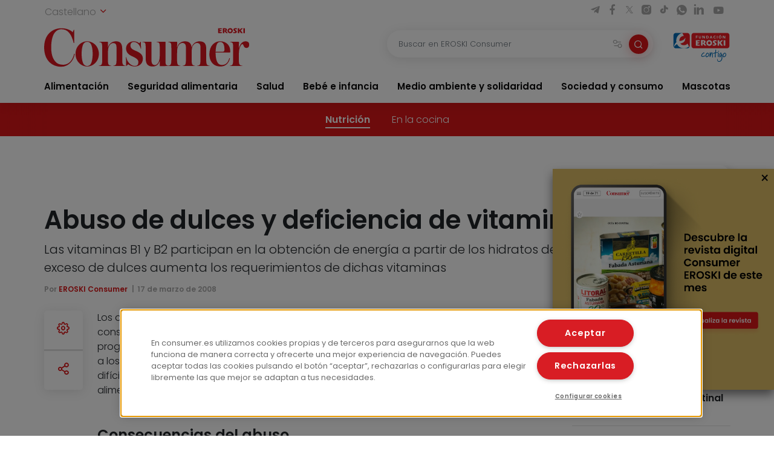

--- FILE ---
content_type: text/html; charset=UTF-8
request_url: https://www.consumer.es/alimentacion/abuso-de-dulces-y-deficiencia-de-vitaminas.html
body_size: 13882
content:
 <!DOCTYPE html><html lang="es-ES"
prefix="og: https://ogp.me/ns#" > <head> <meta charset="UTF-8"> <meta name="viewport" content="width=device-width, initial-scale=1, shrink-to-fit=no"> <link rel="profile" href="http://gmpg.org/xfn/11"> <link rel="shortcut icon" type="image/png" href="https://www.consumer.es/app/themes/consumer/favicon.png"/> <link rel="icon" href="https://www.consumer.es/app/themes/consumer/c-consumer.png" sizes="32x32" /> <link rel="apple-touch-icon" href="https://www.consumer.es/app/themes/consumer/c-consumer.png" /> <link rel="preload" href="https://www.consumer.es/app/themes/consumer/assets/css/consumer.style.css" as="style"> <link rel="preload" href="https://www.consumer.es/app/themes/consumer/assets/font/2F22C0_0_0.woff2" as="font" type="font/woff2" crossorigin=""> <link rel="preload" href="https://www.consumer.es/app/themes/consumer/assets/font/2F22C0_1_0.woff2" as="font" type="font/woff2" crossorigin=""> <link rel="preload" href="https://www.consumer.es/app/themes/consumer/assets/font/consumer.ttf" as="font" type="font/ttf" crossorigin=""> <script>dataLayer = [{"idioma": "es","categoria": "Alimentación","subcategoria": "Nutrición","fecha_publicacion": "2008-03-17 12:00:00","autor": "EROSKI Consumer","pagetype": "articulo"
}];</script><title>Abuso de dulces y deficiencia de vitaminas | Consumer</title><meta name="description" content="Los alimentos dulces suponen una tentación para la mayoría de las personas y, en general, su consumo se ve acentuado durante la niñez y la adolescencia. En algunos casos, los progenitores los utilizan a modo de recompensa o premio que ofrecen a sus hijos, convirtiendo a los dulces en alimentos habituales de su dieta. Al […]"/><link rel="canonical" href="https://www.consumer.es/alimentacion/abuso-de-dulces-y-deficiencia-de-vitaminas.html" /><meta property="og:site_name" content="Consumer |" /><meta property="og:type" content="article" /><meta property="og:title" content="Abuso de dulces y deficiencia de vitaminas | Consumer" /><meta property="og:description" content="Los alimentos dulces suponen una tentación para la mayoría de las personas y, en general, su consumo se ve acentuado durante la niñez y la adolescencia. En algunos casos, los progenitores los utilizan a modo de recompensa o premio que ofrecen a sus hijos, convirtiendo a los dulces en alimentos habituales de su dieta. Al […]" /><meta property="og:url" content="https://www.consumer.es/alimentacion/abuso-de-dulces-y-deficiencia-de-vitaminas.html" /><meta property="og:image" content="/app/uploads/2022/02/eroski_consumer.jpg" /><meta property="og:image:secure_url" content="/app/uploads/2022/02/eroski_consumer.jpg" /><meta property="article:published_time" content="2008-03-16T23:00:00Z" /><meta property="article:modified_time" content="2025-02-25T14:44:24Z" /><meta name="twitter:card" content="summary" /><meta name="twitter:domain" content="www.consumer.es" /><meta name="twitter:title" content="Abuso de dulces y deficiencia de vitaminas | Consumer" /><meta name="twitter:description" content="Los alimentos dulces suponen una tentación para la mayoría de las personas y, en general, su consumo se ve acentuado durante la niñez y la adolescencia. En algunos casos, los progenitores los utilizan a modo de recompensa o premio que ofrecen a sus hijos, convirtiendo a los dulces en alimentos habituales de su dieta. Al […]" /><meta name="twitter:image" content="/app/uploads/2022/02/eroski_consumer.jpg" /><script type="application/ld+json" class="aioseo-schema">{"@context":"https:\/\/schema.org","@graph":[{"@type":"WebSite","@id":"https:\/\/www.consumer.es\/#website","url":"https:\/\/www.consumer.es\/","name":"Consumer","publisher":{"@id":"https:\/\/www.consumer.es\/#organization"}},{"@type":"Organization","@id":"https:\/\/www.consumer.es\/#organization","name":"Eroski Consumer","url":"https:\/\/www.consumer.es\/","logo":{"@type":"ImageObject","@id":"https:\/\/www.consumer.es\/#organizationLogo","url":"https:\/\/www.consumer.es\/app\/themes\/consumer\/assets\/img\/logo-consumer.svg"},"image":{"@id":"https:\/\/www.consumer.es\/#organizationLogo"}},{"@type":"BreadcrumbList","@id":"https:\/\/www.consumer.es\/alimentacion\/abuso-de-dulces-y-deficiencia-de-vitaminas.html#breadcrumblist","itemListElement":[{"@type":"ListItem","@id":"https:\/\/www.consumer.es\/#listItem","position":"1","item":{"@id":"https:\/\/www.consumer.es\/#item","name":"Inicio","description":"Las \u00faltimas novedades y la actualidad m\u00e1s completa con informaci\u00f3n rigurosa y pr\u00e1ctica para el Consumidor en Alimentaci\u00f3n, Salud, Beb\u00e9, Mascotas, etc.","url":"https:\/\/www.consumer.es\/"},"nextItem":"https:\/\/www.consumer.es\/alimentacion\/#listItem"},{"@type":"ListItem","@id":"https:\/\/www.consumer.es\/alimentacion\/#listItem","position":"2","item":{"@id":"https:\/\/www.consumer.es\/alimentacion\/#item","name":"Alimentaci\u00f3n","description":"Los alimentos dulces suponen una tentaci\u00f3n para la mayor\u00eda de las personas y, en general, su consumo se ve acentuado durante la ni\u00f1ez y la adolescencia. En algunos casos, los progenitores los utilizan a modo de recompensa o premio que ofrecen a sus hijos, convirtiendo a los dulces en alimentos habituales de su dieta. Al [\u2026]","url":"https:\/\/www.consumer.es\/alimentacion\/"},"previousItem":"https:\/\/www.consumer.es\/#listItem"}]},{"@type":"Person","@id":"https:\/\/www.consumer.es\/author\/xavi#author","url":"https:\/\/www.consumer.es\/author\/xavi","name":"xavi","image":{"@type":"ImageObject","@id":"https:\/\/www.consumer.es\/alimentacion\/abuso-de-dulces-y-deficiencia-de-vitaminas.html#authorImage","url":"https:\/\/secure.gravatar.com\/avatar\/22c6dc8bed7371dfaf2f1b82c772c74f?s=96&d=mm&r=g","width":"96","height":"96","caption":"xavi"}}]}</script><link rel='dns-prefetch' href='//s.w.org' /><link rel="alternate" type="application/rss+xml" title="Consumer &raquo; Comentario Abuso de dulces y deficiencia de vitaminas del feed" href="https://www.consumer.es/alimentacion/abuso-de-dulces-y-deficiencia-de-vitaminas.html/feed" /><link rel='stylesheet' id='consumer-style-css' href='https://www.consumer.es/app/themes/consumer/assets/css/consumer.style.css' type='text/css' media='all' /><script type='text/javascript' id='gtm-js-extra'>
var cns_gtm = {"key":"GTM-M47684D"};
</script><script type='text/javascript' src='https://www.consumer.es/app/themes/consumer/assets/js/components/gtm.js?ver=1' id='gtm-js'></script><script type='text/javascript' src='https://www.consumer.es/app/themes/consumer/assets/js/components/onetrustbikuma.js?ver=1' id='onetrustbikuma-js'></script><script type='text/javascript' src='https://www.consumer.es/wp/wp-includes/js/jquery/jquery.min.js?ver=3.6.0' id='jquery-core-js'></script><link rel="https://api.w.org/" href="https://www.consumer.es/wp-json/" /><link rel="alternate" type="application/json" href="https://www.consumer.es/wp-json/wp/v2/articulo/37912" /><link rel="EditURI" type="application/rsd+xml" title="RSD" href="https://www.consumer.es/wp/xmlrpc.php?rsd" /><link rel="wlwmanifest" type="application/wlwmanifest+xml" href="https://www.consumer.es/wp/wp-includes/wlwmanifest.xml" /> <meta name="generator" content="WordPress 5.8.2" /><link rel='shortlink' href='https://www.consumer.es/?p=37912' /><script type="application/ld+json">{"@context": "https://schema.org",
"@type": "Article","@id": "https://www.consumer.es/alimentacion/abuso-de-dulces-y-deficiencia-de-vitaminas.html",
"url": "https://www.consumer.es/alimentacion/abuso-de-dulces-y-deficiencia-de-vitaminas.html",
"mainEntityOfPage": "https://www.consumer.es/alimentacion/abuso-de-dulces-y-deficiencia-de-vitaminas.html",
"headline": "Abuso de dulces y deficiencia de vitaminas | EROSKI Consumer","description": "Las vitaminas B1 y B2 participan en la obtención de energía a partir de los hidratos de carbono, por lo que el exceso de dulces aumenta los requerimientos de dichas vitaminas","articleBody": "Los alimentos dulces suponen una tentación para la mayoría de las personas y, en general, su consumo se ve acentuado durante la niñez y la adolescencia. En algunos casos, los progenitores los utilizan a modo de recompensa o premio que ofrecen a sus hijos, convirtiendo a los dulces en alimentos habituales de su dieta. Al llegar a la adolescencia estos hábitos son difíciles de desterrar y, aunque no es necesario eliminar totalmente su presencia de la alimentación, es importante que su consumo esté controlado.
Consecuencias del abuso
Diversos estudios nacionales sobre hábitos alimentarios en niños y adolescentes coinciden en el consumo excesivo de este sector de población de golosinas, bollería industrial y todo tipo de dulces. La influencia de la publicidad, la moda en la comida y en los alimentos y la falta de tiempo, entre otros factores, hace que niños y adolescentes, cada vez con más frecuencia, sustituyan un almuerzo o merienda equilibrados, compuestos por ejemplo por fruta, zumos, derivados lácteos, bocadillos o sándwiches variados, por bollería industrial.
El abuso de dulces tiene consecuencias sobre la salud de la población infantil y juvenil
El gran aporte calórico, su elevada concentración de azúcares y su abundante grasa -buena parte de ella saturada y grasa trans, esta última la más perjudicial para el corazón y las arterias- hacen que el consumo frecuente de bollería industrial, magdalenas, sobaos, cruasanes y similares no sea saludable. Además, cuando se toman estos alimentos en lugar de otros, más sanos y nutritivos, como frutas, bocadillos caseros y yogures, se va reduciendo la variedad de vitaminas, minerales y la fibra en la dieta. El abuso de dulces tiene, irremediablemente, consecuencias sobre la salud de la población infantil y juvenil a corto, medio o largo plazo.
La elevada concentración de azúcares simples que presentan dichos alimentos favorece la aparición de caries, ocasiona problemas de exceso de peso, aumenta el riesgo de desarrollo de diabetes mellitus en la edad adulta y contribuye a reducir la concentración de nutrientes de la dieta, por lo que aumenta la probabilidad de deficiencias nutricionales.
En general, estos alimentos pueden considerarse fuente de calorías vacías ya que apenas aportan otros nutrientes (proteínas, vitaminas, minerales o fibra), salvo hidratos de carbono simples. Además, como consecuencia del abuso de dulces, es frecuente que durante la adolescencia se manifiesten deficiencias de vitaminas B1 (tiamina) y vitamina B2 (riboflavina).
Más B1 y B2
La tiamina y la riboflavina son vitaminas hidrosolubles, es decir, son solubles en agua y forman parte de las vitaminas del grupo B. Ambas desempeñan importantes funciones, entre ellas la de actuar como cofactores de diferentes sistemas enzimáticos relacionados con la obtención de energía a partir de los hidratos de carbono o azúcares. En todos los alimentos dulces abunda un ingrediente común, el azúcar refinado, al igual que en galletas, bollería y pastelería.
Por tanto, tomar con frecuencia y en cantidad abundante este tipo de productos, hace que el organismo necesite un aporte extra de vitamina B1 y B2. Además, durante el proceso de elaboración de los alimentos refinados se elimina la parte del grano del cereal más rica en dichas vitaminas. El refinado también provoca una pérdida de otras vitaminas y minerales además de hacer que un porcentaje importante de la fibra presente de forma natural en el alimento se elimine.
DIETA EQUILIBRADA
En algunos casos la deficiencia de vitaminas B1 y B2 se manifiesta con estados de apatía, fatiga y debilidad, entre otros. La vitamina B1 es esencial para las conexiones nerviosas, por lo que un nerviosismo y una irritabilidad injustificada en los niños puede ser signo de deficiencia de dicha vitamina. La carencia de vitamina B2 en la dieta puede provocar trastornos oculares como fotofobia (dolor ocular producido por la exposición a la luz), además de llagas en la boca y enrojecimiento de los labios o de la piel.
Llevar a cabo una alimentación sana y equilibrada resulta suficiente para obtener las cantidades necesarias de tiamina y riboflavina. Son alimentos ricos en estas vitaminas la levadura de cerveza, los vegetales de hoja verde, el germen de trigo, los frutos secos y las legumbres, así como los cereales integrales o enriquecidos. En la carne de cerdo y las vísceras abunda la tiamina y en los lácteos la riboflavina.","keywords": "Deficiencia De Vitaminas, Dieta, Dulces, Obtención","datePublished": "2008-03-17 00:00:00","dateModified": "2025-02-25 15:44:24","author": {"@type": "Person","name": "xavi","description": "","image": {"@type": "ImageObject","url": "https://secure.gravatar.com/avatar/?s=96&d=mm&r=g",
"height": 96,"width": 96
}},"publisher": {"@type": "Organization","@id": "https:\/\/www.consumer.es","name": "EROSKI Consumer","url": "https:\/\/www.consumer.es","sameAs": [
"https://twitter.com/eroskiconsumer",
"https://www.facebook.com/EroskiConsumer"
],"logo": {"@type": "ImageObject","url": "https://consumer.es/app/themes/consumer/assets/img/logo-consumer.svg",
"width": 300,"height": 56
},"contactPoint": {"@type": "ContactPoint","contactType": "customer support","telephone": "","url": "https:\/\/www.consumer.es\/contacto"}},"image": [
{"@type": "ImageObject","@id": "","url": "","width": 1200,"height": 900
}],"comment": [],"speakable": {"@type": "SpeakableSpecification","xpath": ["\/html\/head\/title","\/html\/head\/meta[@name='description']\/@content"]
},"isPartOf": {"@type": "WebPage","@id":"https://www.consumer.es/alimentacion/abuso-de-dulces-y-deficiencia-de-vitaminas.html",
"name":"Abuso de dulces y deficiencia de vitaminas | EROSKI Consumer","url":"https://www.consumer.es/alimentacion/abuso-de-dulces-y-deficiencia-de-vitaminas.html",
"description":"Las vitaminas B1 y B2 participan en la obtención de energía a partir de los hidratos de carbono, por lo que el exceso de dulces aumenta los requerimientos de dichas vitaminas"
}}</script><link rel="icon" href="https://www.consumer.es/app/uploads/2024/01/cropped-android-chrome-512x512-1.png" sizes="32x32" /><link rel="icon" href="https://www.consumer.es/app/uploads/2024/01/cropped-android-chrome-512x512-1.png" sizes="192x192" /><link rel="apple-touch-icon" href="https://www.consumer.es/app/uploads/2024/01/cropped-android-chrome-512x512-1.png" /><meta name="msapplication-TileImage" content="https://www.consumer.es/app/uploads/2024/01/cropped-android-chrome-512x512-1.png" /> </head><body class="articulo-template-default single single-articulo postid-37912"><noscript><iframe src="https://www.googletagmanager.com/ns.html?id=GTM-M47684D" height="0" width="0" style="display:none;visibility:hidden"></iframe></noscript><header class="header" id="header-princicpal"> <nav class="navbar navbar-expand-lg navbar-light bg-white"> <div class="navbar-region-top"> <div class="content"> <div class="language-switcher"> <div class="dropdown show"> <a href="#" role="button" id="dropdownMenuLink" data-toggle="dropdown" aria-haspopup="true" aria-expanded="false"> Castellano <i class="icon icon-chevron-down"></i> </a> <div class="dropdown-menu" aria-labelledby="dropdownMenuLink"> <a cns-lang="eu" rel="nofollow" class="dropdown-item" href="https://www.consumer.es/eu/alimentacion-eu/gozoki-gehiegi-eta-bitamina-urritasuna.html">Euskara</a><a cns-lang="ca" rel="nofollow" class="dropdown-item" href="https://www.consumer.es/ca/alimentacion-ca/abs-de-dolos-i-deficincia-de-vitamines.html">Català</a><a cns-lang="gl" rel="nofollow" class="dropdown-item" href="https://www.consumer.es/gl/alimentacion-gl/abuso-de-doces-e-deficiencia-de-vitaminas.html">Galego</a> </div> </div> </div> <div class="d-lg-block d-none"> <div class="icon-list-social"> <a href="https://t.me/eroskiconsumer" target="_blank" class="icon-enlace icon-list-social-link" title="telegram"> <span class="icon icon-telegram"></span> </a> <a href="https://es-es.facebook.com/EroskiConsumer" target="_blank" class="icon-enlace icon-list-social-link" title="facebook"> <span class="icon icon-facebook-solid"></span> </a> <a href="https://twitter.com/eroskiconsumer?ref_src=twsrc%5Egoogle%7Ctwcamp%5Eserp%7Ctwgr%5Eauthor" target="_blank" class="icon-enlace icon-list-social-link" title="twitter"> <span class="icon icon-twitterX"></span> </a> <a href="https://www.instagram.com/eroskiconsumer_/" target="_blank" class="icon-enlace icon-list-social-link" title="instagram"> <span class="icon icon-instagram-solid"></span> </a> <a href="https://www.tiktok.com/@eroskiconsumer" target="_blank" class="icon-enlace icon-list-social-link" title="tiktok"> <span class="icon icon-tiktok"></span> </a> <a href="https://whatsapp.com/channel/0029VaoAktf7z4kWlLOGnS0j" target="_blank" class="icon-enlace icon-list-social-link" title="whatsapp"> <span class="icon icon-whatsapp"></span> </a> <a href="https://www.linkedin.com/company/eroski-consumer/" target="_blank" class="icon-enlace icon-list-social-link" title="linkedin"> <span class="icon icon-linkedin-solid"></span> </a> <a href="https://www.youtube.com/c/eroskiconsumer" target="_blank" class="icon-enlace icon-list-social-link" title="youtube"> <span class="icon icon-youtube-solid"></span> </a> </div> </div> </div> </div> <div class="navbar-region-middle"> <div class="content"> <div class="sect-1"> <div class="content"> <span class="navbar-toggler" data-toggle="collapse" data-target=".navbarCollapseContent" aria-controls="navbarCollapseContent" aria-expanded="false" aria-label="Toggle navigation"> <span class="icon icon-menu"></span> </span> <div class="brand"> <a class="navbar-brand" href="https://www.consumer.es"><img alt="Logo EROSKI Consumer" title="Logo EROSKI Consumer" src="https://www.consumer.es/app/themes/consumer/assets/img/logo-consumer.svg" width="340" height="65"></a> </div> <div class="search-button"> <span class="searchbar-toggler" data-toggle="collapse" data-target=".searchbarCollapseContent.searchbar-general" aria-controls="searchbarCollapseContent.searchbar-general" aria-expanded="false" aria-label="Toggle navigation"> <span class="icon icon-search"></span> </span> </div> </div> </div> <div class="sect-2"> <div class="content"> <div class="searchbar searchbarCollapseContent searchbar-general collapse "> <form> <div class="form-field search-bar"> <div class="field-text"> <input type="text" class="form-control form-item" id="searchbar-text" form="filter-block" name="search" placeholder="Buscar en EROSKI Consumer" value="" /> <span class="filters-btn-transparent" data-toggle="collapse" data-target="#filter-block" aria-expanded="true" aria-controls="filter-block"> <span class="icon icon-filters"></span> <span class="d-none">Filtrar</span> </span> <button class="search-btn-round" type="submit" form="filter-block"> <span class="icon icon-search"></span> <span class="d-none">Buscar</span> </button> </div> </div> </form></div> <div class="fundacion d-lg-block d-none"> <a class="logo-fundacion" href="https://corporativo.eroski.es/quienes-somos/fundacion-eroski/" target="_blank"><img alt="Logo fundación EROSKI Consumer" title="Logo fundación EROSKI Consumer" src="https://www.consumer.es/app/themes/consumer/assets/img/logo-fundacion-es.svg" width="96" height="48"></a> </div> </div> </div> </div> <form class="filters collapse" id="filter-block" method="get" action="https://www.consumer.es/buscador"> <div class="content"> <div class="filters-header"> <span class="filters-title"><i class="icon icon-filters"></i>Filtros</span> <span class="filters-btn-close" data-toggle="collapse" data-target="#filter-block" aria-expanded="true" aria-controls="filter-block"><i class="icon icon-x"></i><span class="d-none">Cerrar</span></span> </div> <div class="applied-filters"></div> <div class="form-group"> <div class="accordion" id="accordion-filtros"> <div class="accordion-item"> <div class="accordion-header" id="filtros-canales-header"> <span class="accordion-tag" data-toggle="collapse" data-target="#filtros-canales" aria-expanded="true" aria-controls="filtros-canales">Canales</span> </div> <div id="filtros-canales" class="collapse show" aria-labelledby="filtros-canales-header" data-parent="#accordion-filtros"> <div class="accordion-body"> <div class="accordion" id="accordion-filtros-canales"> <div class="accordion-item"> <div class="accordion-header" id="accordion-header-canales"> <div class="accordion-toggler" data-toggle="collapse" data-target="#collapse-subcanales-19" aria-expanded="false" aria-controls="collapse-subcanales-19"> <div class="form-field form-field-checkbox"> <input type="checkbox" id="canal-19" value="19" name="canal[]" > <label for="canal-19" class="item-label">Alimentación</label> </div> </div> </div> <div id="collapse-subcanales-19" class="collapse" aria-labelledby="accordion-header-canales"> <div class="accordion-body"> <div class="form-field form-field-checkbox"> <input type="checkbox" id="canal-33" value="33" name="canal[]" data-parent="canal-19" > <label for="canal-33" class="item-label">Nutrición</label> </div> <div class="form-field form-field-checkbox"> <input type="checkbox" id="canal-35" value="35" name="canal[]" data-parent="canal-19" > <label for="canal-35" class="item-label">En la cocina</label> </div> </div> </div> </div> <div class="accordion-item"> <div class="accordion-header" id="accordion-header-canales"> <div class="accordion-toggler" data-toggle="collapse" data-target="#collapse-subcanales-21" aria-expanded="false" aria-controls="collapse-subcanales-21"> <div class="form-field form-field-checkbox"> <input type="checkbox" id="canal-21" value="21" name="canal[]" > <label for="canal-21" class="item-label">Seguridad alimentaria</label> </div> </div> </div> <div id="collapse-subcanales-21" class="collapse" aria-labelledby="accordion-header-canales"> <div class="accordion-body"> <div class="form-field form-field-checkbox"> <input type="checkbox" id="canal-37" value="37" name="canal[]" data-parent="canal-21" > <label for="canal-37" class="item-label">Consumo seguro</label> </div> <div class="form-field form-field-checkbox"> <input type="checkbox" id="canal-39" value="39" name="canal[]" data-parent="canal-21" > <label for="canal-39" class="item-label">Alimentos a detalle</label> </div> <div class="form-field form-field-checkbox"> <input type="checkbox" id="canal-41" value="41" name="canal[]" data-parent="canal-21" > <label for="canal-41" class="item-label">Riesgos y medidas</label> </div> </div> </div> </div> <div class="accordion-item"> <div class="accordion-header" id="accordion-header-canales"> <div class="accordion-toggler" data-toggle="collapse" data-target="#collapse-subcanales-23" aria-expanded="false" aria-controls="collapse-subcanales-23"> <div class="form-field form-field-checkbox"> <input type="checkbox" id="canal-23" value="23" name="canal[]" > <label for="canal-23" class="item-label">Salud</label> </div> </div> </div> <div id="collapse-subcanales-23" class="collapse" aria-labelledby="accordion-header-canales"> <div class="accordion-body"> <div class="form-field form-field-checkbox"> <input type="checkbox" id="canal-43" value="43" name="canal[]" data-parent="canal-23" > <label for="canal-43" class="item-label">Bienestar</label> </div> <div class="form-field form-field-checkbox"> <input type="checkbox" id="canal-45" value="45" name="canal[]" data-parent="canal-23" > <label for="canal-45" class="item-label">Problemas de salud</label> </div> </div> </div> </div> <div class="accordion-item"> <div class="accordion-header" id="accordion-header-canales"> <div class="accordion-toggler" data-toggle="collapse" data-target="#collapse-subcanales-25" aria-expanded="false" aria-controls="collapse-subcanales-25"> <div class="form-field form-field-checkbox"> <input type="checkbox" id="canal-25" value="25" name="canal[]" > <label for="canal-25" class="item-label">Bebé e infancia</label> </div> </div> </div> <div id="collapse-subcanales-25" class="collapse" aria-labelledby="accordion-header-canales"> <div class="accordion-body"> <div class="form-field form-field-checkbox"> <input type="checkbox" id="canal-47" value="47" name="canal[]" data-parent="canal-25" > <label for="canal-47" class="item-label">Embarazo</label> </div> <div class="form-field form-field-checkbox"> <input type="checkbox" id="canal-49" value="49" name="canal[]" data-parent="canal-25" > <label for="canal-49" class="item-label">Bebés y etapas</label> </div> <div class="form-field form-field-checkbox"> <input type="checkbox" id="canal-51" value="51" name="canal[]" data-parent="canal-25" > <label for="canal-51" class="item-label">Infancia y familia</label> </div> </div> </div> </div> <div class="accordion-item"> <div class="accordion-header" id="accordion-header-canales"> <div class="accordion-toggler" data-toggle="collapse" data-target="#collapse-subcanales-27" aria-expanded="false" aria-controls="collapse-subcanales-27"> <div class="form-field form-field-checkbox"> <input type="checkbox" id="canal-27" value="27" name="canal[]" > <label for="canal-27" class="item-label">Medio ambiente y solidaridad</label> </div> </div> </div> <div id="collapse-subcanales-27" class="collapse" aria-labelledby="accordion-header-canales"> <div class="accordion-body"> <div class="form-field form-field-checkbox"> <input type="checkbox" id="canal-53" value="53" name="canal[]" data-parent="canal-27" > <label for="canal-53" class="item-label">Medio ambiente</label> </div> <div class="form-field form-field-checkbox"> <input type="checkbox" id="canal-55" value="55" name="canal[]" data-parent="canal-27" > <label for="canal-55" class="item-label">Solidaridad</label> </div> </div> </div> </div> <div class="accordion-item"> <div class="accordion-header" id="accordion-header-canales"> <div class="accordion-toggler" data-toggle="collapse" data-target="#collapse-subcanales-29" aria-expanded="false" aria-controls="collapse-subcanales-29"> <div class="form-field form-field-checkbox"> <input type="checkbox" id="canal-29" value="29" name="canal[]" > <label for="canal-29" class="item-label">Sociedad y consumo</label> </div> </div> </div> <div id="collapse-subcanales-29" class="collapse" aria-labelledby="accordion-header-canales"> <div class="accordion-body"> <div class="form-field form-field-checkbox"> <input type="checkbox" id="canal-57" value="57" name="canal[]" data-parent="canal-29" > <label for="canal-57" class="item-label">Economía doméstica</label> </div> <div class="form-field form-field-checkbox"> <input type="checkbox" id="canal-59" value="59" name="canal[]" data-parent="canal-29" > <label for="canal-59" class="item-label">Motor</label> </div> <div class="form-field form-field-checkbox"> <input type="checkbox" id="canal-61" value="61" name="canal[]" data-parent="canal-29" > <label for="canal-61" class="item-label">Viajes</label> </div> <div class="form-field form-field-checkbox"> <input type="checkbox" id="canal-63" value="63" name="canal[]" data-parent="canal-29" > <label for="canal-63" class="item-label">Vivienda</label> </div> <div class="form-field form-field-checkbox"> <input type="checkbox" id="canal-65" value="65" name="canal[]" data-parent="canal-29" > <label for="canal-65" class="item-label">Nuevas tecnologías</label> </div> <div class="form-field form-field-checkbox"> <input type="checkbox" id="canal-67" value="67" name="canal[]" data-parent="canal-29" > <label for="canal-67" class="item-label">Bricolaje</label> </div> <div class="form-field form-field-checkbox"> <input type="checkbox" id="canal-69" value="69" name="canal[]" data-parent="canal-29" > <label for="canal-69" class="item-label">Educación</label> </div> </div> </div> </div> <div class="accordion-item"> <div class="accordion-header" id="accordion-header-canales"> <div class="accordion-toggler" data-toggle="collapse" data-target="#collapse-subcanales-31" aria-expanded="false" aria-controls="collapse-subcanales-31"> <div class="form-field form-field-checkbox"> <input type="checkbox" id="canal-31" value="31" name="canal[]" > <label for="canal-31" class="item-label">Mascotas</label> </div> </div> </div> <div id="collapse-subcanales-31" class="collapse" aria-labelledby="accordion-header-canales"> <div class="accordion-body"> <div class="form-field form-field-checkbox"> <input type="checkbox" id="canal-71" value="71" name="canal[]" data-parent="canal-31" > <label for="canal-71" class="item-label">Tener mascota</label> </div> <div class="form-field form-field-checkbox"> <input type="checkbox" id="canal-73" value="73" name="canal[]" data-parent="canal-31" > <label for="canal-73" class="item-label">Cuidados</label> </div> <div class="form-field form-field-checkbox"> <input type="checkbox" id="canal-75" value="75" name="canal[]" data-parent="canal-31" > <label for="canal-75" class="item-label">Convivencia y psicología</label> </div> </div> </div> </div> </div> </div> </div> </div> <div class="accordion-item"> <div class="accordion-header" id="filtros-tipos-header"> <span class="accordion-tag" data-toggle="collapse" data-target="#filtros-tipos" aria-expanded="true" aria-controls="filtros-tipos">Tipo de contenido</span> </div> <div id="filtros-tipos" class="collapse show" aria-labelledby="filtros-tipos-header"> <div class="accordion-body"> <div class="accordion" id="accordion-filtros-tipos"> <div class="accordion-item"> <div class="accordion-header" id="accordion-header-tipos"> <div class="form-field"> <input type="checkbox" id="tipo-articulo" name="type[]" value="articulo"> <label for="tipo-articulo">Artículos</label> </div> <div class="form-field"> <input type="checkbox" id="tipo-entrevista" name="type[]" value="entrevista"> <label for="tipo-entrevista">Entrevistas</label> </div> <div class="form-field"> <input type="checkbox" id="tipo-analisis_comparativo" name="type[]" value="analisis_comparativo"> <label for="tipo-analisis_comparativo">Análisis comparativos</label> </div> <div class="form-field"> <input type="checkbox" id="tipo-guia" name="type[]" value="guia"> <label for="tipo-guia">Guías</label> </div> <div class="form-field"> <input type="checkbox" id="tipo-video" name="type[]" value="video"> <label for="tipo-video">Vídeos</label> </div> <div class="form-field"> <input type="checkbox" id="tipo-infografia" name="type[]" value="infografia"> <label for="tipo-infografia">Infografías</label> </div> <div class="form-field"> <input type="checkbox" id="tipo-monografico" name="type[]" value="monografico"> <label for="tipo-monografico">Monográficos</label> </div> </div> </div> </div> </div> </div> </div></div> </div> <div class="form-group row"> <div class="col-6"> <div class="form-field"> <label for="fecha-from" class="item-label">Fecha desde</label> <div class="field-date"> <input type="date" class="form-control form-item" id="fecha-from" name="from" value=""> </div></div> </div> <div class="col-6"> <div class="form-field"> <label for="fecha-to" class="item-label">Hasta</label> <div class="field-date"> <input type="date" class="form-control form-item" id="fecha-to" name="to" value=""> </div></div> </div> </div> <div class="form-field"> <label for="firma" class="item-label">Autor</label> <div class="field-text"> <select id="firma" name="firma[]" class="form-control form-item select2"> </select> </div></div> <div class="form-actions"> <div class="form-group row"> <div class="col-6"> <input type="button" class="btn btn-outline-secondary filters-btn-clear" value="Borrar"> </div> <div class="col-6"> <input type="submit" class="btn btn-primary" value="Aplicar"> </div> </div> </div> </div> </form> </div> <div class="collapse navbarCollapseContent navbar-collapse navbar-region-bottom"> <div class="content py-lg-0 py-3"> <ul id="menu-menu-principal" class="navbar-nav"><li class="nav-item dropdown"><a class="nav-link" href="https://www.consumer.es/alimentacion">Alimentación</a><span id="navbarDropdown-25" class="icon icon-chevron-down" role="button" data-toggle="dropdown" aria-haspopup="true" aria-expanded="false"></span><div class="dropdown-menu" aria-labelledby="navbarDropdown-25"><div class="dropdown-menu-content"><a class="nav-link dropdown-item" href="https://www.consumer.es/alimentacion/nutricion">Nutrición</a><a class="nav-link dropdown-item" href="https://www.consumer.es/alimentacion/en-la-cocina">En la cocina</a></div></div></li><li class="nav-item dropdown"><a class="nav-link" href="https://www.consumer.es/seguridad-alimentaria">Seguridad alimentaria</a><span id="navbarDropdown-30" class="icon icon-chevron-down" role="button" data-toggle="dropdown" aria-haspopup="true" aria-expanded="false"></span><div class="dropdown-menu" aria-labelledby="navbarDropdown-30"><div class="dropdown-menu-content"><a class="nav-link dropdown-item" href="https://www.consumer.es/seguridad-alimentaria/consumo-seguro">Consumo seguro</a><a class="nav-link dropdown-item" href="https://www.consumer.es/seguridad-alimentaria/alimentos-a-detalle">Alimentos a detalle</a><a class="nav-link dropdown-item" href="https://www.consumer.es/seguridad-alimentaria/riesgos-y-medidas">Riesgos y medidas</a></div></div></li><li class="nav-item dropdown"><a class="nav-link" href="https://www.consumer.es/salud">Salud</a><span id="navbarDropdown-34" class="icon icon-chevron-down" role="button" data-toggle="dropdown" aria-haspopup="true" aria-expanded="false"></span><div class="dropdown-menu" aria-labelledby="navbarDropdown-34"><div class="dropdown-menu-content"><a class="nav-link dropdown-item" href="https://www.consumer.es/salud/bienestar">Bienestar</a><a class="nav-link dropdown-item" href="https://www.consumer.es/salud/problemas-de-salud">Problemas de salud</a></div></div></li><li class="nav-item dropdown"><a class="nav-link" href="https://www.consumer.es/bebe">Bebé e infancia</a><span id="navbarDropdown-37" class="icon icon-chevron-down" role="button" data-toggle="dropdown" aria-haspopup="true" aria-expanded="false"></span><div class="dropdown-menu" aria-labelledby="navbarDropdown-37"><div class="dropdown-menu-content"><a class="nav-link dropdown-item" href="https://www.consumer.es/bebe/embarazo">Embarazo</a><a class="nav-link dropdown-item" href="https://www.consumer.es/bebe/bebes-y-etapas">Bebés y etapas</a><a class="nav-link dropdown-item" href="https://www.consumer.es/bebe/infancia-y-familia">Infancia y familia</a></div></div></li><li class="nav-item dropdown"><a class="nav-link" href="https://www.consumer.es/medio-ambiente-solidaridad">Medio ambiente y solidaridad</a><span id="navbarDropdown-46" class="icon icon-chevron-down" role="button" data-toggle="dropdown" aria-haspopup="true" aria-expanded="false"></span><div class="dropdown-menu" aria-labelledby="navbarDropdown-46"><div class="dropdown-menu-content"><a class="nav-link dropdown-item" href="https://www.consumer.es/medio-ambiente-solidaridad/medio-ambiente">Medio ambiente</a><a class="nav-link dropdown-item" href="https://www.consumer.es/medio-ambiente-solidaridad/solidaridad">Solidaridad</a></div></div></li><li class="nav-item dropdown"><a class="nav-link" href="https://www.consumer.es/sociedad-consumo">Sociedad y consumo</a><span id="navbarDropdown-50" class="icon icon-chevron-down" role="button" data-toggle="dropdown" aria-haspopup="true" aria-expanded="false"></span><div class="dropdown-menu" aria-labelledby="navbarDropdown-50"><div class="dropdown-menu-content"><a class="nav-link dropdown-item" href="https://www.consumer.es/sociedad-consumo/economia-domestica">Economía doméstica</a><a class="nav-link dropdown-item" href="https://www.consumer.es/sociedad-consumo/motor">Motor</a><a class="nav-link dropdown-item" href="https://www.consumer.es/sociedad-consumo/viajes">Viajes</a><a class="nav-link dropdown-item" href="https://www.consumer.es/sociedad-consumo/vivienda">Vivienda</a><a class="nav-link dropdown-item" href="https://www.consumer.es/sociedad-consumo/tecnologia">Nuevas tecnologías</a><a class="nav-link dropdown-item" href="https://www.consumer.es/sociedad-consumo/bricolaje">Bricolaje</a><a class="nav-link dropdown-item" href="https://www.consumer.es/sociedad-consumo/educacion">Educación</a></div></div></li><li class="nav-item dropdown"><a class="nav-link" href="https://www.consumer.es/mascotas">Mascotas</a><span id="navbarDropdown-61" class="icon icon-chevron-down" role="button" data-toggle="dropdown" aria-haspopup="true" aria-expanded="false"></span><div class="dropdown-menu" aria-labelledby="navbarDropdown-61"><div class="dropdown-menu-content"><a class="nav-link dropdown-item" href="https://www.consumer.es/mascotas/tener-mascota">Tener mascota</a><a class="nav-link dropdown-item" href="https://www.consumer.es/mascotas/cuidados">Cuidados</a><a class="nav-link dropdown-item" href="https://www.consumer.es/mascotas/convivencia-y-psicologia">Convivencia y psicología</a></div></div></li></ul> <div class="d-lg-none d-block"> <div class="sidebar-recursos card card-wrap"> <div class="featured-links"><div class="card card-wrap card-articulo"> <a class="card-hover-link" target="_blank"href="https://revista.consumer.es" title="EROSKI Consumer"> <div class="card-row"> <div class="card-col-imagen"> <div class="card-img card-imagen"> <img class="img-fluid" src="https://www.consumer.es/app/uploads/fly-images/342/revista-45x45-cc.png" width="45" height="45" alt="Revista" title="revista"> </div> </div> <div class="card-col-cuerpo"> <div class="card-body card-cuerpo"> <div class="card-category"> <small class="card-category-type">Revista</small> </div> <div class="card-title card-titulo">EROSKI Consumer</div> </div> </div> </div> </a></div><div class="card card-wrap card-articulo"> <a class="card-hover-link" href="/alimentacion/recetas" title="Menús y recetas"> <div class="card-row"> <div class="card-col-imagen"> <div class="card-img card-imagen"> <img class="img-fluid" src="https://www.consumer.es/app/uploads/fly-images/151/menus-y-recetas-45x45-cc.png" width="45" height="45" alt="Menús y recetas" title="Menús y recetas"> </div> </div> <div class="card-col-cuerpo"> <div class="card-body card-cuerpo"> <div class="card-category"> <small class="card-category-type">Guía</small> </div> <div class="card-title card-titulo">Menús y recetas</div> </div> </div> </div> </a></div><div class="card card-wrap card-articulo"> <a class="card-hover-link" href="https://caminodesantiago.consumer.es/" title="Camino de santiago"> <div class="card-row"> <div class="card-col-imagen"> <div class="card-img card-imagen"> <img class="img-fluid" src="https://www.consumer.es/app/uploads/fly-images/305076/camino-de-santiago-1-45x45-cc.png" width="45" height="45" alt="Camino de Santiago" title="camino-de-santiago"> </div> </div> <div class="card-col-cuerpo"> <div class="card-body card-cuerpo"> <div class="card-category"> <small class="card-category-type">Guía</small> </div> <div class="card-title card-titulo">Camino de santiago</div> </div> </div> </div> </a></div><div class="card card-wrap card-articulo"> <a class="card-hover-link" target="_blank"href="https://www.escueladealimentacion.es/es" title="Escuela de alimentación"> <div class="card-row"> <div class="card-col-imagen"> <div class="card-img card-imagen"> <img class="img-fluid" src="https://www.consumer.es/app/uploads/fly-images/341/escuela-de-alimentacion-45x45-cc.png" width="45" height="45" alt="Escuela de alimentación" title="escuela-de-alimentacion"> </div> </div> <div class="card-col-cuerpo"> <div class="card-body card-cuerpo"> <div class="card-category"> <small class="card-category-type">Programa</small> </div> <div class="card-title card-titulo">Escuela de alimentación</div> </div> </div> </div> </a></div></div> <div class="resources-menu"> <div class="menu-header"> <i class="icon icon-settings icon-primary"></i> <span class="menu-title">Recursos</span> </div> <div class="menu-content"> <div class="resources-item"> <div class="accordion" id="accordion-resources-1"> <div class="accordion-item"> <div class="accordion-header" id="resources-heading-1"> <div class="accordion-title"> <span class="accordion-toggler"><a href="https://www.consumer.es/guias">Guías</a><i class="icon icon-chevron-down" data-toggle="collapse" data-target="#collapse-resources-1" aria-expanded="false" aria-controls="collapse-resources-1"></i></span> </div> </div> <div id="collapse-resources-1" class="collapse" aria-labelledby="resources-heading-1" data-parent="#accordion-resources-1"> <div class="accordion-body"> <a target="_blank" href="/app/uploads/guias/es/obesidad_infantil.pdf">Obesidad Infantil</a> <a target="_blank" href="https://caminodesantiago.consumer.es/">Camino de santiago</a> <a target="_blank" href="/alimentacion/recetas">Menús y recetas</a> <a target="_blank" href="https://frutas.consumer.es/">Frutas</a> <a target="_blank" href="https://verduras.consumer.es/">Verduras y hortalizas</a> <a target="_blank" href="https://pescadosymariscos.consumer.es/">Pescados y mariscos</a> <a target="_blank" href="https://saludyalimentacion.consumer.es/">Salud y alimentación</a> <a target="_blank" href="https://trabajoyalimentacion.consumer.es/">Trabajo y alimentación</a> <a target="_blank" href="https://sexoysalud.consumer.es/">Sexo y salud</a> <a target="_blank" href="https://comprasostenible.consumer.es/">Compra sostenible</a> <a target="_blank" href="/app/uploads/guias/es/guiapracticadeestilosdevida.pdf">Pasión por la vida</a> <a target="_blank" href="https://bebe.consumer.es/">Guía del bebé</a> </div> </div> </div> </div> </div> <div class="resources-item"> <a href="https://www.consumer.es/infografias">Infografías</a> </div> <div class="resources-item"> <a href="https://www.consumer.es/monograficos">Monográficos</a> </div> <div class="resources-item"> <a href="https://www.consumer.es/videos">Vídeos</a> </div> </div></div></div> <div class="icon-list-social"> <a href="https://t.me/eroskiconsumer" target="_blank" class="icon-enlace icon-list-social-link" title="telegram"> <span class="icon icon-telegram"></span> </a> <a href="https://es-es.facebook.com/EroskiConsumer" target="_blank" class="icon-enlace icon-list-social-link" title="facebook"> <span class="icon icon-facebook-solid"></span> </a> <a href="https://twitter.com/eroskiconsumer?ref_src=twsrc%5Egoogle%7Ctwcamp%5Eserp%7Ctwgr%5Eauthor" target="_blank" class="icon-enlace icon-list-social-link" title="twitter"> <span class="icon icon-twitterX"></span> </a> <a href="https://www.instagram.com/eroskiconsumer_/" target="_blank" class="icon-enlace icon-list-social-link" title="instagram"> <span class="icon icon-instagram-solid"></span> </a> <a href="https://www.tiktok.com/@eroskiconsumer" target="_blank" class="icon-enlace icon-list-social-link" title="tiktok"> <span class="icon icon-tiktok"></span> </a> <a href="https://whatsapp.com/channel/0029VaoAktf7z4kWlLOGnS0j" target="_blank" class="icon-enlace icon-list-social-link" title="whatsapp"> <span class="icon icon-whatsapp"></span> </a> <a href="https://www.linkedin.com/company/eroski-consumer/" target="_blank" class="icon-enlace icon-list-social-link" title="linkedin"> <span class="icon icon-linkedin-solid"></span> </a> <a href="https://www.youtube.com/c/eroskiconsumer" target="_blank" class="icon-enlace icon-list-social-link" title="youtube"> <span class="icon icon-youtube-solid"></span> </a> </div> </div> </div> </div> </nav></header><div id="submenu"> <div class="menu-canal"> <a class="nav-link" href="https://www.consumer.es/alimentacion">Alimentación</a> </div> <div class="navbar menu-subcanal"> <div class="navbar-items"> <div class="navbar-items-wrap"> <ul class="navbar-nav d-inline-block"> <li class="nav-item"> <a class="nav-link active" href="https://www.consumer.es/alimentacion/nutricion">Nutrición</a> </li> <li class="nav-item"> <a class="nav-link" href="https://www.consumer.es/alimentacion/en-la-cocina">En la cocina</a> </li> </ul> </div> </div> </div></div> <div id="page-articulo" class="page-post"> <div class="block block-post"> <div class="container"> <div class="row"> <div class="ttselhuyar d-flex flex-column w-100 align-items-end position-sticky pr-3 mb-3"> <tts-component id="host"></tts-component> </div> <div class="col-lg-12"> <div class="block-post-header"> <div class="block-post-header-antetitulo"></div> <h1 class="block-post-header-title">Abuso de dulces y deficiencia de vitaminas</h1> <div class="block-post-header-subtitulo">Las vitaminas B1 y B2 participan en la obtención de energía a partir de los hidratos de carbono, por lo que el exceso de dulces aumenta los requerimientos de dichas vitaminas</div> <div class="block-post-header-datos"> <small class="post-autor"> Por <a href="/autor/eroski-consumer">EROSKI Consumer</a> </small> <small class="post-fecha">17 de marzo de 2008</small> </div> </div> </div> <div class="col-lg-9"> <div class="wrapper d-flex flex-md-row-reverse flex-column align-items-start"> <article id="sidebar-content" class="block-post-content"> <div class="post"> <div class="post-text"> <p>Los alimentos dulces suponen una tentación para la mayoría de las personas y, en general, su consumo se ve acentuado durante la niñez y la adolescencia. En algunos casos, los progenitores los utilizan a modo de recompensa o premio que ofrecen a sus hijos, convirtiendo a los dulces en alimentos habituales de su dieta. Al llegar a la adolescencia estos hábitos son difíciles de desterrar y, aunque no es necesario eliminar totalmente su presencia de la alimentación, es importante que su consumo esté controlado. </p><p><h2>Consecuencias del abuso</h2></p><p>Diversos estudios nacionales sobre hábitos alimentarios en niños y adolescentes coinciden en el consumo excesivo de este sector de población de golosinas, <a href="https://revista.consumer.es/web/es/20061101/actualidad/analisis1/">bollería industrial</a> y todo tipo de dulces. La influencia de la publicidad, la moda en la comida y en los alimentos y la falta de tiempo, entre otros factores, hace que niños y adolescentes, cada vez con más frecuencia, sustituyan un almuerzo o merienda equilibrados, compuestos por ejemplo por fruta, zumos, derivados lácteos, bocadillos o sándwiches variados, por bollería industrial. </p><p><blockquote>El abuso de dulces tiene consecuencias sobre la salud de la población infantil y juvenil</blockquote></p><p>El gran aporte calórico, su elevada concentración de azúcares y su abundante grasa -buena parte de ella saturada y <a href="https://www.consumer.es/alimentacion/atencion-a-la-grasa-trans.html">grasa trans</a>, esta última la más perjudicial para el corazón y las arterias- hacen que el consumo frecuente de <a href="https://revista.consumer.es/web/es/20061101/actualidad/analisis1/">bollería industrial</a>, magdalenas, sobaos, cruasanes y similares no sea saludable. Además, cuando se toman estos alimentos en lugar de otros, más sanos y nutritivos, como <a href="http://frutas.consumer.es/">frutas</a>, bocadillos caseros y yogures, se va reduciendo la variedad de vitaminas, minerales y la fibra en la dieta. El abuso de dulces tiene, irremediablemente, consecuencias sobre la salud de la población infantil y juvenil a corto, medio o largo plazo. </p><p>La elevada concentración de azúcares simples que presentan dichos alimentos favorece la aparición de caries, ocasiona problemas de <a href="http://obesidadinfantil.consumer.es/">exceso de peso</a>, aumenta el riesgo de desarrollo de <a href="http://saludyalimentacion.consumer.es/diabetes-mellitus">diabetes mellitus</a> en la edad adulta y contribuye a reducir la concentración de nutrientes de la dieta, por lo que aumenta la probabilidad de deficiencias nutricionales. </p><p>En general, estos alimentos pueden considerarse fuente de calorías vacías ya que apenas aportan otros nutrientes (proteínas, vitaminas, minerales o fibra), salvo hidratos de carbono simples. Además, como consecuencia del abuso de dulces, es frecuente que durante la adolescencia se manifiesten deficiencias de <a href="https://www.consumer.es/alimentacion/necesidades-de-vitamina-b1.html">vitaminas B1</a> (tiamina) y <a href="https://www.consumer.es/alimentacion/vitamina-b2-o-riboflavina.html">vitamina B2</a> (riboflavina). </p><p><h2>Más B1 y B2</h2></p><p>La tiamina y la riboflavina son <a href="https://www.consumer.es/alimentacion/las-vitaminas-nutrientes-imprescindibles.html">vitaminas hidrosolubles</a>, es decir, son solubles en agua y forman parte de las vitaminas del grupo B. Ambas desempeñan importantes funciones, entre ellas la de actuar como cofactores de diferentes sistemas enzimáticos relacionados con la obtención de energía a partir de los <a href="https://www.consumer.es/alimentacion/importancia-de-los-hidratos-de-carbono-en-la-alimentacion-i.html">hidratos de carbono</a> o azúcares. En todos los alimentos dulces abunda un ingrediente común, el azúcar refinado, al igual que en galletas, bollería y pastelería. </p><p>Por tanto, tomar con frecuencia y en cantidad abundante este tipo de productos, hace que el organismo necesite un aporte extra de vitamina B1 y B2. Además, durante el proceso de elaboración de los alimentos refinados se elimina la parte del grano del cereal más rica en dichas vitaminas. El refinado también provoca una pérdida de otras vitaminas y minerales además de hacer que un porcentaje importante de la fibra presente de forma natural en el alimento se elimine. </p><p><div class="wp-block-consumer-despiece-block articulo-text-despiece"><div class="articulo-text-despiece-title">DIETA EQUILIBRADA</div><div class="articulo-text-despiece-text"><p><img alt="Img menuequilibrat" src="https://www.consumer.es/wp-content/uploads/2019/07/img_menuequilibrat-1.jpg"/></p><p>En algunos casos la deficiencia de vitaminas B1 y B2 se manifiesta con estados de apatía, fatiga y debilidad, entre otros. La vitamina B1 es esencial para las conexiones nerviosas, por lo que un nerviosismo y una irritabilidad injustificada en los niños puede ser signo de deficiencia de dicha vitamina. La carencia de vitamina B2 en la dieta puede provocar trastornos oculares como fotofobia (dolor ocular producido por la exposición a la luz), además de llagas en la boca y enrojecimiento de los labios o de la piel. </p><p>Llevar a cabo una alimentación sana y equilibrada resulta suficiente para obtener las cantidades necesarias de tiamina y riboflavina. Son alimentos ricos en estas vitaminas la levadura de cerveza, los vegetales de hoja verde, <a href="/alimentacion/importancia-de-los-hidratos-de-carbono-en-la-alimentacion-i.html">el germen de trigo</a>, <a href="/alimentacion/los-frutos-secos-en-la-dieta-infantil.html">los frutos secos</a> y las legumbres, así como los cereales integrales o enriquecidos. En la carne de cerdo y las vísceras abunda la tiamina y en los lácteos la riboflavina.</p></div></div></p> </div> <div class="post-footer"> <div class="post-footer-tags pt-lg-5 pt-3"> <a rel="nofollow" href="https://www.consumer.es/etiquetas/deficiencia-de-vitaminas" class="etiqueta">Deficiencia De Vitaminas</a> <a rel="nofollow" href="https://www.consumer.es/etiquetas/dieta" class="etiqueta">Dieta</a> <a rel="nofollow" href="https://www.consumer.es/etiquetas/dulces" class="etiqueta">Dulces</a> <a rel="nofollow" href="https://www.consumer.es/etiquetas/obtencion" class="etiqueta">Obtención</a> </div> </div> </div> <div class="post_rrss text-center p-3 mt-3 bg-light"> Sigue a Consumer en <a href="https://www.instagram.com/eroskiconsumer_/" target="_blank" title="Instagram">Instagram</a>, <a href="https://twitter.com/eroskiconsumer" target="_blank" title="X">X</a>, <a href="https://www.threads.net/@eroskiconsumer_" target="_blank" title="Threads">Threads</a>, <a href="https://www.facebook.com/EroskiConsumer/" target="_blank" title="Facebook">Facebook</a>, <a href="https://es.linkedin.com/company/eroski-consumer" target="_blank" title="Linkedin">Linkedin</a>, <a href="https://www.whatsapp.com/channel/0029VaoAktf7z4kWlLOGnS0j" target="_blank" title="Whatsapp">Whatsapp</a>, <a href="https://t.me/eroskiconsumer" target="_blank" title="Telegram">Telegram</a> o <a href="https://www.youtube.com/user/consumereroski" target="_blank" title="Youtube">Youtube</a></div> </article> <nav id="sidebar-menu" class="active sidebar-expanded card card-wrap">  <ul class="list-unstyled components d-flex flex-lg-column flex-md-row justify-content-center"> <li class="components-item" data-toggle="tooltip" data-html="true" data-placement="auto" title="Recursos relacionados"> <a class="components-item-link" href="#recursos-relacionados"><i class="icon icon-settings icon-primary"></i><span class="label">Recursos relacionados</span></a> </li> <li class="components-item"> <ul class="list-RRSS a2a_kit"> <li class="components-item show"> <a class="a2a_dd components-item-link"> <i class="icon icon-share-2 icon-primary"></i> <span class="label">Compartir</span> </a> </li></ul> </li> </ul></nav> </div> <div class="post-footer-newsletter"> <div class="block block-newsletter row"> <div class="col-lg-11 offset-lg-1"> <div class="newsletter newsletter--post bg-gray-light ml-lg-4"> <div class="newsletter__wrapper"> <div class="newsletter__head"> <h2>Boletines EROSKI Consumer</h2> <p>Para estar al día y no perderte ninguna novedad en EROSKI Consumer, suscríbete nuestros boletines gratuitos.</p> </div><form id="newsletter-form" class="newsletter__form" method="post"> <div class="form-field"> <div class="field-text mb-3"> <input type="email" class="form-control form-item" id="newsletter-email" name="newsletter_email" placeholder="Email"> </div> </div> <div id="checks-boletines" class="block-tabs bg-gray p-md-4 p-3 rounded"> <div class="form-field"> <input type="checkbox" id="check_lo_mejor" value="1" name="lo_mejor"> <label for="check_lo_mejor" class="label-suscripcion">Suscríbete al boletín de Lo Mejor de la semana</label> </div> <div class="d-flex"> <div class="form-field"> <input type="checkbox" id="check_revista" value="1" name="revista"><label for="check_revista" class="label-suscripcion">Suscríbete al boletín de la revista mensual EROSKI Consumer</label> </div> <div class="select ml-3"> <select class="select-2" name="revista_idioma" id="select-revista-idioma"> <option value="es">ES</option> <option value="eu">EU</option> <option value="ca">CA</option> <option value="gl">GL</option> </select> </div> </div> </div> <div id="campo-politicas" class="block-tabs px-md-4 pb-0 pt-md-4 pt-3 px-3"> <div class="form-field"> <input type="checkbox" id="check_politicas" name="check_politicas" value="1"> <label class="label-politicas" for="check_politicas"> He leído y acepto las <a href="https://www.consumer.es/politica-de-proteccion-de-datos" class="underline-link" target="_blank">políticas de privacidad</a> </label> </div> </div> <button type="submit" class="btn btn-primary btn--large mt-md-4 mt-3">¡Subscríbete!</button></form></div> </div> </div></div> </div> </div> <aside class="col-lg-3 mt-lg-0 mt-4"> <div class="aside aside-relacionados"> <div class="aside-header"> <p class="aside-header-title">Artículos relacionados</p> </div> <div class="aside-content"> <div class="articulos"> <div class="articulos-item"><div class="card card-wrap card-articulo"> <a class="card-hover-link" href="https://www.consumer.es/alimentacion/cereales-frutas-verduras-aliados-microbiota-intestinal" title="Cereales integrales, frutas y verduras: aliados para la microbiota intestinal"> <div class="card-row"> <div class="card-col-imagen"> <div class="card-img card-imagen"> <picture><source media="(max-width: 767px)" srcset="https://www.consumer.es/app/uploads/fly-images/448572/microbiota-intestino-140x140-cc.jpg" width="140" height="140"><img class="img-fluid" loading="lazy" src="https://www.consumer.es/app/uploads/fly-images/448572/microbiota-intestino-70x70-cc.jpg" width="70" height="70" alt="trasplante microbiota fecal" title="microbiota-intestino"></picture> </div> </div> <div class="card-col-cuerpo"> <div class="card-body card-cuerpo"> <div class="card-category"> <small class="card-category-tema">Nutrición</small> </div> <div class="card-title card-titulo">Cereales integrales, frutas y verduras: aliados para la microbiota intestinal</div> <p class="card-texto-datos"> <small class="card-autor text-muted"> Por Sonia Recio </small> </p> </div> </div> </div> </a></div></div> <div class="articulos-item"><div class="card card-wrap card-articulo"> <a class="card-hover-link" href="https://www.consumer.es/alimentacion/diez-claves-para-no-comer-lo-que-mas-engorda.html" title="Claves para evitar comer los productos menos saludables"> <div class="card-row"> <div class="card-col-imagen"> <div class="card-img card-imagen"> <picture><source media="(max-width: 767px)" srcset="https://www.consumer.es/app/uploads/fly-images/591580/evitar-alimentos-insanos-140x140-cc.jpg" width="140" height="140"><img class="img-fluid" loading="lazy" src="https://www.consumer.es/app/uploads/fly-images/591580/evitar-alimentos-insanos-70x70-cc.jpg" width="70" height="70" alt="cómo evitar los alimentos insanos" title="evitar-alimentos-insanos"></picture> </div> </div> <div class="card-col-cuerpo"> <div class="card-body card-cuerpo"> <div class="card-category"> <small class="card-category-tema">Nutrición</small> </div> <div class="card-title card-titulo">Claves para evitar comer los productos menos saludables</div> <p class="card-texto-datos"> <small class="card-autor text-muted"> Por EROSKI Consumer </small> </p> </div> </div> </div> </a></div></div> <div class="articulos-item"><div class="card card-wrap card-articulo"> <a class="card-hover-link" href="https://www.consumer.es/alimentacion/que-comer-para-aumentar-fertilidad-hombres-mujeres-lograr-embarazo" title="Qué comer para aumentar la fertilidad en hombres y mujeres y lograr el embarazo"> <div class="card-row"> <div class="card-col-imagen"> <div class="card-img card-imagen"> <picture><source media="(max-width: 767px)" srcset="https://www.consumer.es/app/uploads/fly-images/468469/pareja-comida-1-140x140-cc.jpg" width="140" height="140"><img class="img-fluid" loading="lazy" src="https://www.consumer.es/app/uploads/fly-images/468469/pareja-comida-1-70x70-cc.jpg" width="70" height="70" alt="alimentación fertilidad" title="pareja-comida"></picture> </div> </div> <div class="card-col-cuerpo"> <div class="card-body card-cuerpo"> <div class="card-category"> <small class="card-category-tema">Nutrición</small> </div> <div class="card-title card-titulo">Qué comer para aumentar la fertilidad en hombres y mujeres y lograr el embarazo</div> <p class="card-texto-datos"> <small class="card-autor text-muted"> Por Adam Martín Skilton </small> </p> </div> </div> </div> </a></div></div> <div class="articulos-item"><div class="card card-wrap card-articulo"> <a class="card-hover-link" href="https://www.consumer.es/alimentacion/como-influye-la-dieta-en-la-fertilidad" title="Cómo influye la dieta en la fertilidad"> <div class="card-row"> <div class="card-col-imagen"> <div class="card-img card-imagen"> <picture><source media="(max-width: 767px)" srcset="https://www.consumer.es/app/uploads/fly-images/467485/dieta-fertilidad-140x140-cc.jpg" width="140" height="140"><img class="img-fluid" loading="lazy" src="https://www.consumer.es/app/uploads/fly-images/467485/dieta-fertilidad-70x70-cc.jpg" width="70" height="70" alt="influencia de la alimentación en la fertilidad" title="dieta-fertilidad"></picture> </div> </div> <div class="card-col-cuerpo"> <div class="card-body card-cuerpo"> <div class="card-category"> <small class="card-category-tema">Nutrición</small> </div> <div class="card-title card-titulo">Cómo influye la dieta en la fertilidad</div> <p class="card-texto-datos"> <small class="card-autor text-muted"> Por Adam Martín Skilton </small> </p> </div> </div> </div> </a></div></div> </div> </div></div> <div class="aside aside-banners"> <div class="aside-header"> <p class="aside-header-title">De interés</p> </div> <div class="aside-content"> <div class="banners"> <a href='/alimentacion/monograficos-alimentacion/obesidad-infantil-especial-2021.html' > <div class="banners-item"> <img loading="lazy" class="img-fluid" title="Monográfico OBESIDAD INFANTIL" src="https://www.consumer.es/app/uploads/fly-images/239003/Monografico_OBESIDAD_INFANTIL-300x500.png" alt="Monográfico OBESIDAD INFANTIL"> </div> </a> <a href='/alimentacion/recetas' > <div class="banners-item"> <img loading="lazy" class="img-fluid" title="Menu_semanal_ES" src="https://www.consumer.es/app/uploads/fly-images/240951/Menu_semanal_ES-300x500.png" alt="Menus semanales"> </div> </a> <a href='https://play.google.com/store/apps/details?id=com.eroskiconsumer.recetas' target="_blank"> <div class="banners-item"> <img loading="lazy" class="img-fluid" title="App_recetas_google-ES" src="https://www.consumer.es/app/uploads/fly-images/240935/App_recetas_google-ES-300x500.png" alt="App recetas google"> </div> </a> <a href='https://apps.apple.com/es/app/recetas/id507057591?ign-mpt=uo%3D2' target="_blank"> <div class="banners-item"> <img loading="lazy" class="img-fluid" title="App_recetas_apple-ES" src="https://www.consumer.es/app/uploads/fly-images/240931/App_recetas_apple-ES-300x500.png" alt="App recetas IOS"> </div> </a> </div> </div> </div> </aside> </div> </div> </div> <div id="recursos-relacionados" class="anchor-offset"> <div class="block block-recursos-relacionados"> <div class="container-xl"> <div class="block-header"> <i class="icon icon-settings icon-primary"></i> <div class="block-header-title">Recursos relacionados</div> </div> <div class="block-content"> <div class="row recursos oc-md"> <div class="col-lg-3 recursos-item"> <div class="card card-wrap card-articulo"> <a class="card-hover-link" href="https://www.consumer.es/alimentacion/de-que-alimentos-se-nutren-los-neurotransmisores" title="De qué alimentos se nutren los neurotransmisores"> <div class="card-row"> <div class="card-col-imagen"> <div class="card-img card-imagen"> <img class="img-fluid" loading="lazy" src="https://www.consumer.es/app/uploads/fly-images/454772/alimentar-neurotransmisores-405x165-cc.jpg" width="405" height="165" alt="alimentación para neurotransmisores" title="alimentar-neurotransmisores"> </div> </div> <div class="card-col-cuerpo"> <div class="card-body card-cuerpo"> <div class="card-category"> <small class="card-category-tema">Nutrición</small> <small class="card-category-type">Vídeo</small> </div> <div class="card-title card-titulo">De qué alimentos se nutren los neurotransmisores</div> </div> </div> </div> </a></div> </div> <div class="col-lg-3 recursos-item"> <div class="card card-wrap card-articulo"> <a class="card-hover-link" href="https://www.consumer.es/alimentacion/alimentacion-embarazo.html" title="Alimentación en el embarazo"> <div class="card-row"> <div class="card-col-imagen"> <div class="card-img card-imagen"> <img class="img-fluid" loading="lazy" src="https://www.consumer.es/app/uploads/fly-images/155450/alimentarse-embarazo-405x165-cc.jpg" width="405" height="165" alt="embarazo dieta" title="alimentarse-embarazo"> </div> </div> <div class="card-col-cuerpo"> <div class="card-body card-cuerpo"> <div class="card-category"> <small class="card-category-tema">Nutrición</small> <small class="card-category-type">Infografía</small> </div> <div class="card-title card-titulo">Alimentación en el embarazo</div> </div> </div> </div> </a></div> </div> <div class="col-lg-3 recursos-item"> <div class="card card-wrap card-articulo"> <a class="card-hover-link" href="https://www.consumer.es/alimentacion/estos-alimentos-protegen-tus-dientes" title="Estos alimentos protegen tus dientes"> <div class="card-row"> <div class="card-col-imagen"> <div class="card-img card-imagen"> <img class="img-fluid" loading="lazy" src="https://www.consumer.es/app/uploads/fly-images/444745/alimentos-protegen-dientes-405x165-cc.jpg" width="405" height="165" alt="alimentos salud bucal" title="alimentos-protegen-dientes"> </div> </div> <div class="card-col-cuerpo"> <div class="card-body card-cuerpo"> <div class="card-category"> <small class="card-category-tema">Nutrición</small> <small class="card-category-type">Infografía</small> </div> <div class="card-title card-titulo">Estos alimentos protegen tus dientes</div> </div> </div> </div> </a></div> </div> <div class="col-lg-3 recursos-item"> <div class="card card-wrap card-articulo"> <a class="card-hover-link" href="https://www.consumer.es/alimentacion/guia-de-compra-de-yogures-griegos" title="Guía de compra de yogures griegos"> <div class="card-row"> <div class="card-col-imagen"> <div class="card-img card-imagen"> <img class="img-fluid" loading="lazy" src="https://www.consumer.es/app/uploads/fly-images/462740/comparativa-yogur-griego-405x165-cc.jpg" width="405" height="165" alt="marcas yogur griego infografía" title="comparativa-yogur-griego"> </div> </div> <div class="card-col-cuerpo"> <div class="card-body card-cuerpo"> <div class="card-category"> <small class="card-category-tema">Nutrición</small> <small class="card-category-type">Infografía</small> </div> <div class="card-title card-titulo">Guía de compra de yogures griegos</div> </div> </div> </div> </a></div> </div> </div> </div> </div> </div></div> </div><button class="back-to-top" type="button"><i class="icon icon-arrow-up"></i></button>  <footer class="footer mt-auto bg-white footer-light"> <div class="container"> <div class="footer-top row justify-content-between"> <div class="col-lg-3 pr-lg-4 footer-top-brand"> <div class="mb-4"> <img loading="lazy" class="img-fluid" src="https://www.consumer.es/app/themes/consumer/assets/img/logotipo_consumer_rojo.svg" alt="logotipo consumer rojo"> </div> <p>Información útil y práctica sobre consumo para tu día a día</p> <div class="icon-list-social mt-lg-4 mt-2 mb-5 mb-lg-0"> <a href="https://t.me/eroskiconsumer" target="_blank" class="icon-enlace icon-list-social-link" title="telegram"> <span class="icon icon-telegram"></span> </a> <a href="https://es-es.facebook.com/EroskiConsumer" target="_blank" class="icon-enlace icon-list-social-link" title="facebook"> <span class="icon icon-facebook-solid"></span> </a> <a href="https://twitter.com/eroskiconsumer?ref_src=twsrc%5Egoogle%7Ctwcamp%5Eserp%7Ctwgr%5Eauthor" target="_blank" class="icon-enlace icon-list-social-link" title="twitter"> <span class="icon icon-twitterX"></span> </a> <a href="https://www.instagram.com/eroskiconsumer_/" target="_blank" class="icon-enlace icon-list-social-link" title="instagram"> <span class="icon icon-instagram-solid"></span> </a> <a href="https://www.tiktok.com/@eroskiconsumer" target="_blank" class="icon-enlace icon-list-social-link" title="tiktok"> <span class="icon icon-tiktok"></span> </a> <a href="https://whatsapp.com/channel/0029VaoAktf7z4kWlLOGnS0j" target="_blank" class="icon-enlace icon-list-social-link" title="whatsapp"> <span class="icon icon-whatsapp"></span> </a> <a href="https://www.linkedin.com/company/eroski-consumer/" target="_blank" class="icon-enlace icon-list-social-link" title="linkedin"> <span class="icon icon-linkedin-solid"></span> </a> <a href="https://www.youtube.com/c/eroskiconsumer" target="_blank" class="icon-enlace icon-list-social-link" title="youtube"> <span class="icon icon-youtube-solid"></span> </a> </div> </div> <div class="col-lg-9"> <div class="row justify-content-end"> <div class="footer-top-canales col-lg-4 col-md-3 col-7 mb-5 mb-lg-0"> <div class="h5 footer-title">Canales</div> <ul class="nav navbar-nav mb-0"> <li class="nav-item"> <a class="nav-link" href="https://www.consumer.es/alimentacion" title="Alimentación">Alimentación</a> </li> <li class="nav-item"> <a class="nav-link" href="https://www.consumer.es/seguridad-alimentaria" title="Seguridad alimentaria">Seguridad alimentaria</a> </li> <li class="nav-item"> <a class="nav-link" href="https://www.consumer.es/salud" title="Salud">Salud</a> </li> <li class="nav-item"> <a class="nav-link" href="https://www.consumer.es/bebe" title="Bebé e infancia">Bebé e infancia</a> </li> <li class="nav-item"> <a class="nav-link" href="https://www.consumer.es/medio-ambiente-solidaridad" title="Medio ambiente y solidaridad">Medio ambiente y solidaridad</a> </li> <li class="nav-item"> <a class="nav-link" href="https://www.consumer.es/sociedad-consumo" title="Sociedad y consumo">Sociedad y consumo</a> </li> <li class="nav-item"> <a class="nav-link" href="https://www.consumer.es/mascotas" title="Mascotas">Mascotas</a> </li> </ul> </div> <div class="footer-top-recursos col-lg-2 col-md-3 col-5 mb-5 mb-lg-0"> <div class="h5 footer-title">Recursos</div> <ul id="menu-recursos-footer" class="nav navbar-nav mb-0"> <li class="nav-item"> <a href="https://revista.consumer.es" class="nav-link">Revista</a> </li> <li class="nav-item"> <a href="https://www.consumer.es/guias" class="nav-link">Guías</a> </li> <li class="nav-item"> <a href="https://www.consumer.es/infografias" class="nav-link">Infografías</a> </li> <li class="nav-item"> <a href="https://www.consumer.es/videos" class="nav-link">Vídeos</a> </li> <li class="nav-item"> <a href="https://www.consumer.es/monograficos" class="nav-link">Monográficos</a> </li> </ul> </div> <div class="footer-top-info col-lg-3 col-md-3 col-sm-12 pt-5 py-md-0 order-md-1 order-2"> <div class="h5 footer-title">Más información</div> <ul id="menu-info-footer" class="nav navbar-nav mb-0"> <li class="nav-item"> <a href="https://www.consumer.es/quienes-somos" class="nav-link" title="¿Quiénes somos?">¿Quiénes somos?</a> </li> <li class="nav-item"> <a href="https://www.consumer.es/hemeroteca" class="nav-link" title="Hemeroteca">Hemeroteca</a> </li> <li class="nav-item"> <a href="https://www.consumer.es/contacto" class="nav-link" title="Contacto">Contacto</a> </li> <li class="nav-item"> <a href="https://www.consumer.es/prensa" class="nav-link" title="Prensa">Prensa</a> </li> <li class="nav-item"> <a href="https://corpus.consumer.es/i18n/setlang/?language=es" class="nav-link" title="Corpus" target="_blank">Corpus Lingüístico Consumer</a> </li> </ul> </div> <div class="footer-top-app col-lg-3 col-md-3 col-sm-12 py-4 py-md-0 order-md-2 order-1"> <div class="h5 footer-title">Nuestras Apps</div> <div class="row app-items"> <div class="col-sm-12 my-2 app-item"> <div class="app-item-revista d-flex flex-column pb-2"> <p class="app-item-title font-weight-bold mb-1">App de recetas</p> <div class="icon-list-apps mt-auto"> <a href="https://play.google.com/store/apps/details?id=com.eroskiconsumer.recetas" target="_blank" class="icon-enlace icon-app-link" title="google play"><span class="icon icon-g-play-white"><span class="path1"></span><span class="path2"></span><span class="path3"></span><span class="path4"></span><span class="path5"></span><span class="path6"></span><span class="path7"></span><span class="path8"></span><span class="path9"></span></span></a> <a href="https://apps.apple.com/es/app/recetas/id507057591?ign-mpt=uo%3D2" target="_blank" class="icon-enlace icon-app-link" title="app store"><span class="icon icon-app-store"><span class="path1"></span><span class="path2"></span><span class="path3"></span><span class="path4"></span><span class="path5"></span><span class="path6"></span></span></a> </div> </div> </div> <div class="col-sm-12 my-2 app-item"> <div class="app-item-camino d-flex flex-column pb-2"> <p class="app-item-title font-weight-bold mb-1">App del Camino de Santiago</p> <div class="icon-apps mt-auto"> <a href="https://play.google.com/store/apps/details?id=com.eroskiconsumer.caminodesantiago" class="icon-enlace icon-app-link" title="google play" target="_blank"> <span class="icon icon-g-play-white"> <span class="path1"></span><span class="path2"></span><span class="path3"></span><span class="path4"></span><span class="path5"></span><span class="path6"></span><span class="path7"></span><span class="path8"></span><span class="path9"></span></span></a> <a href="https://apps.apple.com/es/app/camino/id378279011" class="icon-enlace icon-app-link" title="app store" target="_blank"><span class="icon icon-app-store"><span class="path1"></span><span class="path2"></span><span class="path3"></span><span class="path4"></span><span class="path5"></span><span class="path6"></span></span></a> </div> </div> </div> </div> </div> </div> </div> </div> <div class="footer-bottom row no-gutters justify-content-lg-start justify-content-center align-items-center pb-sm-3 pb-5"> <div class="col-lg-auto col-12 order-lg-1 order-4 footer-bottom-brand"> <a href="https://corporativo.eroski.es/quienes-somos/fundacion-eroski/" target="_black" title="Fundación Eroski"> <img loading="lazy" class="img-fluid" src="https://www.consumer.es/app/themes/consumer/assets/img/logo-fundacion-es.svg" alt="Logo fundación"> </a> </div> <div class="col-lg-auto col-12 order-lg-2 order-1 footer-bottom-copywrite"> <span>© Fundación EROSKI</span> </div> <div class="col-auto ml-lg-auto order-lg-4 order-3 footer-bottom-legal"> <ul class="navbar-nav flex-wrap flex-row justify-content-center"> <li class="nav-item"> <a href="https://www.consumer.es/aviso-legal" class="nav-link" title="Aviso legal">Aviso legal</a> </li> <li class="nav-item"> <a href="https://www.consumer.es/politica-de-proteccion-de-datos" class="nav-link" title="Políticas de privacidad">Políticas de privacidad</a> </li> <li class="nav-item"> <a href="https://www.consumer.es/cookies" class="nav-link" title="Políticas de cookies">Políticas de cookies</a> </li> </ul> </div> </div> </div></footer><div id="modal-revista-digital" class="modal fade modal-cookie" tabindex="-1" role="dialog"> <div class="modal-dialog" role="document"> <div class="modal-content"> <button type="button" class="close" data-dismiss="modal" aria-label="Cerrar"><span aria-hidden="true">&times;</span></button> <div class="modal-body"> <a id="link-revista-digital" href="https://revista.consumer.es/portadas/2026/01/edicion-impresa/digital/" target="_blank"><img class="img-fluid" src="https://www.consumer.es/app/themes/consumer/assets/img/Banner_revista_online_es.jpg?m=01-2026" alt="Nueva revista digital"></a> </div> </div> </div></div><div id="modal-newsletter" class="modal fade modal-cookie" tabindex="-1" role="dialog"> <div class="modal-dialog" role="document"> <div class="modal-content"> <button type="button" class="close" data-dismiss="modal" aria-label="Cerrar"><span aria-hidden="true">&times;</span></button> <div class="modal-body"> <a id="link-boletines" href="https://www.consumer.es/#newsletter"><img class="img-fluid" src="https://www.consumer.es/app/themes/consumer/assets/img/banner_modal_newsletter_es.jpg" alt="Boletines EROSKI Consumer"></a> </div> </div> </div></div><script type='text/javascript' id='consumer-script-js-extra'>
var consumer = {"select2":{"minChar":"Introduzca al menos 3 caracteres"}};var searchFilters = {"url":"https:\/\/www.consumer.es\/wp\/wp-admin\/admin-ajax.php","actions":{"autores_autocomplete":"search_filters_autores_autocomplete_ajax"},"selectStrings":{"searching":"Buscando...","noResults":"Sin resultados","removeItem":"Eliminar elemento"}};
</script><script type='text/javascript' src='https://www.consumer.es/app/themes/consumer/assets/js/consumer.script.js?ver=1.1' id='consumer-script-js'></script><script type='text/javascript' src='https://www.consumer.es/app/themes/consumer/assets/js/components/gtm-main-menu.js' id='gtm-main-menu-js'></script><script type='text/javascript' id='lector-elhuyar-js-extra'>
var consumer = {"idioma":"es","voces":{"hombre":"Hombre","mujer":"Mujer"},"textos":{"escuchar":"Escuchar"}};
</script><script type='text/javascript' src='https://www.consumer.es/app/themes/consumer/assets/js/components/lector-elhuyar.js' id='lector-elhuyar-js'></script><script src="https://ttsneuronala.elhuyar.eus/static/barrak/consumer/tts-component.js" integrity="sha384-IKVXXfCKRm9EvFnWGCHa4G2TwhMlSaGgYOsbItSSEd+TUIKpE26YQokeLj4cUGpA" crossorigin="anonymous"></script><script type='text/javascript' id='add-to-any-js-extra'>
var a2a_config = {"icon_color":"transparent, #DB1719","color_bg":"#FFFFFF","color_main":"#FFFFFF","color_border":"#FFFFFF","color_link_text":"#DB1719","color_link_text_hover":"#0B0A0B","num_services":"8","prioritize":["facebook","whatsapp","twitter","linkedin","meneame","telegram","pinterest","email"]};
</script><script type='text/javascript' src='https://static.addtoany.com/menu/page.js?ver=5.8.2' id='add-to-any-js'></script><script type='text/javascript' src='https://www.consumer.es/app/themes/consumer/assets/js/components/sidebar-menu.js?ver=1' id='articulo-js'></script><script type='text/javascript' id='consumer-newsletter-js-extra'>
var newsletter_ajax_form = {"subscribe_ajax_submit":"https:\/\/www.consumer.es\/wp\/wp-admin\/admin-ajax.php","action":"newsletter_subscribe","form":"alta","form_lang":"es"};
</script><script type='text/javascript' src='https://www.consumer.es/app/themes/consumer/assets/js/components/newsletter.js?ver=1' id='consumer-newsletter-js'></script><script type='text/javascript' id='modal-revista-js-extra'>
var consumer_modal = {"cookie_name":"cns_modal_revista","cookie_boletin_name":"cns_modal_boletin"};
</script><script type='text/javascript' src='https://www.consumer.es/app/themes/consumer/assets/js/components/modal-revista.js?ver=1.2' id='modal-revista-js'></script><script type='text/javascript'>(function() {var expirationDate = new Date();expirationDate.setTime( expirationDate.getTime() + 31536000 * 1000 );document.cookie = "pll_language=es; expires=" + expirationDate.toUTCString() + "; path=/; secure; SameSite=Lax";}());</script><script defer src="https://static.cloudflareinsights.com/beacon.min.js/vcd15cbe7772f49c399c6a5babf22c1241717689176015" integrity="sha512-ZpsOmlRQV6y907TI0dKBHq9Md29nnaEIPlkf84rnaERnq6zvWvPUqr2ft8M1aS28oN72PdrCzSjY4U6VaAw1EQ==" data-cf-beacon='{"version":"2024.11.0","token":"a06cfc6ce76d4193b88da6d2e80a1340","server_timing":{"name":{"cfCacheStatus":true,"cfEdge":true,"cfExtPri":true,"cfL4":true,"cfOrigin":true,"cfSpeedBrain":true},"location_startswith":null}}' crossorigin="anonymous"></script>
</body></html>

--- FILE ---
content_type: application/javascript
request_url: https://cdn.cookielaw.org/scripttemplates/6.10.0/otBannerSdk.js
body_size: 79003
content:
/** 
 * onetrust-banner-sdk
 * v6.10.0
 * by OneTrust LLC
 * Copyright 2020 
 */
!function(){"use strict";var o=function(e,t){return(o=Object.setPrototypeOf||{__proto__:[]}instanceof Array&&function(e,t){e.__proto__=t}||function(e,t){for(var o in t)t.hasOwnProperty(o)&&(e[o]=t[o])})(e,t)};var s=function(){return(s=Object.assign||function(e){for(var t,o=1,n=arguments.length;o<n;o++)for(var s in t=arguments[o])Object.prototype.hasOwnProperty.call(t,s)&&(e[s]=t[s]);return e}).apply(this,arguments)};function a(r,i,l,a){return new(l=l||Promise)(function(e,t){function o(e){try{s(a.next(e))}catch(e){t(e)}}function n(e){try{s(a.throw(e))}catch(e){t(e)}}function s(t){t.done?e(t.value):new l(function(e){e(t.value)}).then(o,n)}s((a=a.apply(r,i||[])).next())})}function d(o,n){var s,r,i,e,l={label:0,sent:function(){if(1&i[0])throw i[1];return i[1]},trys:[],ops:[]};return e={next:t(0),throw:t(1),return:t(2)},"function"==typeof Symbol&&(e[Symbol.iterator]=function(){return this}),e;function t(t){return function(e){return function(t){if(s)throw new TypeError("Generator is already executing.");for(;l;)try{if(s=1,r&&(i=2&t[0]?r.return:t[0]?r.throw||((i=r.return)&&i.call(r),0):r.next)&&!(i=i.call(r,t[1])).done)return i;switch(r=0,i&&(t=[2&t[0],i.value]),t[0]){case 0:case 1:i=t;break;case 4:return l.label++,{value:t[1],done:!1};case 5:l.label++,r=t[1],t=[0];continue;case 7:t=l.ops.pop(),l.trys.pop();continue;default:if(!(i=0<(i=l.trys).length&&i[i.length-1])&&(6===t[0]||2===t[0])){l=0;continue}if(3===t[0]&&(!i||t[1]>i[0]&&t[1]<i[3])){l.label=t[1];break}if(6===t[0]&&l.label<i[1]){l.label=i[1],i=t;break}if(i&&l.label<i[2]){l.label=i[2],l.ops.push(t);break}i[2]&&l.ops.pop(),l.trys.pop();continue}t=n.call(o,l)}catch(e){t=[6,e],r=0}finally{s=i=0}if(5&t[0])throw t[1];return{value:t[0]?t[1]:void 0,done:!0}}([t,e])}}}function k(){for(var e=0,t=0,o=arguments.length;t<o;t++)e+=arguments[t].length;var n=Array(e),s=0;for(t=0;t<o;t++)for(var r=arguments[t],i=0,l=r.length;i<l;i++,s++)n[s]=r[i];return n}var t=setTimeout;function c(e){return Boolean(e&&void 0!==e.length)}function n(){}function r(e){if(!(this instanceof r))throw new TypeError("Promises must be constructed via new");if("function"!=typeof e)throw new TypeError("not a function");this._state=0,this._handled=!1,this._value=void 0,this._deferreds=[],y(e,this)}function i(o,n){for(;3===o._state;)o=o._value;0!==o._state?(o._handled=!0,r._immediateFn(function(){var e=1===o._state?n.onFulfilled:n.onRejected;if(null!==e){var t;try{t=e(o._value)}catch(e){return void u(n.promise,e)}l(n.promise,t)}else(1===o._state?l:u)(n.promise,o._value)})):o._deferreds.push(n)}function l(t,e){try{if(e===t)throw new TypeError("A promise cannot be resolved with itself.");if(e&&("object"==typeof e||"function"==typeof e)){var o=e.then;if(e instanceof r)return t._state=3,t._value=e,void p(t);if("function"==typeof o)return void y((n=o,s=e,function(){n.apply(s,arguments)}),t)}t._state=1,t._value=e,p(t)}catch(e){u(t,e)}var n,s}function u(e,t){e._state=2,e._value=t,p(e)}function p(e){2===e._state&&0===e._deferreds.length&&r._immediateFn(function(){e._handled||r._unhandledRejectionFn(e._value)});for(var t=0,o=e._deferreds.length;t<o;t++)i(e,e._deferreds[t]);e._deferreds=null}function h(e,t,o){this.onFulfilled="function"==typeof e?e:null,this.onRejected="function"==typeof t?t:null,this.promise=o}function y(e,t){var o=!1;try{e(function(e){o||(o=!0,l(t,e))},function(e){o||(o=!0,u(t,e))})}catch(e){if(o)return;o=!0,u(t,e)}}function e(){}r.prototype.catch=function(e){return this.then(null,e)},r.prototype.then=function(e,t){var o=new this.constructor(n);return i(this,new h(e,t,o)),o},r.prototype.finally=function(t){var o=this.constructor;return this.then(function(e){return o.resolve(t()).then(function(){return e})},function(e){return o.resolve(t()).then(function(){return o.reject(e)})})},r.all=function(t){return new r(function(n,s){if(!c(t))return s(new TypeError("Promise.all accepts an array"));var r=Array.prototype.slice.call(t);if(0===r.length)return n([]);var i=r.length;function l(t,e){try{if(e&&("object"==typeof e||"function"==typeof e)){var o=e.then;if("function"==typeof o)return void o.call(e,function(e){l(t,e)},s)}r[t]=e,0==--i&&n(r)}catch(e){s(e)}}for(var e=0;e<r.length;e++)l(e,r[e])})},r.resolve=function(t){return t&&"object"==typeof t&&t.constructor===r?t:new r(function(e){e(t)})},r.reject=function(o){return new r(function(e,t){t(o)})},r.race=function(s){return new r(function(e,t){if(!c(s))return t(new TypeError("Promise.race accepts an array"));for(var o=0,n=s.length;o<n;o++)r.resolve(s[o]).then(e,t)})},r._immediateFn="function"==typeof setImmediate?function(e){setImmediate(e)}:function(e){t(e,0)},r._unhandledRejectionFn=function(e){"undefined"!=typeof console&&console&&console.warn("Possible Unhandled Promise Rejection:",e)};var f,g,b,m,C,v,w,P,A,T,S,I,L,x,U,_,E,V,B,G,D,H,O,N,M,F,q,j,R,z,W,K,Y,J,Q,Z,X=new(e.prototype.initPolyfill=function(){this.initArrayIncludesPolyfill(),this.initObjectAssignPolyfill(),this.initArrayFillPolyfill(),this.initClosestPolyfill(),this.initIncludesPolyfill(),this.initEndsWithPoly(),this.initCustomEventPolyfill(),this.promisesPolyfil()},e.prototype.initArrayIncludesPolyfill=function(){Array.prototype.includes||Object.defineProperty(Array.prototype,"includes",{value:function(e){for(var t=[],o=1;o<arguments.length;o++)t[o-1]=arguments[o];if(null==this)throw new TypeError("Array.prototype.includes called on null or undefined");var n=Object(this),s=parseInt(n.length,10)||0;if(0===s)return!1;var r,i,l=t[1]||0;for(0<=l?r=l:(r=s+l)<0&&(r=0);r<s;){if(e===(i=n[r])||e!=e&&i!=i)return!0;r++}return!1},writable:!0,configurable:!0})},e.prototype.initEndsWithPoly=function(){String.prototype.endsWith||Object.defineProperty(String.prototype,"endsWith",{value:function(e,t){return(void 0===t||t>this.length)&&(t=this.length),this.substring(t-e.length,t)===e},writable:!0,configurable:!0})},e.prototype.initClosestPolyfill=function(){Element.prototype.matches||(Element.prototype.matches=Element.prototype.msMatchesSelector||Element.prototype.webkitMatchesSelector),Element.prototype.closest||Object.defineProperty(Element.prototype,"closest",{value:function(e){var t=this;do{if(t.matches(e))return t;t=t.parentElement||t.parentNode}while(null!==t&&1===t.nodeType);return null},writable:!0,configurable:!0})},e.prototype.initIncludesPolyfill=function(){String.prototype.includes||Object.defineProperty(String.prototype,"includes",{value:function(e,t){return"number"!=typeof t&&(t=0),!(t+e.length>this.length)&&-1!==this.indexOf(e,t)},writable:!0,configurable:!0})},e.prototype.initObjectAssignPolyfill=function(){"function"!=typeof Object.assign&&Object.defineProperty(Object,"assign",{value:function(e,t){if(null==e)throw new TypeError("Cannot convert undefined or null to object");for(var o=Object(e),n=1;n<arguments.length;n++){var s=arguments[n];if(null!=s)for(var r in s)Object.prototype.hasOwnProperty.call(s,r)&&(o[r]=s[r])}return o},writable:!0,configurable:!0})},e.prototype.initArrayFillPolyfill=function(){Array.prototype.fill||Object.defineProperty(Array.prototype,"fill",{value:function(e){if(null==this)throw new TypeError("this is null or not defined");for(var t=Object(this),o=t.length>>>0,n=arguments[1]>>0,s=n<0?Math.max(o+n,0):Math.min(n,o),r=arguments[2],i=void 0===r?o:r>>0,l=i<0?Math.max(o+i,0):Math.min(i,o);s<l;)t[s]=e,s++;return t}})},e.prototype.initCustomEventPolyfill=function(){if("function"==typeof window.CustomEvent)return!1;function e(e,t){t=t||{bubbles:!1,cancelable:!1,detail:void 0};var o=document.createEvent("CustomEvent");return o.initCustomEvent(e,t.bubbles,t.cancelable,t.detail),o}e.prototype=window.Event.prototype,window.CustomEvent=e},e.prototype.insertViewPortTag=function(){var e=document.querySelector('meta[name="viewport"]'),t=document.createElement("meta");t.name="viewport",t.content="width=device-width, initial-scale=1",e||document.head.appendChild(t)},e.prototype.promisesPolyfil=function(){"undefined"==typeof Promise&&(window.Promise=r)},e),$="AwaitingReconsent",ee="consentId",te="do not track",oe="geolocation",ne="interactionCount",se="isIABGlobal",re="NotLandingPage",ie="OTAdditionalConsentString",le="OptanonAlertBoxClosed",ae="OptanonConsent",ce="eupubconsent-v2",de="euconsent-v2",ue="CONFIRMED",pe="OPT_OUT",ke="NO_CHOICE",he="NOTGIVEN",ye="always active",fe="active",ge="inactive landingpage",be="inactive",me="LOCAL",Ce="TEST",ve="data-language",Pe="otCookieSettingsButton.json",Ae="otCookieSettingsButtonRtl.json",Te="otCenterRounded",Se="otFlat",Ie="otFloatingRoundedCorner",Le="otFloatingFlat",xe="otFloatingRoundedIcon",we="otFloatingRounded",_e="otPcCenter",Ee="otPcList",Ve="otPcPanel",Be="otPcPopup",Ge="otPcTab",De=new function(){this.optanonDoNotTrackEnabled="yes"===navigator.doNotTrack||"1"===navigator.doNotTrack,this.optanonIsOptInMode=!1,this.optanonIsSoftOptInMode=!1,this.otSDKVersion="6.10.0",this.isAMP=!1,this.ampData={},this.otCookieData=window.OneTrust&&window.OneTrust.otCookieData||[],this.syncRequired=!1,this.isIabSynced=!1,this.grpsSynced=[],this.syncedValidGrp=!1,this.groupsConsent=[],this.hostsConsent=[],this.genVendorsConsent={},this.vendors={list:[],searchParam:"",vendorTemplate:null,selectedVendors:[],selectedPurpose:[],selectedLegInt:[],selectedLegIntVendors:[],selectedSpecialFeatures:[]},this.oneTrustIABConsent={purpose:[],legimateInterest:[],features:[],specialFeatures:[],specialPurposes:[],vendors:[],legIntVendors:[],vendorList:null,IABCookieValue:""},this.addtlVendors={vendorConsent:[],vendorSelected:{}},this.addtlConsentVersion="1~",this.isAddtlConsent=!1,this.currentGlobalFilteredList=[],this.filterByIABCategories=[],this.filterByCategories=[],this.hosts={hostTemplate:null,hostCookieTemplate:null},this.generalVendors={gvTemplate:null,gvCookieTemplate:null},this.oneTrustAlwaysActiveHosts=[],this.alwaysActiveGenVendors=[],this.optanonHostList=[],this.optanonWrapperScriptExecutedGroups=[],this.optanonWrapperHtmlExecutedGroups=[],this.optanonWrapperScriptExecutedGroupsTemp=[],this.optanonWrapperHtmlExecutedGroupsTemp=[],this.isPCVisible=!1,this.dataGroupState=[],this.userLocation={country:"",state:""},this.vendorsSetting={},this.dsParams={},this.isV2Stub=!1,this.fireOnetrustGrp=!1,this.showGeneralVendors=!1,this.genVenOptOutEnabled=!1,this.bAsset={},this.pcAsset={},this.csBtnAsset={},this.vendorDomInit=!1,this.genVendorDomInit=!1,this.syncNtfyContent={},this.ntfyRequired=!1,this.skipAddingHTML=!1},He=new function(){};(g=f=f||{})[g.Unknown=0]="Unknown",g[g.BannerCloseButton=1]="BannerCloseButton",g[g.ConfirmChoiceButton=2]="ConfirmChoiceButton",g[g.AcceptAll=3]="AcceptAll",g[g.RejectAll=4]="RejectAll",(m=b=b||{})[m.Purpose=1]="Purpose",m[m.SpecialFeature=2]="SpecialFeature",(v=C=C||{}).Legal="legal",v.UserFriendly="user_friendly",(P=w=w||{}).Top="top",P.Bottom="bottom",(T=A=A||{})[T.Banner=0]="Banner",T[T.PrefCenterHome=1]="PrefCenterHome",T[T.VendorList=2]="VendorList",T[T.CookieList=3]="CookieList",(I=S=S||{})[I.RightArrow=39]="RightArrow",I[I.LeftArrow=37]="LeftArrow",(x=L=L||{}).AfterTitle="AfterTitle",x.AfterDescription="AfterDescription",x.AfterDPD="AfterDPD",(_=U=U||{}).PlusMinus="Plusminus",_.Caret="Caret",_.NoAccordion="NoAccordion",(V=E=E||{}).Consent="Consent",V.LI="LI",V.AddtlConsent="AddtlConsent",(G=B=B||{}).Iab1Pub="eupubconsent",G.Iab2Pub="eupubconsent-v2",G.Iab1Eu="euconsent",G.Iab2Eu="euconsent-v2",(H=D=D||{})[H.Disabled=0]="Disabled",H[H.Consent=1]="Consent",H[H.LegInt=2]="LegInt",(N=O=O||{})[N["Banner - Allow All"]=1]="Banner - Allow All",N[N["Banner - Reject All"]=2]="Banner - Reject All",N[N["Banner - Close"]=3]="Banner - Close",N[N["Preference Center - Allow All"]=4]="Preference Center - Allow All",N[N["Preference Center - Reject All"]=5]="Preference Center - Reject All",N[N["Preference Center - Confirm"]=6]="Preference Center - Confirm",(F=M=M||{}).Active="1",F.InActive="0",(j=q=q||{}).Host="Host",j.GenVendor="GenVen",(z=R=R||{})[z.Host=1]="Host",z[z.GenVen=2]="GenVen",z[z.HostAndGenVen=3]="HostAndGenVen",(K=W=W||{})[K.minDays=1]="minDays",K[K.maxDays=30]="maxDays",K[K.maxYear=31536e3]="maxYear",K[K.maxSecToDays=86400]="maxSecToDays",(J=Y=Y||{})[J.RTL=0]="RTL",J[J.LTR=1]="LTR",(Z=Q=Q||{})[Z.GoogleVendor=1]="GoogleVendor",Z[Z.GeneralVendor=2]="GeneralVendor";var Oe="BRANCH",Ne="COOKIE",Me="IAB2_FEATURE",Fe="IAB2_PURPOSE",qe="IAB2_SPL_FEATURE",je="IAB2_SPL_PURPOSE",Re="IAB2_STACK",ze=["IAB2_PURPOSE","IAB2_STACK","IAB2_FEATURE","IAB2_SPL_PURPOSE","IAB2_SPL_FEATURE"],Ue=["COOKIE","BRANCH","IAB2_STACK"],We=["IAB2_PURPOSE","IAB2_SPL_FEATURE"],Ke=["IAB2_FEATURE","IAB2_SPL_PURPOSE"],Ye=["IAB2_PURPOSE","IAB2_SPL_PURPOSE","IAB2_FEATURE","IAB2_SPL_FEATURE"],Je=(Qe.prototype.setRegionRule=function(e){this.rule=e},Qe.prototype.getRegionRule=function(){return this.rule},Qe.prototype.initVariables=function(){this.consentableGrps=[],this.consentableIabGrps=[],this.iabGrps=[],this.iabGrpIdMap={},this.domainGrps={},this.iabGroups={purposes:{},legIntPurposes:{},specialPurposes:{},features:{},specialFeatures:{}}},Qe.prototype.init=function(e){this.initVariables();var t=e.DomainData;this.setPublicDomainData(JSON.parse(JSON.stringify(t))),this.domainDataMapper(t),this.commonDataMapper(e.CommonData),Xe.NtfyConfig=e.NtfyConfig||{},this.setBannerName(),this.setPcName()},Qe.prototype.isValidConsentNoticeGroup=function(e,t){if(!e.ShowInPopup)return!1;var o=e.FirstPartyCookies.length||e.Hosts.length||e.GeneralVendorsIds&&e.GeneralVendorsIds.length,n=!1,s=!1,r=!1;if(e&&!e.Parent){e.SubGroups.length&&(n=e.SubGroups.some(function(e){return e.GroupName&&e.ShowInPopup&&e.FirstPartyCookies.length}),s=e.SubGroups.some(function(e){return e.GroupName&&e.ShowInPopup&&(e.Hosts.length||e.GeneralVendorsIds&&e.GeneralVendorsIds.length)}),!t||e.FirstPartyCookies.length&&e.Hosts.length||(r=!e.SubGroups.some(function(e){return-1===ze.indexOf(e.Type)})));var i=e.SubGroups.some(function(e){return-1<ze.indexOf(e.Type)});(-1<ze.indexOf(e.Type)||i)&&(e.ShowVendorList=!0),(e.Hosts.length||s||n)&&(e.ShowHostList=!0)}return o||-1<ze.indexOf(e.Type)||n||s||r},Qe.prototype.extractGroupIdForIabGroup=function(e){return-1<e.indexOf("ISPV2_")?e=e.replace("ISPV2_",""):-1<e.indexOf("IABV2_")?e=e.replace("IABV2_",""):-1<e.indexOf("IFEV2_")?e=e.replace("IFEV2_",""):-1<e.indexOf("ISFV2_")&&(e=e.replace("ISFV2_","")),e},Qe.prototype.populateGroups=function(e,s){var r=this,i={},l=[];e.forEach(function(e){var t=e.CustomGroupId;if(void 0!==e.HasConsentOptOut&&e.IsIabPurpose||(e.HasConsentOptOut=!0),!(!s.IsIabEnabled&&-1<ze.indexOf(e.Type)||"IAB2"===r.iabType&&(e.Type===Fe||e.Type===Re)&&!e.HasConsentOptOut&&!e.HasLegIntOptOut||e.Type===qe&&!e.HasConsentOptOut)&&(t!==Ze.purposeOneGrpId||e.ShowInPopup||(r.purposeOneTreatment=!0),r.grpContainLegalOptOut=e.HasLegIntOptOut||r.grpContainLegalOptOut,e.SubGroups=[],e.Parent?l.push(e):i[t]=e,-1===Ue.indexOf(e.Type)&&(r.iabGrps.push(e),-1<We.indexOf(e.Type)&&r.consentableIabGrps.push(e)),"IAB2"===r.iabType&&-1<ze.indexOf(e.Type))){var o=r.extractGroupIdForIabGroup(t);r.iabGrpIdMap[t]=o,e.IabGrpId=o;var n={description:e.GroupDescription,descriptionLegal:e.DescriptionLegal,id:Number(o),name:e.GroupName};switch(e.Type){case Fe:r.iabGroups.purposes[o]=n;break;case je:r.iabGroups.specialPurposes[o]=n;break;case Me:r.iabGroups.features[o]=n;break;case qe:r.iabGroups.specialFeatures[o]=n}}}),l.forEach(function(e){i[e.Parent]&&e.ShowInPopup&&(e.FirstPartyCookies.length||e.Hosts.length||e.GeneralVendorsIds&&e.GeneralVendorsIds.length||-1<ze.indexOf(e.Type))&&i[e.Parent].SubGroups.push(e)});var t=[];return Object.keys(i).forEach(function(e){r.isValidConsentNoticeGroup(i[e],s.IsIabEnabled)&&(i[e].SubGroups.sort(function(e,t){return e.Order-t.Order}),t.push(i[e]))}),t.forEach(function(e){k([e],e.SubGroups).forEach(function(e){e.Type!==Ne&&e.Type!==Fe&&e.Type!==qe||(r.domainGrps[e.PurposeId.toLowerCase()]=e.CustomGroupId),-1<Ue.indexOf(e.Type)&&r.consentableGrps.push(e)})}),t.sort(function(e,t){return e.Order-t.Order})},Qe.prototype.domainDataMapper=function(e){var t={cctId:e.cctId,MainText:e.MainText,MainInfoText:e.MainInfoText,AboutText:e.AboutText,AboutCookiesText:e.AboutCookiesText,ConfirmText:e.ConfirmText,AllowAllText:e.PreferenceCenterConfirmText,ManagePreferenceText:e.PreferenceCenterManagePreferencesText,CookiesUsedText:e.CookiesUsedText,AboutLink:e.AboutLink,ActiveText:e.ActiveText,AlwaysActiveText:e.AlwaysActiveText,AlertNoticeText:e.AlertNoticeText,AlertCloseText:e.AlertCloseText,AlertMoreInfoText:e.AlertMoreInfoText,AlertAllowCookiesText:e.AlertAllowCookiesText,AdvancedAnalyticsCategory:e.AdvancedAnalyticsCategory||"",CloseShouldAcceptAllCookies:e.CloseShouldAcceptAllCookies,BannerTitle:e.BannerTitle,ForceConsent:e.ForceConsent,LastReconsentDate:e.LastReconsentDate,InactiveText:e.InactiveText,CookiesText:e.CookiesText,CategoriesText:e.CategoriesText,CookieSettingButtonText:e.CookieSettingButtonText,IsLifespanEnabled:e.IsLifespanEnabled,LifespanText:e.LifespanText,Groups:this.populateGroups(e.Groups,e),Language:e.Language,showBannerCloseButton:e.showBannerCloseButton,ShowPreferenceCenterCloseButton:e.ShowPreferenceCenterCloseButton,FooterDescriptionText:e.FooterDescriptionText,CustomJs:e.CustomJs,LifespanTypeText:e.LifespanTypeText,LifespanDurationText:e.LifespanDurationText,CloseText:e.CloseText,BannerCloseButtonText:e.BannerCloseButtonText,HideToolbarCookieList:e.HideToolbarCookieList,AlertLayout:e.AlertLayout,AddLinksToCookiepedia:e.AddLinksToCookiepedia,ShowAlertNotice:e.ShowAlertNotice,IsIabEnabled:e.IsIabEnabled,IabType:e.IabType,BannerPosition:e.BannerPosition,PreferenceCenterPosition:e.PreferenceCenterPosition,ReconsentFrequencyDays:e.ReconsentFrequencyDays,VendorLevelOptOut:e.IsIabEnabled,ConsentModel:{Name:e.ConsentModel},VendorConsentModel:e.VendorConsentModel,IsConsentLoggingEnabled:e.IsConsentLoggingEnabled,IsIabThirdPartyCookieEnabled:e.IsIabThirdPartyCookieEnabled,ScrollCloseBanner:e.ScrollCloseBanner,ScrollAcceptAllCookies:e.ScrollAcceptAllCookies,OnClickCloseBanner:e.OnClickCloseBanner,OnClickAcceptAllCookies:e.OnClickAcceptAllCookies,NextPageCloseBanner:e.NextPageCloseBanner,NextPageAcceptAllCookies:e.NextPageAcceptAllCookies,VendorListText:e.VendorListText,ThirdPartyCookieListText:e.ThirdPartyCookieListText,CookieListDescription:e.CookieListDescription,CookieListTitle:e.CookieListTitle,NewWinTxt:e.PreferenceCenterMoreInfoScreenReader,Flat:e.Flat,FloatingFlat:e.FloatingFlat,FloatingRoundedCorner:e.FloatingRoundedCorner,FloatingRoundedIcon:e.FloatingRoundedIcon,FloatingRounded:e.FloatingRounded,CenterRounded:e.CenterRounded,Center:e.Center,Panel:e.Panel,Popup:e.Popup,List:e.List,Tab:e.Tab,BannerPurposeTitle:e.BannerPurposeTitle,BannerPurposeDescription:e.BannerPurposeDescription,BannerFeatureTitle:e.BannerFeatureTitle,BannerFeatureDescription:e.BannerFeatureDescription,BannerInformationTitle:e.BannerInformationTitle,BannerInformationDescription:e.BannerInformationDescription,BannerIABPartnersLink:e.BannerIABPartnersLink,BannerShowRejectAllButton:e.BannerShowRejectAllButton,BannerRejectAllButtonText:e.BannerRejectAllButtonText,PCenterShowRejectAllButton:e.PCenterShowRejectAllButton,PCenterRejectAllButtonText:e.PCenterRejectAllButtonText,BannerSettingsButtonDisplayLink:e.BannerSettingsButtonDisplayLink,BannerDPDTitle:e.BannerDPDTitle||"",BannerDPDDescription:e.BannerDPDDescription||[],BannerDPDDescriptionFormat:e.BannerDPDDescriptionFormat||"",PCFirstPartyCookieListText:e.PCFirstPartyCookieListText||"First Party Cookies",PCViewCookiesText:e.PCViewCookiesText,PCenterBackText:e.PCenterBackText,PCenterVendorsListText:e.PCenterVendorsListText,PCenterVendorListDescText:e.PCenterVendorListDescText,PCenterViewPrivacyPolicyText:e.PCenterViewPrivacyPolicyText,PCenterClearFiltersText:e.PCenterClearFiltersText,PCenterApplyFiltersText:e.PCenterApplyFiltersText,PCenterEnableAccordion:e.PCenterEnableAccordion,PCGrpDescType:e.PCGrpDescType,PCGrpDescLinkPosition:e.PCGrpDescLinkPosition,PCVendorFullLegalText:e.PCVendorFullLegalText,PCAccordionStyle:U.Caret,PCenterAllowAllConsentText:e.PCenterAllowAllConsentText,PCenterCookiesListText:e.PCenterCookiesListText,PCenterCancelFiltersText:e.PCenterCancelFiltersText,PCenterSelectAllVendorsText:e.PCenterSelectAllVendorsText,PCenterFilterText:e.PCenterFilterText,Vendors:e.Vendors,OverriddenVendors:e.OverriddenVendors,Publisher:e.publisher,BannerAdditionalDescription:e.BannerAdditionalDescription,BannerAdditionalDescPlacement:e.BannerAdditionalDescPlacement,PCShowConsentLabels:!(!e.Tab||!e.PCTemplateUpgrade)&&e.PCShowConsentLabels,PCActiveText:e.PCActiveText,PCShowPersistentCookiesHoverButton:e.PCShowPersistentCookiesHoverButton||!1,PCInactiveText:e.PCInactiveText,UseGoogleVendors:!!e.PCTemplateUpgrade&&this.rule.UseGoogleVendors,OverridenGoogleVendors:e.OverridenGoogleVendors,PCGoogleVendorsText:e.PCGoogleVendorsText,PCIABVendorsText:e.PCIABVendorsText,PCTemplateUpgrade:e.PCTemplateUpgrade,GlobalRestrictionEnabled:e.GlobalRestrictionEnabled,GlobalRestrictions:e.GlobalRestrictions,GeneralVendors:e.GeneralVendors,GeneralVendorsEnabled:e.PCenterUseGeneralVendorsToggle,PCenterGeneralVendorsText:e.PCenterGeneralVendorsText,GenVenOptOut:e.PCenterAllowVendorOptout,PCenterGeneralVendorThirdPartyCookiesText:e.PCenterGeneralVendorThirdPartyCookiesText,BannerNonIABVendorListText:e.BannerNonIABVendorListText,PCenterVendorListLifespan:e.PCenterVendorListLifespan,PCenterVendorListDisclosure:e.PCenterVendorListDisclosure,PCenterVendorListNonCookieUsage:e.PCenterVendorListNonCookieUsage,PCenterVendorListStorageIdentifier:e.PCenterVendorListStorageIdentifier,PCenterVendorListStorageType:e.PCenterVendorListStorageType,PCenterVendorListStoragePurposes:e.PCenterVendorListStoragePurposes,PCenterVendorListStorageDomain:e.PCenterVendorListStorageDomain,PCenterVendorListLifespanDay:e.PCenterVendorListLifespanDay,PCenterVendorListLifespanDays:e.PCenterVendorListLifespanDays,PCenterVendorListLifespanMonth:e.PCenterVendorListLifespanMonth,PCenterVendorListLifespanMonths:e.PCenterVendorListLifespanMonths};e.PCTemplateUpgrade&&(e.Center||e.Panel)&&e.PCAccordionStyle===U.PlusMinus&&(t.PCAccordionStyle=e.PCAccordionStyle),t.PCenterEnableAccordion=e.PCAccordionStyle!==U.NoAccordion,this.legIntSettings=e.LegIntSettings||{},void 0===this.legIntSettings.PAllowLI&&(this.legIntSettings.PAllowLI=!0),He.moduleInitializer.MobileSDK||(this.pagePushedDown=e.BannerPushesDownPage),Xe=s(s({},Xe),t)},Qe.prototype.commonDataMapper=function(e){var t={iabThirdPartyConsentUrl:e.IabThirdPartyCookieUrl,optanonHideAcceptButton:e.OptanonHideAcceptButton,optanonHideCookieSettingButton:e.OptanonHideCookieSettingButton,optanonStyle:e.OptanonStyle,optanonStaticContentLocation:e.OptanonStaticContentLocation,bannerCustomCSS:e.BannerCustomCSS.replace(/\\n/g,""),pcCustomCSS:e.PCCustomCSS.replace(/\\n/g,""),textColor:e.TextColor,buttonColor:e.ButtonColor,buttonTextColor:e.ButtonTextColor,bannerMPButtonColor:e.BannerMPButtonColor,bannerMPButtonTextColor:e.BannerMPButtonTextColor,backgroundColor:e.BackgroundColor,bannerAccordionBackgroundColor:e.BannerAccordionBackgroundColor,pcTextColor:e.PcTextColor,pcButtonColor:e.PcButtonColor,pcButtonTextColor:e.PcButtonTextColor,pcAccordionBackgroundColor:e.PcAccordionBackgroundColor,pcLinksTextColor:e.PcLinksTextColor,bannerLinksTextColor:e.BannerLinksTextColor,pcEnableToggles:e.PcEnableToggles,pcBackgroundColor:e.PcBackgroundColor,pcMenuColor:e.PcMenuColor,pcMenuHighLightColor:e.PcMenuHighLightColor,legacyBannerLayout:e.LegacyBannerLayout,optanonLogo:e.OptanonLogo,oneTrustFtrLogo:e.OneTrustFooterLogo,optanonCookieDomain:e.OptanonCookieDomain,optanonGroupIdPerformanceCookies:e.OptanonGroupIdPerformanceCookies,optanonGroupIdFunctionalityCookies:e.OptanonGroupIdFunctionalityCookies,optanonGroupIdTargetingCookies:e.OptanonGroupIdTargetingCookies,optanonGroupIdSocialCookies:e.OptanonGroupIdSocialCookies,optanonShowSubGroupCookies:e.ShowSubGroupCookies,useRTL:e.UseRTL,showBannerCookieSettings:e.ShowBannerCookieSettings,showBannerAcceptButton:e.ShowBannerAcceptButton,showCookieList:e.ShowCookieList,allowHostOptOut:e.AllowHostOptOut,CookiesV2NewCookiePolicy:e.CookiesV2NewCookiePolicy,cookieListTitleColor:e.CookieListTitleColor,cookieListGroupNameColor:e.CookieListGroupNameColor,cookieListTableHeaderColor:e.CookieListTableHeaderColor,CookieListTableHeaderBackgroundColor:e.CookieListTableHeaderBackgroundColor,cookieListPrimaryColor:e.CookieListPrimaryColor,cookieListCustomCss:e.CookieListCustomCss,pcShowCookieHost:e.PCShowCookieHost,pcShowCookieDuration:e.PCShowCookieDuration,pcShowCookieType:e.PCShowCookieType,pcShowCookieCategory:e.PCShowCookieCategory,pcShowCookieDescription:e.PCShowCookieDescription,ConsentIntegration:e.ConsentIntegration,ConsentPurposesText:e.BConsentPurposesText||"Consent Purposes",FeaturesText:e.BFeaturesText||"Features",LegitimateInterestPurposesText:e.BLegitimateInterestPurposesText||"Legitimate Interest Purposes",ConsentText:e.BConsentText||"Consent",LegitInterestText:e.BLegitInterestText||"Legit. Interest",pcDialogClose:e.PCDialogClose||"dialog closed",SpecialFeaturesText:e.BSpecialFeaturesText||"Special Features",SpecialPurposesText:e.BSpecialPurposesText||"Special Purposes",pcCListName:e.PCCListName||"Name",pcCListHost:e.PCCListHost||"Host",pcCListDuration:e.PCCListDuration||"Duration",pcCListType:e.PCCListType||"Type",pcCListCategory:e.PCCListCategory||"Category",pcCListDescription:e.PCCListDescription||"Description",IabLegalTextUrl:e.IabLegalTextUrl,pcLegIntButtonColor:e.PcLegIntButtonColor,pcLegIntButtonTextColor:e.PcLegIntButtonTextColor,PCenterExpandToViewText:e.PCenterExpandToViewText};Xe=s(s({},Xe),t)},Qe.prototype.setPublicDomainData=function(t){this.pubDomainData={cctId:t.cctId,MainText:t.MainText,MainInfoText:t.MainInfoText,AboutText:t.AboutText,AboutCookiesText:t.AboutCookiesText,ConfirmText:t.ConfirmText,AllowAllText:t.PreferenceCenterConfirmText,ManagePreferenceText:t.PreferenceCenterManagePreferencesText,CookiesUsedText:t.CookiesUsedText,AboutLink:t.AboutLink,ActiveText:t.ActiveText,AlwaysActiveText:t.AlwaysActiveText,AlertNoticeText:t.AlertNoticeText,AlertCloseText:t.AlertCloseText,AlertMoreInfoText:t.AlertMoreInfoText,AlertAllowCookiesText:t.AlertAllowCookiesText,CloseShouldAcceptAllCookies:t.CloseShouldAcceptAllCookies,BannerTitle:t.BannerTitle,ForceConsent:t.ForceConsent,LastReconsentDate:t.LastReconsentDate,InactiveText:t.InactiveText,CookiesText:t.CookiesText,CookieSettingButtonText:t.CookieSettingButtonText,CategoriesText:t.CategoriesText,IsLifespanEnabled:t.IsLifespanEnabled,LifespanText:t.LifespanText,Groups:null,Language:t.Language,showBannerCloseButton:t.showBannerCloseButton,ShowPreferenceCenterCloseButton:t.ShowPreferenceCenterCloseButton,FooterDescriptionText:t.FooterDescriptionText,CustomJs:t.CustomJs,LifespanTypeText:t.LifespanTypeText,LifespanDurationText:t.LifespanDurationText,CloseText:t.CloseText,BannerCloseButtonText:t.BannerCloseButtonText,HideToolbarCookieList:t.HideToolbarCookieList,AlertLayout:t.AlertLayout,AddLinksToCookiepedia:t.AddLinksToCookiepedia,ShowAlertNotice:t.ShowAlertNotice,IsIABEnabled:t.IsIabEnabled,IabType:t.IabType,BannerPosition:t.BannerPosition,PreferenceCenterPosition:t.PreferenceCenterPosition,VendorLevelOptOut:t.IsIabEnabled,ConsentModel:{Name:t.ConsentModel},VendorConsentModel:t.VendorConsentModel,IsConsentLoggingEnabled:t.IsConsentLoggingEnabled,IsIabThirdPartyCookieEnabled:t.IsIabThirdPartyCookieEnabled,ScrollCloseBanner:t.ScrollCloseBanner,ScrollAcceptAllCookies:t.ScrollAcceptAllCookies,OnClickCloseBanner:t.OnClickCloseBanner,OnClickAcceptAllCookies:t.OnClickAcceptAllCookies,NextPageCloseBanner:t.NextPageCloseBanner,NextPageAcceptAllCookies:t.NextPageAcceptAllCookies,VendorListText:t.VendorListText,ThirdPartyCookieListText:t.ThirdPartyCookieListText,CookieListDescription:t.CookieListDescription,CookieListTitle:t.CookieListTitle,BannerPurposeTitle:t.BannerPurposeTitle,BannerPurposeDescription:t.BannerPurposeDescription,BannerFeatureTitle:t.BannerFeatureTitle,BannerFeatureDescription:t.BannerFeatureDescription,BannerInformationTitle:t.BannerInformationTitle,BannerInformationDescription:t.BannerInformationDescription,BannerIABPartnersLink:t.BannerIABPartnersLink,BannerShowRejectAllButton:t.BannerShowRejectAllButton,BannerRejectAllButtonText:t.BannerRejectAllButtonText,PCenterShowRejectAllButton:t.PCenterShowRejectAllButton,PCenterRejectAllButtonText:t.PCenterRejectAllButtonText,BannerSettingsButtonDisplayLink:t.BannerSettingsButtonDisplayLink,BannerDPDTitle:t.BannerDPDTitle||"",BannerDPDDescription:t.BannerDPDDescription||[],BannerDPDDescriptionFormat:t.BannerDPDDescriptionFormat||"",ConsentIntegrationData:null,PCFirstPartyCookieListText:t.PCFirstPartyCookieListText,PCViewCookiesText:t.PCViewCookiesText,IsBannerLoaded:!1,PCenterBackText:t.PCenterBackText,PCenterVendorsListText:t.PCenterVendorsListText,PCenterVendorListDescText:t.PCenterVendorListDescText,PCenterViewPrivacyPolicyText:t.PCenterViewPrivacyPolicyText,PCenterClearFiltersText:t.PCenterClearFiltersText,PCenterApplyFiltersText:t.PCenterApplyFiltersText,PCenterEnableAccordion:t.PCenterEnableAccordion,PCGrpDescType:t.PCGrpDescType,PCGrpDescLinkPosition:t.PCGrpDescLinkPosition,PCVendorFullLegalText:t.PCVendorFullLegalText,PCAccordionStyle:U.Caret,PCenterExpandToViewText:t.PCenterExpandToViewText,PCenterAllowAllConsentText:t.PCenterAllowAllConsentText,PCenterCookiesListText:t.PCenterCookiesListText,PCenterCancelFiltersText:t.PCenterCancelFiltersText,PCenterSelectAllVendorsText:t.PCenterSelectAllVendorsText,PCShowPersistentCookiesHoverButton:t.PCShowPersistentCookiesHoverButton,PCenterFilterText:t.PCenterFilterText,UseGoogleVendors:!!t.PCTemplateUpgrade&&this.rule.UseGoogleVendors,OverridenGoogleVendors:t.OverridenGoogleVendors,PCGoogleVendorsText:t.PCGoogleVendorsText,PCIABVendorsText:t.PCIABVendorsText,PCTemplateUpgrade:t.PCTemplateUpgrade},t.PCTemplateUpgrade&&(t.Center||t.Panel)&&t.PCAccordionStyle!==U.NoAccordion&&(this.pubDomainData.PCAccordionStyle=t.PCAccordionStyle),this.pubDomainData.PCenterEnableAccordion=t.PCAccordionStyle!==U.NoAccordion;var o=[];t.Groups.forEach(function(e){!t.IsIabEnabled&&e.IsIabPurpose||(e.Cookies=JSON.parse(JSON.stringify(e.FirstPartyCookies)),o.push(e))}),this.pubDomainData.Groups=o},Qe.prototype.setBannerScriptElement=function(e){this.bannerScriptElement=e,this.setDomainElementAttributes()},Qe.prototype.setbannerDataParentURL=function(e){this.bannerDataParentURL=e},Qe.prototype.setDomainElementAttributes=function(){this.bannerScriptElement&&(this.bannerScriptElement.hasAttribute("data-document-language")&&this.setUseDocumentLanguage("true"===this.bannerScriptElement.getAttribute("data-document-language")),this.bannerScriptElement.hasAttribute("data-ignore-ga")&&(this.ignoreGoogleAnlyticsCall="true"===this.bannerScriptElement.getAttribute("data-ignore-ga")),this.bannerScriptElement.hasAttribute("data-ignore-html")&&(this.ignoreInjectingHtmlCss="true"===this.bannerScriptElement.getAttribute("data-ignore-html")))},Qe.prototype.setUseDocumentLanguage=function(e){this.useDocumentLanguage=e},Qe.prototype.setPcName=function(){Xe.Center?this.pcName=_e:Xe.Panel?this.pcName=Ve:Xe.Popup?this.pcName=Be:Xe.List?this.pcName=Ee:Xe.Tab&&(this.pcName=Ge)},Qe.prototype.setBannerName=function(){Xe.Flat?this.bannerName=Se:Xe.FloatingRoundedCorner?this.bannerName=Ie:Xe.FloatingFlat?this.bannerName=Le:Xe.FloatingRounded?this.bannerName=we:Xe.FloatingRoundedIcon?this.bannerName=xe:Xe.CenterRounded&&(this.bannerName=Te)},Qe);function Qe(){var t=this;this.pagePushedDown=!1,this.iabGroups={purposes:{},legIntPurposes:{},specialPurposes:{},features:{},specialFeatures:{}},this.iabType=null,this.grpContainLegalOptOut=!1,this.purposeOneTreatment=!1,this.ignoreInjectingHtmlCss=!1,this.ignoreGoogleAnlyticsCall=!1,this.mobileOnlineURL=[],this.iabGrpIdMap={},this.iabGrps=[],this.consentableGrps=[],this.consentableIabGrps=[],this.domainGrps={},this.thirdPartyiFrameLoaded=!1,this.thirdPartyiFrameResolve=null,this.thirdPartyiFramePromise=new Promise(function(e){t.thirdPartyiFrameResolve=e}),this.purposeOneGrpId="IABV2_1"}var Ze,Xe={};function $e(){}var et,tt=new($e.prototype.convertKeyValueLowerCase=function(e){for(var t in e)e[t.toLowerCase()]?e[t.toLowerCase()]=e[t].toLowerCase():(e[t.toLowerCase()]=e[t].toLowerCase(),delete e[t]);return e},$e.prototype.getValidUrl=function(e){if(e)return e.match(/^:\/\//)?"http"+e:e.match(/^(http)s?:\/\//i)?e:"http://"+e},$e.prototype.hexToRgb=function(e){var t=/^#?([a-f\d]{2})([a-f\d]{2})([a-f\d]{2})$/i.exec(e);return t?{r:parseInt(t[1],16),g:parseInt(t[2],16),b:parseInt(t[3],16)}:null},$e.prototype.serialiseArrayToString=function(e){return e.toString()},$e.prototype.deserialiseStringToArray=function(e){return e?e.split(","):[]},$e.prototype.empty=function(e){var t=document.getElementById(e);if(t)for(;t.hasChildNodes();)t.removeChild(t.lastChild)},$e.prototype.show=function(e){var t=document.getElementById(e);t&&(t.style.display="block")},$e.prototype.remove=function(e){var t=document.getElementById(e);t&&t.parentNode&&t.parentNode.removeChild(t)},$e.prototype.appendTo=function(e,t){var o,n=document.getElementById(e);n&&((o=document.createElement("div")).innerHTML=t,n.appendChild(o))},$e.prototype.contains=function(e,t){var o;for(o=0;o<e.length;o+=1)if(e[o].toString().toLowerCase()===t.toString().toLowerCase())return!0;return!1},$e.prototype.indexOf=function(e,t){var o;for(o=0;o<e.length;o+=1)if(e[o]===t)return o;return-1},$e.prototype.endsWith=function(e,t){return-1!==e.indexOf(t,e.length-t.length)},$e.prototype.param=function(e){var t,o="";for(t in e)e.hasOwnProperty(t)&&(""!==o&&(o+="&"),o+=t+"="+encodeURIComponent(e[t]).replace(/%20/g,"+"));return o},$e.prototype.generateUUID=function(){var o=(new Date).getTime();return"undefined"!=typeof performance&&"function"==typeof performance.now&&(o+=performance.now()),"xxxxxxxx-xxxx-4xxx-yxxx-xxxxxxxxxxxx".replace(/[xy]/g,function(e){var t=(o+16*Math.random())%16|0;return o=Math.floor(o/16),("x"===e?t:3&t|8).toString(16)})},$e.prototype.convertIABVendorPurposeArrayToObject=function(e){var o={};return e.forEach(function(e){var t=e.split(":");o[parseInt(t[0])]="true"===t[1]}),o},$e.prototype.getActiveIdArray=function(e){return e.filter(function(e){return"true"===e.split(":")[1]}).map(function(e){return parseInt(e.split(":")[0])})},$e.prototype.distinctArray=function(e){var t=new Array;return e.forEach(function(e){t.indexOf(e)<0&&t.push(e)}),t},$e.prototype.findIndex=function(e,t){for(var o=-1,n=0;n<e.length;n++)if(t(e[n],n)){o=n;break}return o},$e.prototype.getIdArray=function(e){return e.map(function(e){return parseInt(e.split(":")[0])})},$e.prototype.getURL=function(e){var t=document.createElement("a");return t.href=e,t},$e.prototype.removeURLPrefixes=function(e){return e.toLowerCase().replace(/(^\w+:|^)\/\//,"").replace("www.","")},$e.prototype.getFilteredVenderList=function(t,e){return t=t.filter(function(e){var t=parseInt(e.split(":")[0]);return-1<this.indexOf(t)},e),e.filter(function(e){var t=e+":true";return this.indexOf(t)<=-1},t).forEach(function(e){t.push(e+":false")}),t},$e.prototype.removeChild=function(e){if(e)if(e instanceof NodeList)for(var t=0;t<e.length;t++)e[t].parentElement.removeChild(e[t]);else e.parentElement.removeChild(e)},$e.prototype.getRelativeURL=function(e,t,o){if(void 0===o&&(o=!1),t){var n="./"+e.replace(/^(http|https):\/\//,"").split("/").slice(1).join("/").replace(".json","");return o?n:n+".js"}return e},$e.prototype.setCheckedAttribute=function(e,t,o){e&&(t=document.querySelector(e)),t&&(t.setAttribute("aria-checked",o.toString()),o?t.setAttribute("checked",""):t.removeAttribute("checked"),t.checked=o)},$e.prototype.setDisabledAttribute=function(e,t,o){e&&(t=document.querySelector(e)),t&&(o?t.setAttribute("disabled",o.toString()):t.removeAttribute("disabled"))},$e.prototype.setHtmlAttributes=function(e,t){for(var o in t)e.setAttribute(o,t[o]),e[o]=t[o]},$e.prototype.calculateCookieLifespan=function(e){if(e<0)return"Session";var t=Math.floor(e/W.maxSecToDays);if(t<W.minDays)return"< 1 "+Xe.PCenterVendorListLifespanDay;if(t<W.maxDays)return t+" "+Xe.PCenterVendorListLifespanDays;var o=Math.floor(t/W.maxDays);return 1===o?o+" "+Xe.PCenterVendorListLifespanMonth:o+" "+Xe.PCenterVendorListLifespanMonths},$e),ot=(nt.prototype.writeCookieParam=function(e,t,o){var n,s,r,i,l={},a=this.getCookie(e);if(a)for(s=a.split("&"),n=0;n<s.length;n+=1)r=s[n].split("="),l[decodeURIComponent(r[0])]=decodeURIComponent(r[1]).replace(/\+/g," ");l[t]=o;var c=He.moduleInitializer.TenantFeatures;c&&c.CookieV2CookieDateTimeInISO?l.datestamp=(new Date).toISOString():l.datestamp=(new Date).toString(),l.version=De.otSDKVersion,i=this.param(l),this.setCookie(e,i,Xe.ReconsentFrequencyDays)},nt.prototype.readCookieParam=function(e,t){var o,n,s,r,i=this.getCookie(e);if(i){for(n={},s=i.split("&"),o=0;o<s.length;o+=1)r=s[o].split("="),n[decodeURIComponent(r[0])]=decodeURIComponent(r[1]).replace(/\+/g," ");return t&&n[t]?n[t]:t&&!n[t]?"":n}return""},nt.prototype.getCookie=function(e){if(He.moduleInitializer.MobileSDK){var t=this.getCookieDataObj(e);if(t)return t.value}if(De.isAMP&&(De.ampData=JSON.parse(localStorage.getItem(De.dataDomainId))||{},De.ampData))return De.ampData[e]||null;var o,n,s=e+"=",r=document.cookie.split(";");for(o=0;o<r.length;o+=1){for(n=r[o];" "===n.charAt(0);)n=n.substring(1,n.length);if(0===n.indexOf(s))return n.substring(s.length,n.length)}return null},nt.prototype.setAmpLocalStorage=function(){localStorage.setItem(De.dataDomainId,JSON.stringify(De.ampData))},nt.prototype.setCookie=function(e,t,o,n,s){if(void 0===n&&(n=!1),void 0===s&&(s=new Date),De.isAMP)""!=t&&(De.ampData[e]=t,this.setAmpLocalStorage());else{var r=void 0;r=o?(s.setTime(s.getTime()+24*o*60*60*1e3),"; expires="+s.toUTCString()):n?"; expires="+new Date(0).toUTCString():"";var i=Xe.optanonCookieDomain.split("/"),l="",a=He.moduleInitializer,c=a.TenantFeatures;i.length<=1?i[1]="":l=i.slice(1).join("/");var d="Samesite=Lax";if(c&&c.CookiesSameSiteNone&&(d="Samesite=None; Secure"),"TEST"===a.ScriptType||a.MobileSDK){var u=t+r+"; path=/; "+d;a.MobileSDK?this.setCookieDataObj({name:e,value:t,expires:r,date:s,domainAndPath:i}):document.cookie=e+"="+u}else u=t+r+"; path=/"+l+"; domain=."+i[0]+"; "+d,document.cookie=e+"="+u}},nt.prototype.setCookieDataObj=function(t){if(t){De.otCookieData||(window.OneTrust&&window.OneTrust.otCookieData?De.otCookieData=window.OneTrust.otCookieData:De.otCookieData=[]);var e=tt.findIndex(De.otCookieData,function(e){return e.name===t.name});-1<e?De.otCookieData[e]=t:De.otCookieData.push(t)}},nt.prototype.getCookieDataObj=function(t){De.otCookieData||(window.OneTrust&&window.OneTrust.otCookieData?De.otCookieData=window.OneTrust.otCookieData:De.otCookieData=[]);var e=tt.findIndex(De.otCookieData,function(e){return e.name===t});if(0<=e){var o=De.otCookieData[e];if(o.date)return new Date(o.date)<new Date?(De.otCookieData.splice(e,1),null):o}return null},nt.prototype.param=function(e){var t,o="";for(t in e)e.hasOwnProperty(t)&&(""!==o&&(o+="&"),o+=t+"="+encodeURIComponent(e[t]).replace(/%20/g,"+"));return o},nt);function nt(){}var st=(rt.insertAfter=function(e,t){t.parentNode.insertBefore(e,t.nextSibling)},rt.insertBefore=function(e,t){t.parentNode.insertBefore(e,t)},rt.inArray=function(e,t){return t.indexOf(e)},rt.ajax=function(e){var t,o,n,s,r,i,l=null,a=new XMLHttpRequest;t=e.type,o=e.url,e.dataType,n=e.contentType,s=e.data,r=e.success,l=e.error,i=e.sync,a.open(t,o,!i),a.setRequestHeader("Content-Type",n),a.onload=function(){if(200<=this.status&&this.status<400){var e=JSON.parse(this.responseText);r(e)}else l({message:"Error Loading Data",statusCode:this.status})},a.onerror=function(e){l(e)},"post"===t.toLowerCase()||"put"===t.toLowerCase()?a.send(s):a.send()},rt.prevNextHelper=function(o,e,n){var s=[];function r(e,t,o){t[e]&&o?o.includes(".")?(t[e].classList[0]||t[e].classList.value&&t[e].classList.value.includes(o.split(".")[1]))&&s.push(t[e]):o.includes("#")?t[e].id===o.split("#")[1]&&s.push(t[e]):t[e].tagName===document.createElement(o.trim()).tagName&&s.push(t[e]):t[e]&&s.push(t[e])}return"string"==typeof e?Array.prototype.forEach.call(document.querySelectorAll(e),function(e,t){r(o,e,n)}):r(o,e,n),s},rt.browser=function(){var e,t,o;return navigator.sayswho=(t=navigator.userAgent,o=t.match(/(opera|chrome|safari|firefox|msie|trident(?=\/))\/?\s*(\d+)/i)||[],/trident/i.test(o[1])?"IE "+((e=/\brv[ :]+(\d+)/g.exec(t)||[])[1]||""):"Chrome"===o[1]&&null!=(e=t.match(/\b(OPR|Edge)\/(\d+)/))?e.slice(1).join(" ").replace("OPR","Opera"):(o=o[2]?[o[1],o[2]]:[navigator.appName,navigator.appVersion,"-?"],null!=(e=t.match(/version\/(\d+)/i))&&o.splice(1,1,e[1]),o.join(" "))),{version:parseInt(navigator.sayswho.split(" ")[1]),type:navigator.sayswho.split(" ")[0],userAgent:navigator.userAgent}},rt.isNodeList=function(e){return"[object NodeList]"===Object.prototype.toString.call(e)},rt.prototype.fadeOut=function(e){var t=this;if(void 0===e&&(e=60),1<=this.el.length)for(var o=0;o<this.el.length;o++)this.el[o].style.visibility="hidden",this.el[o].style.opacity="0",this.el[o].style.transition="visibility 0s "+e+"ms, opacity "+e+"ms linear";var n=setInterval(function(){if(1<=t.el.length)for(var e=0;e<t.el.length;e++)t.el[e].style.opacity<=0&&(t.el[e].style.display="none",clearInterval(n),"optanon-popup-bg"===t.el[e].id&&t.el[e].setAttribute("style",""))},e);return this},rt.prototype.hide=function(){if(1<=this.el.length)for(var e=0;e<this.el.length;e++)this.el[e].style.display="none";else rt.isNodeList(this.el)||(this.el.style.display="none");return this},rt.prototype.show=function(e){if(void 0===e&&(e="block"),1<=this.el.length)for(var t=0;t<this.el.length;t++)this.el[t].style.display=e;else rt.isNodeList(this.el)||(this.el.style.display=e);return this},rt.prototype.remove=function(){if(1<=this.el.length)for(var e=0;e<this.el.length;e++)this.el[e].parentNode.removeChild(this.el[e]);else this.el.parentNode.removeChild(this.el);return this},rt.prototype.css=function(e){if(e)if(1<=this.el.length){if(!e.includes(":"))return this.el[0].style[e];for(var t=0;t<this.el.length;t++)this.el[t].setAttribute("style",e)}else{if(!e.includes(":"))return this.el.style[e];this.el.setAttribute("style",e)}return this},rt.prototype.offset=function(){return 1<=this.el.length?this.el[0].getBoundingClientRect():this.el.getBoundingClientRect()},rt.prototype.prop=function(e,t){if(1<=this.el.length)for(var o=0;o<this.el.length;o++)this.el[o][e]=t;else this.el[e]=t;return this},rt.prototype.removeClass=function(e){if(1<=this.el.length)for(var t=0;t<this.el.length;t++)this.el[t].classList?this.el[t].classList.remove(e):this.el[t].className=this.el[t].className.replace(new RegExp("(^|\\b)"+e.split(" ").join("|")+"(\\b|$)","gi")," ");else this.el.classList?this.el.classList.remove(e):this.el.className=this.el.className.replace(new RegExp("(^|\\b)"+e.split(" ").join("|")+"(\\b|$)","gi")," ");return this},rt.prototype.addClass=function(e){if(1<=this.el.length)for(var t=0;t<this.el.length;t++)this.el[t].classList?this.el[t].classList.add(e):this.el[t].className+=" "+e;else this.el.classList?this.el.classList.add(e):this.el.className+=" "+e;return this},rt.prototype.on=function(s,r,i){var e=this;if("string"!=typeof r)if("HTML"===this.el.nodeName&&"load"===s||"resize"===s||"scroll"===s)switch(s){case"load":window.onload=r;break;case"resize":window.onresize=r;break;case"scroll":window.onscroll=r}else if(1<=this.el.length)for(var t=0;t<this.el.length;t++)this.el[t].addEventListener(s,r);else this.el instanceof Element&&this.el.addEventListener(s,r);else if("HTML"===this.el.nodeName&&"load"===s||"resize"===s||"scroll"===s)switch(s){case"load":window.onload=i;break;case"resize":window.onresize=i;break;case"scroll":window.onscroll=i}else{var l=function(o){var n=o.target;e.el.eventExecuted=!0,Array.prototype.forEach.call(document.querySelectorAll(r),function(e,t){at[""+s+r]&&delete at[""+s+r],e.addEventListener(s,i),e===n&&i&&i.call(e,o)}),e.el[0]?e.el[0].removeEventListener(s,l):e.el instanceof Element&&e.el.removeEventListener(s,l)};if(1<=this.el.length)for(t=0;t<this.el.length;t++)this.el[t].eventExecuted=!1,this.el[t].eventExecuted||this.el[t].addEventListener(s,l);else this.el.eventExecuted=!1,!this.el.eventExecuted&&this.el instanceof Element&&(at[""+s+r]||(at[""+s+r]=!0,this.el.addEventListener(s,l)))}return this},rt.prototype.off=function(e,t){if(1<=this.el.length)for(var o=0;o<this.el.length;o++)this.el[o].removeEventListener(e,t);else this.el.removeEventListener(e,t);return this},rt.prototype.one=function(t,o){var n=this;if(1<=this.el.length)for(var e=0;e<this.el.length;e++)this.el[e].addEventListener(t,function(e){e.stopPropagation(),e.currentTarget.dataset.triggered||(o(),e.currentTarget.dataset.triggered=!0)});else{var s=function(e){e.stopPropagation(),o(),n.off(t,s)};this.el.addEventListener(t,s)}return this},rt.prototype.trigger=function(e){var t=new CustomEvent(e,{customEvent:"yes"});return this.el.dispatchEvent(t),this},rt.prototype.focus=function(){return 1<=this.el.length?this.el[0].focus():this.el.focus(),this},rt.prototype.attr=function(e,t){return 1<=this.el.length?t?("class"===e?this.addClass(t):this.el[0].setAttribute(e,t),this):this.el[0].getAttribute(e):t?("class"===e?this.addClass(t):this.el.setAttribute(e,t),this):this.el.getAttribute(e)},rt.prototype.html=function(e){if(null==e)return 1<=this.el.length?this.el[0].innerHTML:this.el.innerHTML;if(1<=this.el.length)for(var t=0;t<this.el.length;t++)this.el[t].innerHTML=e;else this.el.innerHTML=e;return this},rt.prototype.append=function(o){if("string"!=typeof o||o.includes("<")||o.includes(">"))if(Array.isArray(o)){var n=this;Array.prototype.forEach.call(o,function(e,t){document.querySelector(n.selector).appendChild(new rt(e,"ce").el)})}else if("string"==typeof o||Array.isArray(o))if("string"==typeof this.selector)document.querySelector(this.selector).appendChild(new rt(o,"ce").el);else if(this.useEl){var s=document.createDocumentFragment(),r=!(!o.includes("<th")&&!o.includes("<td"));if(r){var e=o.split(" ")[0].split("<")[1];s.appendChild(document.createElement(e)),s.firstChild.innerHTML=o}Array.prototype.forEach.call(this.el,function(e,t){r?e.appendChild(s.firstChild):e.appendChild(new rt(o,"ce").el)})}else this.selector.appendChild(new rt(o,"ce").el);else if("string"==typeof this.selector)document.querySelector(this.selector).appendChild(o);else if(1<=o.length)for(var t=0;t<o.length;t++)this.selector.appendChild(o[t]);else this.selector.appendChild(o);else this.el.insertAdjacentText("beforeend",o);return this},rt.prototype.text=function(o){if(this.el){if(1<=this.el.length){if(!o)return this.el[0].textContent;Array.prototype.forEach.call(this.el,function(e,t){e.textContent=o})}else{if(!o)return this.el.textContent;this.el.textContent=o}return this}},rt.prototype.data=function(o,n){if(this.el.length<1)return this;if(!(1<=this.el.length))return s(this.el,n);function s(e,t){if(!t)return JSON.parse(e.getAttribute("data-"+o));"object"==typeof t?e.setAttribute("data-"+o,JSON.stringify(t)):e.setAttribute("data-"+o,t)}return Array.prototype.forEach.call(this.el,function(e,t){s(e,n)}),this},rt.prototype.height=function(e){this.el.length&&(this.el=this.el[0]);for(var t=parseInt(window.getComputedStyle(this.el,null).getPropertyValue("padding-top").split("px")[0]),o=parseInt(window.getComputedStyle(this.el,null).getPropertyValue("padding-bottom").split("px")[0]),n=parseInt(window.getComputedStyle(this.el,null).getPropertyValue("margin-top").split("px")[0]),s=parseInt(window.getComputedStyle(this.el,null).getPropertyValue("margin-bottom").split("px")[0]),r=parseInt(window.getComputedStyle(this.el,null).getPropertyValue("height").split("px")[0]),i=[t,o,n,s],l=0,a=0;a<i.length;a++)0<i[a]&&(l+=i[a]);if(!e)return this.selector===document?r:this.el.clientHeight-l;var c=e.toString().split(parseInt(e))[1]?e.toString().split(parseInt(e))[1]:"px",d="number"==typeof e?e:parseInt(e.toString().split(c)[0]);return(c&&"px"===c||"%"===c||"em"===c||"rem"===c)&&(0<d?this.el.style.height=l+d+c:"auto"===e&&(this.el.style.height=e)),this},rt.prototype.find=function(o){var n=[];if(o){if("string"==typeof o){var e="."===o.split("")[0],t="#"===o.split("")[0];if(e||t){var s=e?"classList":"id";Array.prototype.forEach.call(this.el.childNodes,function(e,t){"function"==typeof e[s].includes&&e[s].includes(o.split(o.split("")[0])[1])?n.push(e):e[s]&&e[s].contains(o.split(o.split("")[0])[1])&&n.push(e)})}else Array.prototype.forEach.call(this.el.childNodes,function(e,t){e.tagName.toLowerCase()===o&&n.push(e)})}this.el=n,this.useEl=!0}return this},rt.prototype.each=function(e){var t=!1;return void 0===this.el.length&&(this.el=[this.el],t=!0),Array.prototype.forEach.call(this.el,e),t&&(this.el=this.el[0]),this},rt.prototype.parent=function(o){var n=[];if(Object.prototype.toString.call(this.el).includes("NodeList")?Array.prototype.forEach.call(this.el,function(e,t){n.push(e.parentNode)}):n.push(this.el.parentNode),n=n.filter(function(e,t,o){return o.indexOf(e)===t}),o){var s=[];n.forEach(function(e){if(o.includes("."))for(var t=0;t<e.classList.length;t++)e.classList[t].includes(o.split(".")[1])&&s.push(e);else e.id===o.split("#")[1]&&s.push(e)}),n=s}return this.el=n,this},rt.prototype.is=function(e){return this.el.length?(this.el[0].matches||this.el[0].matchesSelector||this.el[0].msMatchesSelector||this.el[0].mozMatchesSelector||this.el[0].webkitMatchesSelector||this.el[0].oMatchesSelector).call(this.el[0],e):(this.el.matches||this.el.matchesSelector||this.el.msMatchesSelector||this.el.mozMatchesSelector||this.el.webkitMatchesSelector||this.el.oMatchesSelector).call(this.el,e)},rt.prototype.hasClass=function(e){return void 0===this.el.length?this.el.classList.contains(e):this.el[0].classList.contains(e)},rt.prototype.filter=function(e){return this.el=Array.prototype.filter.call(document.querySelectorAll(this.selector),e),this},rt.prototype.replaceWith=function(o){return"string"!=typeof this.selector?this.el.outerHTML=o:Array.prototype.forEach.call(document.querySelectorAll(this.selector),function(e,t){e.outerHTML=o}),this},rt.prototype.prepend=function(o){return Array.prototype.forEach.call(document.querySelectorAll(this.selector),function(e,t){e.insertBefore(new rt(o,"ce").el,e.firstChild)}),this},rt.prototype.prev=function(e){return this.el=rt.prevNextHelper("previousElementSibling",this.selector,e),this},rt.prototype.next=function(e){return this.el=rt.prevNextHelper("nextElementSibling",this.selector,e),this},rt.prototype.before=function(o){return Array.prototype.forEach.call(document.querySelectorAll(this.selector),function(e,t){e.insertAdjacentHTML("beforebegin",o)}),this},rt.prototype.after=function(o){return Array.prototype.forEach.call(document.querySelectorAll(this.selector),function(e,t){e.insertAdjacentHTML("afterend",o)}),this},rt.prototype.siblings=function(){var t=this;return Array.prototype.filter.call(this.el[0].parentNode.children,function(e){return e!==t.el[0]})},rt.prototype.outerHeight=function(){if("string"==typeof this.selector)return document.querySelector(this.selector).offsetHeight;Array.prototype.forEach.call(this.selector,function(e,t){return e.offsetHeight})},rt.prototype.animate=function(i,l){var a,c=this;for(var e in this.el=document.querySelector(this.selector),i)a=e,function(){var e=parseInt(i[a]),t=i[a].split(parseInt(i[a]))[1]?i[a].split(parseInt(i[a]))[1]:"px",o="\n                      @keyframes slide-"+("top"===a?"up":"down")+"-custom {\n                          0% {\n                              "+("top"===a?"top":"bottom")+": "+("top"===a?c.el.getBoundingClientRect().top:window.innerHeight)+"px !important;\n                          }\n                          100% {\n                              "+("top"===a?"top":"bottom")+": "+(e+t)+";\n                          }\n                      }\n                      @-webkit-keyframes slide-"+("top"===a?"up":"down")+"-custom {\n                          0% {\n                              "+("top"===a?"top":"bottom")+": "+("top"===a?c.el.getBoundingClientRect().top:window.innerHeight)+"px !important;\n                          }\n                          100% {\n                              "+("top"===a?"top":"bottom")+": "+(e+t)+";\n                          }\n                      }\n                      @-moz-keyframes slide-"+("top"===a?"up":"down")+"-custom {\n                          0% {\n                              "+("top"===a?"top":"bottom")+": "+("top"===a?c.el.getBoundingClientRect().top:window.innerHeight)+"px !important;\n                          }\n                          100% {\n                              "+("top"===a?"top":"bottom")+": "+(e+t)+";\n                          }\n                      }\n                      ",n=document.head.querySelector("#onetrust-style");if(n)n.innerHTML+=o;else{var s=document.createElement("style");s.id="onetrust-legacy-style",s.type="text/css",s.innerHTML=o,document.head.appendChild(s)}if(rt.browser().type=rt.browser().version<=8){var r="top"===a?"-webkit-animation: slide-up-custom ":"-webkit-animation: slide-down-custom "+l+"ms ease-out forwards;";c.el.setAttribute("style",r)}else c.el.style.animationName="top"===a?"slide-up-custom":"slide-down-custom",c.el.style.animationDuration=l+"ms",c.el.style.animationFillMode="forwards",c.el.style.animationTimingFunction="ease-out"}();return this},rt.prototype.wrap=function(i){return Array.prototype.forEach.call(document.querySelectorAll(this.selector),function(e,t){var o,n=rt.browser().type.toLowerCase(),s=rt.browser().version;if(s<10&&"safari"===n||"chrome"===n&&s<=44||s<=40&&"firefox"===n){var r=document.implementation.createHTMLDocument();r.body.innerHTML=i,o=r.body.children[0]}else o=document.createRange().createContextualFragment(i).firstChild;e.parentNode.insertBefore(o,e),o.appendChild(e)}),this},rt.prototype.scrollTop=function(){return this.el.scrollTop},rt);function rt(e,t){switch(void 0===t&&(t=""),this.selector=e,this.useEl=!1,t){case"ce":var o=rt.browser().type.toLowerCase(),n=rt.browser().version;if(n<10&&"safari"===o||"chrome"===o&&n<=44||n<=40&&"firefox"===o){var s=document.implementation.createHTMLDocument();s.body.innerHTML=e,this.el=s.body.children[0]}else{var r=document.createRange().createContextualFragment(e);this.el=r.firstChild}this.length=1;break;case"":this.el=e===document||e===window?document.documentElement:"string"!=typeof e?e:document.querySelectorAll(e),this.length=e===document||e===window||"string"!=typeof e?1:this.el.length;break;default:this.length=0}}function it(e,t){return void 0===t&&(t=""),new st(e,t)}var lt,at={},ct=(dt.prototype.addLogoUrls=function(){lt.checkMobileOfflineRequest(lt.getBannerVersionUrl())||(Ze.mobileOnlineURL.push(lt.updateCorrectUrl(Xe.optanonLogo)),Ze.mobileOnlineURL.push(lt.updateCorrectUrl(Xe.oneTrustFtrLogo)))},dt.prototype.getCookieLabel=function(e,t,o){if(void 0===o&&(o=!0),!e)return"";var n=e.Name;return t&&(n='<a href="'+(o?"http://cookiepedia.co.uk/cookies/":"http://cookiepedia.co.uk/host/")+e.Name+'" target="_blank" style="text-decoration:underline;">'+e.Name+'&nbsp;<span class="ot-scrn-rdr">'+Xe.NewWinTxt+"</span></a>"),n},dt.prototype.getBannerSDKAssestsUrl=function(){return this.getBannerVersionUrl()+"/assets"},dt.prototype.getBannerVersionUrl=function(){var e=Ze.bannerScriptElement.getAttribute("src");return""+(-1!==e.indexOf("/consent/")?e.split("consent/")[0]+"scripttemplates/":e.split("otSDKStub")[0])+He.moduleInitializer.Version},dt.prototype.checkMobileOfflineRequest=function(e){return He.moduleInitializer.MobileSDK&&new RegExp("^file://","i").test(e)},dt.prototype.updateCorrectIABUrl=function(e){if(He.moduleInitializer.ScriptType===me){var t=tt.getURL(e),o=Ze.bannerScriptElement,n=o&&o.getAttribute("src")?tt.getURL(o.getAttribute("src")):null;n&&t&&n.hostname!==t.hostname&&(e=(e=(n=""+Ze.bannerDataParentURL)+t.pathname.split("/").pop().replace(/(^\/?)/,"/")).replace(t.hostname,n.hostname))}return e},dt.prototype.updateCorrectUrl=function(e,t){void 0===t&&(t=!1);var o=tt.getURL(e),n=Ze.bannerScriptElement,s=n&&n.getAttribute("src")?tt.getURL(n.getAttribute("src")):null;if(s&&o&&s.hostname!==o.hostname)if(He.moduleInitializer.ScriptType===me){if(t)return e;e=(s=Ze.bannerDataParentURL+"/"+Ze.getRegionRule().Id)+o.pathname.replace(/(^\/?)/,"/")}else e=e.replace(o.hostname,s.hostname);return e},dt.prototype.isBundleOrStackActive=function(n,s){void 0===s&&(s=null);var r=De.oneTrustIABConsent,i=!0;s=s||De.groupsConsent;for(var l=0,e=function(){var t=n.SubGroups[l];if(t.Type===Ne)(-1<(e=tt.findIndex(s,function(e){return e.split(":")[0]===t.CustomGroupId}))&&"0"===s[e].split(":")[1]||!s.length)&&(i=!1);else{var e,o=t.Type===qe?r.specialFeatures:r.purpose;(-1<(e=tt.findIndex(o,function(e){return e.split(":")[0]===t.IabGrpId}))&&"false"===o[e].split(":")[1]||!o.length)&&(i=!1)}l++};e(),i&&l<n.SubGroups.length;);return i},dt.prototype.otFetchOfflineFile=function(s){return a(this,void 0,void 0,function(){var t,o,n;return d(this,function(e){switch(e.label){case 0:return s=s.replace(".json",".js"),t=s.split("/"),o=t[t.length-1],n=o.split(".js")[0],[4,new Promise(function(e){function t(){e(window[n])}lt.jsonp(s,t,t)})];case 1:return[2,e.sent()]}})})},dt.prototype.jsonp=function(e,t,o){lt.checkMobileOfflineRequest(e)||Ze.mobileOnlineURL.push(e);var n=document.createElement("script"),s=document.getElementsByTagName("head")[0];function r(){t()}n.onreadystatechange=function(){"loaded"!==this.readyState&&"complete"!==this.readyState||r()},n.onload=r,n.onerror=function(){o()},n.type="text/javascript",n.async=!0,n.src=e,De.crossOrigin&&n.setAttribute("crossorigin",De.crossOrigin),s.appendChild(n)},dt.prototype.isCookiePolicyPage=function(e){var t=!1,o=tt.removeURLPrefixes(window.location.href),n=it("<div></div>","ce").el;it(n).html(e);for(var s=n.querySelectorAll("a"),r=0;r<s.length;r++)if(tt.removeURLPrefixes(s[r].href)===o){t=!0;break}return t},dt.prototype.isBannerVisible=function(){var e=!1,t=document.getElementById("onetrust-banner-sdk");return t&&t.getAttribute("style")&&(e=-1!==t.getAttribute("style").indexOf("display:none")),e},dt.prototype.hideBanner=function(){it("#onetrust-banner-sdk").fadeOut(400)},dt.prototype.resetFocusToBody=function(){document.activeElement&&document.activeElement.blur()},dt);function dt(){}var ut,pt={P_Content:"#ot-pc-content",P_Logo:".ot-pc-logo",P_Title:"#ot-pc-title",P_Policy_Txt:"#ot-pc-desc",P_Vendor_Title_Elm:"#ot-lst-title",P_Vendor_Title:"#ot-lst-title span",P_Manage_Cookies_Txt:"#ot-category-title",P_Label_Txt:".ot-label-txt",P_Category_Header:".ot-cat-header",P_Category_Grp:".ot-cat-grp",P_Category_Item:".ot-cat-item",P_Vendor_List:"#ot-pc-lst",P_Vendor_Content:"#ot-lst-cnt",P_Vendor_Container:"#ot-ven-lst",P_Ven_Bx:"ot-ven-box",P_Ven_Name:".ot-ven-name",P_Ven_Link:".ot-ven-link",P_Ven_Ctgl:"ot-ven-ctgl",P_Ven_Ltgl:"ot-ven-litgl",P_Ven_Ltgl_Only:"ot-ven-litgl-only",P_Ven_Opts:".ot-ven-opts",P_Triangle:"#ot-anchor",P_Fltr_Modal:"#ot-fltr-modal",P_Fltr_Options:".ot-fltr-opts",P_Fltr_Option:".ot-fltr-opt",P_Select_Cntr:"#ot-sel-blk",P_Host_Cntr:"#ot-host-lst",P_Host_Hdr:".ot-host-hdr",P_Host_Desc:".ot-host-desc",P_Li_Hdr:".ot-pli-hdr",P_Li_Title:".ot-li-title",P_Sel_All_Vendor_Consent_Handler:"#select-all-vendor-leg-handler",P_Sel_All_Vendor_Leg_Handler:"#select-all-vendor-groups-handler",P_Sel_All_Host_Handler:"#select-all-hosts-groups-handler",P_Host_Title:".ot-host-name",P_Leg_Select_All:".ot-sel-all-hdr",P_Leg_Header:".ot-li-hdr",P_Acc_Header:".ot-acc-hdr",P_Cnsnt_Header:".ot-consent-hdr",P_Tgl_Cntr:".ot-tgl-cntr",P_CBx_Cntr:".ot-chkbox",P_Sel_All_Host_El:"ot-selall-hostcntr",P_Sel_All_Vendor_Consent_El:"ot-selall-vencntr",P_Sel_All_Vendor_Leg_El:"ot-selall-licntr",P_c_Name:"ot-c-name",P_c_Host:"ot-c-host",P_c_Duration:"ot-c-duration",P_c_Type:"ot-c-type",P_c_Category:"ot-c-category",P_c_Desc:"ot-c-description",P_Host_View_Cookies:".ot-host-expand",P_Host_Opt:".ot-host-opt",P_Host_Info:".ot-host-info",P_Arrw_Cntr:".ot-arw-cntr",P_Acc_Txt:".ot-acc-txt",P_Vendor_CheckBx:"ot-ven-chkbox",P_Vendor_LegCheckBx:"ot-ven-leg-chkbox",P_Host_UI:"ot-hosts-ui",P_Host_Cnt:"ot-host-cnt",P_Host_Bx:"ot-host-box",P_Ven_Dets:".ot-ven-dets",P_Ven_Disc:".ot-ven-disc",P_Gven_List:"#ot-gn-venlst",P_Close_Btn:".ot-close-icon",P_Ven_Lst_Cntr:".ot-vlst-cntr",P_Host_Lst_cntr:".ot-hlst-cntr",P_Sub_Grp_Cntr:".ot-subgrp-cntr",P_Subgrp_Desc:".ot-subgrp-desc",P_Subgp_ul:".ot-subgrps",P_Subgrp_li:".ot-subgrp",P_Subgrp_Tgl_Cntr:".ot-subgrp-tgl",P_Grp_Container:".ot-grps-cntr",P_Privacy_Txt:"#ot-pvcy-txt",P_Privacy_Hdr:"#ot-pvcy-hdr",P_Active_Menu:"ot-active-menu",P_Desc_Container:".ot-desc-cntr",P_Tab_Grp_Hdr:"ot-grp-hdr1",P_Search_Cntr:"#ot-search-cntr",P_Clr_Fltr_Txt:"#clear-filters-handler",P_Acc_Grp_Desc:".ot-acc-grpdesc",P_Acc_Container:".ot-acc-grpcntr",P_Line_Through:"line-through"},kt={P_Grp_Container:".groups-container",P_Content:"#ot-content",P_Category_Header:".category-header",P_Desc_Container:".description-container",P_Label_Txt:".label-text",P_Acc_Grp_Desc:".ot-accordion-group-pc-container",P_Leg_Int_Hdr:".leg-int-header",P_Not_Always_Active:"p:not(.ot-always-active)",P_Category_Grp:".category-group",P_Category_Item:".category-item",P_Sub_Grp_Cntr:".cookie-subgroups-container",P_Acc_Container:".ot-accordion-pc-container",P_Close_Btn:".pc-close-button",P_Logo:".pc-logo",P_Title:"#pc-title",P_Privacy_Txt:"#privacy-text",P_Privacy_Hdr:"#pc-privacy-header",P_Policy_Txt:"#pc-policy-text",P_Manage_Cookies_Txt:"#manage-cookies-text",P_Vendor_Title:"#vendors-list-title",P_Vendor_Title_Elm:"#vendors-list-title",P_Vendor_List:"#vendors-list",P_Vendor_Content:"#vendor-list-content",P_Vendor_Container:"#vendors-list-container",P_Ven_Bx:"vendor-box",P_Ven_Name:".vendor-title",P_Ven_Link:".vendor-privacy-notice",P_Ven_Ctgl:"ot-vendor-consent-tgl",P_Ven_Ltgl:"ot-leg-int-tgl",P_Ven_Ltgl_Only:"ot-leg-int-tgl-only",P_Ven_Opts:".vendor-options",P_Triangle:"#ot-triangle",P_Fltr_Modal:"#ot-filter-modal",P_Fltr_Options:".ot-group-options",P_Fltr_Option:".ot-group-option",P_Select_Cntr:"#select-all-container",P_Host_Cntr:"#hosts-list-container",P_Host_Hdr:".host-info",P_Host_Desc:".host-description",P_Host_Opt:".host-option-group",P_Host_Info:".vendor-host",P_Ven_Dets:".vendor-purpose-groups",P_Ven_Disc:".ot-ven-disc",P_Gven_List:"#ot-gn-venlst",P_Arrw_Cntr:".ot-arrow-container",P_Li_Hdr:".leg-int-header",P_Li_Title:".leg-int-title",P_Acc_Txt:".accordion-text",P_Tgl_Cntr:".ot-toggle-group",P_CBx_Cntr:".ot-chkbox-container",P_Host_Title:".host-title",P_Leg_Select_All:".leg-int-sel-all-hdr",P_Leg_Header:".leg-int-hdr",P_Cnsnt_Header:".consent-hdr",P_Acc_Header:".accordion-header",P_Sel_All_Vendor_Consent_Handler:"#select-all-vendor-leg-handler",P_Sel_All_Vendor_Leg_Handler:"#select-all-vendor-groups-handler",P_Sel_All_Host_Handler:"#select-all-hosts-groups-handler",P_Sel_All_Host_El:"select-all-hosts-input-container",P_Sel_All_Vendor_Consent_El:"select-all-vendors-input-container",P_Sel_All_Vendor_Leg_El:"select-all-vendors-leg-input-container",P_c_Name:"cookie-name-container",P_c_Host:"cookie-host-container",P_c_Duration:"cookie-duration-container",P_c_Type:"cookie-type-container",P_c_Category:"cookie-category-container",P_c_Desc:"cookie-description-container",P_Host_View_Cookies:".host-view-cookies",P_Vendor_CheckBx:"vendor-chkbox",P_Vendor_LegCheckBx:"vendor-leg-chkbox",P_Host_UI:"hosts-list",P_Host_Cnt:"host-list-content",P_Host_Bx:"host-box",P_Ven_Lst_Cntr:".category-vendors-list-container",P_Host_Lst_cntr:".category-host-list-container",P_Subgrp_Desc:".cookie-subgroups-description-legal",P_Subgp_ul:".cookie-subgroups",P_Subgrp_li:".cookie-subgroup",P_Subgrp_Tgl_Cntr:".cookie-subgroup-toggle",P_Active_Menu:"active-group",P_Tab_Grp_Hdr:"group-toggle",P_Search_Cntr:"#search-container",P_Clr_Fltr_Txt:"#clear-filters-handler p"};function ht(){}var yt,ft=new(ht.prototype.setDefaultCookiesData=function(){this.setGeolocationInCookies(),this.setOrUpdate3rdPartyIABConsentFlag()},ht.prototype.initializeBannerVariables=function(e){var t,o=e.DomainData;Ze.iabType=o.IabType,t=o.PCTemplateUpgrade,ut=t?pt:kt,Ze.init(e),De.showGeneralVendors=He.fp.CookieV2GeneralVendors&&Xe.GeneralVendorsEnabled&&Xe.PCTemplateUpgrade,De.genVenOptOutEnabled=De.showGeneralVendors&&Xe.GenVenOptOut,lt.addLogoUrls(),this.setDefaultCookiesData(),Xe.IsConsentLoggingEnabled&&this.setConsentData()},ht.prototype.initializeVendorInOverriddenVendors=function(e){Xe.OverriddenVendors[e]={disabledCP:[],disabledLIP:[],active:!0,legInt:!1,consent:!1}},ht.prototype.applyGlobalRestrictionsonNewVendor=function(e,t,o,n){var s=Xe.GlobalRestrictions;switch(Xe.OverriddenVendors[t]||this.initializeVendorInOverriddenVendors(t),s[o]){case D.Disabled:n?Xe.OverriddenVendors[t].disabledCP.push(o):Xe.OverriddenVendors[t].disabledLIP.push(o);break;case D.Consent:n?Xe.OverriddenVendors[t].consent=!0:(Xe.OverriddenVendors[t].disabledLIP.push(o),this.checkFlexiblePurpose(e,t,o,!1));break;case D.LegInt:n?(Xe.OverriddenVendors[t].disabledCP.push(o),this.checkFlexiblePurpose(e,t,o,!0)):Xe.OverriddenVendors[t].legInt=!0}},ht.prototype.checkFlexiblePurpose=function(e,t,o,n){e.flexiblePurposes.includes(o)?(n?Xe.OverriddenVendors[t].legInt=!0:Xe.OverriddenVendors[t].consent=!0,Xe.Publisher.restrictions[o][t]=n?D.LegInt:D.Consent):Xe.Publisher.restrictions[o][t]=D.Disabled},ht.prototype.removeInActiveVendorsForTcf=function(r){var i=this,l=De.iabData.vendorListVersion,e=Xe.Publisher,a=Xe.GlobalRestrictionEnabled,c=!(0===Object.keys(e).length||e&&0===Object.keys(e.restrictions).length);Object.keys(r.vendors).forEach(function(t){var o=r.vendors[t];a&&o.iab2GVLVersion>l&&(o.purposes.forEach(function(e){i.applyGlobalRestrictionsonNewVendor(o,t,e,!0)}),o.legIntPurposes.forEach(function(e){i.applyGlobalRestrictionsonNewVendor(o,t,e,!1)}));var e=!1;Xe.IsIabThirdPartyCookieEnabled||(Ze.legIntSettings.PAllowLI?Xe.OverriddenVendors[t]&&!Xe.OverriddenVendors[t].active&&(e=!0):-1<Xe.Vendors.indexOf(Number(t))&&(e=!0));var n=!o.purposes.length;Ze.legIntSettings.PAllowLI&&Xe.OverriddenVendors[t]&&!Xe.OverriddenVendors[t].consent&&(n=!0);var s=!0;Ze.legIntSettings.PAllowLI&&(!o.legIntPurposes.length||Xe.OverriddenVendors[t]&&!Xe.OverriddenVendors[t].legInt||(s=!1)),!n||!s||o.specialPurposes.length||o.features.length||o.specialFeatures.length||(e=!0),!a&&c&&o.iab2GVLVersion>l&&(e=!0),e&&delete r.vendors[t]})},ht.prototype.setPublisherRestrictions=function(){var e=Xe.Publisher;if(e&&e.restrictions){var i=this.iabStringSDK(),t=e.restrictions,l=De.iabData,a=De.oneTrustIABConsent.vendorList.vendors;Object.keys(t).forEach(function(n){var s,r=t[n],e=Ze.iabGroups.purposes[n];e&&(s={description:e.description,purposeId:e.id,purposeName:e.name}),Object.keys(r).forEach(function(e){if(De.vendorsSetting[e]){var t=De.vendorsSetting[e].arrIndex;1===r[e]&&-1===a[e].purposes.indexOf(Number(n))?l.vendors[t].purposes.push(s):2===r[e]&&-1===a[e].legIntPurposes.indexOf(Number(n))&&l.vendors[t].legIntPurposes.push(s);var o=i.purposeRestriction(Number(n),r[e]);De.tcModel.publisherRestrictions.add(Number(e),o)}})})}},ht.prototype.populateVendorListTCF=function(){return a(this,void 0,void 0,function(){var t,o,n,s,r,i,l,a,c;return d(this,function(e){switch(e.label){case 0:return t=this.iabStringSDK(),o=De.iabData,n=lt.updateCorrectIABUrl(o.globalVendorListUrl),s=!this.isIABCrossConsentEnabled(),lt.checkMobileOfflineRequest(lt.getBannerVersionUrl())?[3,1]:(Ze.mobileOnlineURL.push(n),r=t.gvl(n,De.gvlObj),[3,3]);case 1:return l=(i=t).gvl,a=[null],[4,lt.otFetchOfflineFile(tt.getRelativeURL(n,!0))];case 2:r=l.apply(i,a.concat([e.sent()])),e.label=3;case 3:return this.removeInActiveVendorsForTcf(r),De.oneTrustIABConsent.vendorList=r,this.assignIABDataWithGlobalVendorList(r),c=De,[4,t.tcModel(r)];case 4:c.tcModel=e.sent(),s&&this.setPublisherRestrictions(),De.tcModel.cmpId=parseInt(o.cmpId),De.tcModel.cmpVersion=parseInt(o.cmpVersion);try{De.tcModel.consentLanguage=De.consentLanguage}catch(e){De.tcModel.consentLanguage="EN"}return De.tcModel.consentScreen=parseInt(o.consentScreen),De.tcModel.isServiceSpecific=s,De.tcModel.purposeOneTreatment=Ze.purposeOneTreatment,He.moduleInitializer.PublisherCC?De.tcModel.publisherCountryCode=He.moduleInitializer.PublisherCC:De.userLocation.country&&(De.tcModel.publisherCountryCode=De.userLocation.country),De.cmpApi=t.cmpApi(De.tcModel.cmpId,De.tcModel.cmpVersion,s,Xe.UseGoogleVendors?{getTCData:this.addtlConsentString,getInAppTCData:this.addtlConsentString,addEventListener:this.addtlConsentString}:void 0),this.isAlertBoxClosedAndValid()||this.resetTCModel(),[2]}})})},ht.prototype.resetTCModel=function(){var e=this.iabStringSDK(),t=De.tcModel.clone();t.unsetAll(),De.cmpApi.update(e.tcString().encode(t),!0)},ht.prototype.addtlConsentString=function(e,t,o){t&&(t.addtlConsent=""+De.addtlConsentVersion+(De.isAddtlConsent?De.addtlVendors.vendorConsent.join("."):"")),"function"==typeof e?e(t,o):console.error("__tcfapi received invalid parameters.")},ht.prototype.setConsentModelFlag=function(e,t){De.optanonIsOptInMode=e,De.optanonIsSoftOptInMode=t},ht.prototype.setConsentIntegrationDataInPublicDomainData=function(e){Ze.pubDomainData.ConsentIntegrationData=e},ht.prototype.setIabData=function(){De.iabData=He.moduleInitializer.IabV2Data,De.iabData.consentLanguage=De.consentLanguage},ht.prototype.setConsentData=function(){var e={},t=Xe.ConsentIntegration;e.requestInformation=t.RequestInformation,De.consentData={consentApi:t.ConsentApi,consentPayload:e}},ht.prototype.assignIABDataWithGlobalVendorList=function(o){var s=Xe.OverriddenVendors;De.iabData.vendorListVersion=o.vendorListVersion,De.iabData.vendors=[],Object.keys(o.vendors).forEach(function(n){De.vendorsSetting[n]={consent:!0,legInt:!0,arrIndex:0};var e={},t=o.vendors[n];e.vendorId=n,e.vendorName=t.name,e.policyUrl=t.policyUrl,e.cookieMaxAge=tt.calculateCookieLifespan(t.cookieMaxAgeSeconds),e.usesNonCookieAccess=t.usesNonCookieAccess,e.deviceStorageDisclosureUrl=t.deviceStorageDisclosureUrl||null,Ze.legIntSettings.PAllowLI&&(!s[n]||s[n].legInt)&&(s[n]||t.legIntPurposes.length)||(De.vendorsSetting[n].legInt=!1),Ze.legIntSettings.PAllowLI?(s[n]&&!s[n].consent||!s[n]&&!t.purposes.length)&&(De.vendorsSetting[n].consent=!1):t.purposes.length||(De.vendorsSetting[n].consent=!1),e.features=t.features.map(function(e){var t,o=Ze.iabGroups.features[e];return o&&(t={description:o.description,featureId:o.id,featureName:o.name}),t}),e.specialFeatures=o.vendors[n].specialFeatures.reduce(function(e,t){var o=Ze.iabGroups.specialFeatures[t];return o&&e.push({description:o.description,featureId:o.id,featureName:o.name}),e},[]),e.purposes=o.vendors[n].purposes.reduce(function(e,t){var o=Ze.iabGroups.purposes[t];return!o||s[n]&&s[n].disabledCP&&-1!==s[n].disabledCP.indexOf(t)||e.push({description:o.description,purposeId:o.id,purposeName:o.name}),e},[]),e.legIntPurposes=o.vendors[n].legIntPurposes.reduce(function(e,t){var o=Ze.iabGroups.purposes[t];return!o||s[n]&&s[n].disabledLIP&&-1!==s[n].disabledLIP.indexOf(t)||e.push({description:o.description,purposeId:o.id,purposeName:o.name}),e},[]),e.specialPurposes=t.specialPurposes.map(function(e){var t,o=Ze.iabGroups.specialPurposes[e];return o&&(t={description:o.description,purposeId:o.id,purposeName:o.name}),t}),De.iabData.vendors.push(e),De.vendorsSetting[n].arrIndex=De.iabData.vendors.length-1})},ht.prototype.populateIABCookies=function(){return a(this,void 0,void 0,function(){return d(this,function(e){switch(e.label){case 0:if(!this.isIABCrossConsentEnabled())return[3,5];e.label=1;case 1:return e.trys.push([1,3,,4]),[4,this.setIAB3rdPartyCookie(de,"",0,!0)];case 2:return e.sent(),[3,4];case 3:return e.sent(),this.setIABCookieData(),this.updateCrossConsentCookie(!1),[3,4];case 4:return[3,6];case 5:ft.needReconsent()||this.setIABCookieData(),e.label=6;case 6:return[2]}})})},ht.prototype.setIAB3rdPartyCookie=function(e,t,o,n){var s=Xe.iabThirdPartyConsentUrl;try{if(s&&document.body)return this.updateThirdPartyConsent(s,e,t,o,n);throw new ReferenceError}catch(e){throw e}},ht.prototype.setIABCookieData=function(){De.oneTrustIABConsent.IABCookieValue=et.getCookie(ce)},ht.prototype.updateThirdPartyConsent=function(n,s,r,i,l){return a(this,void 0,void 0,function(){var t,o;return d(this,function(e){switch(e.label){case 0:return t=window.location.protocol+"//"+n+"/?name="+s+"&value="+r+"&expire="+i+"&isFirstRequest="+l,document.getElementById("onetrustIabCookie")?(document.getElementById("onetrustIabCookie").contentWindow.location.replace(t),[3,3]):[3,1];case 1:return(o=document.createElement("iframe")).style.display="none",o.id="onetrustIabCookie",o.setAttribute("title","OneTrust IAB Cookie"),o.src=t,document.body.appendChild(o),[4,new Promise(function(e){o.onload=function(){Ze.thirdPartyiFrameResolve(),Ze.thirdPartyiFrameLoaded=!0,e()},o.onerror=function(){throw Ze.thirdPartyiFrameResolve(),Ze.thirdPartyiFrameLoaded=!0,e(),new URIError}})];case 2:return[2,e.sent()];case 3:return[2]}})})},ht.prototype.setIABVendor=function(n){if(void 0===n&&(n=!0),De.iabData.vendors.forEach(function(e){var t=e.vendorId;if(Ze.legIntSettings.PAllowLI){var o=!De.vendorsSetting[t].consent;De.oneTrustIABConsent.vendors.push(t.toString()+":"+(o?"false":n)),De.oneTrustIABConsent.legIntVendors.push(t.toString()+":"+De.vendorsSetting[t].legInt)}else De.oneTrustIABConsent.legIntVendors=[],De.oneTrustIABConsent.vendors.push(t.toString()+":"+n)}),Xe.UseGoogleVendors){var t=De.addtlVendors;Object.keys(De.addtlVendorsList).forEach(function(e){n&&(t.vendorSelected[""+e.toString()]=!0,t.vendorConsent.push(""+e.toString()))})}},ht.prototype.setOrUpdate3rdPartyIABConsentFlag=function(){var e=this.getIABCrossConsentflagData();Xe.IsIabEnabled?e&&!this.needReconsent()||this.updateCrossConsentCookie(Xe.IsIabThirdPartyCookieEnabled):e&&!this.reconsentRequired()&&"true"!==e||this.updateCrossConsentCookie(!1)},ht.prototype.isIABCrossConsentEnabled=function(){return"true"===this.getIABCrossConsentflagData()},ht.prototype.getIABCrossConsentflagData=function(){return et.readCookieParam(ae,se)},ht.prototype.setGeolocationInCookies=function(){var e=et.readCookieParam(ae,oe);if(De.userLocation&&!e&&this.isAlertBoxClosedAndValid()){var t=De.userLocation.country+";"+De.userLocation.state;this.setUpdateGeolocationCookiesData(t)}else this.reconsentRequired()&&e&&this.setUpdateGeolocationCookiesData("")},ht.prototype.iabStringSDK=function(){var e=He.moduleInitializer.otIABModuleData;if(Xe.IsIabEnabled&&e)return{gvl:e.tcfSdkRef.gvl,tcModel:e.tcfSdkRef.tcModel,tcString:e.tcfSdkRef.tcString,cmpApi:e.tcfSdkRef.cmpApi,purposeRestriction:e.tcfSdkRef.purposeRestriction}},ht.prototype.setUpdateGeolocationCookiesData=function(e){et.writeCookieParam(ae,oe,e)},ht.prototype.reconsentRequired=function(){return(He.moduleInitializer.MobileSDK||this.awaitingReconsent())&&this.needReconsent()},ht.prototype.awaitingReconsent=function(){return"true"===et.readCookieParam(ae,$)},ht.prototype.needReconsent=function(){var e=this.alertBoxCloseDate(),t=Xe.LastReconsentDate;return e&&t&&new Date(t)>new Date(e)},ht.prototype.removeAlertBoxCookie=function(){et.setCookie(le,"",0,!0)},ht.prototype.removeIab1Cookie=function(){et.setCookie(B.Iab1Pub,"",0,!0)},ht.prototype.removeIab2PubCookie=function(){et.setCookie(B.Iab2Pub,"",0,!0)},ht.prototype.updateCrossConsentCookie=function(e){et.writeCookieParam(ae,se,e)},ht.prototype.alertBoxCloseDate=function(){return et.getCookie(le)},ht.prototype.isAlertBoxClosedAndValid=function(){return null!==this.alertBoxCloseDate()&&!this.reconsentRequired()},ht.prototype.getOptanonIdForIabGroup=function(e,t){var o;return t===b.Purpose?o="IABV2_"+e:t===b.SpecialFeature&&(o="ISFV2_"+e),o},ht.prototype.generateLegIntButtonElements=function(e,t,o){return void 0===o&&(o=!1),'<div class="ot-leg-btn-container" data-group-id="'+t+'" data-el-id="'+t+'-leg-out" is-vendor="'+o+'">\n                    <button class="ot-obj-leg-btn-handler '+(e?"ot-leg-int-enabled ot-inactive-leg-btn":"ot-active-leg-btn")+'">\n                        <svg xmlns="http://www.w3.org/2000/svg" xmlns:xlink="http://www.w3.org/1999/xlink" x="0px" y="0px" viewBox="0 0 512 512">\n                            <path fill="'+Xe.pcButtonTextColor+'" d="M173.898 439.404l-166.4-166.4c-9.997-9.997-9.997-26.206 0-36.204l36.203-36.204c9.997-9.998 26.207-9.998 36.204 0L192 312.69 432.095 72.596c9.997-9.997 26.207-9.997 36.204 0l36.203 36.204c9.997 9.997 9.997 26.206 0 36.204l-294.4 294.401c-9.998 9.997-26.207 9.997-36.204-.001z"/>\n                        </svg>\n                       <span>'+(e?Ze.legIntSettings.PObjectLegIntText:Ze.legIntSettings.PObjectionAppliedText)+'\n                        </span>\n                    </button>\n                    <button class="ot-remove-objection-handler" style="color:'+Xe.pcButtonColor+"; "+(e?"display:none;":"")+'">'+Ze.legIntSettings.PRemoveObjectionText+"</button>\n                </div>\n        "},ht.prototype.setGvlObj=function(e){De.gvlObj=e},ht.prototype.setGoogleVendors=function(e){De.addtlVendorsList=e?e.vendors:null},ht.prototype.syncAlertBoxCookie=function(e){var t=Xe.ReconsentFrequencyDays;et.setCookie(le,e,t,!1,new Date(e))},ht.prototype.syncCookieExpiry=function(){if(De.syncRequired){var e=Xe.ReconsentFrequencyDays,t=et.getCookie(le),o=et.getCookie(ae);et.setCookie(ae,o,e,!1,new Date(t)),ft.needReconsent()&&this.removeAlertBoxCookie();var n=et.getCookie(ce);n&&(ft.isIABCrossConsentEnabled()?ft.removeIab2PubCookie():et.setCookie(ce,n,e,!1,new Date(t)))}},ht),gt=(bt.prototype.isIabCookieValid=function(){var e=null;switch(Ze.iabType){case"IAB2":e=et.getCookie("eupubconsent-v2")}return null!==e},bt.prototype.iabTypeIsChanged=function(){this.isIabCookieValid()||(ft.removeAlertBoxCookie(),ft.removeIab1Cookie())},bt.prototype.initializeIABModule=function(){return a(this,void 0,void 0,function(){return d(this,function(e){switch(e.label){case 0:return Xe.IsIabEnabled?(He.moduleInitializer.otIABModuleData=window.otIabModule,ft.setIabData(),[4,ft.populateVendorListTCF()]):[3,2];case 1:return e.sent(),ft.isIABCrossConsentEnabled()||this.iabTypeIsChanged(),ft.populateIABCookies(),Xe.UseGoogleVendors&&this.removeInActiveAddtlVendors(),[3,3];case 2:ft.removeIab1Cookie(),e.label=3;case 3:return[2]}})})},bt.prototype.removeInActiveAddtlVendors=function(){var e=Xe.OverridenGoogleVendors;for(var t in De.addtlVendorsList)e&&e[t]&&!e[t].active&&delete De.addtlVendorsList[t]},bt.prototype.getIABConsentData=function(){var e=De.oneTrustIABConsent,t=ft.iabStringSDK().tcString();De.tcModel.unsetAllPurposeConsents(),De.tcModel.unsetAllVendorConsents(),De.tcModel.unsetAllVendorLegitimateInterests(),De.tcModel.unsetAllSpecialFeatureOptins(),De.tcModel.unsetAllPurposeLegitimateInterests(),De.tcModel.publisherConsents.empty(),De.tcModel.publisherLegitimateInterests.empty(),De.tcModel.purposeConsents.set(tt.getActiveIdArray(e.purpose)),De.tcModel.publisherConsents.set(tt.getActiveIdArray(e.purpose));var o=Ze.legIntSettings.PAllowLI?tt.getActiveIdArray(e.legimateInterest):[];De.tcModel.purposeLegitimateInterests.set(o),De.tcModel.publisherLegitimateInterests.set(o),De.tcModel.vendorConsents.set(tt.getActiveIdArray(tt.distinctArray(e.vendors))),Ze.legIntSettings.PAllowLI&&!o.length&&(e.legIntVendors=[]),De.tcModel.vendorLegitimateInterests.set(tt.getActiveIdArray(tt.distinctArray(e.legIntVendors))),De.tcModel.specialFeatureOptins.set(tt.getActiveIdArray(e.specialFeatures));var n=t.encode(De.tcModel);return De.cmpApi.update(n,!1),n},bt.prototype.decodeTCString=function(e){return ft.iabStringSDK().tcString().decode(e)},bt.prototype.getVendorConsentsRequestV2=function(e){var o;return window.__tcfapi("getInAppTCData",2,function(e,t){o=[e,t]}),e.apply(this,o)},bt.prototype.getPingRequestForTcf=function(e){var t;return window.__tcfapi("ping",2,function(e){t=[e]}),e.apply(this,t)},bt.prototype.populateVendorAndPurposeFromCookieData=function(n){void 0===n&&(n=!1);var s=De.oneTrustIABConsent,e=yt.decodeTCString(s.IABCookieValue);e.vendorConsents.forEach(function(e,t){s.vendors.push(t+":"+e)}),e.vendorLegitimateInterests.forEach(function(e,t){s.legIntVendors.push(t+":"+e)}),e.purposeConsents.forEach(function(e,o){if(n)s.purpose.push(o+":"+e);else{var t=tt.findIndex(s.purpose,function(e,t){return e.split(":")[0]===o.toString()});t=-1===t?o:t,s.purpose[t]=o+":"+e}}),e.specialFeatureOptins.forEach(function(e,o){if(n)s.specialFeatures.push(o+":"+e);else{var t=tt.findIndex(s.specialFeatures,function(e,t){return e.split(":")[0]===o.toString()});t=-1===t?o:t,s.specialFeatures[t]=o+":"+e}}),e.purposeLegitimateInterests.forEach(function(e,o){if(n)s.legimateInterest.push(o+":"+e);else{var t=tt.findIndex(s.legimateInterest,function(e,t){return e.split(":")[0]===o.toString()});t=-1===t?o:t,s.legimateInterest[t]=o+":"+e}}),this.syncBundleAndStack(),e.gvl=De.tcModel.gvl,e.isServiceSpecific=!ft.isIABCrossConsentEnabled(),De.tcModel=e,ft.isAlertBoxClosedAndValid()?De.cmpApi.update(ft.iabStringSDK().tcString().encode(e),!1):ft.resetTCModel()},bt.prototype.syncBundleAndStack=function(){var e=et.readCookieParam(ae,"groups");De.groupsConsent=tt.deserialiseStringToArray(e),Xe.Groups.forEach(function(t){if(t.Type===Oe||t.Type===Re){var e=lt.isBundleOrStackActive(t),o=tt.findIndex(De.groupsConsent,function(e){return e.split(":")[0]===t.CustomGroupId}),n=t.CustomGroupId+":"+Number(e);-1<o?De.groupsConsent[o]=n:De.groupsConsent.push(n)}}),et.writeCookieParam(ae,"groups",De.groupsConsent.join(","))},bt.prototype.populateGoogleConsent=function(){if(Xe.UseGoogleVendors){var e=et.getCookie(ie);e&&(De.isAddtlConsent=!0,De.addtlVendors.vendorConsent=e.replace(De.addtlConsentVersion,"").split("."))}},bt.prototype.isInitIABCookieData=function(e){return"init"===e||ft.needReconsent()},bt.prototype.updateFromGlobalConsent=function(e){var t=De.oneTrustIABConsent;t.IABCookieValue=e,t.purpose=t.purpose||[],t.specialFeatures=t.specialFeatures||[],t.legIntVendors=[],t.legimateInterest=t.legimateInterest||[],t.vendors=[],yt.populateVendorAndPurposeFromCookieData(!0),et.setCookie(ce,"",-1)},bt);function bt(){}var mt,Ct=(vt.prototype.writeHostCookieParam=function(e,t){void 0===t&&(t=null),et.writeCookieParam(e,"hosts",tt.serialiseArrayToString(t||De.hostsConsent))},vt.prototype.writeGenVenCookieParam=function(e){var t=Xe.GeneralVendors,o=De.genVendorsConsent,n="";t.forEach(function(e){n+=e.VendorCustomId+":"+(o[e.VendorCustomId]?"1":"0")+","}),et.writeCookieParam(e,"genVendors",n)},vt.prototype.updateGroupsInCookie=function(e,t){void 0===t&&(t=null),et.writeCookieParam(e,"groups",tt.serialiseArrayToString(t||De.groupsConsent))},vt.prototype.writeCookieGroupsParam=function(e,t){void 0===t&&(t=null),this.updateGroupsInCookie(e,t),Xe.IsIabEnabled&&ft.isAlertBoxClosedAndValid()&&this.insertOrUpdateIabCookies()},vt.prototype.insertOrUpdateIabCookies=function(){var e=De.oneTrustIABConsent;if(e.purpose&&e.vendors){De.isAddtlConsent=Xe.UseGoogleVendors,e.IABCookieValue=yt.getIABConsentData();var t=Xe.ReconsentFrequencyDays;ft.isIABCrossConsentEnabled()?ft.setIAB3rdPartyCookie(de,e.IABCookieValue,t,!1):(et.setCookie(ce,e.IABCookieValue,t),Xe.UseGoogleVendors&&et.setCookie(ie,""+De.addtlConsentVersion+De.addtlVendors.vendorConsent.join("."),t))}},vt);function vt(){}var Pt,At=(Tt.prototype.initGenVendorConsent=function(){if(Xe.GenVenOptOut){var e=Ze.consentableGrps,t=et.readCookieParam(ae,"genVendors");t?(De.genVendorsConsent={},t.split(",").forEach(function(e){if(e){var t=e.split(":");"1"===t[1]&&(De.genVendorsConsent[t[0]]=!0)}})):(De.genVendorsConsent={},e.forEach(function(e){var o=De.syncRequired?St.checkIfGroupHasConsent(e):St.checkIsActiveByDefault(e);e.GeneralVendorsIds&&e.GeneralVendorsIds.length&&e.GeneralVendorsIds.forEach(function(e){var t=St.isGenVenPartOfAlwaysActiveGroup(e);De.genVendorsConsent[e]=t||o})}))}else De.genVendorsConsent={},mt.writeGenVenCookieParam(ae)},Tt.prototype.populateAlwaysActiveGenVendors=function(){Ze.consentableGrps.forEach(function(e){St.isAlwaysActiveGroup(e)&&e.GeneralVendorsIds&&e.GeneralVendorsIds.forEach(function(e){De.alwaysActiveGenVendors.push(e)})})},Tt.prototype.updateGenVendorStatus=function(e,t){De.genVendorsConsent[e]=t||this.isGenVenPartOfAlwaysActiveGroup(e)},Tt.prototype.isGenVenPartOfAlwaysActiveGroup=function(e){return De.alwaysActiveGenVendors.includes(e)},Tt);function Tt(){}var St,It=(Lt.prototype.checkIsActiveByDefault=function(e){if(this.safeGroupDefaultStatus(e)){var t=this.safeGroupDefaultStatus(e).toLowerCase();return e.Parent&&t!==ye&&(t=this.safeGroupDefaultStatus(this.getParentGroup(e.Parent)).toLowerCase()),t===ye||t===ge||t===fe||t===te&&!De.optanonDoNotTrackEnabled}return!0},Lt.prototype.safeGroupDefaultStatus=function(e){return e&&e.Status?De.optanonDoNotTrackEnabled&&e.IsDntEnabled?te:e.Status:""},Lt.prototype.getParentGroup=function(t){if(t){var e=Xe.Groups.filter(function(e){return e.OptanonGroupId===t});return 0<e.length?e[0]:null}return null},Lt.prototype.synchroniseCookieGroupData=function(e){var r=this,t=et.readCookieParam(ae,"groups"),i=tt.deserialiseStringToArray(t),l=tt.deserialiseStringToArray(t.replace(/:0|:1/g,"")),a=!1,c=!1;e.forEach(function(e){var t=e.CustomGroupId;if(-1===tt.indexOf(l,t)){if((e.Type===Oe||e.Type===Re)&&Xe.IsIabEnabled)return;var o;o=e.Type===Oe?lt.isBundleOrStackActive(e,i):(a=!0,r.checkIsActiveByDefault(e)),c=!0,i.push(t+(o?":1":":0"))}else if("false"===ft.getIABCrossConsentflagData()&&(e.Type===Oe||e.Type===Re)){var n=lt.isBundleOrStackActive(e,i),s=i.indexOf(t+":"+(n?"0":"1"));-1<s&&(c=!0,i[s]=t+(n?":1":":0"))}});for(var o=i.length,n=function(){var t=i[o].replace(/:0|:1/g,"");Xe.Groups.some(function(e){return(!ft.needReconsent()||e.Type!==Re)&&(e.CustomGroupId===t||e.SubGroups.some(function(e){return e.CustomGroupId===t}))})||(c=!0,i.splice(o,1))};o--;)n();c&&(De.fireOnetrustGrp=!0,mt.updateGroupsInCookie(ae,i),De.syncRequired&&a&&ft.removeAlertBoxCookie())},Lt.prototype.groupHasConsent=function(t){var e=tt.deserialiseStringToArray(et.readCookieParam(ae,"groups")),o=tt.findIndex(e,function(e){return e.split(":")[0]===t.CustomGroupId});return-1<o&&"1"===e[o].split(":")[1]},Lt.prototype.checkIfGroupHasConsent=function(t){var e=De.groupsConsent,o=tt.findIndex(e,function(e){return e.split(":")[0]===t.CustomGroupId});return-1<o&&"1"===e[o].split(":")[1]},Lt.prototype.synchroniseCookieHostData=function(){var n=this,e=et.readCookieParam(ae,"hosts"),s=tt.deserialiseStringToArray(e),r=tt.deserialiseStringToArray(e.replace(/:0|:1/g,"")),i=!1;Xe.Groups.forEach(function(e){k(e.SubGroups,[e]).forEach(function(o){o.Hosts.length&&o.Hosts.forEach(function(e){if(-1===tt.indexOf(r,e.HostId)){i=!0;var t=De.syncRequired?n.groupHasConsent(o):n.checkIsActiveByDefault(o);s.push(e.HostId+(t?":1":":0"))}})})});for(var o=s.length,t=function(){var t=s[o].replace(/:0|:1/g,"");Xe.Groups.some(function(e){return k(e.SubGroups,[e]).some(function(e){return e.Hosts.some(function(e){return e.HostId===t})})})||(i=!0,s.splice(o,1))};o--;)t();i&&(De.fireOnetrustGrp=!0,mt.writeHostCookieParam(ae,s))},Lt.prototype.getGroupById=function(e){for(var t=null,o=0,n=Xe.Groups;o<n.length;o++){for(var s=n[o],r=0,i=k(s.SubGroups,[s]);r<i.length;r++){var l=i[r];if(l.CustomGroupId===e){t=l;break}}if(t)break}return t},Lt.prototype.getGroupByPurposeId=function(e){for(var t,o=0,n=Xe.Groups;o<n.length;o++){for(var s=n[o],r=0,i=k(s.SubGroups,[s]);r<i.length;r++){var l=i[r];if(l.PurposeId===e){t=l;break}}if(t)break}return t},Lt.prototype.toggleGroupHosts=function(e,t){var o=this;e.Hosts.forEach(function(e){o.updateHostStatus(e,t)})},Lt.prototype.toggleGroupGenVendors=function(e,t){e.GeneralVendorsIds.forEach(function(e){Pt.updateGenVendorStatus(e,t)})},Lt.prototype.updateHostStatus=function(t,e){var o=tt.findIndex(De.hostsConsent,function(e){return!t.isActive&&t.HostId===e.replace(/:0|:1/g,"")});if(-1<o){var n=e||this.isHostPartOfAlwaysActiveGroup(t.HostId);De.hostsConsent[o]=t.HostId+":"+(n?"1":"0")}},Lt.prototype.isHostPartOfAlwaysActiveGroup=function(e){return De.oneTrustAlwaysActiveHosts.includes(e)},Lt.prototype.isGenVenPartOfAlwaysActiveGroup=function(e){return De.alwaysActiveGenVendors.includes(e)},Lt.prototype.isAlwaysActiveGroup=function(e){if(St.safeGroupDefaultStatus(e)){var t=St.safeGroupDefaultStatus(e).toLowerCase();return e.Parent&&t!==ye&&(t=St.safeGroupDefaultStatus(St.getParentGroup(e.Parent)).toLowerCase()),t===ye}return!0},Lt);function Lt(){}var xt,wt=(_t.prototype.ensureConsentId=function(e,t){var o,n=!1,s=et.readCookieParam(ae,ee);if(s){var r=parseInt(et.readCookieParam(ae,ne),10);o=isNaN(r)?!e&&t?(n=!0,1):0:t?++r:r,et.writeCookieParam(ae,ne,o)}else o=!e&&t?(n=!0,1):0,s=tt.generateUUID(),et.writeCookieParam(ae,ee,s),et.writeCookieParam(ae,ne,o);return{dataSubjectIdentifier:s,bannerInteractionCount:o,addDefaultInteraction:n}},_t.prototype.isAnonymousConsent=function(){var e=!0;return De.dsParams&&De.dsParams.hasOwnProperty("isAnonymous")&&(e=De.dsParams.isAnonymous),e},_t.prototype.checkIsAuthenticatedUser=function(e){De.consentPreferences?et.writeCookieParam(ae,"iType",""):et.writeCookieParam(ae,"iType",""+O[e])},_t.prototype.createConsentTransaction=function(e,t,o,n){void 0===t&&(t=""),void 0===o&&(o=!1),void 0===n&&(n=!0);var s=this.ensureConsentId(e,n),r=De.consentData;if(this.canCreateTransaction(r,s)){r.consentPayload.identifier=s.dataSubjectIdentifier,r.consentPayload.customPayload={Interaction:s.bannerInteractionCount,AddDefaultInteraction:s.addDefaultInteraction},r.consentPayload.isAnonymous=this.isAnonymousConsent(),De.isV2Stub&&"IAB2"===Ze.iabType&&!ft.isIABCrossConsentEnabled()&&(r.consentPayload.tcStringV2=et.getCookie(ce)),De.isV2Stub&&(r.consentPayload.syncGroup=De.syncGrpId),r.consentPayload.purposes=this.getConsetPurposes(e),r.consentPayload.dsDataElements={},r.consentPayload.test=He.moduleInitializer.ScriptType===Ce;var i=St.getGroupById(Xe.AdvancedAnalyticsCategory);if(i&&this.canSendAdvancedAnalytics(r.consentPayload.purposes,i)&&(r.consentPayload.dsDataElements.InteractionType=t,r.consentPayload.dsDataElements.Country=De.userLocation.country,r.consentPayload.dsDataElements.UserAgent=window.navigator.userAgent),!He.moduleInitializer.MobileSDK&&n&&r.consentPayload.purposes.length){var l=JSON.stringify(r.consentPayload);e&&navigator.sendBeacon?navigator.sendBeacon(r.consentApi,l):!o&&De.consentInteractionType===t||(De.isV2Stub&&t&&this.checkIsAuthenticatedUser(t),st.ajax({url:r.consentApi,type:"post",dataType:"json",contentType:"application/json",data:JSON.stringify(r.consentPayload),sync:e,success:function(){},error:function(){}}))}ft.setConsentIntegrationDataInPublicDomainData(r)}De.consentInteractionType=t},_t.prototype.getGroupDetails=function(e,r){var i=[];return e.forEach(function(e){var t=e.split(":"),o=t[0],n="true"===t[1]?"1":"0",s=ft.getOptanonIdForIabGroup(o,r);i.push(s+":"+n)}),i},_t.prototype.getConsetPurposes=function(s){var e,t,r=this,i=[],o=[],n=De.oneTrustIABConsent;return e=this.getGroupDetails(De.oneTrustIABConsent.purpose,b.Purpose),t=this.getGroupDetails(De.oneTrustIABConsent.specialFeatures,b.SpecialFeature),o=k(n.specialPurposes,n.features),k(De.groupsConsent,e,t).forEach(function(e){var t=e.split(":"),o=St.getGroupById(t[0]);if(o&&o.PurposeId){var n={};n.Id=o.PurposeId,o.Status===ye?n.TransactionType=ke:De.bannerCloseSource===f.BannerCloseButton&&o.Status===be||s?n.TransactionType=he:n.TransactionType=r.getPurposeTransactionType(t[1]),i.push(n)}}),o.forEach(function(e){if(e.purposeId){var t={};t.Id=e.purposeId,t.TransactionType=ke,i.push(t)}}),De.bannerCloseSource=f.Unknown,i},_t.prototype.getPurposeTransactionType=function(e){return"0"===e?pe:ue},_t.prototype.canCreateTransaction=function(e,t){return!!(e&&e.consentApi&&e.consentPayload&&e.consentPayload.requestInformation&&t.dataSubjectIdentifier)},_t.prototype.isPurposeConsentedTo=function(e,t){var o=[ue,ke];return e.some(function(e){return e.Id===t.PurposeId&&-1!==o.indexOf(e.TransactionType)})},_t.prototype.canSendAdvancedAnalytics=function(t,e){var o=this;return"BRANCH"===e.Type||"IAB2_STACK"===e.Type?e.SubGroups.length&&e.SubGroups.every(function(e){return o.isPurposeConsentedTo(t,e)}):this.isPurposeConsentedTo(t,e)},_t);function _t(){}var Et,Vt=function(){this.assets=function(){return{name:"otCookiePolicy",html:'<div class="ot-sdk-cookie-policy ot-sdk-container">\n    <h3 id="cookie-policy-title">Cookie Tracking Table</h3>\n    <div id="cookie-policy-description"></div>\n    <section>\n        <h4 class="ot-sdk-cookie-policy-group">Strictly Necessary Cookies</h4>\n        <p class="ot-sdk-cookie-policy-group-desc">group description</p>\n        <h5 class="cookies-used-header">Cookies Used</h5>\n        <ul class="cookies-list">\n            <li>Cookie 1</li>\n        </ul>\n        <table>\n            <thead>\n                <tr>\n                    <th scope="col" class="table-header host">Host</th>\n                    <th scope="col" class="table-header host-description">Host Description</th>\n                    <th scope="col" class="table-header cookies">Cookies</th>\n                    <th scope="col" class="table-header life-span">Life Span</th>\n                </tr>\n            </thead>\n            <tbody>\n                <tr>\n                    <td class="host-td" data-label="Host"><span class="ot-mobile-border"></span><a\n                            href="https://cookiepedia.co.uk/host/.app.onetrust.com?_ga=2.157675898.1572084395.1556120090-1266459230.1555593548&_ga=2.157675898.1572084395.1556120090-1266459230.1555593548">Azure</a>\n                    </td>\n                    <td class="host-description-td" data-label="Host Description"><span\n                            class="ot-mobile-border"></span>These\n                        cookies are used to make sure\n                        visitor page requests are routed to the same server in all browsing sessions.</td>\n                    <td class="cookies-td" data-label="Cookies">\n                        <span class="ot-mobile-border"></span>\n                        <ul>\n                            <li>ARRAffinity</li>\n                        </ul>\n                    </td>\n                    <td class="life-span-td" data-label="Life Span"><span class="ot-mobile-border"></span>\n                        <ul>\n                            <li>100 days</li>\n                        </ul>\n                    </td>\n                </tr>\n            </tbody>\n        </table>\n    </section>\n    <section class="subgroup">\n        <h5 class="ot-sdk-cookie-policy-group">Strictly Necessary Cookies</h5>\n        <p class="ot-sdk-cookie-policy-group-desc">description</p>\n        <h6 class="cookies-used-header">Cookies Used</h6>\n        <ul class="cookies-list">\n            <li>Cookie 1</li>\n        </ul>\n        <table>\n            <thead>\n                <tr>\n                    <th scope="col" class="table-header host">Host</th>\n                    <th scope="col" class="table-header host-description">Host Description</th>\n                    <th scope="col" class="table-header cookies">Cookies</th>\n                    <th scope="col" class="table-header life-span">Life Span</th>\n                </tr>\n            </thead>\n            <tbody>\n                <tr>\n                    <td class="host-td" data-label="Host"><span class="ot-mobile-border"></span><a\n                            href="https://cookiepedia.co.uk/host/.app.onetrust.com?_ga=2.157675898.1572084395.1556120090-1266459230.1555593548&_ga=2.157675898.1572084395.1556120090-1266459230.1555593548">Azure</a>\n                    </td>\n                    <td class="host-description-td" data-label="Host Description">\n                        <span class="ot-mobile-border"></span>\n                        cookies are used to make sureng sessions.\n                    </td>\n                    <td class="cookies-td" data-label="Cookies">\n                        <span class="ot-mobile-border"></span>\n                        <ul>\n                            <li>ARRAffinity</li>\n                        </ul>\n                    </td>\n                    <td class="life-span-td" data-label="Life Span"><span class="ot-mobile-border"></span>\n                        <ul>\n                            <li>100 days</li>\n                        </ul>\n                    </td>\n                </tr>\n            </tbody>\n        </table>\n    </section>\n</div>\n\x3c!-- New Cookies policy Link--\x3e\n<div id="ot-sdk-cookie-policy-v2" class="ot-sdk-cookie-policy ot-sdk-container">\n    <h3 id="cookie-policy-title" class="ot-sdk-cookie-policy-title">Cookie Tracking Table</h3>\n    <div id="cookie-policy-description"></div>\n    <section>\n        <h4 class="ot-sdk-cookie-policy-group">Strictly Necessary Cookies</h4>\n        <p class="ot-sdk-cookie-policy-group-desc">group description</p>\n        <section class="ot-sdk-subgroup">\n            <ul>\n                <li>\n                    <h5 class="ot-sdk-cookie-policy-group">Strictly Necessary Cookies</h5>\n                    <p class="ot-sdk-cookie-policy-group-desc">description</p>\n                </li>\n            </ul>\n        </section>\n        <table>\n            <thead>\n                <tr>\n                    <th scope="col" class="ot-table-header ot-host">Host</th>\n                    <th scope="col" class="ot-table-header ot-host-description">Host Description</th>\n                    <th scope="col" class="ot-table-header ot-cookies">Cookies</th>\n                    <th scope="col" class="ot-table-header ot-cookies-type">Type</th>\n                    <th scope="col" class="ot-table-header ot-life-span">Life Span</th>\n                </tr>\n            </thead>\n            <tbody>\n                <tr>\n                    <td class="ot-host-td" data-label="Host"><span class="ot-mobile-border"></span><a\n                            href="https://cookiepedia.co.uk/host/.app.onetrust.com?_ga=2.157675898.1572084395.1556120090-1266459230.1555593548&_ga=2.157675898.1572084395.1556120090-1266459230.1555593548">Azure</a>\n                    </td>\n                    <td class="ot-host-description-td" data-label="Host Description">\n                        <span class="ot-mobile-border"></span>\n                        cookies are used to make sureng sessions.\n                    </td>\n                    <td class="ot-cookies-td" data-label="Cookies">\n                        <span class="ot-mobile-border"></span>\n                        <span class="ot-cookies-td-content">ARRAffinity</span>\n                    </td>\n                    <td class="ot-cookies-type" data-label="Type">\n                        <span class="ot-mobile-border"></span>\n                        <span class="ot-cookies-type-td-content">1st Party</span>\n                    </td>\n                    <td class="ot-life-span-td" data-label="Life Span">\n                        <span class="ot-mobile-border"></span>\n                        <span class="ot-life-span-td-content">100 days</span>\n                    </td>\n                </tr>\n            </tbody>\n        </table>\n    </section>\n</div>',css:".ot-sdk-cookie-policy{font-family:inherit;font-size:16px}.ot-sdk-cookie-policy h3,.ot-sdk-cookie-policy h4,.ot-sdk-cookie-policy h6,.ot-sdk-cookie-policy p,.ot-sdk-cookie-policy li,.ot-sdk-cookie-policy a,.ot-sdk-cookie-policy th,.ot-sdk-cookie-policy #cookie-policy-description,.ot-sdk-cookie-policy .ot-sdk-cookie-policy-group,.ot-sdk-cookie-policy #cookie-policy-title{color:dimgray}.ot-sdk-cookie-policy #cookie-policy-description{margin-bottom:1em}.ot-sdk-cookie-policy h4{font-size:1.2em}.ot-sdk-cookie-policy h6{font-size:1em;margin-top:2em}.ot-sdk-cookie-policy th{min-width:75px}.ot-sdk-cookie-policy a,.ot-sdk-cookie-policy a:hover{background:#fff}.ot-sdk-cookie-policy thead{background-color:#f6f6f4;font-weight:bold}.ot-sdk-cookie-policy .ot-mobile-border{display:none}.ot-sdk-cookie-policy section{margin-bottom:2em}.ot-sdk-cookie-policy table{border-collapse:inherit}#ot-sdk-cookie-policy-v2.ot-sdk-cookie-policy{font-family:inherit;font-size:16px}#ot-sdk-cookie-policy-v2.ot-sdk-cookie-policy h3,#ot-sdk-cookie-policy-v2.ot-sdk-cookie-policy h4,#ot-sdk-cookie-policy-v2.ot-sdk-cookie-policy h6,#ot-sdk-cookie-policy-v2.ot-sdk-cookie-policy p,#ot-sdk-cookie-policy-v2.ot-sdk-cookie-policy li,#ot-sdk-cookie-policy-v2.ot-sdk-cookie-policy a,#ot-sdk-cookie-policy-v2.ot-sdk-cookie-policy th,#ot-sdk-cookie-policy-v2.ot-sdk-cookie-policy #cookie-policy-description,#ot-sdk-cookie-policy-v2.ot-sdk-cookie-policy .ot-sdk-cookie-policy-group,#ot-sdk-cookie-policy-v2.ot-sdk-cookie-policy #cookie-policy-title{color:dimgray}#ot-sdk-cookie-policy-v2.ot-sdk-cookie-policy #cookie-policy-description{margin-bottom:1em}#ot-sdk-cookie-policy-v2.ot-sdk-cookie-policy .ot-sdk-subgroup{margin-left:1.5em}#ot-sdk-cookie-policy-v2.ot-sdk-cookie-policy #cookie-policy-description,#ot-sdk-cookie-policy-v2.ot-sdk-cookie-policy .ot-sdk-cookie-policy-group-desc,#ot-sdk-cookie-policy-v2.ot-sdk-cookie-policy .ot-table-header,#ot-sdk-cookie-policy-v2.ot-sdk-cookie-policy a,#ot-sdk-cookie-policy-v2.ot-sdk-cookie-policy span,#ot-sdk-cookie-policy-v2.ot-sdk-cookie-policy td{font-size:.9em}#ot-sdk-cookie-policy-v2.ot-sdk-cookie-policy td span,#ot-sdk-cookie-policy-v2.ot-sdk-cookie-policy td a{font-size:inherit}#ot-sdk-cookie-policy-v2.ot-sdk-cookie-policy .ot-sdk-cookie-policy-group{font-size:1em;margin-bottom:.6em}#ot-sdk-cookie-policy-v2.ot-sdk-cookie-policy .ot-sdk-cookie-policy-title{margin-bottom:1.2em}#ot-sdk-cookie-policy-v2.ot-sdk-cookie-policy>section{margin-bottom:1em}#ot-sdk-cookie-policy-v2.ot-sdk-cookie-policy th{min-width:75px}#ot-sdk-cookie-policy-v2.ot-sdk-cookie-policy a,#ot-sdk-cookie-policy-v2.ot-sdk-cookie-policy a:hover{background:#fff}#ot-sdk-cookie-policy-v2.ot-sdk-cookie-policy thead{background-color:#f6f6f4;font-weight:bold}#ot-sdk-cookie-policy-v2.ot-sdk-cookie-policy .ot-mobile-border{display:none}#ot-sdk-cookie-policy-v2.ot-sdk-cookie-policy section{margin-bottom:2em}#ot-sdk-cookie-policy-v2.ot-sdk-cookie-policy .ot-sdk-subgroup ul li{list-style:disc;margin-left:1.5em}#ot-sdk-cookie-policy-v2.ot-sdk-cookie-policy .ot-sdk-subgroup ul li h4{display:inline-block}#ot-sdk-cookie-policy-v2.ot-sdk-cookie-policy table{border-collapse:inherit;margin:auto;border:1px solid #d7d7d7;border-radius:5px;border-spacing:initial;width:100%;overflow:hidden}#ot-sdk-cookie-policy-v2.ot-sdk-cookie-policy table th,#ot-sdk-cookie-policy-v2.ot-sdk-cookie-policy table td{border-bottom:1px solid #d7d7d7;border-right:1px solid #d7d7d7}#ot-sdk-cookie-policy-v2.ot-sdk-cookie-policy table tr:last-child td{border-bottom:0px}#ot-sdk-cookie-policy-v2.ot-sdk-cookie-policy table tr th:last-child,#ot-sdk-cookie-policy-v2.ot-sdk-cookie-policy table tr td:last-child{border-right:0px}#ot-sdk-cookie-policy-v2.ot-sdk-cookie-policy table .ot-host,#ot-sdk-cookie-policy-v2.ot-sdk-cookie-policy table .ot-cookies-type{width:25%}.ot-sdk-cookie-policy[dir=rtl]{text-align:left}#ot-sdk-cookie-policy h3{font-size:1.5em}@media only screen and (max-width: 530px){.ot-sdk-cookie-policy:not(#ot-sdk-cookie-policy-v2) table,.ot-sdk-cookie-policy:not(#ot-sdk-cookie-policy-v2) thead,.ot-sdk-cookie-policy:not(#ot-sdk-cookie-policy-v2) tbody,.ot-sdk-cookie-policy:not(#ot-sdk-cookie-policy-v2) th,.ot-sdk-cookie-policy:not(#ot-sdk-cookie-policy-v2) td,.ot-sdk-cookie-policy:not(#ot-sdk-cookie-policy-v2) tr{display:block}.ot-sdk-cookie-policy:not(#ot-sdk-cookie-policy-v2) thead tr{position:absolute;top:-9999px;left:-9999px}.ot-sdk-cookie-policy:not(#ot-sdk-cookie-policy-v2) tr{margin:0 0 1em 0}.ot-sdk-cookie-policy:not(#ot-sdk-cookie-policy-v2) tr:nth-child(odd),.ot-sdk-cookie-policy:not(#ot-sdk-cookie-policy-v2) tr:nth-child(odd) a{background:#f6f6f4}.ot-sdk-cookie-policy:not(#ot-sdk-cookie-policy-v2) td{border:none;border-bottom:1px solid #eee;position:relative;padding-left:50%}.ot-sdk-cookie-policy:not(#ot-sdk-cookie-policy-v2) td:before{position:absolute;height:100%;left:6px;width:40%;padding-right:10px}.ot-sdk-cookie-policy:not(#ot-sdk-cookie-policy-v2) .ot-mobile-border{display:inline-block;background-color:#e4e4e4;position:absolute;height:100%;top:0;left:45%;width:2px}.ot-sdk-cookie-policy:not(#ot-sdk-cookie-policy-v2) td:before{content:attr(data-label);font-weight:bold}.ot-sdk-cookie-policy:not(#ot-sdk-cookie-policy-v2) li{word-break:break-word;word-wrap:break-word}#ot-sdk-cookie-policy-v2.ot-sdk-cookie-policy table{overflow:hidden}#ot-sdk-cookie-policy-v2.ot-sdk-cookie-policy table td{border:none;border-bottom:1px solid #d7d7d7}#ot-sdk-cookie-policy-v2.ot-sdk-cookie-policy table,#ot-sdk-cookie-policy-v2.ot-sdk-cookie-policy thead,#ot-sdk-cookie-policy-v2.ot-sdk-cookie-policy tbody,#ot-sdk-cookie-policy-v2.ot-sdk-cookie-policy th,#ot-sdk-cookie-policy-v2.ot-sdk-cookie-policy td,#ot-sdk-cookie-policy-v2.ot-sdk-cookie-policy tr{display:block}#ot-sdk-cookie-policy-v2.ot-sdk-cookie-policy table .ot-host,#ot-sdk-cookie-policy-v2.ot-sdk-cookie-policy table .ot-cookies-type{width:auto}#ot-sdk-cookie-policy-v2.ot-sdk-cookie-policy tr{margin:0 0 1em 0}#ot-sdk-cookie-policy-v2.ot-sdk-cookie-policy td:before{height:100%;width:40%;padding-right:10px}#ot-sdk-cookie-policy-v2.ot-sdk-cookie-policy td:before{content:attr(data-label);font-weight:bold}#ot-sdk-cookie-policy-v2.ot-sdk-cookie-policy li{word-break:break-word;word-wrap:break-word}#ot-sdk-cookie-policy-v2.ot-sdk-cookie-policy thead tr{position:absolute;top:-9999px;left:-9999px;z-index:-9999}#ot-sdk-cookie-policy-v2.ot-sdk-cookie-policy table tr:last-child td{border-bottom:1px solid #d7d7d7;border-right:0px}#ot-sdk-cookie-policy-v2.ot-sdk-cookie-policy table tr:last-child td:last-child{border-bottom:0px}}",cssRTL:".ot-sdk-cookie-policy{font-family:inherit;font-size:16px}.ot-sdk-cookie-policy h3,.ot-sdk-cookie-policy h4,.ot-sdk-cookie-policy h6,.ot-sdk-cookie-policy p,.ot-sdk-cookie-policy li,.ot-sdk-cookie-policy a,.ot-sdk-cookie-policy th,.ot-sdk-cookie-policy #cookie-policy-description,.ot-sdk-cookie-policy .ot-sdk-cookie-policy-group,.ot-sdk-cookie-policy #cookie-policy-title{color:dimgray}.ot-sdk-cookie-policy #cookie-policy-description{margin-bottom:1em}.ot-sdk-cookie-policy h4{font-size:1.2em}.ot-sdk-cookie-policy h6{font-size:1em;margin-top:2em}.ot-sdk-cookie-policy th{min-width:75px}.ot-sdk-cookie-policy a,.ot-sdk-cookie-policy a:hover{background:#fff}.ot-sdk-cookie-policy thead{background-color:#f6f6f4;font-weight:bold}.ot-sdk-cookie-policy .ot-mobile-border{display:none}.ot-sdk-cookie-policy section{margin-bottom:2em}.ot-sdk-cookie-policy table{border-collapse:inherit}#ot-sdk-cookie-policy-v2.ot-sdk-cookie-policy{font-family:inherit;font-size:16px}#ot-sdk-cookie-policy-v2.ot-sdk-cookie-policy h3,#ot-sdk-cookie-policy-v2.ot-sdk-cookie-policy h4,#ot-sdk-cookie-policy-v2.ot-sdk-cookie-policy h6,#ot-sdk-cookie-policy-v2.ot-sdk-cookie-policy p,#ot-sdk-cookie-policy-v2.ot-sdk-cookie-policy li,#ot-sdk-cookie-policy-v2.ot-sdk-cookie-policy a,#ot-sdk-cookie-policy-v2.ot-sdk-cookie-policy th,#ot-sdk-cookie-policy-v2.ot-sdk-cookie-policy #cookie-policy-description,#ot-sdk-cookie-policy-v2.ot-sdk-cookie-policy .ot-sdk-cookie-policy-group,#ot-sdk-cookie-policy-v2.ot-sdk-cookie-policy #cookie-policy-title{color:dimgray}#ot-sdk-cookie-policy-v2.ot-sdk-cookie-policy #cookie-policy-description{margin-bottom:1em}#ot-sdk-cookie-policy-v2.ot-sdk-cookie-policy .ot-sdk-subgroup{margin-right:1.5em}#ot-sdk-cookie-policy-v2.ot-sdk-cookie-policy #cookie-policy-description,#ot-sdk-cookie-policy-v2.ot-sdk-cookie-policy .ot-sdk-cookie-policy-group-desc,#ot-sdk-cookie-policy-v2.ot-sdk-cookie-policy .ot-table-header,#ot-sdk-cookie-policy-v2.ot-sdk-cookie-policy a,#ot-sdk-cookie-policy-v2.ot-sdk-cookie-policy span,#ot-sdk-cookie-policy-v2.ot-sdk-cookie-policy td{font-size:.9em}#ot-sdk-cookie-policy-v2.ot-sdk-cookie-policy td span,#ot-sdk-cookie-policy-v2.ot-sdk-cookie-policy td a{font-size:inherit}#ot-sdk-cookie-policy-v2.ot-sdk-cookie-policy .ot-sdk-cookie-policy-group{font-size:1em;margin-bottom:.6em}#ot-sdk-cookie-policy-v2.ot-sdk-cookie-policy .ot-sdk-cookie-policy-title{margin-bottom:1.2em}#ot-sdk-cookie-policy-v2.ot-sdk-cookie-policy>section{margin-bottom:1em}#ot-sdk-cookie-policy-v2.ot-sdk-cookie-policy th{min-width:75px}#ot-sdk-cookie-policy-v2.ot-sdk-cookie-policy a,#ot-sdk-cookie-policy-v2.ot-sdk-cookie-policy a:hover{background:#fff}#ot-sdk-cookie-policy-v2.ot-sdk-cookie-policy thead{background-color:#f6f6f4;font-weight:bold}#ot-sdk-cookie-policy-v2.ot-sdk-cookie-policy .ot-mobile-border{display:none}#ot-sdk-cookie-policy-v2.ot-sdk-cookie-policy section{margin-bottom:2em}#ot-sdk-cookie-policy-v2.ot-sdk-cookie-policy .ot-sdk-subgroup ul li{list-style:disc;margin-right:1.5em}#ot-sdk-cookie-policy-v2.ot-sdk-cookie-policy .ot-sdk-subgroup ul li h4{display:inline-block}#ot-sdk-cookie-policy-v2.ot-sdk-cookie-policy table{border-collapse:inherit;margin:auto;border:1px solid #d7d7d7;border-radius:5px;border-spacing:initial;width:100%;overflow:hidden}#ot-sdk-cookie-policy-v2.ot-sdk-cookie-policy table th,#ot-sdk-cookie-policy-v2.ot-sdk-cookie-policy table td{border-bottom:1px solid #d7d7d7;border-left:1px solid #d7d7d7}#ot-sdk-cookie-policy-v2.ot-sdk-cookie-policy table tr:last-child td{border-bottom:0px}#ot-sdk-cookie-policy-v2.ot-sdk-cookie-policy table tr th:last-child,#ot-sdk-cookie-policy-v2.ot-sdk-cookie-policy table tr td:last-child{border-left:0px}#ot-sdk-cookie-policy-v2.ot-sdk-cookie-policy table .ot-host,#ot-sdk-cookie-policy-v2.ot-sdk-cookie-policy table .ot-cookies-type{width:25%}.ot-sdk-cookie-policy[dir=rtl]{text-align:right}#ot-sdk-cookie-policy h3{font-size:1.5em}@media only screen and (max-width: 530px){.ot-sdk-cookie-policy:not(#ot-sdk-cookie-policy-v2) table,.ot-sdk-cookie-policy:not(#ot-sdk-cookie-policy-v2) thead,.ot-sdk-cookie-policy:not(#ot-sdk-cookie-policy-v2) tbody,.ot-sdk-cookie-policy:not(#ot-sdk-cookie-policy-v2) th,.ot-sdk-cookie-policy:not(#ot-sdk-cookie-policy-v2) td,.ot-sdk-cookie-policy:not(#ot-sdk-cookie-policy-v2) tr{display:block}.ot-sdk-cookie-policy:not(#ot-sdk-cookie-policy-v2) thead tr{position:absolute;top:-9999px;right:-9999px}.ot-sdk-cookie-policy:not(#ot-sdk-cookie-policy-v2) tr{margin:0 0 1em 0}.ot-sdk-cookie-policy:not(#ot-sdk-cookie-policy-v2) tr:nth-child(odd),.ot-sdk-cookie-policy:not(#ot-sdk-cookie-policy-v2) tr:nth-child(odd) a{background:#f6f6f4}.ot-sdk-cookie-policy:not(#ot-sdk-cookie-policy-v2) td{border:none;border-bottom:1px solid #eee;position:relative;padding-right:50%}.ot-sdk-cookie-policy:not(#ot-sdk-cookie-policy-v2) td:before{position:absolute;height:100%;right:6px;width:40%;padding-left:10px}.ot-sdk-cookie-policy:not(#ot-sdk-cookie-policy-v2) .ot-mobile-border{display:inline-block;background-color:#e4e4e4;position:absolute;height:100%;top:0;right:45%;width:2px}.ot-sdk-cookie-policy:not(#ot-sdk-cookie-policy-v2) td:before{content:attr(data-label);font-weight:bold}.ot-sdk-cookie-policy:not(#ot-sdk-cookie-policy-v2) li{word-break:break-word;word-wrap:break-word}#ot-sdk-cookie-policy-v2.ot-sdk-cookie-policy table{overflow:hidden}#ot-sdk-cookie-policy-v2.ot-sdk-cookie-policy table td{border:none;border-bottom:1px solid #d7d7d7}#ot-sdk-cookie-policy-v2.ot-sdk-cookie-policy table,#ot-sdk-cookie-policy-v2.ot-sdk-cookie-policy thead,#ot-sdk-cookie-policy-v2.ot-sdk-cookie-policy tbody,#ot-sdk-cookie-policy-v2.ot-sdk-cookie-policy th,#ot-sdk-cookie-policy-v2.ot-sdk-cookie-policy td,#ot-sdk-cookie-policy-v2.ot-sdk-cookie-policy tr{display:block}#ot-sdk-cookie-policy-v2.ot-sdk-cookie-policy table .ot-host,#ot-sdk-cookie-policy-v2.ot-sdk-cookie-policy table .ot-cookies-type{width:auto}#ot-sdk-cookie-policy-v2.ot-sdk-cookie-policy tr{margin:0 0 1em 0}#ot-sdk-cookie-policy-v2.ot-sdk-cookie-policy td:before{height:100%;width:40%;padding-left:10px}#ot-sdk-cookie-policy-v2.ot-sdk-cookie-policy td:before{content:attr(data-label);font-weight:bold}#ot-sdk-cookie-policy-v2.ot-sdk-cookie-policy li{word-break:break-word;word-wrap:break-word}#ot-sdk-cookie-policy-v2.ot-sdk-cookie-policy thead tr{position:absolute;top:-9999px;right:-9999px;z-index:-9999}#ot-sdk-cookie-policy-v2.ot-sdk-cookie-policy table tr:last-child td{border-bottom:1px solid #d7d7d7;border-left:0px}#ot-sdk-cookie-policy-v2.ot-sdk-cookie-policy table tr:last-child td:last-child{border-bottom:0px}}"}}},Bt=(Gt.prototype.isLandingPage=function(){var e=et.readCookieParam(ae,"landingPath");return!e||e===location.href},Gt.prototype.setLandingPathParam=function(e){et.writeCookieParam(ae,"landingPath",e)},Gt);function Gt(){}var Dt,Ht="#onetrust-banner-sdk",Ot=(Nt.prototype.BannerPushDownHandler=function(){this.checkIsBrowserIE11OrBelow()||(Dt.pushPageDown(Ht),it(window).on("resize",function(){"none"!==it(Ht).css("display")&&Dt.pushPageDown(Ht)}))},Nt.prototype.pushPageUp=function(){it("body").css("top: 0;")},Nt.prototype.checkIsBrowserIE11OrBelow=function(){var e=window.navigator.userAgent;return 0<e.indexOf("MSIE ")||0<e.indexOf("Trident/")},Nt.prototype.pushPageDown=function(e){var t=it(e).height()+"px";it(e).show().css(" bottom: auto; position:absolute; top:-"+t),it("body").css("position: relative; top:"+t)},Nt);function Nt(){}var Mt,Ft=(qt.prototype.loadBanner=function(){He.moduleInitializer.ScriptDynamicLoadEnabled?"complete"===document.readyState?it(window).trigger("otloadbanner"):window.addEventListener("load",function(e){it(window).trigger("otloadbanner")}):"loading"!==document.readyState?it(window).trigger("otloadbanner"):window.addEventListener("DOMContentLoaded",function(e){it(window).trigger("otloadbanner")}),Ze.pubDomainData.IsBannerLoaded=!0},qt.prototype.OnConsentChanged=function(e){var t=e.toString();Mt.consentChangedEventMap[t]||(Mt.consentChangedEventMap[t]=!0,window.addEventListener("consent.onetrust",e))},qt.prototype.triggerGoogleAnalyticsEvent=function(e,t,o,n){Ze.ignoreGoogleAnlyticsCall||(void 0!==window._gaq&&window._gaq.push(["_trackEvent",e,t,o,n]),void 0!==window.ga&&window.ga("send","event",e,t,o,n)),void 0!==window.dataLayer&&window.dataLayer.constructor===Array&&window.dataLayer.push({event:"trackOptanonEvent",optanonCategory:e,optanonAction:t,optanonLabel:o,optanonValue:n})},qt.prototype.setAlertBoxClosed=function(e){var t=(new Date).toISOString();e?et.setCookie(le,t,Xe.ReconsentFrequencyDays):et.setCookie(le,t,0),Ze.pagePushedDown&&!Dt.checkIsBrowserIE11OrBelow()&&Dt.pushPageUp();var o=it(".onetrust-pc-dark-filter").el[0];o&&"none"!==getComputedStyle(o).getPropertyValue("display")&&it(".onetrust-pc-dark-filter").fadeOut(400)},qt.prototype.updateConsentFromCookie=function(t){return a(this,void 0,void 0,function(){return d(this,function(e){return t?(yt.isInitIABCookieData(t)||yt.updateFromGlobalConsent(t),"init"===t&&(ft.removeIab1Cookie(),ft.isAlertBoxClosedAndValid()&&ft.resetTCModel(),ft.removeAlertBoxCookie())):(ft.resetTCModel(),ft.updateCrossConsentCookie(!1),ft.setIABCookieData()),Mt.assetPromise.then(function(){Mt.loadBanner()}),[2]})})},qt);function qt(){var t=this;this.consentChangedEventMap={},this.assetResolve=null,this.assetPromise=new Promise(function(e){t.assetResolve=e})}var jt,Rt="opt-out",zt="OneTrust Cookie Consent",Ut="Banner Auto Close",Wt="Banner Close Button",Kt="Preferences Close Button",Yt="Preference Center Opened From Banner",Jt="Preference Center Opened From Button",Qt="Preference Center Opened From Function",Zt="Preferences Save Settings",Xt="Preferences Toggle On",$t="Preferences Toggle Off",eo="General Vendor Toggle On",to="General Vendor Toggle Off",oo="Host Toggle On",no="Host Toggle Off",so="Preferences Legitimate Interest Objection",ro="Preferences Legitimate Interest Remove Objection",io="IAB Vendor Toggle ON",lo="IAB Vendor Toggle Off",ao="IAB Vendor Legitimate Interest Objection",co="IAB Vendor Legitimate Interest Remove Objection",uo=(po.prototype.getLangJson=function(e){void 0===e&&(e=null);var t=Ze.getRegionRule();if(e){if(e=e.toLowerCase(),!jt.isValidLanguage(t,e))return Promise.resolve(null)}else e=jt.getDataLanguageCulture();De.lang=e,De.consentLanguage=e.substr(0,2);var o=Ze.bannerDataParentURL+"/"+t.Id+"/"+e;return jt.otFetch(o+".json")},po.prototype.fetchGvlObj=function(){return this.otFetch(He.moduleInitializer.IabV2Data.globalVendorListUrl)},po.prototype.fetchGoogleVendors=function(){var e=lt.updateCorrectIABUrl(He.moduleInitializer.GoogleData.googleVendorListUrl);return lt.checkMobileOfflineRequest(lt.getBannerVersionUrl())?lt.otFetchOfflineFile(tt.getRelativeURL(e,!0)):(Ze.mobileOnlineURL.push(e),this.otFetch(e))},po.prototype.getStorageDisclosure=function(t){return a(this,void 0,void 0,function(){return d(this,function(e){return[2,this.otFetch(t)]})})},po.prototype.loadCMP=function(){var o=this;return new Promise(function(e){var t=o.checkIfRequiresPollyfill()?"otTCF-ie":"otTCF";lt.jsonp(lt.getBannerVersionUrl()+"/"+t+".js",e,e)})},po.prototype.getCookieSettingsButtonContent=function(){return a(this,void 0,void 0,function(){var t,o,n,s;return d(this,function(e){switch(e.label){case 0:return t=Xe.useRTL?Y.RTL:Y.LTR,De.csBtnAsset[t]?[3,2]:(o=lt.getBannerSDKAssestsUrl()+"/"+(Xe.useRTL?Ae:Pe),n=De.csBtnAsset,s=t,[4,this.otFetch(o)]);case 1:n[s]=e.sent(),e.label=2;case 2:return[2,De.csBtnAsset[t]]}})})},po.prototype.getPcContent=function(i){return void 0===i&&(i=!1),a(this,void 0,void 0,function(){var t,o,n,s,r;return d(this,function(e){switch(e.label){case 0:return t=Xe.useRTL?Y.RTL:Y.LTR,De.pcAsset[t]&&!i?[3,2]:(o=lt.getBannerSDKAssestsUrl(),Xe.PCTemplateUpgrade&&(o+="/v2"),n=o+"/"+Ze.pcName+(Xe.useRTL?"Rtl":"")+".json",s=De.pcAsset,r=t,[4,this.otFetch(n)]);case 1:s[r]=e.sent(),e.label=2;case 2:return[2,De.pcAsset[t]]}})})},po.prototype.getBannerContent=function(r){return void 0===r&&(r=!1),a(this,void 0,void 0,function(){var t,o,n,s;return d(this,function(e){switch(e.label){case 0:return t=Xe.useRTL?Y.RTL:Y.LTR,De.bAsset[t]&&!r?[3,2]:(o=lt.getBannerSDKAssestsUrl()+"/"+Ze.bannerName+(Xe.useRTL?"Rtl":"")+".json",n=De.bAsset,s=t,[4,this.otFetch(o)]);case 1:n[s]=e.sent(),e.label=2;case 2:return[2,De.bAsset[t]]}})})},po.prototype.getSyncNtfyContent=function(){return a(this,void 0,void 0,function(){var t,o,n,s;return d(this,function(e){switch(e.label){case 0:return t=Xe.useRTL?Y.RTL:Y.LTR,De.syncNtfyContent[t]?[3,2]:(o=lt.getBannerSDKAssestsUrl()+"/otSyncNotification"+(Xe.useRTL?"Rtl":"")+".json",n=De.syncNtfyContent,s=t,[4,this.otFetch(o)]);case 1:n[s]=e.sent(),e.label=2;case 2:return[2,De.syncNtfyContent[t]]}})})},po.prototype.getConsentProfile=function(e,t){var o=this,n={Identifier:e,TenantId:De.tenantId,Authorization:t};return new Promise(function(e){o.getJSON(De.consentApi,n,e,e)})},po.prototype.checkIfRequiresPollyfill=function(){var e=window.navigator.userAgent;return 0<e.indexOf("MSIE ")||0<e.indexOf("Trident/")||"undefined"==typeof Set},po.prototype.isValidLanguage=function(e,t){var o=tt.convertKeyValueLowerCase(e.LanguageSwitcherPlaceholder);return!(!o[t]&&!o[t+"-"+t]&&o.default!==t)},po.prototype.getUserLanguge=function(){return Ze.useDocumentLanguage?document.documentElement.lang:navigator.languages&&navigator.languages.length?navigator.languages[0]:navigator.language||navigator.userLanguage},po.prototype.getDataLanguageCulture=function(){var e=Ze.bannerScriptElement;return e&&e.getAttribute(ve)?e.getAttribute(ve).toLowerCase():this.detectDocumentOrBrowserLanguage().toLowerCase()},po.prototype.detectDocumentOrBrowserLanguage=function(){var e=tt.convertKeyValueLowerCase(Ze.getRegionRule().LanguageSwitcherPlaceholder),t=this.getUserLanguge().toLowerCase(),o="";if(!(o=e[t]||e[t+"-"+t]||(e.default===t?e.default:null)))if(2===t.length)for(var n=0;n<Object.keys(e).length;n+=1){var s=Object.keys(e)[n];if(s.substr(0,2)===t){o=e[s];break}}else 2<t.length&&(o=e[t.substr(0,2)]);return o=o||e.default},po.prototype.otFetch=function(n){return a(this,void 0,void 0,function(){var t,o=this;return d(this,function(e){switch(e.label){case 0:return lt.checkMobileOfflineRequest(n)?[4,lt.otFetchOfflineFile(n)]:[3,2];case 1:return[2,e.sent()];case 2:return e.trys.push([2,7,,8]),Ze.mobileOnlineURL.push(n),"undefined"!=typeof fetch?[3,3]:[2,new Promise(function(e){o.getJSON(n,null,e,e)})];case 3:return[4,fetch(n)];case 4:return[4,e.sent().json()];case 5:return[2,e.sent()];case 6:return[3,8];case 7:return t=e.sent(),console.log("Error in fetch URL : "+n+" Exception :"+t),[3,8];case 8:return[2]}})})},po.prototype.getJSON=function(e,t,o,n){void 0===t&&(t=null);var s=new XMLHttpRequest;if(s.open("GET",e,!0),t)for(var r in t)s.setRequestHeader(r,t[r]);s.onload=function(){if(200<=this.status&&this.status<400&&this.responseText){var e=JSON.parse(this.responseText);o(e)}else n({message:"Error Loading Data",statusCode:this.status})},s.onerror=function(e){n(e)},s.send()},po);function po(){}var ko,ho=(new Vt).assets(),yo=(fo.prototype.initializeFeaturesAndSpecialPurposes=function(){De.oneTrustIABConsent.features=[],De.oneTrustIABConsent.specialPurposes=[],Xe.Groups.forEach(function(e){if("IAB2_FEATURE"===e.Type||"IAB2_SPL_PURPOSE"===e.Type){var t={};t.groupId=e.OptanonGroupId,t.purposeId=e.PurposeId,t.value=!0,"IAB2_FEATURE"===e.Type?De.oneTrustIABConsent.features.push(t):De.oneTrustIABConsent.specialPurposes.push(t)}})},fo.prototype.initGrpsAndHosts=function(){this.initializeGroupData(Ze.consentableGrps),Xe.showCookieList&&(Xe.allowHostOptOut||De.genVenOptOutEnabled)?this.initializeHostData(Ze.consentableGrps):(De.hostsConsent=[],mt.writeHostCookieParam(ae))},fo.prototype.ensureHtmlGroupDataInitialised=function(){if(this.initGrpsAndHosts(),De.showGeneralVendors&&(Pt.populateAlwaysActiveGenVendors(),Pt.initGenVendorConsent()),Xe.IsIabEnabled&&(this.initializeIABData(),this.initializeFeaturesAndSpecialPurposes()),ft.setOrUpdate3rdPartyIABConsentFlag(),ft.setGeolocationInCookies(),Xe.IsConsentLoggingEnabled){var e=window.OneTrust.dataSubjectParams||{},t=et.readCookieParam(ae,"iType"),o="",n=!1;t&&De.isV2Stub&&e.id&&e.token&&(n=!0,o=O[t]),xt.createConsentTransaction(!1,o,!1,n)}},fo.prototype.initializeGroupData=function(e){var t=et.readCookieParam(ae,"groups");t?(St.synchroniseCookieGroupData(e),t=et.readCookieParam(ae,"groups"),De.groupsConsent=tt.deserialiseStringToArray(t)):(De.groupsConsent=[],e.forEach(function(e){De.groupsConsent.push(e.CustomGroupId+(St.checkIsActiveByDefault(e)&&e.HasConsentOptOut?":1":":0"))}),Xe.IsConsentLoggingEnabled&&window.addEventListener("beforeunload",this.consentDefaulCall))},fo.prototype.initializeHostData=function(e){var t=et.readCookieParam(ae,"hosts");if(t)St.synchroniseCookieHostData(),t=et.readCookieParam(ae,"hosts"),De.hostsConsent=tt.deserialiseStringToArray(t),e.forEach(function(e){St.isAlwaysActiveGroup(e)&&e.Hosts.length&&e.Hosts.forEach(function(e){De.oneTrustAlwaysActiveHosts.push(e.HostId)})});else{De.hostsConsent=[];var s={};e.forEach(function(e){var o=St.isAlwaysActiveGroup(e),n=De.syncRequired?St.groupHasConsent(e):St.checkIsActiveByDefault(e);e.Hosts.length&&e.Hosts.forEach(function(e){if(s[e.HostId])St.updateHostStatus(e,n);else{s[e.HostId]=!0,o&&De.oneTrustAlwaysActiveHosts.push(e.HostId);var t=St.isHostPartOfAlwaysActiveGroup(e.HostId);De.hostsConsent.push(e.HostId+(t||n?":1":":0"))}})})}},fo.prototype.consentDefaulCall=function(){var e=parseInt(et.readCookieParam(ae,ne),10);!isNaN(e)&&0!==e||(Mt.triggerGoogleAnalyticsEvent(zt,"Click","No interaction",void 0),Xe.IsConsentLoggingEnabled&&xt.createConsentTransaction(!0),window.removeEventListener("beforeunload",ko.consentDefaulCall))},fo.prototype.fetchAssets=function(){return a(this,void 0,void 0,function(){var t,o,n,s,r,i,l,a,c;return d(this,function(e){switch(e.label){case 0:return s=He.moduleInitializer,r=ft.isAlertBoxClosedAndValid(),i=!s.IsSuppressBanner||Xe.ShowAlertNotice&&!r&&s.IsSuppressBanner&&!it("#onetrust-banner-sdk").length,l=it("#ot-sdk-btn").length||it(".ot-sdk-show-settings").length||it(".optanon-show-settings").length,a=!s.TenantFeatures.CookieV2RemoveSettingsIcon&&"IAB2"===Xe.IabType&&!l||Xe.PCShowPersistentCookiesHoverButton,[4,Promise.all([i?jt.getBannerContent():Promise.resolve(null),!s.IsSuppressPC||De.isPCVisible?jt.getPcContent():Promise.resolve(null),a?jt.getCookieSettingsButtonContent():Promise.resolve(null)])];case 1:return c=e.sent(),t=c[0],o=c[1],n=c[2],t&&(this.bannerGroup={name:t.name,html:atob(t.html),css:t.css}),o&&(this.preferenceCenterGroup={name:o.name,html:atob(o.html),css:o.css},He.isV2Template=Xe.PCTemplateUpgrade&&/otPcPanel|otPcCenter|otPcTab/.test(o.name)),this.cookieListGroup={name:ho.name,html:ho.html,css:Xe.useRTL?ho.cssRTL:ho.css},n&&(this.cookieSettingsButtonGroup={name:"CookieSettingsButton",html:atob(n.html),css:n.css}),[2]}})})},fo.prototype.initializeIabPurposeConsentOnReload=function(){var t=this;Ze.consentableIabGrps.forEach(function(e){t.setIABConsent(e,!1),e.IsLegIntToggle=!0,t.setIABConsent(e,!1)})},fo.prototype.initializeIABData=function(o,n){var s=this;void 0===o&&(o=!1),void 0===n&&(n=!1);var e=De.oneTrustIABConsent;if(e.purpose=[],e.vendors=[],e.legIntVendors=[],e.specialFeatures=[],e.legimateInterest=[],De.addtlVendors.vendorConsent=[],!e.IABCookieValue||o||n||ft.reconsentRequired()){Ze.iabGrps.forEach(function(e){if(-1<We.indexOf(e.Type))if(n)s.setIABConsent(e,St.isAlwaysActiveGroup(e));else{var t=o&&e.HasConsentOptOut;s.setIABConsent(e,t),"IAB2_PURPOSE"===e.Type&&(e.IsLegIntToggle=!0,s.setIABConsent(e,e.HasLegIntOptOut))}});var t=o||!n&&Xe.VendorConsentModel===Rt;ft.setIABVendor(t),!ft.reconsentRequired()||o||n||ft.resetTCModel()}else this.initializeIabPurposeConsentOnReload(),yt.populateGoogleConsent(),yt.populateVendorAndPurposeFromCookieData()},fo.prototype.canSoftOptInInsertForGroup=function(e){var t=St.getGroupById(e);if(t){var o=t&&!t.Parent?t:St.getParentGroup(t.Parent);return"inactive landingpage"!==St.safeGroupDefaultStatus(o).toLowerCase()||!Et.isLandingPage()}},fo.prototype.setIABConsent=function(e,t){e.Type===qe?this.setIabSpeciFeatureConsent(e,t):e.IsLegIntToggle?(this.setIabLegIntConsent(e,t),e.IsLegIntToggle=!1):this.setIabPurposeConsent(e,t)},fo.prototype.setIabPurposeConsent=function(o,n){var s=!1;De.oneTrustIABConsent.purpose=De.oneTrustIABConsent.purpose.map(function(e){var t=e.split(":")[0];return t===o.IabGrpId&&(e=t+":"+n,s=!0),e}),s||De.oneTrustIABConsent.purpose.push(o.IabGrpId+":"+n)},fo.prototype.setIabLegIntConsent=function(o,n){var s=!1;De.oneTrustIABConsent.legimateInterest=De.oneTrustIABConsent.legimateInterest.map(function(e){var t=e.split(":")[0];return t===o.IabGrpId&&(e=t+":"+n,s=!0),e}),s||De.oneTrustIABConsent.legimateInterest.push(o.IabGrpId+":"+n)},fo.prototype.setIabSpeciFeatureConsent=function(o,n){var s=!1;De.oneTrustIABConsent.specialFeatures=De.oneTrustIABConsent.specialFeatures.map(function(e){var t=e.split(":")[0];return t===o.IabGrpId&&(e=t+":"+n,s=!0),e}),s||De.oneTrustIABConsent.specialFeatures.push(o.IabGrpId+":"+n)},fo);function fo(){}var go,bo=(mo.prototype.getAllowAllButton=function(){return it("#onetrust-pc-sdk #accept-recommended-btn-handler")},mo.prototype.getSelectedVendors=function(){return it("#onetrust-pc-sdk "+ut.P_Tgl_Cntr+" .ot-checkbox input:checked")},mo);function mo(){}var Co,vo=(Po.prototype.getAllGroupElements=function(){return document.querySelectorAll("div#onetrust-pc-sdk "+ut.P_Category_Grp+" "+ut.P_Category_Item)},Po.prototype.toggleGrpElements=function(e,t,o){Ze.pcName===Ge&&Xe.PCTemplateUpgrade&&(e=document.querySelector("#ot-desc-id-"+e.getAttribute("data-optanongroupid")));for(var n=e.querySelectorAll('input[class*="category-switch-handler"]'),s=0;s<n.length;s++)tt.setCheckedAttribute(null,n[s],o),n[s]&&Xe.PCShowConsentLabels&&(n[s].parentElement.parentElement.querySelector(".ot-label-status").innerHTML=o?Xe.PCActiveText:Xe.PCInactiveText);Ze.legIntSettings.PAllowLI&&Ze.legIntSettings.PShowLegIntBtn&&t.Type===Fe&&t.HasLegIntOptOut&&Co.updateLegIntBtnElement(e.querySelector(".ot-leg-btn-container"),o)},Po.prototype.toogleAllSubGrpElements=function(e,t){if(e.ShowSubgroup){var o=e.CustomGroupId,n=this.getGroupElementByOptanonGroupId(o.toString());Co.toogleSubGroupElement(n,t,e.IsLegIntToggle)}else this.updateHiddenSubGroupData(e,t)},Po.prototype.toogleSubGroupElement=function(e,t,o,n){void 0===o&&(o=!1),void 0===n&&(n=!1),Ze.pcName===Ge&&Xe.PCTemplateUpgrade&&(e=document.querySelector("#ot-desc-id-"+e.getAttribute("data-optanongroupid")));for(var s=e.querySelectorAll("li"+ut.P_Subgrp_li),r=0;r<s.length;r++){var i=St.getGroupById(s[r].getAttribute("data-optanongroupid")),l=i.OptanonGroupId,a=St.getParentGroup(i.Parent);Ze.legIntSettings.PAllowLI&&Ze.legIntSettings.PShowLegIntBtn&&o&&i.Type===Fe&&i.HasLegIntOptOut&&a.ShowSubgroupToggle&&Co.updateLegIntBtnElement(s[r],t);var c=o?"[id='ot-sub-group-id-"+l+"-leg-out']":"[id='ot-sub-group-id-"+l+"']",d=s[r].querySelector('input[class*="cookie-subgroup-handler"]'+c);tt.setCheckedAttribute(null,d,t),d&&Xe.PCShowConsentLabels&&(d.parentElement.parentElement.querySelector(".ot-label-status").innerHTML=t?Xe.PCActiveText:Xe.PCInactiveText),n||(i.IsLegIntToggle=o,Co.toggleGrpStatus(i,t),i.IsLegIntToggle=!1,St.toggleGroupHosts(i,t),De.genVenOptOutEnabled&&St.toggleGroupGenVendors(i,t))}},Po.prototype.toggleGrpStatus=function(e,t){var o=e.IsLegIntToggle&&e.Type===Fe?t?ro:so:t?Xt:$t;Mt.triggerGoogleAnalyticsEvent(zt,o,e.GroupName+": "+e.OptanonGroupId,void 0),t?this.updateEnabledGroupData(e):this.updateDisabledGroupData(e)},Po.prototype.updateEnabledGroupData=function(e){if(-1<We.indexOf(e.Type))this.updateIabGroupData(e,!0);else{var t=Co.getGroupVariable(),o=tt.indexOf(t,e.CustomGroupId+":0");-1!==o&&(t[o]=e.CustomGroupId+":1")}},Po.prototype.updateDisabledGroupData=function(e){if(-1<We.indexOf(e.Type))this.updateIabGroupData(e,!1);else{var t=Co.getGroupVariable(),o=tt.indexOf(t,e.CustomGroupId+":1");-1!==o&&(t[o]=e.CustomGroupId+":0")}},Po.prototype.updateIabGroupData=function(e,t){if(e.Type===qe)this.updateIabSpecialFeatureData(e.IabGrpId,t);else{var o=e.IsLegIntToggle?De.vendors.selectedLegInt:De.vendors.selectedPurpose;this.updateIabPurposeData(e.IabGrpId,t,o)}},Po.prototype.isAllSubgroupsDisabled=function(e){return!e.SubGroups.some(function(e){return Co.isGroupActive(e)})},Po.prototype.isAllSubgroupsEnabled=function(e){return!e.SubGroups.some(function(e){return Co.IsGroupInActive(e)})},Po.prototype.toggleGroupHtmlElement=function(e,t,o){if(Ze.legIntSettings.PAllowLI&&Ze.legIntSettings.PShowLegIntBtn&&e.Type===Fe&&e.HasLegIntOptOut){var n=document.querySelector("[data-el-id="+t+"]");n&&this.updateLegIntBtnElement(n,o)}var s=it("#ot-group-id-"+t).el[0];tt.setCheckedAttribute(null,s,o),s&&Xe.PCShowConsentLabels&&(s.parentElement.querySelector(".ot-label-status").innerHTML=o?Xe.PCActiveText:Xe.PCInactiveText)},Po.prototype.updateLegIntBtnElement=function(e,t){var o=Ze.legIntSettings,n=e.querySelector(".ot-obj-leg-btn-handler"),s=e.querySelector(".ot-remove-objection-handler");t?(n.classList.add("ot-inactive-leg-btn"),n.classList.add("ot-leg-int-enabled"),n.classList.remove("ot-active-leg-btn")):(n.classList.add("ot-active-leg-btn"),n.classList.remove("ot-inactive-leg-btn"),n.classList.remove("ot-leg-int-enabled")),n.querySelector("span").innerText=t?o.PObjectLegIntText:o.PObjectionAppliedText,s.style.display=t?"none":"inline-block"},Po.prototype.isGroupActive=function(e){return-1<We.indexOf(e.Type)?-1!==this.isIabPurposeActive(e):-1!==st.inArray(e.CustomGroupId+":1",Co.getGroupVariable())},Po.prototype.safeFormattedGroupDescription=function(e){return e&&e.GroupDescription?e.GroupDescription.replace(/\r\n/g,"<br>"):""},Po.prototype.canInsertForGroup=function(e,t){void 0===t&&(t=!1);var o,n=null!=e&&void 0!==e,s=et.readCookieParam(ae,"groups"),r=De.groupsConsent.join(","),i=et.readCookieParam(ae,"hosts"),l=De.hostsConsent.join(",");if(t)return!0;s===r&&i===l||ko.ensureHtmlGroupDataInitialised(),o=tt.contains(De.groupsConsent.concat(De.hostsConsent),e+":1");var a=this.doesHostExist(e),c=this.doesGroupExist(e),d=!!a||o&&ko.canSoftOptInInsertForGroup(e);return!(!n||!(o&&d||!c&&!a))},Po.prototype.setAllowAllButton=function(){var t=0,e=Xe.Groups.some(function(e){if(-1===Ke.indexOf(e.Type))return Co.IsGroupInActive(e)&&t++,e.SubGroups.some(function(e){return Co.IsGroupInActive(e)})&&t++,1<=t});return e?go.getAllowAllButton().show("inline-block"):go.getAllowAllButton().hide(),e},Po.prototype.getGroupVariable=function(){return De.groupsConsent},Po.prototype.IsGroupInActive=function(e){return-1<We.indexOf(e.Type)?-1===this.isIabPurposeActive(e):-1===st.inArray(e.CustomGroupId+":1",Co.getGroupVariable())},Po.prototype.updateIabPurposeData=function(t,e,o){var n=tt.findIndex(o,function(e){return e.split(":")[0]===t});o[n=-1===n?Number(t):n]=t+":"+e},Po.prototype.updateIabSpecialFeatureData=function(t,e){var o=tt.findIndex(De.vendors.selectedSpecialFeatures,function(e){return e.split(":")[0]===t});o=-1===o?Number(t):o,De.vendors.selectedSpecialFeatures[o]=t+":"+e},Po.prototype.getGroupElementByOptanonGroupId=function(e){return document.querySelector("#onetrust-pc-sdk "+ut.P_Category_Grp+" "+ut.P_Category_Item+'[data-optanongroupid=\n            "'+e+'"]')},Po.prototype.updateHiddenSubGroupData=function(e,t){e.SubGroups.forEach(function(e){Co.toggleGrpStatus(e,t),St.toggleGroupHosts(e,t),De.genVenOptOutEnabled&&St.toggleGroupGenVendors(e,t)})},Po.prototype.isIabPurposeActive=function(e){var t;return t=e.Type===qe?De.vendors.selectedSpecialFeatures:e.IsLegIntToggle?De.vendors.selectedLegInt:De.vendors.selectedPurpose,st.inArray(e.IabGrpId+":true",t)},Po.prototype.doesGroupExist=function(e){return!!St.getGroupById(e)},Po.prototype.doesHostExist=function(e){var t=De.hostsConsent;return-1!==t.indexOf(e+":0")||-1!==t.indexOf(e+":1")},Po);function Po(){}var Ao,To=(So.prototype.insertCookiePolicyHtml=function(){if(it(this.ONETRUST_COOKIE_POLICY).length){var e,t=document.createDocumentFragment();if(ko.cookieListGroup){var o=Xe.CookiesV2NewCookiePolicy?".ot-sdk-cookie-policy":"#ot-sdk-cookie-policy-v2",n=document.createElement("div");it(n).html(ko.cookieListGroup.html),n.removeChild(n.querySelector(o)),e=n.querySelector(".ot-sdk-cookie-policy"),Xe.useRTL&&it(e).attr("dir","rtl")}e.querySelector("#cookie-policy-title").innerHTML=Xe.CookieListTitle||"",e.querySelector("#cookie-policy-description").innerHTML=Xe.CookieListDescription||"";var s=e.querySelector("section"),r=e.querySelector("section tbody tr"),i=null,l=null;Xe.CookiesV2NewCookiePolicy||(i=e.querySelector("section.subgroup"),l=e.querySelector("section.subgroup tbody tr"),it(e).el.removeChild(e.querySelector("section.subgroup"))),it(e).el.removeChild(e.querySelector("section")),!it("#ot-sdk-cookie-policy").length&&it("#optanon-cookie-policy").length?it("#optanon-cookie-policy").append('<div id="ot-sdk-cookie-policy"></div>'):(it("#ot-sdk-cookie-policy").html(""),it("#optanon-cookie-policy").html(""));for(var a=0;a<Xe.Groups.length;a++)if(Xe.CookiesV2NewCookiePolicy)this.insertGroupHTMLV2(Xe,Xe.Groups,s,a,r,e,t);else if(this.insertGroupHTML(Xe,Xe.Groups,s,a,r,e,t),Xe.Groups[a].ShowSubgroup)for(var c=0;c<Xe.Groups[a].SubGroups.length;c++)this.insertGroupHTML(Xe,Xe.Groups[a].SubGroups,i,c,l,e,t)}},So.prototype.transformFirstPartyCookies=function(e,t){var o=t.slice();return e.forEach(function(t){o.some(function(e){if(e.HostName===t.Host)return e.Cookies.push(t),!0})||o.unshift({HostName:t.Host,DisplayName:t.Host,HostId:"",Description:"",Type:"1st Party",Cookies:[t]})}),o},So.prototype.insertGroupHTMLV2=function(l,e,t,o,a,n,s){var r,c,d,i=this;r=e[o];var u=t.cloneNode(!0),p=e[o].SubGroups;function k(e){return u.querySelector(e)}l.CookiesText||(l.CookiesText="Cookies"),l.CategoriesText||(l.CategoriesText="Categories"),l.LifespanText||(l.LifespanText="Lifespan"),l.LifespanTypeText||(l.LifespanTypeText="Session"),l.LifespanDurationText||(l.LifespanDurationText="days"),it(k("tbody")).html("");var h=r.Hosts.slice(),y=r.FirstPartyCookies.slice();if(e[o].ShowSubgroup&&p.length){var f=u.querySelector("section.ot-sdk-subgroup ul li");p.forEach(function(e){var t=f.cloneNode(!0);h=h.concat(e.Hosts),y=y.concat(e.FirstPartyCookies),it(t.querySelector(".ot-sdk-cookie-policy-group")).html(e.GroupName),it(t.querySelector(".ot-sdk-cookie-policy-group-desc")).html(i.groupsClass.safeFormattedGroupDescription(e)),it(f.parentElement).append(t)}),u.querySelector("section.ot-sdk-subgroup ul").removeChild(f)}else u.removeChild(u.querySelector("section.ot-sdk-subgroup"));l.IsLifespanEnabled?it(k("th.ot-life-span")).el.innerHTML=l.LifespanText:it(k("thead tr")).el.removeChild(it(k("th.ot-life-span")).el),it(k("th.ot-cookies")).el.innerHTML=l.CookiesText,it(k("th.ot-host")).el.innerHTML=l.CategoriesText,it(k("th.ot-cookies-type")).el.innerHTML=l.CookiesUsedText,c=this.transformFirstPartyCookies(y,h);var g=!1;c.some(function(e){return e.Description})?g=!0:it(k("thead tr")).el.removeChild(it(k("th.ot-host-description")).el),it(k(".ot-sdk-cookie-policy-group")).html(r.GroupName),it(k(".ot-sdk-cookie-policy-group-desc")).html(this.groupsClass.safeFormattedGroupDescription(r));for(var b=function(e){function t(e){return o.querySelector(e)}var o=a.cloneNode(!0);it(t(".ot-cookies-td span")).text(""),it(t(".ot-life-span-td span")).text(""),it(t(".ot-cookies-type span")).text(""),it(t(".ot-cookies-td .ot-cookies-td-content")).html(""),it(t(".ot-host-td")).html(""),it(t(".ot-host-description-td")).html('<span class="ot-mobile-border"></span>\n                        <p>'+c[e].Description+"</p> ");for(var n=[],s=[],r=0;r<c[e].Cookies.length;r++)(d=c[e].Cookies[r]).IsSession?n.push(l.LifespanTypeText):0===d.Length?n.push("<1 "+l.LifespanDurationText):n.push(d.Length+" "+l.LifespanDurationText),s.push(c[e].Type?'<a href="https://cookiepedia.co.uk/cookies/'+d.Name+'" target="_blank">'+d.Name+"</a>":d.Name);it(t(".ot-host-td")).append('<span class="ot-mobile-border"></span>'),t(".ot-host-td").setAttribute("data-label",l.CategoriesText),t(".ot-cookies-td").setAttribute("data-label",l.CookiesText),t(".ot-cookies-type").setAttribute("data-label",l.CookiesUsedText),t(".ot-life-span-td").setAttribute("data-label",l.LifespanText);var i=c[e].DisplayName||c[e].HostName;it(t(".ot-host-td")).append(c[e].Type?i:'<a href="https://cookiepedia.co.uk/host/'+d.Host+'" target="_blank">'+i+"</a>"),t(".ot-cookies-td .ot-cookies-td-content").insertAdjacentHTML("beforeend",s.join(", ")),t(".ot-life-span-td .ot-life-span-td-content").innerText=n.join(", "),t(".ot-cookies-type .ot-cookies-type-td-content").innerText=c[e].Type?"1st Party":"3rd Party",l.IsLifespanEnabled||o.removeChild(t("td.ot-life-span-td")),g||o.removeChild(t("td.ot-host-description-td")),it(k("tbody")).append(o)},m=0;m<c.length;m++)b(m);0===c.length&&u.removeChild(u.querySelector("table")),it(n).append(u),it(s).append(n),it("#ot-sdk-cookie-policy").append(s)},So.prototype.insertGroupHTML=function(r,e,t,o,i,n,s){var l,a,c,d;l=e[o];var u=t.cloneNode(!0);function p(e){return u.querySelector(e)}r.CookiesText||(r.CookiesText="Cookies"),r.CategoriesText||(r.CategoriesText="Categories"),r.LifespanText||(r.LifespanText="Lifespan"),r.LifespanTypeText||(r.LifespanTypeText="Session"),r.LifespanDurationText||(r.LifespanDurationText="days"),it(p("tbody")).html(""),it(p("thead tr")),r.IsLifespanEnabled?it(p("th.life-span")).el.innerHTML=r.LifespanText:it(p("thead tr")).el.removeChild(it(p("th.life-span")).el),it(p("th.cookies")).el.innerHTML=r.CookiesText,it(p("th.host")).el.innerHTML=r.CategoriesText;var k=!1;if(l.Hosts.some(function(e){return e.description})?k=!0:it(p("thead tr")).el.removeChild(it(p("th.host-description")).el),it(p(".ot-sdk-cookie-policy-group")).html(l.GroupName),it(p(".ot-sdk-cookie-policy-group-desc")).html(this.groupsClass.safeFormattedGroupDescription(l)),0<l.FirstPartyCookies.length){it(p(".cookies-used-header")).html(r.CookiesUsedText),it(p(".cookies-list")).html("");for(var h=0;h<l.FirstPartyCookies.length;h++)a=l.FirstPartyCookies[h],it(p(".cookies-list")).append("<li> "+lt.getCookieLabel(a,r.AddLinksToCookiepedia)+" <li>")}else u.removeChild(p(".cookies-used-header")),u.removeChild(p(".cookies-list"));c=l.Hosts;for(var y=function(e){function t(e){return o.querySelector(e)}var o=i.cloneNode(!0);it(t(".cookies-td ul")).html(""),it(t(".life-span-td ul")).html(""),it(t(".host-td")).html(""),it(t(".host-description-td")).html('<span class="ot-mobile-border"></span>\n                        <p>'+c[e].Description+"</p> ");for(var n=0;n<c[e].Cookies.length;n++){var s="";s=(d=c[e].Cookies[n]).IsSession?r.LifespanTypeText:0===d.Length?"<1 "+r.LifespanDurationText:d.Length+" "+r.LifespanDurationText,it(t(".cookies-td ul")).append("<li> "+d.Name+" "+(r.IsLifespanEnabled?"&nbsp;("+s+")":"")+" </li>"),r.IsLifespanEnabled&&it(t(".life-span-td ul")).append("<li>"+(d.Length?d.Length+" days":"N/A")+"</li>"),0===n&&(it(t(".host-td")).append('<span class="ot-mobile-border"></span>'),it(t(".host-td")).append('<a href="https://cookiepedia.co.uk/host/'+d.Host+'" target="_blank">'+(c[e].DisplayName||c[e].HostName)+"</a>"))}k||o.removeChild(t("td.host-description-td")),it(p("tbody")).append(o)},f=0;f<c.length;f++)y(f);0===c.length&&it(p("table")).el.removeChild(it(p("thead")).el),it(n).append(u),it(s).append(n),it("#ot-sdk-cookie-policy").append(s)},So);function So(){this.groupsClass=Co,this.ONETRUST_COOKIE_POLICY="#ot-sdk-cookie-policy, #optanon-cookie-policy"}var Io,Lo=function(){};var xo,wo=(_o.prototype.updateFilterSelection=function(e){var t,o;void 0===e&&(e=!1),o=e?(t=De.filterByCategories,"data-optanongroupid"):(t=De.filterByIABCategories,"data-purposeid");for(var n=it("#onetrust-pc-sdk .category-filter-handler").el,s=0;s<n.length;s++){var r=n[s].getAttribute(o);-1<t.indexOf(r)?n[s].checked=!0:n[s].checked=!1}},_o.prototype.cancelHostFilter=function(){for(var e=it("#onetrust-pc-sdk .category-filter-handler").el,t=0;t<e.length;t++){var o=e[t].getAttribute("data-optanongroupid");e[t].checked&&De.filterByCategories.indexOf(o)<0&&(e[t].checked="")}},_o.prototype.updateHostFilterList=function(){for(var e=it("#onetrust-pc-sdk .category-filter-handler").el,t=0;t<e.length;t++){var o=e[t].getAttribute("data-optanongroupid");if(e[t].checked&&De.filterByCategories.indexOf(o)<0)De.filterByCategories.push(o);else if(!e[t].checked&&-1<De.filterByCategories.indexOf(o)){var n=De.filterByCategories;De.filterByCategories.splice(n.indexOf(o),1)}}return De.filterByCategories},_o.prototype.InitializeHostList=function(){De.hosts.hostTemplate=it(ut.P_Vendor_List+" "+ut.P_Host_Cntr+" li").el[0].cloneNode(!0),De.hosts.hostCookieTemplate=it(ut.P_Vendor_List+" "+ut.P_Host_Cntr+" "+ut.P_Host_Opt+" li").el[0].cloneNode(!0)},_o.prototype.getCookiesForGroup=function(t){var o=[],n=[];return t.FirstPartyCookies.length&&t.FirstPartyCookies.forEach(function(e){n.push(s(s({},e),{groupName:t.GroupName}))}),t.Hosts.length&&t.Hosts.forEach(function(e){o.push(s(s({},e),{isActive:"always active"===St.safeGroupDefaultStatus(t).toLowerCase(),groupName:t.GroupName,Type:q.Host}))}),{firstPartyCookiesList:n,thirdPartyCookiesList:o}},_o.prototype.getDuration=function(e){if(!e||0===parseInt(e))return"a few seconds";var t=parseInt(e);return 365<=t?(t/=365,t=1<(t=this.round_to_precision(t,.5))?t+" years":t+" year"):t+=" days ",t},_o.prototype.reactivateSrcTag=function(e){var t=["src"];e.setAttribute(t[0],e.getAttribute("data-"+t[0])),e.removeAttribute("data-src")},_o.prototype.reactivateScriptTag=function(e){var t=e.parentNode,o=document.createElement(e.tagName);o.innerHTML=e.innerHTML;var n=e.attributes;if(0<n.length)for(var s=0;s<n.length;s++)"type"!==n[s].name?o.setAttribute(n[s].name,n[s].value,!0):o.setAttribute("type","text/javascript",!0);t.appendChild(o),t.removeChild(e)},_o.prototype.reactivateTag=function(e,t){var o=e.className.match(/optanon-category(-[a-zA-Z0-9]+)+($|\s)/)[0].split(/optanon-category-/i)[1].split("-"),n=!0;if(o&&0<o.length){for(var s=0;s<o.length;s++)if(!Co.canInsertForGroup(o[s].trim())){n=!1;break}n&&(t?this.reactivateSrcTag(e):this.reactivateScriptTag(e))}},_o.prototype.substitutePlainTextScriptTags=function(){var t=this,e=[].slice.call(document.querySelectorAll('script[class*="optanon-category"]')),o=document.querySelectorAll('*[class*="optanon-category"]');Array.prototype.forEach.call(o,function(e){"SCRIPT"!==e.tagName&&e.hasAttribute("data-src")&&t.reactivateTag(e,!0)}),Array.prototype.forEach.call(e,function(e){e.hasAttribute("type")&&"text/plain"===e.getAttribute("type")&&t.reactivateTag(e,!1)})},_o.prototype.round_to_precision=function(e,t){var o=+e+(void 0===t?.5:t/2);return o-o%(void 0===t?1:+t)},_o);function _o(){}var Eo,Vo=(Bo.prototype.getSearchQuery=function(e){var t=this,o=e.trim().split(/\s+/g);return new RegExp(o.map(function(e){return t.escapeRegExp(e)}).join("|")+"(.+)?","gi")},Bo.prototype.escapeRegExp=function(e){return e.replace(/[-/\\^$*+?.()|[\]{}]/g,"\\$&")},Bo.prototype.setGlobalFilteredList=function(e){return De.currentGlobalFilteredList=e},Bo.prototype.filterList=function(t,e,n){var o=n&&n.length;if(""===t&&!o)return this.setGlobalFilteredList(e);if(o){var s=it("#onetrust-pc-sdk "+ut.P_Fltr_Options+" input").el.length,r=[],i=!1;s!==n.length?e.forEach(function(o){i=!0,o.vendorName&&n.forEach(function(e){var t=parseInt(Ze.iabGrpIdMap[e]);-1<e.indexOf("IFEV2_")?(o.features||[]).forEach(function(e){e.featureId===t&&r.push(o)}):-1<e.indexOf("ISFV2_")?o.specialFeatures.forEach(function(e){e.featureId===t&&r.push(o)}):-1<e.indexOf("ISPV2_")?(o.specialPurposes||[]).forEach(function(e){e.purposeId===t&&r.push(o)}):(o.purposes.forEach(function(e){e.purposeId===t&&r.push(o)}),o.legIntPurposes.forEach(function(e){e.purposeId===t&&r.push(o)}))})}):r=e,i&&(r=r.filter(function(e,t,o){return o.indexOf(e)===t})),this.setGlobalFilteredList(r)}return""===t?De.currentGlobalFilteredList:De.currentGlobalFilteredList.filter(function(e){if(e.vendorName)return e.vendorName.toLowerCase().includes(t.toLowerCase())})},Bo.prototype.loadVendorList=function(e,t){void 0===e&&(e="");var o=De.vendors;De.currentGlobalFilteredList=o.list,e?(o.searchParam=e,De.filterByIABCategories=[],xo.updateFilterSelection(!1)):o.searchParam!==e?o.searchParam="":t=De.filterByIABCategories;var n=this.filterList(o.searchParam,o.list,t);it("#onetrust-pc-sdk "+ut.P_Vendor_Content).el[0].scrollTop=0,this.initVendorsData(e,n)},Bo.prototype.searchVendors=function(e,t,o,n){if(n){var s=this.getSearchQuery(n),r=0;for(var i in t)if(i){var l=o===Q.GoogleVendor?i:t[i].VendorCustomId,a=it(""+e.vendorAccBtn+l).el[0].parentElement;s.lastIndex=0,s.test(t[i][e.name])?(a.style.display="",r++):a.style.display="none"}0===r?(it(e.accId).hide(),o===Q.GoogleVendor?this.hasGoogleVendors=!1:this.hasGenVendors=!1):(o===Q.GoogleVendor?this.hasGoogleVendors=!0:this.hasGenVendors=!0,it(e.accId).show()),this.showEmptyResults(!this.hasGoogleVendors&&!this.hasIabVendors&&!this.hasGenVendors,n)}else for(var c=it(" "+e.venListId+' li[style^="display"]').el,d=0;d<c.length;d++)c[d].style.display="";var u=it("#onetrust-pc-sdk "+e.selectAllEvntHndlr).el[0];document.querySelector(e.venListId+' li:not([style^="display"]) '+e.ctgl+" > input[checked]")?tt.setCheckedAttribute("",u,!0):tt.setCheckedAttribute("",u,!1),document.querySelector(e.venListId+' li:not([style^="display"]) '+e.ctgl+" > input:not([checked])")?u.parentElement.classList.add("line-through"):u.parentElement.classList.remove("line-through")},Bo.prototype.initGoogleVendors=function(){this.populateAddtlVendors(De.addtlVendorsList),this.venAdtlSelAllTglEvent()},Bo.prototype.initGenVendors=function(){this.populateGeneralVendors(),Xe.GenVenOptOut&&Xe.GeneralVendors&&Xe.GeneralVendors.length&&this.genVenSelectAllTglEvent()},Bo.prototype.resetAddtlVendors=function(){Eo.searchVendors(Eo.googleSearchSelectors,De.addtlVendorsList,Q.GoogleVendor),this.showConsentHeader()},Bo.prototype.venAdtlSelAllTglEvent=function(){Eo.selectAllEventHandler({vendorsList:'#ot-addtl-venlst li:not([style^="display"]) .ot-ven-adtlctgl input',selAllCntr:"#onetrust-pc-sdk #ot-selall-adtlvencntr",selAllChkbox:"#onetrust-pc-sdk #ot-selall-adtlven-handler"})},Bo.prototype.genVenSelectAllTglEvent=function(){var e={vendorsList:ut.P_Gven_List+" .ot-ven-gvctgl input",selAllCntr:"#onetrust-pc-sdk #ot-selall-gnvencntr",selAllChkbox:"#onetrust-pc-sdk #ot-selall-gnven-handler"};Eo.selectAllEventHandler(e)},Bo.prototype.selectAllEventHandler=function(e){for(var t=it(e.vendorsList).el,o=it(e.selAllCntr).el[0],n=it(e.selAllChkbox).el[0],s=!0,r=0;r<t.length;r++){if(!t[r].checked){s=!1;break}s=!0}o&&(s?o.classList.remove("line-through"):o.classList.add("line-through")),n.checked=!0;for(var i=0;i<t.length&&!t[i].checked;i++)i!==t.length-1||t[i].checked||(n.checked=!1)},Bo.prototype.vendorLegIntToggleEvent=function(){for(var e=it(ut.P_Vendor_Container+' li:not([style^="display"]) .'+ut.P_Ven_Ltgl+" input").el,t=it("#onetrust-pc-sdk #"+ut.P_Sel_All_Vendor_Leg_El).el[0],o=it("#onetrust-pc-sdk #select-all-vendor-leg-handler").el[0],n=!0,s=0;s<e.length;s++){if(!e[s].checked){n=!1;break}n=!0}n?t.classList.remove("line-through"):t.classList.add("line-through"),o.checked=!0;for(var r=0;r<e.length&&!e[r].checked;r++)r!==e.length-1||e[r].checked||(o.checked=!1)},Bo.prototype.vendorsListEvent=function(){for(var e=it(ut.P_Vendor_Container+' li:not([style^="display"]) .'+ut.P_Ven_Ctgl+" input").el,t=it("#onetrust-pc-sdk #"+ut.P_Sel_All_Vendor_Consent_El).el[0],o=it("#onetrust-pc-sdk #select-all-vendor-groups-handler").el[0],n=!0,s=0;s<e.length;s++){if(!e[s].checked){n=!1;break}n=!0}n?t.classList.remove("line-through"):t.classList.add("line-through"),o.checked=!0;for(var r=0;r<e.length&&!e[r].checked;r++)r!==e.length-1||e[r].checked||(o.checked=!1)},Bo.prototype.showEmptyResults=function(e,t,o){void 0===o&&(o=!1);var n=it("#onetrust-pc-sdk #no-results");e?this.setNoResultsContent(t,o):(it("#onetrust-pc-sdk "+ut.P_Vendor_Content).removeClass("no-results"),n.length&&n.remove())},Bo.prototype.setNoResultsContent=function(e,t){void 0===t&&(t=!1);var o=it("#onetrust-pc-sdk #no-results").el[0];if(!o){var n=document.createElement("div"),s=document.createElement("p"),r=document.createTextNode(" did not match any "+(t?"hosts.":"vendors.")),i=document.createElement("span");return n.id="no-results",i.id="user-text",i.innerText=e,s.appendChild(i),s.appendChild(r),n.appendChild(s),it("#onetrust-pc-sdk "+ut.P_Vendor_Content).addClass("no-results"),it("#vendor-search-handler").el[0].setAttribute("aria-describedby",n.id),it("#onetrust-pc-sdk "+ut.P_Vendor_Content).append(n)}o.querySelector("span").innerText=e},Bo.prototype.searchHostList=function(e){var t=De.currentGlobalFilteredList;e&&(t=this.searchList(e,t)),this.initHostData(e,t)},Bo.prototype.searchList=function(e,t){var o=this.getSearchQuery(e);return t.filter(function(e){return o.lastIndex=0,o.test(e.DisplayName||e.HostName)})},Bo.prototype.initHostData=function(e,c){var d=this;De.optanonHostList=c;var u=He.isV2Template,p=Ze.pcName,k=De.cookieListType===R.GenVen||De.cookieListType===R.HostAndGenVen?Xe.GenVenOptOut:Xe.allowHostOptOut,h=!1;it(ut.P_Vendor_List+" .back-btn-handler .pc-back-button-text").html(Xe.PCenterBackText),it(ut.P_Vendor_List+" #select-all-text-container p").html(Xe.PCenterAllowAllConsentText),it("#onetrust-pc-sdk "+ut.P_Vendor_Content+" ul"+ut.P_Host_Cntr).html(""),this.showEmptyResults(c&&0===c.length,e,!0),!He.isV2Template&&p===Ge||it("#onetrust-pc-sdk "+ut.P_Vendor_Title).html(Xe.PCenterCookiesListText),He.isV2Template&&it("#ot-sel-blk span:first-child").html(Xe.PCenterAllowAllConsentText||Xe.ConsentText);for(var t=function(o){var n=De.hosts.hostTemplate.cloneNode(!0),e=n.querySelector("."+ut.P_Host_Bx),t=c[o].DisplayName||c[o].HostName;e&&tt.setHtmlAttributes(e,{id:"host-"+o,name:"host-"+o,"aria-label":t+" "+Xe.PCViewCookiesText,"aria-controls":"ot-host-acc-txt-"+o});var s=n.querySelector(ut.P_Acc_Txt);if(s&&tt.setHtmlAttributes(s,{id:"ot-host-acc-txt-"+o,role:"region","aria-labelledby":e.id}),!k||c[o].isFirstParty){var r=n.querySelector(".ot-host-tgl");r&&r.parentElement.removeChild(r)}else{var i=void 0;u?((i=Io.chkboxEl.cloneNode(!0)).classList.add("ot-host-tgl"),i.querySelector("input").classList.add("host-checkbox-handler"),p===Ge?n.querySelector(ut.P_Host_Hdr).insertAdjacentElement("beforeBegin",i):n.querySelector(ut.P_Tgl_Cntr).insertAdjacentElement("beforeEnd",i)):i=n.querySelector(".ot-host-tgl"),tt.setHtmlAttributes(i.querySelector("input"),{id:"ot-host-chkbox-"+o,"aria-label":t,hostId:c[o].HostId,ckType:c[o].Type}),i.querySelector("label").setAttribute("for","ot-host-chkbox-"+o),(c[o].Type===q.GenVendor?De.genVendorsConsent[c[o].HostId]:-1!==De.hostsConsent.indexOf(c[o].HostId+":1"))?(tt.setCheckedAttribute(null,i.querySelector("input"),!0),c[o].isActive?tt.setDisabledAttribute(null,i.querySelector("input"),!0):h=h||!0):(h=!0,tt.setCheckedAttribute(null,i.querySelector("input"),!1)),i.querySelector(ut.P_Label_Txt).innerText=t}if(Xe.PCAccordionStyle===U.PlusMinus)n.querySelector(ut.P_Acc_Header).insertAdjacentElement("afterBegin",Io.plusMinusEl.cloneNode(!0));else if(u){var l=Io.arrowEl.cloneNode(!0);p===Ge?n.querySelector(ut.P_Host_View_Cookies).insertAdjacentElement("afterend",l):n.querySelector(ut.P_Tgl_Cntr).insertAdjacentElement("beforeEnd",l)}if(Xe.AddLinksToCookiepedia&&!c[o].isFirstParty&&(t='<a href="http://cookiepedia.co.uk/host/'+c[o].HostName+'" target="_blank"\n              style="text-decoration: underline;">'+t+'&nbsp;<span class="ot-scrn-rdr">'+Xe.NewWinTxt+"</span></a>"),n.querySelector(ut.P_Host_Title).innerHTML=t,n.querySelector(ut.P_Host_Desc).innerText=c[o].Description,c[o].PrivacyPolicy&&Xe.pcShowCookieHost&&n.querySelector(ut.P_Host_Desc).insertAdjacentHTML("afterend",'<a href="'+c[o].PrivacyPolicy+'" target="_blank">'+c[o].PrivacyPolicy+"</a>"),Xe.PCViewCookiesText&&(n.querySelector(ut.P_Host_View_Cookies).innerHTML=Xe.PCViewCookiesText),!c[o].Description||!Xe.pcShowCookieHost){var a=n.querySelector(ut.P_Host_Desc);a.parentElement.removeChild(a)}it(n.querySelector(ut.P_Host_Opt)).html(""),c[o].Cookies.forEach(function(e){var t=d.getCookieElement(e,c[o]);it(n.querySelector(ut.P_Host_Opt)).append(t)}),it("#onetrust-pc-sdk "+ut.P_Vendor_Content+" ul"+ut.P_Host_Cntr).append(n)},o=0;o<c.length;o++)t(o);var n=1===c.length&&c[0].HostName===Xe.PCFirstPartyCookieListText;if(!Xe.allowHostOptOut&&!De.genVenOptOutEnabled||n)it("#onetrust-pc-sdk "+ut.P_Select_Cntr).addClass("ot-hide");else{tt.setDisabledAttribute("#onetrust-pc-sdk #select-all-hosts-groups-handler",null,!h);for(var s=it("#onetrust-pc-sdk "+ut.P_Host_Cntr+" .ot-host-tgl input").el,r=0;r<s.length;r++)s[r].addEventListener("click",this.hostsListEvent);it("#onetrust-pc-sdk "+ut.P_Select_Cntr).removeClass("ot-hide"),this.hostsListEvent()}},Bo.prototype.hostsListEvent=function(){for(var e=it("#onetrust-pc-sdk "+ut.P_Host_Cntr+" .ot-host-tgl input").el,t=it("#onetrust-pc-sdk #"+ut.P_Sel_All_Host_El).el[0],o=it("#onetrust-pc-sdk #select-all-hosts-groups-handler").el[0],n=it("#onetrust-pc-sdk "+ut.P_Cnsnt_Header).el[0],s=!0,r=0;r<e.length;r++){if(!e[r].checked){s=!1;break}s=!0}s?t.classList.remove("line-through"):t.classList.add("line-through"),o.checked=!0;for(var i=0;i<e.length&&!e[i].checked;i++)i!==e.length-1||e[i].checked||(o.checked=!1);o&&n&&o.setAttribute("aria-label",n.textContent+" "+Xe.PCenterSelectAllVendorsText)},Bo.prototype.loadHostList=function(e,o){void 0===e&&(e="");var n=[],s=[],t=[];if(De.cookieListType!==R.GenVen&&(Xe.Groups.forEach(function(e){k(e.SubGroups,[e]).forEach(function(e){if(o.length){if(-1!==o.indexOf(e.CustomGroupId)){var t=xo.getCookiesForGroup(e);s=k(s,t.firstPartyCookiesList),n=k(n,t.thirdPartyCookiesList)}}else t=xo.getCookiesForGroup(e),s=k(s,t.firstPartyCookiesList),n=k(n,t.thirdPartyCookiesList)})}),s.length&&n.unshift({HostName:Xe.PCFirstPartyCookieListText,DisplayName:Xe.PCFirstPartyCookieListText,HostId:"first-party-cookies-group",isFirstParty:!0,Cookies:s,Description:""})),De.showGeneralVendors){var r=this.getFilteredGenVendorsList(o),i=this.mapGenVendorListToHostFormat(r);t=k(n,i)}else t=n;De.currentGlobalFilteredList=t,this.initHostData(e,t)},Bo.prototype.mapGenVendorListToHostFormat=function(e){return e.map(function(e){return{Cookies:e.Cookies,DisplayName:e.Name,HostName:e.Name,HostId:e.VendorCustomId,Description:e.Description,Type:q.GenVendor,isActive:-1<De.alwaysActiveGenVendors.indexOf(e.VendorCustomId)}})},Bo.prototype.mapGenVendorToHostFormat=function(e){return{Cookies:e.Cookies,DisplayName:e.Name,HostName:e.Name,HostId:e.VendorCustomId,Description:e.Description,Type:q.GenVendor}},Bo.prototype.getFilteredGenVendorsList=function(t){var o=[],e=[];if(t.length){Xe.Groups.forEach(function(e){k(e.SubGroups,[e]).forEach(function(e){-1!==t.indexOf(e.CustomGroupId)&&e.GeneralVendorsIds&&e.GeneralVendorsIds.forEach(function(e){o.push(e)})})});var n=Xe.GeneralVendors;return o.length&&(e=n.filter(function(e){if(-1<o.indexOf(e.VendorCustomId))return e})),e}return Xe.GeneralVendors},Bo.prototype.initVendorsData=function(e,t){var o=t,n=De.vendors.list;if(it(ut.P_Vendor_List+" .back-btn-handler .pc-back-button-text").html(Xe.PCenterBackText),it(ut.P_Vendor_List+" #select-all-text-container p").html(Xe.PCenterAllowAllConsentText),He.isV2Template&&(it("#ot-sel-blk span:first-child").html(Xe.PCenterAllowAllConsentText||Xe.ConsentText),it("#ot-sel-blk span:last-child").html(Xe.LegitInterestText)),this.hasIabVendors=0<o.length,this.showEmptyResults(!this.hasGoogleVendors&&!this.hasIabVendors&&!this.hasGenVendors,e,!1),0===o.length?it("#ot-lst-cnt .ot-acc-cntr").hide():it("#ot-lst-cnt .ot-acc-cntr").show(),it("#onetrust-pc-sdk "+ut.P_Vendor_Container+" ."+ut.P_Ven_Bx).length!==n.length&&this.attachVendorsToDOM(),o.length!==n.length)n.forEach(function(e){it(ut.P_Vendor_Container+" #IAB"+e.vendorId).el[0].parentElement.style.display=-1===o.indexOf(e)?"none":""});else for(var s=it(ut.P_Vendor_Container+' li[style^="display"]').el,r=0;r<s.length;r++)s[r].style.display="";!He.isV2Template&&Ze.pcName===Ge||it("#onetrust-pc-sdk "+ut.P_Vendor_Title).html(Xe.PCenterVendorsListText);var i=document.querySelector("#vdr-lst-dsc");if(!i&&Xe.PCenterVendorListDescText)if((i=document.createElement("p")).id="vdr-lst-dsc",it(i).html(Xe.PCenterVendorListDescText),Ze.pcName!==Ge&&Ze.pcName!==Ee){var l=document.querySelector("#onetrust-pc-sdk "+ut.P_Vendor_Title_Elm);l&&l.insertAdjacentElement("afterend",i)}else{var a=document.querySelector(ut.P_Vendor_Content+" .ot-sdk-row");a&&a.insertAdjacentElement("beforebegin",i)}it("#onetrust-pc-sdk "+ut.P_Select_Cntr).removeClass("ot-hide"),this.vendorsListEvent(),Ze.legIntSettings.PAllowLI&&this.vendorLegIntToggleEvent()},Bo.prototype.updateVendorsDOMToggleStatus=function(e){for(var t=it(ut.P_Vendor_Container+" "+ut.P_Tgl_Cntr).el,o=0;o<t.length;o++){var n=t[o].querySelector("."+ut.P_Ven_Ctgl+" input"),s=t[o].querySelector("."+ut.P_Ven_Ltgl+" input");n&&tt.setCheckedAttribute("",n,e),s&&tt.setCheckedAttribute("",s,e)}var r=it("#onetrust-pc-sdk #select-all-vendor-leg-handler").el[0];r&&(r.parentElement.classList.remove("line-through"),tt.setCheckedAttribute("",r,e));var i=it("#onetrust-pc-sdk #select-all-vendor-groups-handler").el[0];i&&(i.parentElement.classList.remove("line-through"),tt.setCheckedAttribute("",i,e)),Xe.UseGoogleVendors&&this.updateGoogleCheckbox(e),De.showGeneralVendors&&Xe.GenVenOptOut&&this.updateGenVenCheckbox(e)},Bo.prototype.updateGenVenCheckbox=function(e){for(var t=it(ut.P_Gven_List+" .ot-ven-gvctgl input").el,o=0;o<t.length;o++)tt.setCheckedAttribute("",t[o],e);var n=it("#onetrust-pc-sdk #ot-selall-gnven-handler").el[0];n&&(n.parentElement.classList.remove("line-through"),tt.setCheckedAttribute("",n,e))},Bo.prototype.updateGoogleCheckbox=function(e){for(var t=it("#ot-addtl-venlst .ot-tgl-cntr input").el,o=0;o<t.length;o++)tt.setCheckedAttribute("",t[o],e);var n=it("#onetrust-pc-sdk #ot-selall-adtlven-handler").el[0];n&&(n.parentElement.classList.remove("line-through"),tt.setCheckedAttribute("",n,e))},Bo.prototype.updateVendorDisclosure=function(e,t){var o=it(ut.P_Vendor_Container+" #IAB"+e).el[0].parentElement;if(t&&t.disclosures){var s=o.querySelector(ut.P_Ven_Dets),r=o.querySelector(ut.P_Ven_Disc).cloneNode(!0),n=r.cloneNode(!0);n.innerHTML="<p><b>"+Xe.PCenterVendorListDisclosure+": </b></p>",s.insertAdjacentElement("beforeend",n),t.disclosures.forEach(function(e){var t=r.cloneNode(!0),o="<p>"+Xe.PCenterVendorListStorageIdentifier+" </p> <p>"+(e.name||e.identifier)+" </p>";if(e.type&&(o+="<p>"+Xe.PCenterVendorListStorageType+" </p> <p>"+e.type+" </p>"),e.maxAgeSeconds){var n=tt.calculateCookieLifespan(e.maxAgeSeconds);o+="<p>"+Xe.PCenterVendorListLifespan+" </p> <p>"+n+" </p>"}e.domain&&(o+="<p>"+Xe.PCenterVendorListStorageDomain+" </p> <p>"+e.domain+" </p>"),e.purposes&&(o+="<p>"+Xe.PCenterVendorListStoragePurposes+" </p> <p>"+e.purposes+" </p>"),t.innerHTML=o,s.insertAdjacentElement("beforeend",t)})}},Bo.prototype.attachVendorsToDOM=function(){var N,M,F=De.vendors.list,q=Xe.IabType,j=Ze.pcName,R=De.vendors.vendorTemplate.cloneNode(!0);De.discVendors={},He.isV2Template&&(N=R.querySelector(".ot-ven-pur").cloneNode(!0),M=R.querySelector(ut.P_Ven_Disc).cloneNode(!0),it(R.querySelector(".ot-ven-dets")).html(""));for(var e=function(e){var t=R.cloneNode(!0),o=F[e].vendorId,n=F[e].vendorName,s=t.querySelector("."+ut.P_Ven_Bx),r=De.vendorsSetting[o];tt.setHtmlAttributes(s,{id:"IAB"+o,name:"IAB"+o,"aria-controls":"IAB-ACC-TXT"+o,"aria-label":n}),s.nextElementSibling.setAttribute("for","IAB"+o),t.querySelector(ut.P_Ven_Name).innerText=n,tt.setHtmlAttributes(t.querySelector(ut.P_Ven_Link),{href:F[e].policyUrl,target:"_blank"}),t.querySelector(ut.P_Ven_Link).innerHTML=Xe.PCenterViewPrivacyPolicyText+"&nbsp;<span class='ot-scrn-rdr'>"+n+" "+Xe.NewWinTxt+"</span>";var i=He.isV2Template?Io.chkboxEl.cloneNode(!0):t.querySelector(".ot-checkbox"),l=i.cloneNode(!0),a=i.cloneNode(!0),c=t.querySelector(ut.P_Tgl_Cntr);He.isV2Template||i.parentElement.removeChild(i);var d=t.querySelector(ut.P_Arrw_Cntr);if(r.consent){a.classList.add(ut.P_Ven_Ctgl);var u=-1!==st.inArray(o+":true",De.vendors.selectedVendors),p=a.querySelector("input");if(He.isV2Template){p.classList.add("vendor-checkbox-handler");var k=a.querySelector(".ot-label-status");Xe.PCShowConsentLabels?k.innerHTML=u?Xe.PCActiveText:Xe.PCInactiveText:tt.removeChild(k)}tt.setCheckedAttribute("",p,u),tt.setHtmlAttributes(p,{id:ut.P_Vendor_CheckBx+"-"+e,vendorid:o,"aria-label":n}),a.querySelector("label").setAttribute("for",ut.P_Vendor_CheckBx+"-"+e),a.querySelector(ut.P_Label_Txt).textContent=n,j===Ge?Xe.PCTemplateUpgrade?c.insertAdjacentElement("beforeend",a):it(c).append(a):c.insertBefore(a,d)}if(r.legInt){var h=-1!==st.inArray(o+":true",De.vendors.selectedLegIntVendors);if(Ze.legIntSettings.PShowLegIntBtn){var y=ft.generateLegIntButtonElements(h,o,!0);t.querySelector(ut.P_Acc_Txt).insertAdjacentHTML("beforeend",y)}else p=l.querySelector("input"),He.isV2Template&&(p.classList.add("vendor-checkbox-handler"),k=l.querySelector(".ot-label-status"),Xe.PCShowConsentLabels?k.innerHTML=h?Xe.PCActiveText:Xe.PCInactiveText:tt.removeChild(k)),l.classList.add(ut.P_Ven_Ltgl),p.classList.remove("vendor-checkbox-handler"),p.classList.add("vendor-leg-checkbox-handler"),tt.setCheckedAttribute("",p,h),tt.setHtmlAttributes(p,{id:ut.P_Vendor_LegCheckBx+"-"+e,"leg-vendorid":o,"aria-label":n}),l.querySelector("label").setAttribute("for",ut.P_Vendor_LegCheckBx+"-"+e),l.querySelector(ut.P_Label_Txt).textContent=n,t.querySelector("."+ut.P_Ven_Ctgl)&&(d=t.querySelector("."+ut.P_Ven_Ctgl)),j!==Ge||c.children.length?c.insertBefore(l,d):it(c).append(l),r.consent||j!==Ge||l.classList.add(ut.P_Ven_Ltgl_Only)}He.isV2Template&&(c.insertAdjacentElement("beforeend",Io.arrowEl.cloneNode(!0)),Xe.PCAccordionStyle!==U.Caret&&t.querySelector(".ot-ven-hdr").insertAdjacentElement("beforebegin",Io.plusMinusEl.cloneNode(!0)));var f=t.querySelector(ut.P_Acc_Txt);if(f&&tt.setHtmlAttributes(f,{id:"IAB-ACC-TXT"+o,"aria-labelledby":"IAB-ACC-TXT"+o,role:"region"}),He.fp.CookieV2TCF21&&F[e].deviceStorageDisclosureUrl&&(tt.setHtmlAttributes(s,{"disc-vid":o}),De.discVendors[o]={isFetched:!1,disclosureUrl:F[e].deviceStorageDisclosureUrl}),He.isV2Template)z.populateVendorDetailsHtml(t,N,F[e],M);else{var g=t.querySelector(".vendor-option-purpose"),b=t.querySelector(".vendor-consent-group"),m=t.querySelector(".legitimate-interest"),C=t.querySelector(".legitimate-interest-group"),v=t.querySelector(".spl-purpose"),P=t.querySelector(".spl-purpose-grp"),A=t.querySelector(".vendor-feature"),T=t.querySelector(".vendor-feature-group"),S=t.querySelector(".vendor-spl-feature"),I=t.querySelector(".vendor-spl-feature-grp"),L=b.cloneNode(!0),x=C.cloneNode(!0),w=P.cloneNode(!0),_=T.cloneNode(!0),E=I.cloneNode(!0);if(He.fp.CookieV2TCF21){M=t.querySelector(ut.P_Ven_Disc);var V=t.querySelector(ut.P_Ven_Dets),B=M.cloneNode(!0);M.parentElement.removeChild(M),z.attachVendorDisclosure(B,F[e]),V.insertAdjacentElement("afterbegin",B)}else(M=t.querySelector(ut.P_Ven_Disc)).parentElement.removeChild(M);b.parentElement.removeChild(b),r.consent&&(it(g.querySelector("p")).text(Xe.ConsentPurposesText),F[e].purposes.forEach(function(e){it(L.querySelector(".consent-category")).text(e.purposeName);var t=L.querySelector(".consent-status");t&&L.removeChild(t),m.insertAdjacentHTML("beforebegin",L.outerHTML)})),r.consent||g.parentElement.removeChild(g);var G=x.querySelector(".vendor-opt-out-handler");"IAB2"===Xe.IabType&&G.parentElement.removeChild(G),C.parentElement.removeChild(C),r.legInt&&(it(m.querySelector("p")).text(Xe.LegitimateInterestPurposesText),Ze.legIntSettings.PAllowLI&&"IAB2"===Xe.IabType&&F[e].legIntPurposes.forEach(function(e){it(x.querySelector(".consent-category")).text(e.purposeName),m.insertAdjacentHTML("afterend",x.outerHTML)})),r.legInt||m.parentElement.removeChild(m),P.parentElement.removeChild(P),"IAB2"===q&&F[e].specialPurposes.forEach(function(e){it(w.querySelector(".consent-category")).text(e.purposeName),v.insertAdjacentHTML("afterend",w.outerHTML)}),0===F[e].specialPurposes.length?v.parentElement.removeChild(v):it(v.querySelector("p")).text(Xe.SpecialPurposesText),T.parentElement.removeChild(T),it(A.querySelector("p")).text(Xe.FeaturesText),F[e].features.forEach(function(e){it(_.querySelector(".consent-category")).text(e.featureName),A.insertAdjacentHTML("afterend",_.outerHTML)}),0===F[e].features.length&&A.parentElement.removeChild(A),S.parentElement.removeChild(I),"IAB2"===q&&F[e].specialFeatures.forEach(function(e){it(E.querySelector(".consent-category")).text(e.featureName),S.insertAdjacentHTML("afterend",E.outerHTML)}),0===F[e].specialFeatures.length?S.parentElement.removeChild(S):it(S.querySelector("p")).text(Xe.SpecialFeaturesText);var D=s.parentElement.querySelector(".vendor-purposes p");D.parentElement.removeChild(D)}it("#onetrust-pc-sdk "+ut.P_Vendor_Container).append(t);var H=it("#onetrust-pc-sdk "+ut.P_Sel_All_Vendor_Consent_Handler).el[0];H&&H.setAttribute("aria-label",Xe.PCenterSelectAllVendorsText+" "+Xe.LegitInterestText);var O=it("#onetrust-pc-sdk "+ut.P_Sel_All_Vendor_Leg_Handler).el[0];O&&O.setAttribute("aria-label",Xe.PCenterSelectAllVendorsText+" "+Xe.ConsentText)},z=this,t=0;t<F.length;t++)e(t)},Bo.prototype.populateVendorDetailsHtml=function(e,t,o,n){var s=e.querySelector(".ot-ven-dets"),r=De.vendorsSetting[o.vendorId];if(He.fp.CookieV2TCF21){var i=n.cloneNode(!0);this.attachVendorDisclosure(i,o),s.insertAdjacentElement("beforeEnd",i)}if(r.consent){i=t.cloneNode(!0);var l="<p>"+Xe.ConsentPurposesText+"</p>";o.purposes.forEach(function(e){l+="<p>"+e.purposeName+"</p>"}),i.innerHTML=l,s.insertAdjacentElement("beforeEnd",i)}if(r.legInt&&o.legIntPurposes.length){i=t.cloneNode(!0);var a="<p>"+Xe.LegitimateInterestPurposesText+"</p>";o.legIntPurposes.forEach(function(e){a+="<p>"+e.purposeName+"</p>"}),i.innerHTML=a,s.insertAdjacentElement("beforeEnd",i)}if("IAB2"===Ze.iabType&&o.specialPurposes.length){i=t.cloneNode(!0);var c="<p>"+Xe.SpecialPurposesText+"</p>";o.specialPurposes.forEach(function(e){c+="<p>"+e.purposeName+"</p>"}),i.innerHTML=c,s.insertAdjacentElement("beforeEnd",i)}if(o.features.length){i=t.cloneNode(!0);var d="<p>"+Xe.FeaturesText+"</p>";o.features.forEach(function(e){d+="<p>"+e.featureName+"</p>"}),i.innerHTML=d,s.insertAdjacentElement("beforeEnd",i)}if("IAB2"===Ze.iabType&&o.specialFeatures.length){i=t.cloneNode(!0);var u="<p>"+Xe.SpecialFeaturesText+"</p>";o.specialFeatures.forEach(function(e){u+="<p>"+e.featureName+"</p>"}),i.innerHTML=u,s.insertAdjacentElement("beforeEnd",i)}},Bo.prototype.InitializeVendorList=function(){if(De.vendors.list=De.iabData?De.iabData.vendors:null,De.vendors.vendorTemplate=it(ut.P_Vendor_Container+" li").el[0].cloneNode(!0),it("#onetrust-pc-sdk "+ut.P_Vendor_Container).html(""),!He.isV2Template&&Ze.pcName===Ge){var e,t=De.vendors.vendorTemplate.querySelectorAll(ut.P_Acc_Header);Ze.legIntSettings.PAllowLI&&"IAB2"===Ze.iabType?(e=t[0]).parentElement.removeChild(e):(e=t[1]).parentElement.removeChild(e)}},Bo.prototype.cancelVendorFilter=function(){for(var e=it("#onetrust-pc-sdk .category-filter-handler").el,t=0;t<e.length;t++){var o=e[t].getAttribute("data-purposeid");e[t].checked&&De.filterByIABCategories.indexOf(o)<0&&(e[t].checked="")}},Bo.prototype.attachVendorDisclosure=function(e,t){var o="<p><b>"+Xe.PCenterVendorListLifespan+" :</b> "+t.cookieMaxAge+"</p>";t.usesNonCookieAccess&&(o+="<p>"+Xe.PCenterVendorListNonCookieUsage+"</p>"),e.innerHTML=o},Bo.prototype.updateVendorFilterList=function(){for(var e=it("#onetrust-pc-sdk .category-filter-handler").el,t=0;t<e.length;t++){var o=e[t].getAttribute("data-purposeid");if(e[t].checked&&De.filterByIABCategories.indexOf(o)<0)De.filterByIABCategories.push(o);else if(!e[t].checked&&-1<De.filterByIABCategories.indexOf(o)){var n=De.filterByIABCategories;De.filterByIABCategories.splice(n.indexOf(o),1)}}return De.filterByIABCategories},Bo.prototype.saveVendorStatus=function(){var e=De.vendors,t=De.oneTrustIABConsent;t.purpose=e.selectedPurpose.slice(),t.legimateInterest=e.selectedLegInt.slice(),t.vendors=e.selectedVendors.slice(),t.legIntVendors=e.selectedLegIntVendors.slice(),t.specialFeatures=e.selectedSpecialFeatures.slice();var o=De.addtlVendors;o.vendorConsent=Object.keys(o.vendorSelected)},Bo.prototype.updateIabVariableReference=function(){var e=De.oneTrustIABConsent,t=De.vendors;t.selectedPurpose=e.purpose.slice(),t.selectedLegInt=e.legimateInterest.slice(),t.selectedVendors=e.vendors.slice(),t.selectedLegIntVendors=e.legIntVendors.slice(),t.selectedSpecialFeatures=e.specialFeatures.slice();var o=De.addtlVendors;o.vendorSelected={},o.vendorConsent.forEach(function(e){o.vendorSelected[e]=!0})},Bo.prototype.allowAllhandler=function(){ko.initializeIABData(!0,!1)},Bo.prototype.rejectAllHandler=function(){ko.initializeIABData(!1,!0)},Bo.prototype.populateAddtlVendors=function(e){var t=Xe.PCAccordionStyle===U.Caret?Io.arrowEl.cloneNode(!0):Io.plusMinusEl.cloneNode(!0),o=document.querySelector("#onetrust-pc-sdk .ot-sel-all-chkbox"),n=o.cloneNode(!0);tt.removeChild(n.querySelector("#ot-selall-hostcntr")),tt.removeChild(o.querySelector("#ot-selall-vencntr")),tt.removeChild(o.querySelector("#ot-selall-licntr"));var s=Io.accordionEl.cloneNode(!0);s.classList.add("ot-iab-acc"),s.querySelector(".ot-acc-hdr").insertAdjacentElement("beforeEnd",t.cloneNode(!0)),s.querySelector(".ot-acc-hdr").insertAdjacentHTML("beforeEnd","<div class='ot-vensec-title'>"+Xe.PCIABVendorsText+"</div>"),s.querySelector(".ot-acc-hdr").insertAdjacentElement("beforeEnd",n),s.querySelector(".ot-acc-txt").insertAdjacentElement("beforeEnd",it("#ot-ven-lst").el[0]),it("#ot-lst-cnt .ot-sdk-column").append(s),this.iabAccInit=!0;var r=n.cloneNode(!0);tt.removeChild(r.querySelector("#ot-selall-licntr")),r.querySelector(".ot-chkbox").id="ot-selall-adtlvencntr",r.querySelector("input").id="ot-selall-adtlven-handler",r.querySelector("label").setAttribute("for","ot-selall-adtlven-handler");var i=Io.accordionEl.cloneNode(!0);i.querySelector(".ot-acc-hdr").insertAdjacentElement("beforeEnd",t.cloneNode(!0)),i.querySelector(".ot-acc-hdr").insertAdjacentHTML("beforeEnd","<div class='ot-vensec-title'>"+Xe.PCGoogleVendorsText+"</div>"),i.querySelector(".ot-acc-hdr").insertAdjacentElement("beforeEnd",r),i.querySelector(".ot-acc-txt").insertAdjacentHTML("beforeEnd","<ul id='ot-addtl-venlst'></ul>"),i.classList.add("ot-adtlv-acc");var l=De.vendors.vendorTemplate.cloneNode(!0);for(var a in l.querySelector("button").classList.remove("ot-ven-box"),l.querySelector("button").classList.add("ot-addtl-venbox"),tt.removeChild(l.querySelector(".ot-acc-txt")),e)if(e[a]){var c=l.cloneNode(!0),d=e[a].name;c.querySelector(ut.P_Ven_Name).innerText=d;var u=c.querySelector("button");tt.setHtmlAttributes(u,{id:"Adtl-IAB"+a}),tt.setHtmlAttributes(c.querySelector(ut.P_Ven_Link),{href:e[a].policyUrl,target:"_blank"}),c.querySelector(ut.P_Ven_Link).innerHTML=Xe.PCenterViewPrivacyPolicyText+"&nbsp;<span class='ot-scrn-rdr'>"+d+" "+Xe.NewWinTxt+"</span>";var p=Io.chkboxEl.cloneNode(!0);p.classList.remove("ot-ven-ctgl"),p.classList.add("ot-ven-adtlctgl");var k=Boolean(De.addtlVendors.vendorSelected[a]),h=p.querySelector("input");h.classList.add("ot-addtlven-chkbox-handler");var y=p.querySelector(".ot-label-status");Xe.PCShowConsentLabels?y.innerHTML=k?Xe.PCActiveText:Xe.PCInactiveText:tt.removeChild(y),tt.setCheckedAttribute("",h,k),tt.setHtmlAttributes(h,{id:"ot-addtlven-chkbox-"+a,"addtl-vid":a,"aria-label":d}),p.querySelector("label").setAttribute("for","ot-addtlven-chkbox-"+a),p.querySelector(ut.P_Label_Txt).textContent=d;var f=c.querySelector(ut.P_Tgl_Cntr);it(f).append(p),f.insertAdjacentElement("beforeend",Io.arrowEl.cloneNode(!0)),Xe.PCAccordionStyle!==U.Caret&&c.querySelector(".ot-ven-hdr").insertAdjacentElement("beforebegin",Io.plusMinusEl.cloneNode(!0)),it(i.querySelector("#ot-addtl-venlst")).append(c)}it("#ot-lst-cnt .ot-sdk-column").append(i),it("#onetrust-pc-sdk").on("click","#ot-pc-lst .ot-acc-cntr > input",function(e){tt.setCheckedAttribute(null,e.target,e.target.checked)}),this.showConsentHeader()},Bo.prototype.populateGeneralVendors=function(){var u=this,e=Xe.GeneralVendors,t=document.querySelector(".ot-gv-acc"),p=!!t;if(!e.length)return this.hasGenVendors=!1,void(t&&it(t).hide());this.hasGenVendors=!0,t&&it(t).show();var o=Xe.PCAccordionStyle===U.Caret?Io.arrowEl.cloneNode(!0):Io.plusMinusEl.cloneNode(!0);this.iabAccInit||this.addIabAccordion();var n=document.createElement("div");n.setAttribute("class","ot-sel-all-chkbox");var s=Io.chkboxEl.cloneNode(!0);s.id="ot-selall-gnvencntr",s.querySelector("input").id="ot-selall-gnven-handler",s.querySelector("label").setAttribute("for","ot-selall-gnven-handler"),it(n).append(s);var k=Io.accordionEl.cloneNode(!0);k.querySelector(".ot-acc-hdr").insertAdjacentElement("beforeEnd",o.cloneNode(!0)),k.querySelector(".ot-acc-hdr").insertAdjacentHTML("beforeEnd","<div class='ot-vensec-title'>"+Xe.PCenterGeneralVendorsText+"</div>"),Xe.GenVenOptOut&&k.querySelector(".ot-acc-hdr").insertAdjacentElement("beforeEnd",n),k.querySelector(".ot-acc-txt").insertAdjacentHTML("beforeEnd","<ul id='ot-gn-venlst'></ul>"),k.classList.add("ot-gv-acc");var h=De.vendors.vendorTemplate.cloneNode(!0);h.querySelector("button").classList.remove("ot-ven-box"),h.querySelector("button").classList.add("ot-gv-venbox"),it(h.querySelector(".ot-acc-txt")).html('<ul class="ot-host-opt"></ul>'),p&&it(""+ut.P_Gven_List).html("");var y=!0;e.forEach(function(e){var o=u.mapGenVendorToHostFormat(e),n=h.cloneNode(!0),t=e.VendorCustomId,s=e.Name;n.querySelector(ut.P_Ven_Name).innerText=s;var r=n.querySelector("button");if(tt.setHtmlAttributes(r,{id:"Gn-"+t}),e.PrivacyPolicyUrl?(tt.setHtmlAttributes(n.querySelector(ut.P_Ven_Link),{href:e.PrivacyPolicyUrl,target:"_blank"}),n.querySelector(ut.P_Ven_Link).innerHTML=Xe.PCenterViewPrivacyPolicyText+"&nbsp;<span class='ot-scrn-rdr'>"+s+" "+Xe.NewWinTxt+"</span>"):n.querySelector(ut.P_Ven_Link).classList.add("ot-hide"),Xe.GenVenOptOut){var i=Io.chkboxEl.cloneNode(!0);i.classList.remove("ot-ven-ctgl"),i.classList.add("ot-ven-gvctgl");var l=Boolean(De.genVendorsConsent[t]),a=i.querySelector("input");a.classList.add("ot-gnven-chkbox-handler");var c=i.querySelector(".ot-label-status");Xe.PCShowConsentLabels?c.innerHTML=l?Xe.PCActiveText:Xe.PCInactiveText:tt.removeChild(c),tt.setCheckedAttribute("",a,l),tt.setHtmlAttributes(a,{id:"ot-gnven-chkbox-"+t,"gn-vid":t,"aria-label":s}),Pt.isGenVenPartOfAlwaysActiveGroup(t)?tt.setDisabledAttribute(null,a,!0):y=!1,i.querySelector("label").setAttribute("for","ot-gnven-chkbox-"+t),i.querySelector(ut.P_Label_Txt).textContent=s;var d=n.querySelector(ut.P_Tgl_Cntr);it(d).append(i),d.insertAdjacentElement("beforeend",Io.arrowEl.cloneNode(!0))}Xe.PCAccordionStyle!==U.Caret&&n.querySelector(".ot-ven-hdr").insertAdjacentElement("beforebegin",Io.plusMinusEl.cloneNode(!0)),e.Cookies.forEach(function(e){var t=u.getCookieElement(e,o);n.querySelector(".ot-host-opt").append(t)}),p?it(""+ut.P_Gven_List).append(n):it(k.querySelector(""+ut.P_Gven_List)).append(n)}),p||it("#ot-lst-cnt .ot-sdk-column").append(k),it("#onetrust-pc-sdk").on("click","#ot-pc-lst .ot-acc-cntr > input",function(e){tt.setCheckedAttribute(null,e.target,e.target.checked)}),this.showConsentHeader(),y&&tt.setDisabledAttribute("#ot-selall-gnven-handler",null,!0)},Bo.prototype.addIabAccordion=function(){var e=Xe.PCAccordionStyle===U.Caret?Io.arrowEl.cloneNode(!0):Io.plusMinusEl.cloneNode(!0),t=document.querySelector("#onetrust-pc-sdk .ot-sel-all-chkbox"),o=t.cloneNode(!0);tt.removeChild(o.querySelector("#ot-selall-hostcntr")),tt.removeChild(t.querySelector("#ot-selall-vencntr")),tt.removeChild(t.querySelector("#ot-selall-licntr"));var n=Io.accordionEl.cloneNode(!0);n.classList.add("ot-iab-acc"),n.querySelector(".ot-acc-hdr").insertAdjacentElement("beforeEnd",e.cloneNode(!0)),n.querySelector(".ot-acc-hdr").insertAdjacentHTML("beforeEnd","<div class='ot-vensec-title'>"+Xe.PCIABVendorsText+"</div>"),n.querySelector(".ot-acc-hdr").insertAdjacentElement("beforeEnd",o),n.querySelector(".ot-acc-txt").insertAdjacentElement("beforeEnd",it("#ot-ven-lst").el[0]),it("#ot-lst-cnt .ot-sdk-column").append(n),this.iabAccInit=!0},Bo.prototype.showConsentHeader=function(){var e=Ze.legIntSettings;it("#onetrust-pc-sdk .ot-sel-all-hdr").show(),e.PAllowLI&&!e.PShowLegIntBtn||it("#onetrust-pc-sdk .ot-li-hdr").hide()},Bo.prototype.getCookieElement=function(e,t){var o=De.hosts.hostCookieTemplate.cloneNode(!0),n=o.querySelector("div").cloneNode(!0);n.classList.remove("cookie-name-container"),it(o).html("");var s=e.Name;Xe.AddLinksToCookiepedia&&t.isFirstParty&&(s=lt.getCookieLabel(e,Xe.AddLinksToCookiepedia));var r=n.cloneNode(!0);if(r.classList.add(ut.P_c_Name),r.querySelector("div:nth-child(1)").innerHTML=Xe.pcCListName,r.querySelector("div:nth-child(2)").innerHTML=s,it(o).append(r),Xe.pcShowCookieHost){var i=n.cloneNode(!0);i.classList.add(ut.P_c_Host),i.querySelector("div:nth-child(1)").innerHTML=Xe.pcCListHost,i.querySelector("div:nth-child(2)").innerHTML=e.Host,it(o).append(i)}if(Xe.pcShowCookieDuration){var l=n.cloneNode(!0);l.classList.add(ut.P_c_Duration),l.querySelector("div:nth-child(1)").innerHTML=Xe.pcCListDuration,l.querySelector("div:nth-child(2)").innerHTML=e.IsSession?"Session":xo.getDuration(e.Length),it(o).append(l)}if(Xe.pcShowCookieType){var a=t.Type===q.GenVendor?!e.isThirdParty:t.isFirstParty,c=n.cloneNode(!0);c.classList.add(ut.P_c_Type),c.querySelector("div:nth-child(1)").innerHTML=Xe.pcCListType,c.querySelector("div:nth-child(2)").innerHTML=a?"1st Party":"3rd Party",it(o).append(c)}if(Xe.pcShowCookieCategory){var d=void 0;if(d=t.Type===q.GenVendor?e.category:t.isFirstParty?e.groupName:t.groupName){var u=n.cloneNode(!0);u.classList.add(ut.P_c_Category),u.querySelector("div:nth-child(1)").innerHTML=Xe.pcCListCategory,u.querySelector("div:nth-child(2)").innerHTML=d,it(o).append(u)}}if(Xe.pcShowCookieDescription&&e.description){var p=n.cloneNode(!0);p.classList.add(ut.P_c_Desc),p.querySelector("div:nth-child(1)").innerHTML=Xe.pcCListDescription,p.querySelector("div:nth-child(2)").innerHTML=e.description,it(o).append(p)}return o},Bo);function Bo(){this.hasIabVendors=!1,this.hasGoogleVendors=!1,this.hasGenVendors=!1,this.iabAccInit=!1,this.googleSearchSelectors={vendorAccBtn:"#ot-addtl-venlst #Adtl-IAB",name:"name",accId:".ot-adtlv-acc",selectAllEvntHndlr:"#ot-selall-adtlven-handler",venListId:"#ot-addtl-venlst",ctgl:".ot-ven-adtlctgl"},this.genVendorSearchSelectors={vendorAccBtn:"#ot-gn-venlst #Gn-",name:"Name",accId:".ot-gv-acc",selectAllEvntHndlr:"#ot-selall-gnven-handler",venListId:"#ot-gn-venlst",ctgl:".ot-ven-gvctgl"}}var Go,Do=(Ho.prototype.updateGtmMacros=function(e){void 0===e&&(e=!0);var t=[];De.groupsConsent.forEach(function(e){tt.endsWith(e,":1")&&ko.canSoftOptInInsertForGroup(e.replace(":1",""))&&t.push(e.replace(":1",""))}),De.hostsConsent.forEach(function(e){tt.endsWith(e,":1")&&t.push(e.replace(":1",""))}),De.showGeneralVendors&&Xe.GenVenOptOut&&Xe.GeneralVendors.forEach(function(e){De.genVendorsConsent[e.VendorCustomId]&&t.push(e.VendorCustomId)});var o,n,s=","+tt.serialiseArrayToString(t)+",";window.OnetrustActiveGroups=s,window.OptanonActiveGroups=s,void 0!==window.dataLayer?window.dataLayer.constructor===Array&&(window.dataLayer.push({event:"OneTrustLoaded",OnetrustActiveGroups:s}),window.dataLayer.push({event:"OptanonLoaded",OptanonActiveGroups:s})):window.dataLayer=[{event:"OneTrustLoaded",OnetrustActiveGroups:s},{event:"OptanonLoaded",OptanonActiveGroups:s}],e&&(o=new CustomEvent("consent.onetrust",{detail:t}));var r=et.readCookieParam(ae,"groups");!De.fireOnetrustGrp&&r&&!e||(De.fireOnetrustGrp=!1,window.dataLayer.constructor===Array&&window.dataLayer.push({event:"OneTrustGroupsUpdated",OnetrustActiveGroups:s}),n=new CustomEvent("OneTrustGroupsUpdated",{detail:t})),setTimeout(function(){o&&window.dispatchEvent(o),n&&window.dispatchEvent(n)})},Ho);function Ho(){}var Oo,No="Banner",Mo="Preference Center",Fo="Close",qo="Allow All",jo="Reject All",Ro="Confirm",zo=(Uo.prototype.windowLoadBannerFocus=function(){var e="#onetrust-banner-sdk #onetrust-accept-btn-handler,\n                    #onetrust-banner-sdk #onetrust-reject-all-handler,\n                    #onetrust-banner-sdk #onetrust-pc-btn-handler,\n                    #onetrust-banner-sdk #purpose-option,\n                    #onetrust-banner-sdk #feature-option,\n                    #onetrust-banner-sdk #information-option,\n                    #onetrust-close-btn-container button,\n                    #onetrust-banner-sdk .ot-link-btn,  \n                    .banner-close-btn-container button";if(He.fp.CookieV2BannerFocus&&!Xe.ForceConsent)document.getElementById("onetrust-banner-sdk")&&document.getElementById("onetrust-banner-sdk").focus();else if(He.fp.CookieV2BannerFocus&&Xe.ForceConsent){e="#onetrust-banner-sdk,"+e;var t=Array.prototype.slice.call(it(e).el);Oo.setBannerFocus(t)}else e="#onetrust-banner-sdk [href]:not(.ot-mobile),"+e,t=Array.prototype.slice.call(it(e).el),Oo.setBannerFocus(t)},Uo.prototype.setBannerFocus=function(e,t,o,n){if(void 0===t&&(t=0),void 0===o&&(o=!1),void 0===n&&(n=!1),o){var s=it("#onetrust-banner-sdk #onetrust-pc-btn-handler").el[0];s&&s.focus()}else if(e&&!(e.length<=0)){if(null!=t)for(var r=0;r<e.length;r++)e[r].setAttribute("tabindex",t.toString());var i,l=document.getElementById("onetrust-banner-sdk"),a=(i=e.includes(l)?l:this.getdefaultElementsForFocus(e,0,!0))?this.getdefaultElementsForFocus(e,e.length-1,!1):null;i?(it(i).on("keydown",function(e){if(9===e.keyCode&&e.shiftKey&&i!==l)e.preventDefault(),a.focus();else if(Xe.Tab&&1===De.pcLayer){var t=Oo.getActiveTab();t&&(e.preventDefault(),t.focus())}}),i.focus()):e[0].focus(),!n&&a&&it(a).on("keydown",function(e){if(9===e.keyCode&&!e.shiftKey){e.preventDefault();var t=Xe.ShowPreferenceCenterCloseButton,o=2===De.pcLayer||3===De.pcLayer;Xe.Tab&&De.isPCVisible&&!t&&!o?Oo.getActiveTab().focus():i.focus()}})}},Uo.prototype.getPCFocusableElement=function(e){var t="#onetrust-pc-sdk #close-pc-btn-handler,\n            #onetrust-pc-sdk .back-btn-handler,\n            #onetrust-pc-sdk ."+ut.P_Active_Menu+',\n            #onetrust-pc-sdk input,\n            #onetrust-pc-sdk a,\n            #onetrust-pc-sdk [tabindex="0"] button,\n            #onetrust-pc-sdk .save-preference-btn-handler,\n            #onetrust-pc-sdk #accept-recommended-btn-handler';return t+=e?" ,#onetrust-pc-sdk "+ut.P_Content+" .powered-by-logo":",#onetrust-pc-sdk #vendor-list-save-btn .powered-by-logo",Array.prototype.slice.call(it(t).el)},Uo.prototype.getActiveTab=function(){return document.querySelector('#onetrust-pc-sdk .category-menu-switch-handler[tabindex="0"]')},Uo.prototype.getdefaultElementsForFocus=function(e,t,o){for(var n=e.length,s=e[t];o?null===s.offsetParent&&t<n-1:null===s.offsetParent&&0<t;)s=e[t],o?++t:--t;return s},Uo);function Uo(){}var Wo,Ko=(Yo.prototype.showConsentNotice=function(){switch(it(".onetrust-pc-dark-filter").removeClass("ot-hide"),it("#onetrust-pc-sdk").removeClass("ot-hide"),Ze.pcName){case Ve:it("#onetrust-pc-sdk").el[0].classList.contains("ot-animated")||it("#onetrust-pc-sdk").addClass("ot-animated");var e=Xe.PreferenceCenterPosition,t=Xe.useRTL,o=t?"right":"left",n=t?"left":"right";it("#onetrust-pc-sdk").el[0].classList.contains("ot-slide-out-"+("right"===e?n:o))&&it("#onetrust-pc-sdk").removeClass("ot-slide-out-"+("right"===e?n:o)),it("#onetrust-pc-sdk").addClass("ot-slide-in-"+("right"===e?n:o))}var s;Ze.pcName!==Ge&&(s=0),Co.setAllowAllButton(),Oo.setBannerFocus(Oo.getPCFocusableElement(!1),s),this.pcHasScroll()},Yo.prototype.hideConsentNoticeV2=function(){if(0!==it(""+this.ONETRUST_PC_SDK).length){if(He.isV2Template&&this.closePCText(),Xe.ForceConsent&&!lt.isCookiePolicyPage(Xe.AlertNoticeText)&&!ft.isAlertBoxClosedAndValid()&&Xe.ShowAlertNotice?it(""+this.ONETRUST_PC_DARK_FILTER).css("z-index: 2147483645").show():it(""+this.ONETRUST_PC_DARK_FILTER).fadeOut(Xe.Panel?500:400),Xe.Panel){var e=Xe.PreferenceCenterPosition,t=Xe.useRTL,o=t?"right":"left",n=t?"left":"right";it(""+this.ONETRUST_PC_SDK).removeClass("ot-slide-in-"+("right"===e?n:o)),it(""+this.ONETRUST_PC_SDK).addClass("ot-slide-out-"+("right"===e?n:o))}if(it(""+this.ONETRUST_PC_SDK).fadeOut(Xe.Panel?500:400),De.isPCVisible=!1,it("html").el[0].style.overflow=this.htmlScrollProp||"",it("body").el[0].style.overflow=this.bodyScrollProp||"",De.pcLayer=A.Banner,De.pcSource||ft.isAlertBoxClosedAndValid())if(De.pcSource)De.pcSource.focus(),De.pcSource=null;else if(He.fp.CookieV2BannerFocus)lt.resetFocusToBody();else{var s=document.querySelectorAll('button, a, input, select, textarea, [tabindex]:not([tabindex="-1"])');s.length&&s[0].focus()}else Oo.setBannerFocus(null,null,!0,!1)}},Yo.prototype.closePCText=function(){var e=document.querySelector("#onetrust-pc-sdk span[aria-live]"),t=Xe.AboutCookiesText;e.innerText=t+" "+Xe.pcDialogClose},Yo.prototype.pcHasScroll=function(){var e=it(ut.P_Grp_Container).el[0]||it("#onetrust-pc-sdk "+ut.P_Content).el[0];e.scrollHeight>e.clientHeight&&(this.bodyScrollProp=it("body").el[0].style.overflow,this.htmlScrollProp=it("html").el[0].style.overflow,it("html").el[0].style.overflow="hidden",it("body").el[0].style.overflow="hidden")},Yo);function Yo(){this.bodyScrollProp="",this.htmlScrollProp="",this.ONETRUST_PC_SDK="#onetrust-pc-sdk",this.ONETRUST_PC_DARK_FILTER=".onetrust-pc-dark-filter"}var Jo,Qo=(Zo.prototype.init=function(){this.insertHtml(),this.insertCss(),this.showNty(),this.initHandler()},Zo.prototype.getContent=function(){return a(this,void 0,void 0,function(){return d(this,function(e){return[2,jt.getSyncNtfyContent().then(function(e){De.syncNtfyGrp={name:e.name,html:atob(e.html),css:e.css}})]})})},Zo.prototype.insertHtml=function(){function e(e){return t.querySelector(e)}this.removeHtml();var t=document.createDocumentFragment(),o=document.createElement("div");it(o).html(De.syncNtfyGrp.html);var n=o.querySelector(this.El);Xe.useRTL&&it(n).attr("dir","rtl"),it(t).append(n);var s=Xe.NtfyConfig;this.initHtml("Sync",s.Sync,e,t.querySelector(this.El)),s.ShowCS?it(e(".ot-pc-handler")).html(s.CSTxt):(it(n).addClass("ot-hide-csbtn"),e(".ot-sync-btncntr").parentElement.removeChild(e(".ot-sync-btncntr")));var r=document.createElement("div");it(r).append(t),it("#onetrust-consent-sdk").append(r.firstChild)},Zo.prototype.initHandler=function(){it(this.El+" .ot-sync-close-handler").on("click",function(){return Jo.close()})},Zo.prototype.showNty=function(){var e=it(this.El);e.css("bottom: -300px"),e.animate({bottom:"1em"},1e3),setTimeout(function(){e.css("bottom: 1rem")},1e3),e.focus()},Zo.prototype.changeState=function(){setTimeout(function(){Jo.refreshState()},1500)},Zo.prototype.refreshState=function(){function e(e){return t.querySelector(e)}var t=it(this.El).el[0];t.classList.add("ot-nty-complete"),t.classList.remove("ot-nty-sync");var o=Xe.NtfyConfig;this.initHtml("Complete",o.Complete,e,t),o.ShowCS&&("LINK"===o.CSType&&it(e(".ot-pc-handler")).addClass("ot-pc-link"),it(".ot-sync-btncntr").show("inline-block"),this.alignContent(),it(window).on("resize",function(){return Jo.resizeEvent})),setTimeout(function(){Jo.close()},1e3*Xe.NtfyConfig.NtfyDuration)},Zo.prototype.isNtyVisible=function(){var e=!1,t=document.getElementById(this.El);return t&&t.getAttribute("style")&&(e=-1!==t.getAttribute("style").indexOf("display:none")),e},Zo.prototype.insertCss=function(){var e=document.getElementById("onetrust-style");e.innerHTML+=De.syncNtfyGrp.css,e.innerHTML+=this.addCustomStyles()},Zo.prototype.addCustomStyles=function(){var e=Xe.NtfyConfig,t=e.Sync,o=e.Complete,n=e.CSButton,s=e.CSLink;return"\n        #onetrust-consent-sdk #ot-sync-ntfy.ot-nty-sync {\n            background-color:"+t.BgColor+";\n            border:1px solid "+t.BdrColor+";\n        }\n        #onetrust-consent-sdk #ot-sync-ntfy .ot-sync-refresh>g {\n            fill:"+t.IconBgColor+";\n        }\n        #onetrust-consent-sdk #ot-sync-ntfy.ot-nty-sync #ot-sync-title {\n            text-align:"+t.TitleAlign+";\n            color:"+t.TitleColor+";\n        }\n        #onetrust-consent-sdk #ot-sync-ntfy.ot-nty-sync .ot-sync-desc  {\n            text-align:"+t.DescAlign+";\n            color:"+t.DescColor+"; \n        }\n        #onetrust-consent-sdk #ot-sync-ntfy.ot-nty-complete {\n            background-color:"+o.BgColor+";\n            border:1px solid "+o.BdrColor+";\n        }\n        #onetrust-consent-sdk #ot-sync-ntfy .ot-sync-check>g {\n            fill:"+o.IconBgColor+";\n        }\n        #onetrust-consent-sdk #ot-sync-ntfy.ot-nty-complete #ot-sync-title {\n            text-align:"+o.TitleAlign+";\n            color:"+o.TitleColor+";\n        }\n        #onetrust-consent-sdk #ot-sync-ntfy.ot-nty-complete .ot-sync-desc  {\n            text-align:"+o.DescAlign+";\n            color:"+o.DescColor+"; \n        }\n        "+("BUTTON"===e.CSType?"\n        #onetrust-consent-sdk #ot-sync-ntfy .ot-pc-handler {\n            background-color:"+n.BgColor+";\n            border:1px solid "+n.BdrColor+";\n            color:"+n.Color+";\n            text-align:"+n.Align+";\n        }":" #onetrust-consent-sdk #ot-sync-ntfy .ot-pc-handler.ot-pc-link {\n            color:"+s.Color+";\n            text-align:"+s.Align+";\n        }")+"\n        "},Zo.prototype.initHtml=function(e,t,o,n){var s="Sync"===e?".ot-sync-refresh":".ot-sync-check",r="Complete"===e?".ot-sync-refresh":".ot-sync-check";t.ShowIcon?(it(o(s)).show(),it(o(r)).hide(),it(o(".ot-sync-icon")).show("inline-block"),n.classList.remove("ot-hide-icon")):(it(o(".ot-sync-icon")).hide(),n.classList.add("ot-hide-icon")),t.Title?it(o("#ot-sync-title")).html(t.Title):it(o("#ot-sync-title")).hide(),t.Desc?it(o(".ot-sync-desc")).html(t.Desc):it(o(".ot-sync-desc")).hide(),t.ShowClose?(it(o(".ot-sync-close-handler")).show("inline-block"),it(o(".ot-close-icon")).attr("aria-label",t.CloseAria),n.classList.remove("ot-hide-close")):(it(o(".ot-sync-close-handler")).hide(),n.classList.add("ot-hide-close"))},Zo.prototype.close=function(){this.hideSyncNtfy(),lt.resetFocusToBody()},Zo.prototype.hideSyncNtfy=function(){Xe.NtfyConfig.ShowCS&&window.removeEventListener("resize",Jo.resizeEvent),it("#ot-sync-ntfy").fadeOut(400)},Zo.prototype.removeHtml=function(){var e=it(this.El).el;e&&tt.removeChild(e)},Zo.prototype.alignContent=function(){it(".ot-sync-btncntr").el[0].clientHeight>it(".ot-sync-titlecntr").el[0].clientHeight&&(it(".ot-sync-titlecntr").addClass("ot-pos-abs"),it(".ot-sync-btncntr").addClass("ot-pos-rel"))},Zo.prototype.resizeEvent=function(){window.innerWidth<=896&&Jo.alignContent()},Zo);function Zo(){this.El="#ot-sync-ntfy"}var Xo,$o=(en.prototype.closeBanner=function(e){this.closeOptanonAlertBox(),e?this.allowAll(!1):this.close(!1)},en.prototype.allowAll=function(e,t){void 0===t&&(t=!1),He.moduleInitializer.MobileSDK?window.OneTrust.AllowAll():this.AllowAllV2(e,t)},en.prototype.bannerActionsHandler=function(t,n){Et.setLandingPathParam(re),De.groupsConsent=[],De.hostsConsent=[],De.genVendorsConsent={};var s={};Xe.Groups.forEach(function(e){if(e.IsAboutGroup)return!1;k(e.SubGroups,[e]).forEach(function(e){var o=!!t||!!n&&St.isAlwaysActiveGroup(e);-1<Ue.indexOf(e.Type)&&De.groupsConsent.push(e.CustomGroupId+":"+(o&&e.HasConsentOptOut?"1":"0")),e.Hosts.length&&(Xe.allowHostOptOut||De.genVenOptOutEnabled)&&e.Hosts.forEach(function(e){if(s[e.HostId])St.updateHostStatus(e,o);else{s[e.HostId]=!0;var t=St.isHostPartOfAlwaysActiveGroup(e.HostId)||o;De.hostsConsent.push(e.HostId+":"+(t?"1":"0"))}}),De.genVenOptOutEnabled&&e.GeneralVendorsIds&&e.GeneralVendorsIds.length&&e.GeneralVendorsIds.forEach(function(e){Pt.updateGenVendorStatus(e,o)})})}),Xe.IsIabEnabled&&(t?this.iab.allowAllhandler():this.iab.rejectAllHandler()),Wo.hideConsentNoticeV2(),mt.writeCookieGroupsParam(ae),mt.writeHostCookieParam(ae),De.genVenOptOutEnabled&&mt.writeGenVenCookieParam(ae),xo.substitutePlainTextScriptTags(),Go.updateGtmMacros(),this.executeOptanonWrapper()},en.prototype.nextPageCloseBanner=function(){Et.isLandingPage()||ft.isAlertBoxClosedAndValid()||this.closeBanner(Xe.NextPageAcceptAllCookies)},en.prototype.rmScrollAndClickBodyEvents=function(){Xe.ScrollCloseBanner&&window.removeEventListener("scroll",this.scrollCloseBanner),Xe.OnClickCloseBanner&&document.body.removeEventListener("click",this.bodyClickEvent)},en.prototype.onClickCloseBanner=function(e){ft.isAlertBoxClosedAndValid()||(Mt.triggerGoogleAnalyticsEvent(zt,Ut,void 0,void 0),this.closeBanner(Xe.OnClickAcceptAllCookies),Xo.rmScrollAndClickBodyEvents(),e.stopPropagation())},en.prototype.scrollCloseBanner=function(){var e=it(document).height()-it(window).height();0===e&&(e=it(window).height());var t=100*it(window).scrollTop()/e;t<=0&&(t=100*(document.scrollingElement&&document.scrollingElement.scrollTop||document.documentElement&&document.documentElement.scrollTop||document.body&&document.body.scrollTop)/(document.scrollingElement&&document.scrollingElement.scrollHeight||document.documentElement&&document.documentElement.scrollHeight||document.body&&document.body.scrollHeight)),25<t&&!ft.isAlertBoxClosedAndValid()&&!De.isPCVisible?(Mt.triggerGoogleAnalyticsEvent(zt,Ut,void 0,void 0),Xo.closeBanner(Xe.ScrollAcceptAllCookies),Xo.rmScrollAndClickBodyEvents()):ft.isAlertBoxClosedAndValid()&&Xo.rmScrollAndClickBodyEvents()},en.prototype.AllowAllV2=function(e,t){void 0===t&&(t=!1);for(var o=this.groupsClass.getAllGroupElements(),n=0;n<o.length;n++){var s=St.getGroupById(o[n].getAttribute("data-optanongroupid"));this.groupsClass.toggleGrpElements(o[n],s,!0),this.groupsClass.toogleSubGroupElement(o[n],!0,!1,!0),this.groupsClass.toogleSubGroupElement(o[n],!0,!0,!0)}this.bannerActionsHandler(!0,!1),this.consentTransactions(e,!0,t),Xe.IsIabEnabled&&(this.iab.updateIabVariableReference(),this.iab.updateVendorsDOMToggleStatus(!0),this.updateVendorLegBtns(!0))},en.prototype.rejectAll=function(e,t){if(void 0===t&&(t=!1),(t?O[1]:O[2])!==De.consentInteractionType){for(var o=this.groupsClass.getAllGroupElements(),n=0;n<o.length;n++){var s=St.getGroupById(o[n].getAttribute("data-optanongroupid"));"always active"!==St.safeGroupDefaultStatus(s).toLowerCase()&&(Co.toggleGrpElements(o[n],s,!1),this.groupsClass.toogleSubGroupElement(o[n],!1,!1,!0),this.groupsClass.toogleSubGroupElement(o[n],!1,!0,!0))}this.bannerActionsHandler(!1,!0),this.consentTransactions(e,!1,t),Xe.IsIabEnabled&&(this.iab.updateIabVariableReference(),this.iab.updateVendorsDOMToggleStatus(!1),this.updateVendorLegBtns(!1))}},en.prototype.executeCustomScript=function(){Xe.CustomJs&&new Function(Xe.CustomJs)()},en.prototype.updateConsentData=function(e){Et.setLandingPathParam(re),Xe.IsIabEnabled&&!e&&this.iab.saveVendorStatus(),mt.writeCookieGroupsParam(ae),mt.writeHostCookieParam(ae),De.showGeneralVendors&&Xe.GenVenOptOut&&mt.writeGenVenCookieParam(ae),xo.substitutePlainTextScriptTags(),Go.updateGtmMacros()},en.prototype.close=function(e,t){void 0===t&&(t=!1),Wo.hideConsentNoticeV2(),this.updateConsentData(e),Xe.IsConsentLoggingEnabled&&xt.createConsentTransaction(!1,(t?Mo:No)+" - "+(t?Ro:Fo),t),this.executeOptanonWrapper()},en.prototype.executeOptanonWrapper=function(){if(this.executeCustomScript(),"function"==typeof window.OptanonWrapper&&"undefined"!==window.OptanonWrapper){window.OptanonWrapper();for(var e=0;e<De.optanonWrapperScriptExecutedGroupsTemp.length;e+=1)tt.contains(De.optanonWrapperScriptExecutedGroups,De.optanonWrapperScriptExecutedGroupsTemp[e])||De.optanonWrapperScriptExecutedGroups.push(De.optanonWrapperScriptExecutedGroupsTemp[e]);for(De.optanonWrapperScriptExecutedGroupsTemp=[],e=0;e<De.optanonWrapperHtmlExecutedGroupsTemp.length;e+=1)tt.contains(De.optanonWrapperHtmlExecutedGroups,De.optanonWrapperHtmlExecutedGroupsTemp[e])||De.optanonWrapperHtmlExecutedGroups.push(De.optanonWrapperHtmlExecutedGroupsTemp[e]);De.optanonWrapperHtmlExecutedGroupsTemp=[]}},en.prototype.updateVendorLegBtns=function(e){if(Ze.legIntSettings.PAllowLI&&Ze.legIntSettings.PShowLegIntBtn)for(var t=it(ut.P_Vendor_Container+" .ot-leg-btn-container").el,o=0;o<t.length;o++)this.groupsClass.updateLegIntBtnElement(t[o],e)},en.prototype.showFltgCkStgButton=function(){var e=it("#ot-sdk-btn-floating");e.removeClass("ot-hide"),e.removeClass("ot-pc-open"),it(".ot-floating-button__front svg").attr("aria-hidden",""),it(".ot-floating-button__back svg").attr("aria-hidden","true")},en.prototype.consentTransactions=function(e,t,o){void 0===o&&(o=!1),xt&&!e&&Xe.IsConsentLoggingEnabled&&xt.createConsentTransaction(!1,(o?Mo:No)+" - "+(t?qo:jo),o)},en);function en(){var o=this;this.iab=Eo,this.groupsClass=Co,this.closeOptanonAlertBox=function(){lt.hideBanner(),Xe.NtfyConfig.ShowNtfy&&Jo.hideSyncNtfy(),!De.optanonIsOptInMode&&(De.optanonIsOptInMode||ft.isAlertBoxClosedAndValid())||Mt.setAlertBoxClosed(!0),ko.cookieSettingsButtonGroup&&o.showFltgCkStgButton()},this.bodyClickEvent=function(e){var t=e.target;t.closest("#onetrust-banner-sdk")||t.closest("#onetrust-pc-sdk")||t.closest(".onetrust-pc-dark-filter")||t.closest(".ot-sdk-show-settings")||t.closest(".optanon-show-settings")||t.closest(".optanon-toggle-display")||Xo.onClickCloseBanner(e)},this.bannerCloseButtonHandler=function(e){if(void 0===e&&(e=!1),Xo.closeOptanonAlertBox(),He.moduleInitializer.MobileSDK)window.OneTrust.Close();else{var t=De.bannerCloseSource===f.ConfirmChoiceButton;Xo.close(e,t)}return!1},this.allowAllEventHandler=function(e){void 0===e&&(e=!1);var t=e?"Preferences Allow All":"Banner Accept Cookies";Mt.triggerGoogleAnalyticsEvent(zt,t,void 0,void 0),o.allowAllEvent(!1,e)},this.allowAllEvent=function(e,t){void 0===e&&(e=!1),void 0===t&&(t=!1),o.closeOptanonAlertBox(),Xo.allowAll(e,t)},this.rejectAllEventHandler=function(e){void 0===e&&(e=!1);var t=e?"Preferences Reject All":"Banner Reject All";Mt.triggerGoogleAnalyticsEvent(zt,t,void 0,void 0),He.moduleInitializer.MobileSDK?window.OneTrust.RejectAll():o.rejectAllEvent(!1,e)},this.rejectAllEvent=function(e,t){void 0===e&&(e=!1),void 0===t&&(t=!1),o.closeOptanonAlertBox(),ft.isIABCrossConsentEnabled()?Ze.thirdPartyiFrameLoaded?o.rejectAll(e,t):Ze.thirdPartyiFramePromise.then(function(){o.rejectAll(e,t)}):o.rejectAll(e,t)}}var tn,on=(nn.prototype.setFilterList=function(t){var o=this,n=it("#onetrust-pc-sdk "+ut.P_Fltr_Modal+" "+ut.P_Fltr_Option).el[0].cloneNode(!0);it("#onetrust-pc-sdk "+ut.P_Fltr_Modal+" "+ut.P_Fltr_Options).html(""),(He.isV2Template||Xe.Popup)&&it("#onetrust-pc-sdk #filter-cancel-handler").html(Xe.PCenterCancelFiltersText||"Cancel"),!He.isV2Template&&Xe.Popup||(it("#onetrust-pc-sdk "+ut.P_Clr_Fltr_Txt).html(Xe.PCenterClearFiltersText),it("#filter-btn-handler").el[0].setAttribute("aria-label",Xe.PCenterFilterText)),it("#onetrust-pc-sdk #filter-apply-handler").html(Xe.PCenterApplyFiltersText),t?Ze.consentableGrps.forEach(function(e){(De.cookieListType===R.GenVen||De.cookieListType===R.HostAndGenVen?e.Hosts.length||e.FirstPartyCookies.length||e.GeneralVendorsIds&&e.GeneralVendorsIds.length:e.Hosts.length||e.FirstPartyCookies.length)&&o.filterGroupOptionSetter(n,e,t)}):Ze.iabGrps.forEach(function(e){o.filterGroupOptionSetter(n,e,t)})},nn.prototype.filterGroupOptionSetter=function(e,t,o){var n=t.CustomGroupId,s=n+"-filter",r=e.cloneNode(!0);it(ut.P_Fltr_Modal+" "+ut.P_Fltr_Options).append(r),it(r.querySelector("input")).attr("id",s),it(r.querySelector("label")).attr("for",s),He.isV2Template?it(r.querySelector(ut.P_Label_Txt)).html(t.GroupName):it(r.querySelector("label span")).html(t.GroupName),it(r.querySelector("input")).attr(o?"data-optanongroupid":"data-purposeid",n)},nn);function nn(){this.bodyScrollProp="",this.htmlScrollProp="",this.ONETRUST_PC_SDK="#onetrust-pc-sdk",this.ONETRUST_PC_DARK_FILTER=".onetrust-pc-dark-filter"}var sn,rn=(new function(){this.importCSS=function(){return{css:'#onetrust-banner-sdk{-ms-text-size-adjust:100%;-webkit-text-size-adjust:100%}#onetrust-banner-sdk .onetrust-vendors-list-handler{cursor:pointer;color:#1f96db;font-size:inherit;font-weight:bold;text-decoration:none;margin-left:5px}#onetrust-banner-sdk .onetrust-vendors-list-handler:hover{color:#1f96db}#onetrust-banner-sdk .ot-close-icon,#onetrust-pc-sdk .ot-close-icon,#ot-sync-ntfy .ot-close-icon{background-image:url("[data-uri]");background-size:contain;background-repeat:no-repeat;background-position:center;height:12px;width:12px}#onetrust-banner-sdk .powered-by-logo,#onetrust-banner-sdk .ot-pc-footer-logo a,#onetrust-pc-sdk .powered-by-logo,#onetrust-pc-sdk .ot-pc-footer-logo a,#ot-sync-ntfy .powered-by-logo,#ot-sync-ntfy .ot-pc-footer-logo a{background-size:contain;background-repeat:no-repeat;background-position:center;height:25px;width:152px;display:block}#onetrust-banner-sdk h3 *,#onetrust-banner-sdk h4 *,#onetrust-banner-sdk h6 *,#onetrust-banner-sdk button *,#onetrust-banner-sdk a[data-parent-id] *,#onetrust-pc-sdk h3 *,#onetrust-pc-sdk h4 *,#onetrust-pc-sdk h6 *,#onetrust-pc-sdk button *,#onetrust-pc-sdk a[data-parent-id] *,#ot-sync-ntfy h3 *,#ot-sync-ntfy h4 *,#ot-sync-ntfy h6 *,#ot-sync-ntfy button *,#ot-sync-ntfy a[data-parent-id] *{font-size:inherit;font-weight:inherit;color:inherit}#onetrust-banner-sdk .ot-hide,#onetrust-pc-sdk .ot-hide,#ot-sync-ntfy .ot-hide{display:none !important}#onetrust-pc-sdk .ot-sdk-row .ot-sdk-column{padding:0}#onetrust-pc-sdk .ot-sdk-container{padding-right:0}#onetrust-pc-sdk .ot-sdk-row{flex-direction:initial;width:100%}#onetrust-pc-sdk [type="checkbox"]:checked,#onetrust-pc-sdk [type="checkbox"]:not(:checked){pointer-events:initial}#onetrust-pc-sdk [type="checkbox"]:disabled+label::before,#onetrust-pc-sdk [type="checkbox"]:disabled+label:after,#onetrust-pc-sdk [type="checkbox"]:disabled+label{pointer-events:none;opacity:0.7}#onetrust-pc-sdk #vendor-list-content{transform:translate3d(0, 0, 0)}#onetrust-pc-sdk li input[type="checkbox"]{z-index:1}#onetrust-pc-sdk li .ot-checkbox label{z-index:2}#onetrust-pc-sdk li .ot-checkbox input[type="checkbox"]{height:auto;width:auto}#onetrust-pc-sdk li .host-title a,#onetrust-pc-sdk li .ot-host-name a,#onetrust-pc-sdk li .accordion-text,#onetrust-pc-sdk li .ot-acc-txt{z-index:2;position:relative}#onetrust-pc-sdk input{margin:3px 0.1ex}#onetrust-pc-sdk .toggle-always-active{opacity:0.6;cursor:default}#onetrust-pc-sdk .screen-reader-only,#onetrust-pc-sdk .ot-scrn-rdr{border:0;clip:rect(0 0 0 0);height:1px;margin:-1px;overflow:hidden;padding:0;position:absolute;width:1px}#onetrust-pc-sdk .pc-logo,#onetrust-pc-sdk .ot-pc-logo{height:60px;width:180px;background-position:center;background-size:contain;background-repeat:no-repeat}#onetrust-pc-sdk .ot-tooltip .ot-tooltiptext{visibility:hidden;width:120px;background-color:#555;color:#fff;text-align:center;padding:5px 0;border-radius:6px;position:absolute;z-index:1;bottom:125%;left:50%;margin-left:-60px;opacity:0;transition:opacity 0.3s}#onetrust-pc-sdk .ot-tooltip .ot-tooltiptext::after{content:"";position:absolute;top:100%;left:50%;margin-left:-5px;border-width:5px;border-style:solid;border-color:#555 transparent transparent transparent}#onetrust-pc-sdk .ot-tooltip:hover .ot-tooltiptext{visibility:visible;opacity:1}#onetrust-pc-sdk .ot-tooltip{position:relative;display:inline-block;z-index:3}#onetrust-pc-sdk .ot-tooltip svg{color:grey;height:20px;width:20px}#onetrust-pc-sdk.ot-fade-in,.onetrust-pc-dark-filter.ot-fade-in{animation-name:onetrust-fade-in;animation-duration:400ms;animation-timing-function:ease-in-out}#onetrust-pc-sdk.ot-hide{display:none !important}.onetrust-pc-dark-filter.ot-hide{display:none !important}#ot-sdk-btn.ot-sdk-show-settings,#ot-sdk-btn.optanon-show-settings{color:#68b631;border:1px solid #68b631;height:auto;white-space:normal;word-wrap:break-word;padding:0.8em 2em;font-size:0.8em;line-height:1.2;cursor:pointer;-moz-transition:0.1s ease;-o-transition:0.1s ease;-webkit-transition:1s ease;transition:0.1s ease}#ot-sdk-btn.ot-sdk-show-settings:hover,#ot-sdk-btn.optanon-show-settings:hover{color:#fff;background-color:#68b631}.onetrust-pc-dark-filter{background:rgba(0,0,0,0.5);z-index:2147483646;width:100%;height:100%;overflow:hidden;position:fixed;top:0;bottom:0;left:0}@keyframes onetrust-fade-in{0%{opacity:0}100%{opacity:1}}@media only screen and (min-width: 426px) and (max-width: 896px) and (orientation: landscape){#onetrust-pc-sdk p{font-size:0.75em}}#onetrust-banner-sdk .banner-option-input:focus+label{outline:1px solid #000;outline-style:auto}\n#onetrust-banner-sdk,#onetrust-pc-sdk,#ot-sdk-cookie-policy,#ot-sync-ntfy{font-size:16px}#onetrust-banner-sdk *,#onetrust-banner-sdk ::after,#onetrust-banner-sdk ::before,#onetrust-pc-sdk *,#onetrust-pc-sdk ::after,#onetrust-pc-sdk ::before,#ot-sdk-cookie-policy *,#ot-sdk-cookie-policy ::after,#ot-sdk-cookie-policy ::before,#ot-sync-ntfy *,#ot-sync-ntfy ::after,#ot-sync-ntfy ::before{-webkit-box-sizing:content-box;-moz-box-sizing:content-box;box-sizing:content-box}#onetrust-banner-sdk div,#onetrust-banner-sdk span,#onetrust-banner-sdk h1,#onetrust-banner-sdk h2,#onetrust-banner-sdk h3,#onetrust-banner-sdk h4,#onetrust-banner-sdk h5,#onetrust-banner-sdk h6,#onetrust-banner-sdk p,#onetrust-banner-sdk img,#onetrust-banner-sdk svg,#onetrust-banner-sdk button,#onetrust-banner-sdk section,#onetrust-banner-sdk a,#onetrust-banner-sdk label,#onetrust-banner-sdk input,#onetrust-banner-sdk ul,#onetrust-banner-sdk li,#onetrust-banner-sdk nav,#onetrust-banner-sdk table,#onetrust-banner-sdk thead,#onetrust-banner-sdk tr,#onetrust-banner-sdk td,#onetrust-banner-sdk tbody,#onetrust-banner-sdk .ot-main-content,#onetrust-banner-sdk .ot-toggle,#onetrust-banner-sdk #ot-content,#onetrust-banner-sdk #ot-pc-content,#onetrust-banner-sdk .checkbox,#onetrust-pc-sdk div,#onetrust-pc-sdk span,#onetrust-pc-sdk h1,#onetrust-pc-sdk h2,#onetrust-pc-sdk h3,#onetrust-pc-sdk h4,#onetrust-pc-sdk h5,#onetrust-pc-sdk h6,#onetrust-pc-sdk p,#onetrust-pc-sdk img,#onetrust-pc-sdk svg,#onetrust-pc-sdk button,#onetrust-pc-sdk section,#onetrust-pc-sdk a,#onetrust-pc-sdk label,#onetrust-pc-sdk input,#onetrust-pc-sdk ul,#onetrust-pc-sdk li,#onetrust-pc-sdk nav,#onetrust-pc-sdk table,#onetrust-pc-sdk thead,#onetrust-pc-sdk tr,#onetrust-pc-sdk td,#onetrust-pc-sdk tbody,#onetrust-pc-sdk .ot-main-content,#onetrust-pc-sdk .ot-toggle,#onetrust-pc-sdk #ot-content,#onetrust-pc-sdk #ot-pc-content,#onetrust-pc-sdk .checkbox,#ot-sdk-cookie-policy div,#ot-sdk-cookie-policy span,#ot-sdk-cookie-policy h1,#ot-sdk-cookie-policy h2,#ot-sdk-cookie-policy h3,#ot-sdk-cookie-policy h4,#ot-sdk-cookie-policy h5,#ot-sdk-cookie-policy h6,#ot-sdk-cookie-policy p,#ot-sdk-cookie-policy img,#ot-sdk-cookie-policy svg,#ot-sdk-cookie-policy button,#ot-sdk-cookie-policy section,#ot-sdk-cookie-policy a,#ot-sdk-cookie-policy label,#ot-sdk-cookie-policy input,#ot-sdk-cookie-policy ul,#ot-sdk-cookie-policy li,#ot-sdk-cookie-policy nav,#ot-sdk-cookie-policy table,#ot-sdk-cookie-policy thead,#ot-sdk-cookie-policy tr,#ot-sdk-cookie-policy td,#ot-sdk-cookie-policy tbody,#ot-sdk-cookie-policy .ot-main-content,#ot-sdk-cookie-policy .ot-toggle,#ot-sdk-cookie-policy #ot-content,#ot-sdk-cookie-policy #ot-pc-content,#ot-sdk-cookie-policy .checkbox,#ot-sync-ntfy div,#ot-sync-ntfy span,#ot-sync-ntfy h1,#ot-sync-ntfy h2,#ot-sync-ntfy h3,#ot-sync-ntfy h4,#ot-sync-ntfy h5,#ot-sync-ntfy h6,#ot-sync-ntfy p,#ot-sync-ntfy img,#ot-sync-ntfy svg,#ot-sync-ntfy button,#ot-sync-ntfy section,#ot-sync-ntfy a,#ot-sync-ntfy label,#ot-sync-ntfy input,#ot-sync-ntfy ul,#ot-sync-ntfy li,#ot-sync-ntfy nav,#ot-sync-ntfy table,#ot-sync-ntfy thead,#ot-sync-ntfy tr,#ot-sync-ntfy td,#ot-sync-ntfy tbody,#ot-sync-ntfy .ot-main-content,#ot-sync-ntfy .ot-toggle,#ot-sync-ntfy #ot-content,#ot-sync-ntfy #ot-pc-content,#ot-sync-ntfy .checkbox{font-family:inherit;font-weight:normal;-webkit-font-smoothing:auto;letter-spacing:normal;line-height:normal;padding:0;margin:0;height:auto;min-height:0;max-height:none;width:auto;min-width:0;max-width:none;border-radius:0;border:none;clear:none;float:none;position:static;bottom:auto;left:auto;right:auto;top:auto;text-align:left;text-decoration:none;text-indent:0;text-shadow:none;text-transform:none;white-space:normal;background:none;overflow:visible;vertical-align:baseline;visibility:visible;z-index:auto;box-shadow:none}#onetrust-banner-sdk label:before,#onetrust-banner-sdk label:after,#onetrust-banner-sdk .checkbox:after,#onetrust-banner-sdk .checkbox:before,#onetrust-pc-sdk label:before,#onetrust-pc-sdk label:after,#onetrust-pc-sdk .checkbox:after,#onetrust-pc-sdk .checkbox:before,#ot-sdk-cookie-policy label:before,#ot-sdk-cookie-policy label:after,#ot-sdk-cookie-policy .checkbox:after,#ot-sdk-cookie-policy .checkbox:before,#ot-sync-ntfy label:before,#ot-sync-ntfy label:after,#ot-sync-ntfy .checkbox:after,#ot-sync-ntfy .checkbox:before{content:"";content:none}\n#onetrust-banner-sdk .ot-sdk-container,#onetrust-pc-sdk .ot-sdk-container,#ot-sdk-cookie-policy .ot-sdk-container{position:relative;width:100%;max-width:100%;margin:0 auto;padding:0 20px;box-sizing:border-box}#onetrust-banner-sdk .ot-sdk-column,#onetrust-banner-sdk .ot-sdk-columns,#onetrust-pc-sdk .ot-sdk-column,#onetrust-pc-sdk .ot-sdk-columns,#ot-sdk-cookie-policy .ot-sdk-column,#ot-sdk-cookie-policy .ot-sdk-columns{width:100%;float:left;box-sizing:border-box;padding:0;display:initial}@media (min-width: 400px){#onetrust-banner-sdk .ot-sdk-container,#onetrust-pc-sdk .ot-sdk-container,#ot-sdk-cookie-policy .ot-sdk-container{width:90%;padding:0}}@media (min-width: 550px){#onetrust-banner-sdk .ot-sdk-container,#onetrust-pc-sdk .ot-sdk-container,#ot-sdk-cookie-policy .ot-sdk-container{width:100%}#onetrust-banner-sdk .ot-sdk-column,#onetrust-banner-sdk .ot-sdk-columns,#onetrust-pc-sdk .ot-sdk-column,#onetrust-pc-sdk .ot-sdk-columns,#ot-sdk-cookie-policy .ot-sdk-column,#ot-sdk-cookie-policy .ot-sdk-columns{margin-left:4%}#onetrust-banner-sdk .ot-sdk-column:first-child,#onetrust-banner-sdk .ot-sdk-columns:first-child,#onetrust-pc-sdk .ot-sdk-column:first-child,#onetrust-pc-sdk .ot-sdk-columns:first-child,#ot-sdk-cookie-policy .ot-sdk-column:first-child,#ot-sdk-cookie-policy .ot-sdk-columns:first-child{margin-left:0}#onetrust-banner-sdk .ot-sdk-one.ot-sdk-column,#onetrust-banner-sdk .ot-sdk-one.ot-sdk-columns,#onetrust-pc-sdk .ot-sdk-one.ot-sdk-column,#onetrust-pc-sdk .ot-sdk-one.ot-sdk-columns,#ot-sdk-cookie-policy .ot-sdk-one.ot-sdk-column,#ot-sdk-cookie-policy .ot-sdk-one.ot-sdk-columns{width:4.66666666667%}#onetrust-banner-sdk .ot-sdk-two.ot-sdk-columns,#onetrust-pc-sdk .ot-sdk-two.ot-sdk-columns,#ot-sdk-cookie-policy .ot-sdk-two.ot-sdk-columns{width:13.3333333333%}#onetrust-banner-sdk .ot-sdk-three.ot-sdk-columns,#onetrust-pc-sdk .ot-sdk-three.ot-sdk-columns,#ot-sdk-cookie-policy .ot-sdk-three.ot-sdk-columns{width:22%}#onetrust-banner-sdk .ot-sdk-four.ot-sdk-columns,#onetrust-pc-sdk .ot-sdk-four.ot-sdk-columns,#ot-sdk-cookie-policy .ot-sdk-four.ot-sdk-columns{width:30.6666666667%}#onetrust-banner-sdk .ot-sdk-five.ot-sdk-columns,#onetrust-pc-sdk .ot-sdk-five.ot-sdk-columns,#ot-sdk-cookie-policy .ot-sdk-five.ot-sdk-columns{width:39.3333333333%}#onetrust-banner-sdk .ot-sdk-six.ot-sdk-columns,#onetrust-pc-sdk .ot-sdk-six.ot-sdk-columns,#ot-sdk-cookie-policy .ot-sdk-six.ot-sdk-columns{width:48%}#onetrust-banner-sdk .ot-sdk-seven.ot-sdk-columns,#onetrust-pc-sdk .ot-sdk-seven.ot-sdk-columns,#ot-sdk-cookie-policy .ot-sdk-seven.ot-sdk-columns{width:56.6666666667%}#onetrust-banner-sdk .ot-sdk-eight.ot-sdk-columns,#onetrust-pc-sdk .ot-sdk-eight.ot-sdk-columns,#ot-sdk-cookie-policy .ot-sdk-eight.ot-sdk-columns{width:65.3333333333%}#onetrust-banner-sdk .ot-sdk-nine.ot-sdk-columns,#onetrust-pc-sdk .ot-sdk-nine.ot-sdk-columns,#ot-sdk-cookie-policy .ot-sdk-nine.ot-sdk-columns{width:74%}#onetrust-banner-sdk .ot-sdk-ten.ot-sdk-columns,#onetrust-pc-sdk .ot-sdk-ten.ot-sdk-columns,#ot-sdk-cookie-policy .ot-sdk-ten.ot-sdk-columns{width:82.6666666667%}#onetrust-banner-sdk .ot-sdk-eleven.ot-sdk-columns,#onetrust-pc-sdk .ot-sdk-eleven.ot-sdk-columns,#ot-sdk-cookie-policy .ot-sdk-eleven.ot-sdk-columns{width:91.3333333333%}#onetrust-banner-sdk .ot-sdk-twelve.ot-sdk-columns,#onetrust-pc-sdk .ot-sdk-twelve.ot-sdk-columns,#ot-sdk-cookie-policy .ot-sdk-twelve.ot-sdk-columns{width:100%;margin-left:0}#onetrust-banner-sdk .ot-sdk-one-third.ot-sdk-column,#onetrust-pc-sdk .ot-sdk-one-third.ot-sdk-column,#ot-sdk-cookie-policy .ot-sdk-one-third.ot-sdk-column{width:30.6666666667%}#onetrust-banner-sdk .ot-sdk-two-thirds.ot-sdk-column,#onetrust-pc-sdk .ot-sdk-two-thirds.ot-sdk-column,#ot-sdk-cookie-policy .ot-sdk-two-thirds.ot-sdk-column{width:65.3333333333%}#onetrust-banner-sdk .ot-sdk-one-half.ot-sdk-column,#onetrust-pc-sdk .ot-sdk-one-half.ot-sdk-column,#ot-sdk-cookie-policy .ot-sdk-one-half.ot-sdk-column{width:48%}#onetrust-banner-sdk .ot-sdk-offset-by-one.ot-sdk-column,#onetrust-banner-sdk .ot-sdk-offset-by-one.ot-sdk-columns,#onetrust-pc-sdk .ot-sdk-offset-by-one.ot-sdk-column,#onetrust-pc-sdk .ot-sdk-offset-by-one.ot-sdk-columns,#ot-sdk-cookie-policy .ot-sdk-offset-by-one.ot-sdk-column,#ot-sdk-cookie-policy .ot-sdk-offset-by-one.ot-sdk-columns{margin-left:8.66666666667%}#onetrust-banner-sdk .ot-sdk-offset-by-two.ot-sdk-column,#onetrust-banner-sdk .ot-sdk-offset-by-two.ot-sdk-columns,#onetrust-pc-sdk .ot-sdk-offset-by-two.ot-sdk-column,#onetrust-pc-sdk .ot-sdk-offset-by-two.ot-sdk-columns,#ot-sdk-cookie-policy .ot-sdk-offset-by-two.ot-sdk-column,#ot-sdk-cookie-policy .ot-sdk-offset-by-two.ot-sdk-columns{margin-left:17.3333333333%}#onetrust-banner-sdk .ot-sdk-offset-by-three.ot-sdk-column,#onetrust-banner-sdk .ot-sdk-offset-by-three.ot-sdk-columns,#onetrust-pc-sdk .ot-sdk-offset-by-three.ot-sdk-column,#onetrust-pc-sdk .ot-sdk-offset-by-three.ot-sdk-columns,#ot-sdk-cookie-policy .ot-sdk-offset-by-three.ot-sdk-column,#ot-sdk-cookie-policy .ot-sdk-offset-by-three.ot-sdk-columns{margin-left:26%}#onetrust-banner-sdk .ot-sdk-offset-by-four.ot-sdk-column,#onetrust-banner-sdk .ot-sdk-offset-by-four.ot-sdk-columns,#onetrust-pc-sdk .ot-sdk-offset-by-four.ot-sdk-column,#onetrust-pc-sdk .ot-sdk-offset-by-four.ot-sdk-columns,#ot-sdk-cookie-policy .ot-sdk-offset-by-four.ot-sdk-column,#ot-sdk-cookie-policy .ot-sdk-offset-by-four.ot-sdk-columns{margin-left:34.6666666667%}#onetrust-banner-sdk .ot-sdk-offset-by-five.ot-sdk-column,#onetrust-banner-sdk .ot-sdk-offset-by-five.ot-sdk-columns,#onetrust-pc-sdk .ot-sdk-offset-by-five.ot-sdk-column,#onetrust-pc-sdk .ot-sdk-offset-by-five.ot-sdk-columns,#ot-sdk-cookie-policy .ot-sdk-offset-by-five.ot-sdk-column,#ot-sdk-cookie-policy .ot-sdk-offset-by-five.ot-sdk-columns{margin-left:43.3333333333%}#onetrust-banner-sdk .ot-sdk-offset-by-six.ot-sdk-column,#onetrust-banner-sdk .ot-sdk-offset-by-six.ot-sdk-columns,#onetrust-pc-sdk .ot-sdk-offset-by-six.ot-sdk-column,#onetrust-pc-sdk .ot-sdk-offset-by-six.ot-sdk-columns,#ot-sdk-cookie-policy .ot-sdk-offset-by-six.ot-sdk-column,#ot-sdk-cookie-policy .ot-sdk-offset-by-six.ot-sdk-columns{margin-left:52%}#onetrust-banner-sdk .ot-sdk-offset-by-seven.ot-sdk-column,#onetrust-banner-sdk .ot-sdk-offset-by-seven.ot-sdk-columns,#onetrust-pc-sdk .ot-sdk-offset-by-seven.ot-sdk-column,#onetrust-pc-sdk .ot-sdk-offset-by-seven.ot-sdk-columns,#ot-sdk-cookie-policy .ot-sdk-offset-by-seven.ot-sdk-column,#ot-sdk-cookie-policy .ot-sdk-offset-by-seven.ot-sdk-columns{margin-left:60.6666666667%}#onetrust-banner-sdk .ot-sdk-offset-by-eight.ot-sdk-column,#onetrust-banner-sdk .ot-sdk-offset-by-eight.ot-sdk-columns,#onetrust-pc-sdk .ot-sdk-offset-by-eight.ot-sdk-column,#onetrust-pc-sdk .ot-sdk-offset-by-eight.ot-sdk-columns,#ot-sdk-cookie-policy .ot-sdk-offset-by-eight.ot-sdk-column,#ot-sdk-cookie-policy .ot-sdk-offset-by-eight.ot-sdk-columns{margin-left:69.3333333333%}#onetrust-banner-sdk .ot-sdk-offset-by-nine.ot-sdk-column,#onetrust-banner-sdk .ot-sdk-offset-by-nine.ot-sdk-columns,#onetrust-pc-sdk .ot-sdk-offset-by-nine.ot-sdk-column,#onetrust-pc-sdk .ot-sdk-offset-by-nine.ot-sdk-columns,#ot-sdk-cookie-policy .ot-sdk-offset-by-nine.ot-sdk-column,#ot-sdk-cookie-policy .ot-sdk-offset-by-nine.ot-sdk-columns{margin-left:78%}#onetrust-banner-sdk .ot-sdk-offset-by-ten.ot-sdk-column,#onetrust-banner-sdk .ot-sdk-offset-by-ten.ot-sdk-columns,#onetrust-pc-sdk .ot-sdk-offset-by-ten.ot-sdk-column,#onetrust-pc-sdk .ot-sdk-offset-by-ten.ot-sdk-columns,#ot-sdk-cookie-policy .ot-sdk-offset-by-ten.ot-sdk-column,#ot-sdk-cookie-policy .ot-sdk-offset-by-ten.ot-sdk-columns{margin-left:86.6666666667%}#onetrust-banner-sdk .ot-sdk-offset-by-eleven.ot-sdk-column,#onetrust-banner-sdk .ot-sdk-offset-by-eleven.ot-sdk-columns,#onetrust-pc-sdk .ot-sdk-offset-by-eleven.ot-sdk-column,#onetrust-pc-sdk .ot-sdk-offset-by-eleven.ot-sdk-columns,#ot-sdk-cookie-policy .ot-sdk-offset-by-eleven.ot-sdk-column,#ot-sdk-cookie-policy .ot-sdk-offset-by-eleven.ot-sdk-columns{margin-left:95.3333333333%}#onetrust-banner-sdk .ot-sdk-offset-by-one-third.ot-sdk-column,#onetrust-banner-sdk .ot-sdk-offset-by-one-third.ot-sdk-columns,#onetrust-pc-sdk .ot-sdk-offset-by-one-third.ot-sdk-column,#onetrust-pc-sdk .ot-sdk-offset-by-one-third.ot-sdk-columns,#ot-sdk-cookie-policy .ot-sdk-offset-by-one-third.ot-sdk-column,#ot-sdk-cookie-policy .ot-sdk-offset-by-one-third.ot-sdk-columns{margin-left:34.6666666667%}#onetrust-banner-sdk .ot-sdk-offset-by-two-thirds.ot-sdk-column,#onetrust-banner-sdk .ot-sdk-offset-by-two-thirds.ot-sdk-columns,#onetrust-pc-sdk .ot-sdk-offset-by-two-thirds.ot-sdk-column,#onetrust-pc-sdk .ot-sdk-offset-by-two-thirds.ot-sdk-columns,#ot-sdk-cookie-policy .ot-sdk-offset-by-two-thirds.ot-sdk-column,#ot-sdk-cookie-policy .ot-sdk-offset-by-two-thirds.ot-sdk-columns{margin-left:69.3333333333%}#onetrust-banner-sdk .ot-sdk-offset-by-one-half.ot-sdk-column,#onetrust-banner-sdk .ot-sdk-offset-by-one-half.ot-sdk-columns,#onetrust-pc-sdk .ot-sdk-offset-by-one-half.ot-sdk-column,#onetrust-pc-sdk .ot-sdk-offset-by-one-half.ot-sdk-columns,#ot-sdk-cookie-policy .ot-sdk-offset-by-one-half.ot-sdk-column,#ot-sdk-cookie-policy .ot-sdk-offset-by-one-half.ot-sdk-columns{margin-left:52%}}#onetrust-banner-sdk h1,#onetrust-banner-sdk h2,#onetrust-banner-sdk h3,#onetrust-banner-sdk h4,#onetrust-banner-sdk h5,#onetrust-banner-sdk h6,#onetrust-pc-sdk h1,#onetrust-pc-sdk h2,#onetrust-pc-sdk h3,#onetrust-pc-sdk h4,#onetrust-pc-sdk h5,#onetrust-pc-sdk h6,#ot-sdk-cookie-policy h1,#ot-sdk-cookie-policy h2,#ot-sdk-cookie-policy h3,#ot-sdk-cookie-policy h4,#ot-sdk-cookie-policy h5,#ot-sdk-cookie-policy h6{margin-top:0;font-weight:600;font-family:inherit}#onetrust-banner-sdk h1,#onetrust-pc-sdk h1,#ot-sdk-cookie-policy h1{font-size:1.5rem;line-height:1.2}#onetrust-banner-sdk h2,#onetrust-pc-sdk h2,#ot-sdk-cookie-policy h2{font-size:1.5rem;line-height:1.25}#onetrust-banner-sdk h3,#onetrust-pc-sdk h3,#ot-sdk-cookie-policy h3{font-size:1.5rem;line-height:1.3}#onetrust-banner-sdk h4,#onetrust-pc-sdk h4,#ot-sdk-cookie-policy h4{font-size:1.5rem;line-height:1.35}#onetrust-banner-sdk h5,#onetrust-pc-sdk h5,#ot-sdk-cookie-policy h5{font-size:1.5rem;line-height:1.5}#onetrust-banner-sdk h6,#onetrust-pc-sdk h6,#ot-sdk-cookie-policy h6{font-size:1.5rem;line-height:1.6}@media (min-width: 550px){#onetrust-banner-sdk h1,#onetrust-pc-sdk h1,#ot-sdk-cookie-policy h1{font-size:1.5rem}#onetrust-banner-sdk h2,#onetrust-pc-sdk h2,#ot-sdk-cookie-policy h2{font-size:1.5rem}#onetrust-banner-sdk h3,#onetrust-pc-sdk h3,#ot-sdk-cookie-policy h3{font-size:1.5rem}#onetrust-banner-sdk h4,#onetrust-pc-sdk h4,#ot-sdk-cookie-policy h4{font-size:1.5rem}#onetrust-banner-sdk h5,#onetrust-pc-sdk h5,#ot-sdk-cookie-policy h5{font-size:1.5rem}#onetrust-banner-sdk h6,#onetrust-pc-sdk h6,#ot-sdk-cookie-policy h6{font-size:1.5rem}}#onetrust-banner-sdk p,#onetrust-pc-sdk p,#ot-sdk-cookie-policy p{margin:0 0 1em 0;font-family:inherit;line-height:normal}#onetrust-banner-sdk a,#onetrust-pc-sdk a,#ot-sdk-cookie-policy a{color:#565656;text-decoration:underline}#onetrust-banner-sdk a:hover,#onetrust-pc-sdk a:hover,#ot-sdk-cookie-policy a:hover{color:#565656;text-decoration:none}#onetrust-banner-sdk .ot-sdk-button,#onetrust-banner-sdk button,#onetrust-pc-sdk .ot-sdk-button,#onetrust-pc-sdk button,#ot-sdk-cookie-policy .ot-sdk-button,#ot-sdk-cookie-policy button{margin-bottom:1rem;font-family:inherit}#onetrust-banner-sdk .ot-sdk-button,#onetrust-banner-sdk button,#onetrust-banner-sdk input[type="submit"],#onetrust-banner-sdk input[type="reset"],#onetrust-banner-sdk input[type="button"],#onetrust-pc-sdk .ot-sdk-button,#onetrust-pc-sdk button,#onetrust-pc-sdk input[type="submit"],#onetrust-pc-sdk input[type="reset"],#onetrust-pc-sdk input[type="button"],#ot-sdk-cookie-policy .ot-sdk-button,#ot-sdk-cookie-policy button,#ot-sdk-cookie-policy input[type="submit"],#ot-sdk-cookie-policy input[type="reset"],#ot-sdk-cookie-policy input[type="button"]{display:inline-block;height:38px;padding:0 30px;color:#555;text-align:center;font-size:0.9em;font-weight:400;line-height:38px;letter-spacing:0.01em;text-decoration:none;white-space:nowrap;background-color:transparent;border-radius:2px;border:1px solid #bbb;cursor:pointer;box-sizing:border-box}#onetrust-banner-sdk .ot-sdk-button:hover,#onetrust-banner-sdk :not(.ot-leg-btn-container)>button:hover,#onetrust-banner-sdk input[type="submit"]:hover,#onetrust-banner-sdk input[type="reset"]:hover,#onetrust-banner-sdk input[type="button"]:hover,#onetrust-banner-sdk .ot-sdk-button:focus,#onetrust-banner-sdk :not(.ot-leg-btn-container)>button:focus,#onetrust-banner-sdk input[type="submit"]:focus,#onetrust-banner-sdk input[type="reset"]:focus,#onetrust-banner-sdk input[type="button"]:focus,#onetrust-pc-sdk .ot-sdk-button:hover,#onetrust-pc-sdk :not(.ot-leg-btn-container)>button:hover,#onetrust-pc-sdk input[type="submit"]:hover,#onetrust-pc-sdk input[type="reset"]:hover,#onetrust-pc-sdk input[type="button"]:hover,#onetrust-pc-sdk .ot-sdk-button:focus,#onetrust-pc-sdk :not(.ot-leg-btn-container)>button:focus,#onetrust-pc-sdk input[type="submit"]:focus,#onetrust-pc-sdk input[type="reset"]:focus,#onetrust-pc-sdk input[type="button"]:focus,#ot-sdk-cookie-policy .ot-sdk-button:hover,#ot-sdk-cookie-policy :not(.ot-leg-btn-container)>button:hover,#ot-sdk-cookie-policy input[type="submit"]:hover,#ot-sdk-cookie-policy input[type="reset"]:hover,#ot-sdk-cookie-policy input[type="button"]:hover,#ot-sdk-cookie-policy .ot-sdk-button:focus,#ot-sdk-cookie-policy :not(.ot-leg-btn-container)>button:focus,#ot-sdk-cookie-policy input[type="submit"]:focus,#ot-sdk-cookie-policy input[type="reset"]:focus,#ot-sdk-cookie-policy input[type="button"]:focus{color:#333;border-color:#888;opacity:0.7}#onetrust-banner-sdk .ot-sdk-button:focus,#onetrust-banner-sdk :not(.ot-leg-btn-container)>button:focus,#onetrust-banner-sdk input[type="submit"]:focus,#onetrust-banner-sdk input[type="reset"]:focus,#onetrust-banner-sdk input[type="button"]:focus,#onetrust-pc-sdk .ot-sdk-button:focus,#onetrust-pc-sdk :not(.ot-leg-btn-container)>button:focus,#onetrust-pc-sdk input[type="submit"]:focus,#onetrust-pc-sdk input[type="reset"]:focus,#onetrust-pc-sdk input[type="button"]:focus,#ot-sdk-cookie-policy .ot-sdk-button:focus,#ot-sdk-cookie-policy :not(.ot-leg-btn-container)>button:focus,#ot-sdk-cookie-policy input[type="submit"]:focus,#ot-sdk-cookie-policy input[type="reset"]:focus,#ot-sdk-cookie-policy input[type="button"]:focus{outline:2px solid #000}#onetrust-banner-sdk .ot-sdk-button.ot-sdk-button-primary,#onetrust-banner-sdk button.ot-sdk-button-primary,#onetrust-banner-sdk input[type="submit"].ot-sdk-button-primary,#onetrust-banner-sdk input[type="reset"].ot-sdk-button-primary,#onetrust-banner-sdk input[type="button"].ot-sdk-button-primary,#onetrust-pc-sdk .ot-sdk-button.ot-sdk-button-primary,#onetrust-pc-sdk button.ot-sdk-button-primary,#onetrust-pc-sdk input[type="submit"].ot-sdk-button-primary,#onetrust-pc-sdk input[type="reset"].ot-sdk-button-primary,#onetrust-pc-sdk input[type="button"].ot-sdk-button-primary,#ot-sdk-cookie-policy .ot-sdk-button.ot-sdk-button-primary,#ot-sdk-cookie-policy button.ot-sdk-button-primary,#ot-sdk-cookie-policy input[type="submit"].ot-sdk-button-primary,#ot-sdk-cookie-policy input[type="reset"].ot-sdk-button-primary,#ot-sdk-cookie-policy input[type="button"].ot-sdk-button-primary{color:#fff;background-color:#33c3f0;border-color:#33c3f0}#onetrust-banner-sdk .ot-sdk-button.ot-sdk-button-primary:hover,#onetrust-banner-sdk button.ot-sdk-button-primary:hover,#onetrust-banner-sdk input[type="submit"].ot-sdk-button-primary:hover,#onetrust-banner-sdk input[type="reset"].ot-sdk-button-primary:hover,#onetrust-banner-sdk input[type="button"].ot-sdk-button-primary:hover,#onetrust-banner-sdk .ot-sdk-button.ot-sdk-button-primary:focus,#onetrust-banner-sdk button.ot-sdk-button-primary:focus,#onetrust-banner-sdk input[type="submit"].ot-sdk-button-primary:focus,#onetrust-banner-sdk input[type="reset"].ot-sdk-button-primary:focus,#onetrust-banner-sdk input[type="button"].ot-sdk-button-primary:focus,#onetrust-pc-sdk .ot-sdk-button.ot-sdk-button-primary:hover,#onetrust-pc-sdk button.ot-sdk-button-primary:hover,#onetrust-pc-sdk input[type="submit"].ot-sdk-button-primary:hover,#onetrust-pc-sdk input[type="reset"].ot-sdk-button-primary:hover,#onetrust-pc-sdk input[type="button"].ot-sdk-button-primary:hover,#onetrust-pc-sdk .ot-sdk-button.ot-sdk-button-primary:focus,#onetrust-pc-sdk button.ot-sdk-button-primary:focus,#onetrust-pc-sdk input[type="submit"].ot-sdk-button-primary:focus,#onetrust-pc-sdk input[type="reset"].ot-sdk-button-primary:focus,#onetrust-pc-sdk input[type="button"].ot-sdk-button-primary:focus,#ot-sdk-cookie-policy .ot-sdk-button.ot-sdk-button-primary:hover,#ot-sdk-cookie-policy button.ot-sdk-button-primary:hover,#ot-sdk-cookie-policy input[type="submit"].ot-sdk-button-primary:hover,#ot-sdk-cookie-policy input[type="reset"].ot-sdk-button-primary:hover,#ot-sdk-cookie-policy input[type="button"].ot-sdk-button-primary:hover,#ot-sdk-cookie-policy .ot-sdk-button.ot-sdk-button-primary:focus,#ot-sdk-cookie-policy button.ot-sdk-button-primary:focus,#ot-sdk-cookie-policy input[type="submit"].ot-sdk-button-primary:focus,#ot-sdk-cookie-policy input[type="reset"].ot-sdk-button-primary:focus,#ot-sdk-cookie-policy input[type="button"].ot-sdk-button-primary:focus{color:#fff;background-color:#1eaedb;border-color:#1eaedb}#onetrust-banner-sdk input[type="email"],#onetrust-banner-sdk input[type="number"],#onetrust-banner-sdk input[type="search"],#onetrust-banner-sdk input[type="text"],#onetrust-banner-sdk input[type="tel"],#onetrust-banner-sdk input[type="url"],#onetrust-banner-sdk input[type="password"],#onetrust-banner-sdk textarea,#onetrust-banner-sdk select,#onetrust-pc-sdk input[type="email"],#onetrust-pc-sdk input[type="number"],#onetrust-pc-sdk input[type="search"],#onetrust-pc-sdk input[type="text"],#onetrust-pc-sdk input[type="tel"],#onetrust-pc-sdk input[type="url"],#onetrust-pc-sdk input[type="password"],#onetrust-pc-sdk textarea,#onetrust-pc-sdk select,#ot-sdk-cookie-policy input[type="email"],#ot-sdk-cookie-policy input[type="number"],#ot-sdk-cookie-policy input[type="search"],#ot-sdk-cookie-policy input[type="text"],#ot-sdk-cookie-policy input[type="tel"],#ot-sdk-cookie-policy input[type="url"],#ot-sdk-cookie-policy input[type="password"],#ot-sdk-cookie-policy textarea,#ot-sdk-cookie-policy select{height:38px;padding:6px 10px;background-color:#fff;border:1px solid #d1d1d1;border-radius:4px;box-shadow:none;box-sizing:border-box}#onetrust-banner-sdk input[type="email"],#onetrust-banner-sdk input[type="number"],#onetrust-banner-sdk input[type="search"],#onetrust-banner-sdk input[type="text"],#onetrust-banner-sdk input[type="tel"],#onetrust-banner-sdk input[type="url"],#onetrust-banner-sdk input[type="password"],#onetrust-banner-sdk textarea,#onetrust-pc-sdk input[type="email"],#onetrust-pc-sdk input[type="number"],#onetrust-pc-sdk input[type="search"],#onetrust-pc-sdk input[type="text"],#onetrust-pc-sdk input[type="tel"],#onetrust-pc-sdk input[type="url"],#onetrust-pc-sdk input[type="password"],#onetrust-pc-sdk textarea,#ot-sdk-cookie-policy input[type="email"],#ot-sdk-cookie-policy input[type="number"],#ot-sdk-cookie-policy input[type="search"],#ot-sdk-cookie-policy input[type="text"],#ot-sdk-cookie-policy input[type="tel"],#ot-sdk-cookie-policy input[type="url"],#ot-sdk-cookie-policy input[type="password"],#ot-sdk-cookie-policy textarea{-webkit-appearance:none;-moz-appearance:none;appearance:none}#onetrust-banner-sdk textarea,#onetrust-pc-sdk textarea,#ot-sdk-cookie-policy textarea{min-height:65px;padding-top:6px;padding-bottom:6px}#onetrust-banner-sdk input[type="email"]:focus,#onetrust-banner-sdk input[type="number"]:focus,#onetrust-banner-sdk input[type="search"]:focus,#onetrust-banner-sdk input[type="text"]:focus,#onetrust-banner-sdk input[type="tel"]:focus,#onetrust-banner-sdk input[type="url"]:focus,#onetrust-banner-sdk input[type="password"]:focus,#onetrust-banner-sdk textarea:focus,#onetrust-banner-sdk select:focus,#onetrust-pc-sdk input[type="email"]:focus,#onetrust-pc-sdk input[type="number"]:focus,#onetrust-pc-sdk input[type="search"]:focus,#onetrust-pc-sdk input[type="text"]:focus,#onetrust-pc-sdk input[type="tel"]:focus,#onetrust-pc-sdk input[type="url"]:focus,#onetrust-pc-sdk input[type="password"]:focus,#onetrust-pc-sdk textarea:focus,#onetrust-pc-sdk select:focus,#ot-sdk-cookie-policy input[type="email"]:focus,#ot-sdk-cookie-policy input[type="number"]:focus,#ot-sdk-cookie-policy input[type="search"]:focus,#ot-sdk-cookie-policy input[type="text"]:focus,#ot-sdk-cookie-policy input[type="tel"]:focus,#ot-sdk-cookie-policy input[type="url"]:focus,#ot-sdk-cookie-policy input[type="password"]:focus,#ot-sdk-cookie-policy textarea:focus,#ot-sdk-cookie-policy select:focus{border:1px solid #000;outline:0}#onetrust-banner-sdk label,#onetrust-banner-sdk legend,#onetrust-pc-sdk label,#onetrust-pc-sdk legend,#ot-sdk-cookie-policy label,#ot-sdk-cookie-policy legend{display:block;margin-bottom:0.5rem;font-weight:600}#onetrust-banner-sdk fieldset,#onetrust-pc-sdk fieldset,#ot-sdk-cookie-policy fieldset{padding:0;border-width:0}#onetrust-banner-sdk input[type="checkbox"],#onetrust-banner-sdk input[type="radio"],#onetrust-pc-sdk input[type="checkbox"],#onetrust-pc-sdk input[type="radio"],#ot-sdk-cookie-policy input[type="checkbox"],#ot-sdk-cookie-policy input[type="radio"]{display:inline}#onetrust-banner-sdk label>.label-body,#onetrust-pc-sdk label>.label-body,#ot-sdk-cookie-policy label>.label-body{display:inline-block;margin-left:0.5rem;font-weight:normal}#onetrust-banner-sdk ul,#onetrust-pc-sdk ul,#ot-sdk-cookie-policy ul{list-style:circle inside}#onetrust-banner-sdk ol,#onetrust-pc-sdk ol,#ot-sdk-cookie-policy ol{list-style:decimal inside}#onetrust-banner-sdk ol,#onetrust-banner-sdk ul,#onetrust-pc-sdk ol,#onetrust-pc-sdk ul,#ot-sdk-cookie-policy ol,#ot-sdk-cookie-policy ul{padding-left:0;margin-top:0}#onetrust-banner-sdk ul ul,#onetrust-banner-sdk ul ol,#onetrust-banner-sdk ol ol,#onetrust-banner-sdk ol ul,#onetrust-pc-sdk ul ul,#onetrust-pc-sdk ul ol,#onetrust-pc-sdk ol ol,#onetrust-pc-sdk ol ul,#ot-sdk-cookie-policy ul ul,#ot-sdk-cookie-policy ul ol,#ot-sdk-cookie-policy ol ol,#ot-sdk-cookie-policy ol ul{margin:1.5rem 0 1.5rem 3rem;font-size:90%}#onetrust-banner-sdk li,#onetrust-pc-sdk li,#ot-sdk-cookie-policy li{margin-bottom:1rem}#onetrust-banner-sdk code,#onetrust-pc-sdk code,#ot-sdk-cookie-policy code{padding:0.2rem 0.5rem;margin:0 0.2rem;font-size:90%;white-space:nowrap;background:#f1f1f1;border:1px solid #e1e1e1;border-radius:4px}#onetrust-banner-sdk pre>code,#onetrust-pc-sdk pre>code,#ot-sdk-cookie-policy pre>code{display:block;padding:1rem 1.5rem;white-space:pre}#onetrust-banner-sdk th,#onetrust-banner-sdk td,#onetrust-pc-sdk th,#onetrust-pc-sdk td,#ot-sdk-cookie-policy th,#ot-sdk-cookie-policy td{padding:12px 15px;text-align:left;border-bottom:1px solid #e1e1e1}#onetrust-banner-sdk .ot-sdk-u-full-width,#onetrust-pc-sdk .ot-sdk-u-full-width,#ot-sdk-cookie-policy .ot-sdk-u-full-width{width:100%;box-sizing:border-box}#onetrust-banner-sdk .ot-sdk-u-max-full-width,#onetrust-pc-sdk .ot-sdk-u-max-full-width,#ot-sdk-cookie-policy .ot-sdk-u-max-full-width{max-width:100%;box-sizing:border-box}#onetrust-banner-sdk .ot-sdk-u-pull-right,#onetrust-pc-sdk .ot-sdk-u-pull-right,#ot-sdk-cookie-policy .ot-sdk-u-pull-right{float:right}#onetrust-banner-sdk .ot-sdk-u-pull-left,#onetrust-pc-sdk .ot-sdk-u-pull-left,#ot-sdk-cookie-policy .ot-sdk-u-pull-left{float:left}#onetrust-banner-sdk hr,#onetrust-pc-sdk hr,#ot-sdk-cookie-policy hr{margin-top:3rem;margin-bottom:3.5rem;border-width:0;border-top:1px solid #e1e1e1}#onetrust-banner-sdk .ot-sdk-container:after,#onetrust-banner-sdk .ot-sdk-row:after,#onetrust-banner-sdk .ot-sdk-u-cf,#onetrust-pc-sdk .ot-sdk-container:after,#onetrust-pc-sdk .ot-sdk-row:after,#onetrust-pc-sdk .ot-sdk-u-cf,#ot-sdk-cookie-policy .ot-sdk-container:after,#ot-sdk-cookie-policy .ot-sdk-row:after,#ot-sdk-cookie-policy .ot-sdk-u-cf{content:"";display:table;clear:both}#onetrust-banner-sdk .ot-sdk-row,#onetrust-pc-sdk .ot-sdk-row,#ot-sdk-cookie-policy .ot-sdk-row{margin:0;max-width:none;display:block}\n',cssRTL:'#onetrust-banner-sdk{-ms-text-size-adjust:100%;-webkit-text-size-adjust:100%}#onetrust-banner-sdk .onetrust-vendors-list-handler{cursor:pointer;color:#1f96db;font-size:inherit;font-weight:bold;text-decoration:none;margin-right:5px}#onetrust-banner-sdk .onetrust-vendors-list-handler:hover{color:#1f96db}#onetrust-banner-sdk .ot-close-icon,#onetrust-pc-sdk .ot-close-icon,#ot-sync-ntfy .ot-close-icon{background-image:url("[data-uri]");background-size:contain;background-repeat:no-repeat;background-position:center;height:12px;width:12px}#onetrust-banner-sdk .powered-by-logo,#onetrust-banner-sdk .ot-pc-footer-logo a,#onetrust-pc-sdk .powered-by-logo,#onetrust-pc-sdk .ot-pc-footer-logo a,#ot-sync-ntfy .powered-by-logo,#ot-sync-ntfy .ot-pc-footer-logo a{background-size:contain;background-repeat:no-repeat;background-position:center;height:25px;width:152px;display:block}#onetrust-banner-sdk h3 *,#onetrust-banner-sdk h4 *,#onetrust-banner-sdk h6 *,#onetrust-banner-sdk button *,#onetrust-banner-sdk a[data-parent-id] *,#onetrust-pc-sdk h3 *,#onetrust-pc-sdk h4 *,#onetrust-pc-sdk h6 *,#onetrust-pc-sdk button *,#onetrust-pc-sdk a[data-parent-id] *,#ot-sync-ntfy h3 *,#ot-sync-ntfy h4 *,#ot-sync-ntfy h6 *,#ot-sync-ntfy button *,#ot-sync-ntfy a[data-parent-id] *{font-size:inherit;font-weight:inherit;color:inherit}#onetrust-banner-sdk .ot-hide,#onetrust-pc-sdk .ot-hide,#ot-sync-ntfy .ot-hide{display:none !important}#onetrust-pc-sdk .ot-sdk-row .ot-sdk-column{padding:0}#onetrust-pc-sdk .ot-sdk-container{padding-left:0}#onetrust-pc-sdk .ot-sdk-row{flex-direction:initial;width:100%}#onetrust-pc-sdk [type="checkbox"]:checked,#onetrust-pc-sdk [type="checkbox"]:not(:checked){pointer-events:initial}#onetrust-pc-sdk [type="checkbox"]:disabled+label::before,#onetrust-pc-sdk [type="checkbox"]:disabled+label:after,#onetrust-pc-sdk [type="checkbox"]:disabled+label{pointer-events:none;opacity:0.7}#onetrust-pc-sdk #vendor-list-content{transform:translate3d(0, 0, 0)}#onetrust-pc-sdk li input[type="checkbox"]{z-index:1}#onetrust-pc-sdk li .ot-checkbox label{z-index:2}#onetrust-pc-sdk li .ot-checkbox input[type="checkbox"]{height:auto;width:auto}#onetrust-pc-sdk li .host-title a,#onetrust-pc-sdk li .ot-host-name a,#onetrust-pc-sdk li .accordion-text,#onetrust-pc-sdk li .ot-acc-txt{z-index:2;position:relative}#onetrust-pc-sdk input{margin:3px 0.1ex}#onetrust-pc-sdk .toggle-always-active{opacity:0.6;cursor:default}#onetrust-pc-sdk .screen-reader-only,#onetrust-pc-sdk .ot-scrn-rdr{border:0;clip:rect(0 0 0 0);height:1px;margin:-1px;overflow:hidden;padding:0;position:absolute;width:1px}#onetrust-pc-sdk .pc-logo,#onetrust-pc-sdk .ot-pc-logo{height:60px;width:180px;background-position:center;background-size:contain;background-repeat:no-repeat}#onetrust-pc-sdk .ot-tooltip .ot-tooltiptext{visibility:hidden;width:120px;background-color:#555;color:#fff;text-align:center;padding:5px 0;border-radius:6px;position:absolute;z-index:1;bottom:125%;right:50%;margin-right:-60px;opacity:0;transition:opacity 0.3s}#onetrust-pc-sdk .ot-tooltip .ot-tooltiptext::after{content:"";position:absolute;top:100%;right:50%;margin-right:-5px;border-width:5px;border-style:solid;border-color:#555 transparent transparent transparent}#onetrust-pc-sdk .ot-tooltip:hover .ot-tooltiptext{visibility:visible;opacity:1}#onetrust-pc-sdk .ot-tooltip{position:relative;display:inline-block;z-index:3}#onetrust-pc-sdk .ot-tooltip svg{color:grey;height:20px;width:20px}#onetrust-pc-sdk.ot-fade-in,.onetrust-pc-dark-filter.ot-fade-in{animation-name:onetrust-fade-in;animation-duration:400ms;animation-timing-function:ease-in-out}#onetrust-pc-sdk.ot-hide{display:none !important}.onetrust-pc-dark-filter.ot-hide{display:none !important}#ot-sdk-btn.ot-sdk-show-settings,#ot-sdk-btn.optanon-show-settings{color:#68b631;border:1px solid #68b631;height:auto;white-space:normal;word-wrap:break-word;padding:0.8em 2em;font-size:0.8em;line-height:1.2;cursor:pointer;-moz-transition:0.1s ease;-o-transition:0.1s ease;-webkit-transition:1s ease;transition:0.1s ease}#ot-sdk-btn.ot-sdk-show-settings:hover,#ot-sdk-btn.optanon-show-settings:hover{color:#fff;background-color:#68b631}.onetrust-pc-dark-filter{background:rgba(0,0,0,0.5);z-index:2147483646;width:100%;height:100%;overflow:hidden;position:fixed;top:0;bottom:0;right:0}@keyframes onetrust-fade-in{0%{opacity:0}100%{opacity:1}}@media only screen and (min-width: 426px) and (max-width: 896px) and (orientation: landscape){#onetrust-pc-sdk p{font-size:0.75em}}#onetrust-banner-sdk .banner-option-input:focus+label{outline:1px solid #000;outline-style:auto}\n#onetrust-banner-sdk,#onetrust-pc-sdk,#ot-sdk-cookie-policy,#ot-sync-ntfy{font-size:16px}#onetrust-banner-sdk *,#onetrust-banner-sdk ::after,#onetrust-banner-sdk ::before,#onetrust-pc-sdk *,#onetrust-pc-sdk ::after,#onetrust-pc-sdk ::before,#ot-sdk-cookie-policy *,#ot-sdk-cookie-policy ::after,#ot-sdk-cookie-policy ::before,#ot-sync-ntfy *,#ot-sync-ntfy ::after,#ot-sync-ntfy ::before{-webkit-box-sizing:content-box;-moz-box-sizing:content-box;box-sizing:content-box}#onetrust-banner-sdk div,#onetrust-banner-sdk span,#onetrust-banner-sdk h1,#onetrust-banner-sdk h2,#onetrust-banner-sdk h3,#onetrust-banner-sdk h4,#onetrust-banner-sdk h5,#onetrust-banner-sdk h6,#onetrust-banner-sdk p,#onetrust-banner-sdk img,#onetrust-banner-sdk svg,#onetrust-banner-sdk button,#onetrust-banner-sdk section,#onetrust-banner-sdk a,#onetrust-banner-sdk label,#onetrust-banner-sdk input,#onetrust-banner-sdk ul,#onetrust-banner-sdk li,#onetrust-banner-sdk nav,#onetrust-banner-sdk table,#onetrust-banner-sdk thead,#onetrust-banner-sdk tr,#onetrust-banner-sdk td,#onetrust-banner-sdk tbody,#onetrust-banner-sdk .ot-main-content,#onetrust-banner-sdk .ot-toggle,#onetrust-banner-sdk #ot-content,#onetrust-banner-sdk #ot-pc-content,#onetrust-banner-sdk .checkbox,#onetrust-pc-sdk div,#onetrust-pc-sdk span,#onetrust-pc-sdk h1,#onetrust-pc-sdk h2,#onetrust-pc-sdk h3,#onetrust-pc-sdk h4,#onetrust-pc-sdk h5,#onetrust-pc-sdk h6,#onetrust-pc-sdk p,#onetrust-pc-sdk img,#onetrust-pc-sdk svg,#onetrust-pc-sdk button,#onetrust-pc-sdk section,#onetrust-pc-sdk a,#onetrust-pc-sdk label,#onetrust-pc-sdk input,#onetrust-pc-sdk ul,#onetrust-pc-sdk li,#onetrust-pc-sdk nav,#onetrust-pc-sdk table,#onetrust-pc-sdk thead,#onetrust-pc-sdk tr,#onetrust-pc-sdk td,#onetrust-pc-sdk tbody,#onetrust-pc-sdk .ot-main-content,#onetrust-pc-sdk .ot-toggle,#onetrust-pc-sdk #ot-content,#onetrust-pc-sdk #ot-pc-content,#onetrust-pc-sdk .checkbox,#ot-sdk-cookie-policy div,#ot-sdk-cookie-policy span,#ot-sdk-cookie-policy h1,#ot-sdk-cookie-policy h2,#ot-sdk-cookie-policy h3,#ot-sdk-cookie-policy h4,#ot-sdk-cookie-policy h5,#ot-sdk-cookie-policy h6,#ot-sdk-cookie-policy p,#ot-sdk-cookie-policy img,#ot-sdk-cookie-policy svg,#ot-sdk-cookie-policy button,#ot-sdk-cookie-policy section,#ot-sdk-cookie-policy a,#ot-sdk-cookie-policy label,#ot-sdk-cookie-policy input,#ot-sdk-cookie-policy ul,#ot-sdk-cookie-policy li,#ot-sdk-cookie-policy nav,#ot-sdk-cookie-policy table,#ot-sdk-cookie-policy thead,#ot-sdk-cookie-policy tr,#ot-sdk-cookie-policy td,#ot-sdk-cookie-policy tbody,#ot-sdk-cookie-policy .ot-main-content,#ot-sdk-cookie-policy .ot-toggle,#ot-sdk-cookie-policy #ot-content,#ot-sdk-cookie-policy #ot-pc-content,#ot-sdk-cookie-policy .checkbox,#ot-sync-ntfy div,#ot-sync-ntfy span,#ot-sync-ntfy h1,#ot-sync-ntfy h2,#ot-sync-ntfy h3,#ot-sync-ntfy h4,#ot-sync-ntfy h5,#ot-sync-ntfy h6,#ot-sync-ntfy p,#ot-sync-ntfy img,#ot-sync-ntfy svg,#ot-sync-ntfy button,#ot-sync-ntfy section,#ot-sync-ntfy a,#ot-sync-ntfy label,#ot-sync-ntfy input,#ot-sync-ntfy ul,#ot-sync-ntfy li,#ot-sync-ntfy nav,#ot-sync-ntfy table,#ot-sync-ntfy thead,#ot-sync-ntfy tr,#ot-sync-ntfy td,#ot-sync-ntfy tbody,#ot-sync-ntfy .ot-main-content,#ot-sync-ntfy .ot-toggle,#ot-sync-ntfy #ot-content,#ot-sync-ntfy #ot-pc-content,#ot-sync-ntfy .checkbox{font-family:inherit;font-weight:normal;-webkit-font-smoothing:auto;letter-spacing:normal;line-height:normal;padding:0;margin:0;height:auto;min-height:0;max-height:none;width:auto;min-width:0;max-width:none;border-radius:0;border:none;clear:none;float:none;position:static;bottom:auto;right:auto;left:auto;top:auto;text-align:right;text-decoration:none;text-indent:0;text-shadow:none;text-transform:none;white-space:normal;background:none;overflow:visible;vertical-align:baseline;visibility:visible;z-index:auto;box-shadow:none}#onetrust-banner-sdk label:before,#onetrust-banner-sdk label:after,#onetrust-banner-sdk .checkbox:after,#onetrust-banner-sdk .checkbox:before,#onetrust-pc-sdk label:before,#onetrust-pc-sdk label:after,#onetrust-pc-sdk .checkbox:after,#onetrust-pc-sdk .checkbox:before,#ot-sdk-cookie-policy label:before,#ot-sdk-cookie-policy label:after,#ot-sdk-cookie-policy .checkbox:after,#ot-sdk-cookie-policy .checkbox:before,#ot-sync-ntfy label:before,#ot-sync-ntfy label:after,#ot-sync-ntfy .checkbox:after,#ot-sync-ntfy .checkbox:before{content:"";content:none}\n#onetrust-banner-sdk .ot-sdk-container,#onetrust-pc-sdk .ot-sdk-container,#ot-sdk-cookie-policy .ot-sdk-container{position:relative;width:100%;max-width:100%;margin:0 auto;padding:0 20px;box-sizing:border-box}#onetrust-banner-sdk .ot-sdk-column,#onetrust-banner-sdk .ot-sdk-columns,#onetrust-pc-sdk .ot-sdk-column,#onetrust-pc-sdk .ot-sdk-columns,#ot-sdk-cookie-policy .ot-sdk-column,#ot-sdk-cookie-policy .ot-sdk-columns{width:100%;float:right;box-sizing:border-box;padding:0;display:initial}@media (min-width: 400px){#onetrust-banner-sdk .ot-sdk-container,#onetrust-pc-sdk .ot-sdk-container,#ot-sdk-cookie-policy .ot-sdk-container{width:90%;padding:0}}@media (min-width: 550px){#onetrust-banner-sdk .ot-sdk-container,#onetrust-pc-sdk .ot-sdk-container,#ot-sdk-cookie-policy .ot-sdk-container{width:100%}#onetrust-banner-sdk .ot-sdk-column,#onetrust-banner-sdk .ot-sdk-columns,#onetrust-pc-sdk .ot-sdk-column,#onetrust-pc-sdk .ot-sdk-columns,#ot-sdk-cookie-policy .ot-sdk-column,#ot-sdk-cookie-policy .ot-sdk-columns{margin-right:4%}#onetrust-banner-sdk .ot-sdk-column:first-child,#onetrust-banner-sdk .ot-sdk-columns:first-child,#onetrust-pc-sdk .ot-sdk-column:first-child,#onetrust-pc-sdk .ot-sdk-columns:first-child,#ot-sdk-cookie-policy .ot-sdk-column:first-child,#ot-sdk-cookie-policy .ot-sdk-columns:first-child{margin-right:0}#onetrust-banner-sdk .ot-sdk-one.ot-sdk-column,#onetrust-banner-sdk .ot-sdk-one.ot-sdk-columns,#onetrust-pc-sdk .ot-sdk-one.ot-sdk-column,#onetrust-pc-sdk .ot-sdk-one.ot-sdk-columns,#ot-sdk-cookie-policy .ot-sdk-one.ot-sdk-column,#ot-sdk-cookie-policy .ot-sdk-one.ot-sdk-columns{width:4.66666666667%}#onetrust-banner-sdk .ot-sdk-two.ot-sdk-columns,#onetrust-pc-sdk .ot-sdk-two.ot-sdk-columns,#ot-sdk-cookie-policy .ot-sdk-two.ot-sdk-columns{width:13.3333333333%}#onetrust-banner-sdk .ot-sdk-three.ot-sdk-columns,#onetrust-pc-sdk .ot-sdk-three.ot-sdk-columns,#ot-sdk-cookie-policy .ot-sdk-three.ot-sdk-columns{width:22%}#onetrust-banner-sdk .ot-sdk-four.ot-sdk-columns,#onetrust-pc-sdk .ot-sdk-four.ot-sdk-columns,#ot-sdk-cookie-policy .ot-sdk-four.ot-sdk-columns{width:30.6666666667%}#onetrust-banner-sdk .ot-sdk-five.ot-sdk-columns,#onetrust-pc-sdk .ot-sdk-five.ot-sdk-columns,#ot-sdk-cookie-policy .ot-sdk-five.ot-sdk-columns{width:39.3333333333%}#onetrust-banner-sdk .ot-sdk-six.ot-sdk-columns,#onetrust-pc-sdk .ot-sdk-six.ot-sdk-columns,#ot-sdk-cookie-policy .ot-sdk-six.ot-sdk-columns{width:48%}#onetrust-banner-sdk .ot-sdk-seven.ot-sdk-columns,#onetrust-pc-sdk .ot-sdk-seven.ot-sdk-columns,#ot-sdk-cookie-policy .ot-sdk-seven.ot-sdk-columns{width:56.6666666667%}#onetrust-banner-sdk .ot-sdk-eight.ot-sdk-columns,#onetrust-pc-sdk .ot-sdk-eight.ot-sdk-columns,#ot-sdk-cookie-policy .ot-sdk-eight.ot-sdk-columns{width:65.3333333333%}#onetrust-banner-sdk .ot-sdk-nine.ot-sdk-columns,#onetrust-pc-sdk .ot-sdk-nine.ot-sdk-columns,#ot-sdk-cookie-policy .ot-sdk-nine.ot-sdk-columns{width:74%}#onetrust-banner-sdk .ot-sdk-ten.ot-sdk-columns,#onetrust-pc-sdk .ot-sdk-ten.ot-sdk-columns,#ot-sdk-cookie-policy .ot-sdk-ten.ot-sdk-columns{width:82.6666666667%}#onetrust-banner-sdk .ot-sdk-eleven.ot-sdk-columns,#onetrust-pc-sdk .ot-sdk-eleven.ot-sdk-columns,#ot-sdk-cookie-policy .ot-sdk-eleven.ot-sdk-columns{width:91.3333333333%}#onetrust-banner-sdk .ot-sdk-twelve.ot-sdk-columns,#onetrust-pc-sdk .ot-sdk-twelve.ot-sdk-columns,#ot-sdk-cookie-policy .ot-sdk-twelve.ot-sdk-columns{width:100%;margin-right:0}#onetrust-banner-sdk .ot-sdk-one-third.ot-sdk-column,#onetrust-pc-sdk .ot-sdk-one-third.ot-sdk-column,#ot-sdk-cookie-policy .ot-sdk-one-third.ot-sdk-column{width:30.6666666667%}#onetrust-banner-sdk .ot-sdk-two-thirds.ot-sdk-column,#onetrust-pc-sdk .ot-sdk-two-thirds.ot-sdk-column,#ot-sdk-cookie-policy .ot-sdk-two-thirds.ot-sdk-column{width:65.3333333333%}#onetrust-banner-sdk .ot-sdk-one-half.ot-sdk-column,#onetrust-pc-sdk .ot-sdk-one-half.ot-sdk-column,#ot-sdk-cookie-policy .ot-sdk-one-half.ot-sdk-column{width:48%}#onetrust-banner-sdk .ot-sdk-offset-by-one.ot-sdk-column,#onetrust-banner-sdk .ot-sdk-offset-by-one.ot-sdk-columns,#onetrust-pc-sdk .ot-sdk-offset-by-one.ot-sdk-column,#onetrust-pc-sdk .ot-sdk-offset-by-one.ot-sdk-columns,#ot-sdk-cookie-policy .ot-sdk-offset-by-one.ot-sdk-column,#ot-sdk-cookie-policy .ot-sdk-offset-by-one.ot-sdk-columns{margin-right:8.66666666667%}#onetrust-banner-sdk .ot-sdk-offset-by-two.ot-sdk-column,#onetrust-banner-sdk .ot-sdk-offset-by-two.ot-sdk-columns,#onetrust-pc-sdk .ot-sdk-offset-by-two.ot-sdk-column,#onetrust-pc-sdk .ot-sdk-offset-by-two.ot-sdk-columns,#ot-sdk-cookie-policy .ot-sdk-offset-by-two.ot-sdk-column,#ot-sdk-cookie-policy .ot-sdk-offset-by-two.ot-sdk-columns{margin-right:17.3333333333%}#onetrust-banner-sdk .ot-sdk-offset-by-three.ot-sdk-column,#onetrust-banner-sdk .ot-sdk-offset-by-three.ot-sdk-columns,#onetrust-pc-sdk .ot-sdk-offset-by-three.ot-sdk-column,#onetrust-pc-sdk .ot-sdk-offset-by-three.ot-sdk-columns,#ot-sdk-cookie-policy .ot-sdk-offset-by-three.ot-sdk-column,#ot-sdk-cookie-policy .ot-sdk-offset-by-three.ot-sdk-columns{margin-right:26%}#onetrust-banner-sdk .ot-sdk-offset-by-four.ot-sdk-column,#onetrust-banner-sdk .ot-sdk-offset-by-four.ot-sdk-columns,#onetrust-pc-sdk .ot-sdk-offset-by-four.ot-sdk-column,#onetrust-pc-sdk .ot-sdk-offset-by-four.ot-sdk-columns,#ot-sdk-cookie-policy .ot-sdk-offset-by-four.ot-sdk-column,#ot-sdk-cookie-policy .ot-sdk-offset-by-four.ot-sdk-columns{margin-right:34.6666666667%}#onetrust-banner-sdk .ot-sdk-offset-by-five.ot-sdk-column,#onetrust-banner-sdk .ot-sdk-offset-by-five.ot-sdk-columns,#onetrust-pc-sdk .ot-sdk-offset-by-five.ot-sdk-column,#onetrust-pc-sdk .ot-sdk-offset-by-five.ot-sdk-columns,#ot-sdk-cookie-policy .ot-sdk-offset-by-five.ot-sdk-column,#ot-sdk-cookie-policy .ot-sdk-offset-by-five.ot-sdk-columns{margin-right:43.3333333333%}#onetrust-banner-sdk .ot-sdk-offset-by-six.ot-sdk-column,#onetrust-banner-sdk .ot-sdk-offset-by-six.ot-sdk-columns,#onetrust-pc-sdk .ot-sdk-offset-by-six.ot-sdk-column,#onetrust-pc-sdk .ot-sdk-offset-by-six.ot-sdk-columns,#ot-sdk-cookie-policy .ot-sdk-offset-by-six.ot-sdk-column,#ot-sdk-cookie-policy .ot-sdk-offset-by-six.ot-sdk-columns{margin-right:52%}#onetrust-banner-sdk .ot-sdk-offset-by-seven.ot-sdk-column,#onetrust-banner-sdk .ot-sdk-offset-by-seven.ot-sdk-columns,#onetrust-pc-sdk .ot-sdk-offset-by-seven.ot-sdk-column,#onetrust-pc-sdk .ot-sdk-offset-by-seven.ot-sdk-columns,#ot-sdk-cookie-policy .ot-sdk-offset-by-seven.ot-sdk-column,#ot-sdk-cookie-policy .ot-sdk-offset-by-seven.ot-sdk-columns{margin-right:60.6666666667%}#onetrust-banner-sdk .ot-sdk-offset-by-eight.ot-sdk-column,#onetrust-banner-sdk .ot-sdk-offset-by-eight.ot-sdk-columns,#onetrust-pc-sdk .ot-sdk-offset-by-eight.ot-sdk-column,#onetrust-pc-sdk .ot-sdk-offset-by-eight.ot-sdk-columns,#ot-sdk-cookie-policy .ot-sdk-offset-by-eight.ot-sdk-column,#ot-sdk-cookie-policy .ot-sdk-offset-by-eight.ot-sdk-columns{margin-right:69.3333333333%}#onetrust-banner-sdk .ot-sdk-offset-by-nine.ot-sdk-column,#onetrust-banner-sdk .ot-sdk-offset-by-nine.ot-sdk-columns,#onetrust-pc-sdk .ot-sdk-offset-by-nine.ot-sdk-column,#onetrust-pc-sdk .ot-sdk-offset-by-nine.ot-sdk-columns,#ot-sdk-cookie-policy .ot-sdk-offset-by-nine.ot-sdk-column,#ot-sdk-cookie-policy .ot-sdk-offset-by-nine.ot-sdk-columns{margin-right:78%}#onetrust-banner-sdk .ot-sdk-offset-by-ten.ot-sdk-column,#onetrust-banner-sdk .ot-sdk-offset-by-ten.ot-sdk-columns,#onetrust-pc-sdk .ot-sdk-offset-by-ten.ot-sdk-column,#onetrust-pc-sdk .ot-sdk-offset-by-ten.ot-sdk-columns,#ot-sdk-cookie-policy .ot-sdk-offset-by-ten.ot-sdk-column,#ot-sdk-cookie-policy .ot-sdk-offset-by-ten.ot-sdk-columns{margin-right:86.6666666667%}#onetrust-banner-sdk .ot-sdk-offset-by-eleven.ot-sdk-column,#onetrust-banner-sdk .ot-sdk-offset-by-eleven.ot-sdk-columns,#onetrust-pc-sdk .ot-sdk-offset-by-eleven.ot-sdk-column,#onetrust-pc-sdk .ot-sdk-offset-by-eleven.ot-sdk-columns,#ot-sdk-cookie-policy .ot-sdk-offset-by-eleven.ot-sdk-column,#ot-sdk-cookie-policy .ot-sdk-offset-by-eleven.ot-sdk-columns{margin-right:95.3333333333%}#onetrust-banner-sdk .ot-sdk-offset-by-one-third.ot-sdk-column,#onetrust-banner-sdk .ot-sdk-offset-by-one-third.ot-sdk-columns,#onetrust-pc-sdk .ot-sdk-offset-by-one-third.ot-sdk-column,#onetrust-pc-sdk .ot-sdk-offset-by-one-third.ot-sdk-columns,#ot-sdk-cookie-policy .ot-sdk-offset-by-one-third.ot-sdk-column,#ot-sdk-cookie-policy .ot-sdk-offset-by-one-third.ot-sdk-columns{margin-right:34.6666666667%}#onetrust-banner-sdk .ot-sdk-offset-by-two-thirds.ot-sdk-column,#onetrust-banner-sdk .ot-sdk-offset-by-two-thirds.ot-sdk-columns,#onetrust-pc-sdk .ot-sdk-offset-by-two-thirds.ot-sdk-column,#onetrust-pc-sdk .ot-sdk-offset-by-two-thirds.ot-sdk-columns,#ot-sdk-cookie-policy .ot-sdk-offset-by-two-thirds.ot-sdk-column,#ot-sdk-cookie-policy .ot-sdk-offset-by-two-thirds.ot-sdk-columns{margin-right:69.3333333333%}#onetrust-banner-sdk .ot-sdk-offset-by-one-half.ot-sdk-column,#onetrust-banner-sdk .ot-sdk-offset-by-one-half.ot-sdk-columns,#onetrust-pc-sdk .ot-sdk-offset-by-one-half.ot-sdk-column,#onetrust-pc-sdk .ot-sdk-offset-by-one-half.ot-sdk-columns,#ot-sdk-cookie-policy .ot-sdk-offset-by-one-half.ot-sdk-column,#ot-sdk-cookie-policy .ot-sdk-offset-by-one-half.ot-sdk-columns{margin-right:52%}}#onetrust-banner-sdk h1,#onetrust-banner-sdk h2,#onetrust-banner-sdk h3,#onetrust-banner-sdk h4,#onetrust-banner-sdk h5,#onetrust-banner-sdk h6,#onetrust-pc-sdk h1,#onetrust-pc-sdk h2,#onetrust-pc-sdk h3,#onetrust-pc-sdk h4,#onetrust-pc-sdk h5,#onetrust-pc-sdk h6,#ot-sdk-cookie-policy h1,#ot-sdk-cookie-policy h2,#ot-sdk-cookie-policy h3,#ot-sdk-cookie-policy h4,#ot-sdk-cookie-policy h5,#ot-sdk-cookie-policy h6{margin-top:0;font-weight:600;font-family:inherit}#onetrust-banner-sdk h1,#onetrust-pc-sdk h1,#ot-sdk-cookie-policy h1{font-size:1.5rem;line-height:1.2}#onetrust-banner-sdk h2,#onetrust-pc-sdk h2,#ot-sdk-cookie-policy h2{font-size:1.5rem;line-height:1.25}#onetrust-banner-sdk h3,#onetrust-pc-sdk h3,#ot-sdk-cookie-policy h3{font-size:1.5rem;line-height:1.3}#onetrust-banner-sdk h4,#onetrust-pc-sdk h4,#ot-sdk-cookie-policy h4{font-size:1.5rem;line-height:1.35}#onetrust-banner-sdk h5,#onetrust-pc-sdk h5,#ot-sdk-cookie-policy h5{font-size:1.5rem;line-height:1.5}#onetrust-banner-sdk h6,#onetrust-pc-sdk h6,#ot-sdk-cookie-policy h6{font-size:1.5rem;line-height:1.6}@media (min-width: 550px){#onetrust-banner-sdk h1,#onetrust-pc-sdk h1,#ot-sdk-cookie-policy h1{font-size:1.5rem}#onetrust-banner-sdk h2,#onetrust-pc-sdk h2,#ot-sdk-cookie-policy h2{font-size:1.5rem}#onetrust-banner-sdk h3,#onetrust-pc-sdk h3,#ot-sdk-cookie-policy h3{font-size:1.5rem}#onetrust-banner-sdk h4,#onetrust-pc-sdk h4,#ot-sdk-cookie-policy h4{font-size:1.5rem}#onetrust-banner-sdk h5,#onetrust-pc-sdk h5,#ot-sdk-cookie-policy h5{font-size:1.5rem}#onetrust-banner-sdk h6,#onetrust-pc-sdk h6,#ot-sdk-cookie-policy h6{font-size:1.5rem}}#onetrust-banner-sdk p,#onetrust-pc-sdk p,#ot-sdk-cookie-policy p{margin:0 0 1em 0;font-family:inherit;line-height:normal}#onetrust-banner-sdk a,#onetrust-pc-sdk a,#ot-sdk-cookie-policy a{color:#565656;text-decoration:underline}#onetrust-banner-sdk a:hover,#onetrust-pc-sdk a:hover,#ot-sdk-cookie-policy a:hover{color:#565656;text-decoration:none}#onetrust-banner-sdk .ot-sdk-button,#onetrust-banner-sdk button,#onetrust-pc-sdk .ot-sdk-button,#onetrust-pc-sdk button,#ot-sdk-cookie-policy .ot-sdk-button,#ot-sdk-cookie-policy button{margin-bottom:1rem;font-family:inherit}#onetrust-banner-sdk .ot-sdk-button,#onetrust-banner-sdk button,#onetrust-banner-sdk input[type="submit"],#onetrust-banner-sdk input[type="reset"],#onetrust-banner-sdk input[type="button"],#onetrust-pc-sdk .ot-sdk-button,#onetrust-pc-sdk button,#onetrust-pc-sdk input[type="submit"],#onetrust-pc-sdk input[type="reset"],#onetrust-pc-sdk input[type="button"],#ot-sdk-cookie-policy .ot-sdk-button,#ot-sdk-cookie-policy button,#ot-sdk-cookie-policy input[type="submit"],#ot-sdk-cookie-policy input[type="reset"],#ot-sdk-cookie-policy input[type="button"]{display:inline-block;height:38px;padding:0 30px;color:#555;text-align:center;font-size:0.9em;font-weight:400;line-height:38px;letter-spacing:0.01em;text-decoration:none;white-space:nowrap;background-color:transparent;border-radius:2px;border:1px solid #bbb;cursor:pointer;box-sizing:border-box}#onetrust-banner-sdk .ot-sdk-button:hover,#onetrust-banner-sdk :not(.ot-leg-btn-container)>button:hover,#onetrust-banner-sdk input[type="submit"]:hover,#onetrust-banner-sdk input[type="reset"]:hover,#onetrust-banner-sdk input[type="button"]:hover,#onetrust-banner-sdk .ot-sdk-button:focus,#onetrust-banner-sdk :not(.ot-leg-btn-container)>button:focus,#onetrust-banner-sdk input[type="submit"]:focus,#onetrust-banner-sdk input[type="reset"]:focus,#onetrust-banner-sdk input[type="button"]:focus,#onetrust-pc-sdk .ot-sdk-button:hover,#onetrust-pc-sdk :not(.ot-leg-btn-container)>button:hover,#onetrust-pc-sdk input[type="submit"]:hover,#onetrust-pc-sdk input[type="reset"]:hover,#onetrust-pc-sdk input[type="button"]:hover,#onetrust-pc-sdk .ot-sdk-button:focus,#onetrust-pc-sdk :not(.ot-leg-btn-container)>button:focus,#onetrust-pc-sdk input[type="submit"]:focus,#onetrust-pc-sdk input[type="reset"]:focus,#onetrust-pc-sdk input[type="button"]:focus,#ot-sdk-cookie-policy .ot-sdk-button:hover,#ot-sdk-cookie-policy :not(.ot-leg-btn-container)>button:hover,#ot-sdk-cookie-policy input[type="submit"]:hover,#ot-sdk-cookie-policy input[type="reset"]:hover,#ot-sdk-cookie-policy input[type="button"]:hover,#ot-sdk-cookie-policy .ot-sdk-button:focus,#ot-sdk-cookie-policy :not(.ot-leg-btn-container)>button:focus,#ot-sdk-cookie-policy input[type="submit"]:focus,#ot-sdk-cookie-policy input[type="reset"]:focus,#ot-sdk-cookie-policy input[type="button"]:focus{color:#333;border-color:#888;opacity:0.7}#onetrust-banner-sdk .ot-sdk-button:focus,#onetrust-banner-sdk :not(.ot-leg-btn-container)>button:focus,#onetrust-banner-sdk input[type="submit"]:focus,#onetrust-banner-sdk input[type="reset"]:focus,#onetrust-banner-sdk input[type="button"]:focus,#onetrust-pc-sdk .ot-sdk-button:focus,#onetrust-pc-sdk :not(.ot-leg-btn-container)>button:focus,#onetrust-pc-sdk input[type="submit"]:focus,#onetrust-pc-sdk input[type="reset"]:focus,#onetrust-pc-sdk input[type="button"]:focus,#ot-sdk-cookie-policy .ot-sdk-button:focus,#ot-sdk-cookie-policy :not(.ot-leg-btn-container)>button:focus,#ot-sdk-cookie-policy input[type="submit"]:focus,#ot-sdk-cookie-policy input[type="reset"]:focus,#ot-sdk-cookie-policy input[type="button"]:focus{outline:2px solid #000}#onetrust-banner-sdk .ot-sdk-button.ot-sdk-button-primary,#onetrust-banner-sdk button.ot-sdk-button-primary,#onetrust-banner-sdk input[type="submit"].ot-sdk-button-primary,#onetrust-banner-sdk input[type="reset"].ot-sdk-button-primary,#onetrust-banner-sdk input[type="button"].ot-sdk-button-primary,#onetrust-pc-sdk .ot-sdk-button.ot-sdk-button-primary,#onetrust-pc-sdk button.ot-sdk-button-primary,#onetrust-pc-sdk input[type="submit"].ot-sdk-button-primary,#onetrust-pc-sdk input[type="reset"].ot-sdk-button-primary,#onetrust-pc-sdk input[type="button"].ot-sdk-button-primary,#ot-sdk-cookie-policy .ot-sdk-button.ot-sdk-button-primary,#ot-sdk-cookie-policy button.ot-sdk-button-primary,#ot-sdk-cookie-policy input[type="submit"].ot-sdk-button-primary,#ot-sdk-cookie-policy input[type="reset"].ot-sdk-button-primary,#ot-sdk-cookie-policy input[type="button"].ot-sdk-button-primary{color:#fff;background-color:#33c3f0;border-color:#33c3f0}#onetrust-banner-sdk .ot-sdk-button.ot-sdk-button-primary:hover,#onetrust-banner-sdk button.ot-sdk-button-primary:hover,#onetrust-banner-sdk input[type="submit"].ot-sdk-button-primary:hover,#onetrust-banner-sdk input[type="reset"].ot-sdk-button-primary:hover,#onetrust-banner-sdk input[type="button"].ot-sdk-button-primary:hover,#onetrust-banner-sdk .ot-sdk-button.ot-sdk-button-primary:focus,#onetrust-banner-sdk button.ot-sdk-button-primary:focus,#onetrust-banner-sdk input[type="submit"].ot-sdk-button-primary:focus,#onetrust-banner-sdk input[type="reset"].ot-sdk-button-primary:focus,#onetrust-banner-sdk input[type="button"].ot-sdk-button-primary:focus,#onetrust-pc-sdk .ot-sdk-button.ot-sdk-button-primary:hover,#onetrust-pc-sdk button.ot-sdk-button-primary:hover,#onetrust-pc-sdk input[type="submit"].ot-sdk-button-primary:hover,#onetrust-pc-sdk input[type="reset"].ot-sdk-button-primary:hover,#onetrust-pc-sdk input[type="button"].ot-sdk-button-primary:hover,#onetrust-pc-sdk .ot-sdk-button.ot-sdk-button-primary:focus,#onetrust-pc-sdk button.ot-sdk-button-primary:focus,#onetrust-pc-sdk input[type="submit"].ot-sdk-button-primary:focus,#onetrust-pc-sdk input[type="reset"].ot-sdk-button-primary:focus,#onetrust-pc-sdk input[type="button"].ot-sdk-button-primary:focus,#ot-sdk-cookie-policy .ot-sdk-button.ot-sdk-button-primary:hover,#ot-sdk-cookie-policy button.ot-sdk-button-primary:hover,#ot-sdk-cookie-policy input[type="submit"].ot-sdk-button-primary:hover,#ot-sdk-cookie-policy input[type="reset"].ot-sdk-button-primary:hover,#ot-sdk-cookie-policy input[type="button"].ot-sdk-button-primary:hover,#ot-sdk-cookie-policy .ot-sdk-button.ot-sdk-button-primary:focus,#ot-sdk-cookie-policy button.ot-sdk-button-primary:focus,#ot-sdk-cookie-policy input[type="submit"].ot-sdk-button-primary:focus,#ot-sdk-cookie-policy input[type="reset"].ot-sdk-button-primary:focus,#ot-sdk-cookie-policy input[type="button"].ot-sdk-button-primary:focus{color:#fff;background-color:#1eaedb;border-color:#1eaedb}#onetrust-banner-sdk input[type="email"],#onetrust-banner-sdk input[type="number"],#onetrust-banner-sdk input[type="search"],#onetrust-banner-sdk input[type="text"],#onetrust-banner-sdk input[type="tel"],#onetrust-banner-sdk input[type="url"],#onetrust-banner-sdk input[type="password"],#onetrust-banner-sdk textarea,#onetrust-banner-sdk select,#onetrust-pc-sdk input[type="email"],#onetrust-pc-sdk input[type="number"],#onetrust-pc-sdk input[type="search"],#onetrust-pc-sdk input[type="text"],#onetrust-pc-sdk input[type="tel"],#onetrust-pc-sdk input[type="url"],#onetrust-pc-sdk input[type="password"],#onetrust-pc-sdk textarea,#onetrust-pc-sdk select,#ot-sdk-cookie-policy input[type="email"],#ot-sdk-cookie-policy input[type="number"],#ot-sdk-cookie-policy input[type="search"],#ot-sdk-cookie-policy input[type="text"],#ot-sdk-cookie-policy input[type="tel"],#ot-sdk-cookie-policy input[type="url"],#ot-sdk-cookie-policy input[type="password"],#ot-sdk-cookie-policy textarea,#ot-sdk-cookie-policy select{height:38px;padding:6px 10px;background-color:#fff;border:1px solid #d1d1d1;border-radius:4px;box-shadow:none;box-sizing:border-box}#onetrust-banner-sdk input[type="email"],#onetrust-banner-sdk input[type="number"],#onetrust-banner-sdk input[type="search"],#onetrust-banner-sdk input[type="text"],#onetrust-banner-sdk input[type="tel"],#onetrust-banner-sdk input[type="url"],#onetrust-banner-sdk input[type="password"],#onetrust-banner-sdk textarea,#onetrust-pc-sdk input[type="email"],#onetrust-pc-sdk input[type="number"],#onetrust-pc-sdk input[type="search"],#onetrust-pc-sdk input[type="text"],#onetrust-pc-sdk input[type="tel"],#onetrust-pc-sdk input[type="url"],#onetrust-pc-sdk input[type="password"],#onetrust-pc-sdk textarea,#ot-sdk-cookie-policy input[type="email"],#ot-sdk-cookie-policy input[type="number"],#ot-sdk-cookie-policy input[type="search"],#ot-sdk-cookie-policy input[type="text"],#ot-sdk-cookie-policy input[type="tel"],#ot-sdk-cookie-policy input[type="url"],#ot-sdk-cookie-policy input[type="password"],#ot-sdk-cookie-policy textarea{-webkit-appearance:none;-moz-appearance:none;appearance:none}#onetrust-banner-sdk textarea,#onetrust-pc-sdk textarea,#ot-sdk-cookie-policy textarea{min-height:65px;padding-top:6px;padding-bottom:6px}#onetrust-banner-sdk input[type="email"]:focus,#onetrust-banner-sdk input[type="number"]:focus,#onetrust-banner-sdk input[type="search"]:focus,#onetrust-banner-sdk input[type="text"]:focus,#onetrust-banner-sdk input[type="tel"]:focus,#onetrust-banner-sdk input[type="url"]:focus,#onetrust-banner-sdk input[type="password"]:focus,#onetrust-banner-sdk textarea:focus,#onetrust-banner-sdk select:focus,#onetrust-pc-sdk input[type="email"]:focus,#onetrust-pc-sdk input[type="number"]:focus,#onetrust-pc-sdk input[type="search"]:focus,#onetrust-pc-sdk input[type="text"]:focus,#onetrust-pc-sdk input[type="tel"]:focus,#onetrust-pc-sdk input[type="url"]:focus,#onetrust-pc-sdk input[type="password"]:focus,#onetrust-pc-sdk textarea:focus,#onetrust-pc-sdk select:focus,#ot-sdk-cookie-policy input[type="email"]:focus,#ot-sdk-cookie-policy input[type="number"]:focus,#ot-sdk-cookie-policy input[type="search"]:focus,#ot-sdk-cookie-policy input[type="text"]:focus,#ot-sdk-cookie-policy input[type="tel"]:focus,#ot-sdk-cookie-policy input[type="url"]:focus,#ot-sdk-cookie-policy input[type="password"]:focus,#ot-sdk-cookie-policy textarea:focus,#ot-sdk-cookie-policy select:focus{border:1px solid #000;outline:0}#onetrust-banner-sdk label,#onetrust-banner-sdk legend,#onetrust-pc-sdk label,#onetrust-pc-sdk legend,#ot-sdk-cookie-policy label,#ot-sdk-cookie-policy legend{display:block;margin-bottom:0.5rem;font-weight:600}#onetrust-banner-sdk fieldset,#onetrust-pc-sdk fieldset,#ot-sdk-cookie-policy fieldset{padding:0;border-width:0}#onetrust-banner-sdk input[type="checkbox"],#onetrust-banner-sdk input[type="radio"],#onetrust-pc-sdk input[type="checkbox"],#onetrust-pc-sdk input[type="radio"],#ot-sdk-cookie-policy input[type="checkbox"],#ot-sdk-cookie-policy input[type="radio"]{display:inline}#onetrust-banner-sdk label>.label-body,#onetrust-pc-sdk label>.label-body,#ot-sdk-cookie-policy label>.label-body{display:inline-block;margin-right:0.5rem;font-weight:normal}#onetrust-banner-sdk ul,#onetrust-pc-sdk ul,#ot-sdk-cookie-policy ul{list-style:circle inside}#onetrust-banner-sdk ol,#onetrust-pc-sdk ol,#ot-sdk-cookie-policy ol{list-style:decimal inside}#onetrust-banner-sdk ol,#onetrust-banner-sdk ul,#onetrust-pc-sdk ol,#onetrust-pc-sdk ul,#ot-sdk-cookie-policy ol,#ot-sdk-cookie-policy ul{padding-right:0;margin-top:0}#onetrust-banner-sdk ul ul,#onetrust-banner-sdk ul ol,#onetrust-banner-sdk ol ol,#onetrust-banner-sdk ol ul,#onetrust-pc-sdk ul ul,#onetrust-pc-sdk ul ol,#onetrust-pc-sdk ol ol,#onetrust-pc-sdk ol ul,#ot-sdk-cookie-policy ul ul,#ot-sdk-cookie-policy ul ol,#ot-sdk-cookie-policy ol ol,#ot-sdk-cookie-policy ol ul{margin:1.5rem 3rem 1.5rem 0;font-size:90%}#onetrust-banner-sdk li,#onetrust-pc-sdk li,#ot-sdk-cookie-policy li{margin-bottom:1rem}#onetrust-banner-sdk code,#onetrust-pc-sdk code,#ot-sdk-cookie-policy code{padding:0.2rem 0.5rem;margin:0 0.2rem;font-size:90%;white-space:nowrap;background:#f1f1f1;border:1px solid #e1e1e1;border-radius:4px}#onetrust-banner-sdk pre>code,#onetrust-pc-sdk pre>code,#ot-sdk-cookie-policy pre>code{display:block;padding:1rem 1.5rem;white-space:pre}#onetrust-banner-sdk th,#onetrust-banner-sdk td,#onetrust-pc-sdk th,#onetrust-pc-sdk td,#ot-sdk-cookie-policy th,#ot-sdk-cookie-policy td{padding:12px 15px;text-align:right;border-bottom:1px solid #e1e1e1}#onetrust-banner-sdk .ot-sdk-u-full-width,#onetrust-pc-sdk .ot-sdk-u-full-width,#ot-sdk-cookie-policy .ot-sdk-u-full-width{width:100%;box-sizing:border-box}#onetrust-banner-sdk .ot-sdk-u-max-full-width,#onetrust-pc-sdk .ot-sdk-u-max-full-width,#ot-sdk-cookie-policy .ot-sdk-u-max-full-width{max-width:100%;box-sizing:border-box}#onetrust-banner-sdk .ot-sdk-u-pull-right,#onetrust-pc-sdk .ot-sdk-u-pull-right,#ot-sdk-cookie-policy .ot-sdk-u-pull-right{float:left}#onetrust-banner-sdk .ot-sdk-u-pull-left,#onetrust-pc-sdk .ot-sdk-u-pull-left,#ot-sdk-cookie-policy .ot-sdk-u-pull-left{float:right}#onetrust-banner-sdk hr,#onetrust-pc-sdk hr,#ot-sdk-cookie-policy hr{margin-top:3rem;margin-bottom:3.5rem;border-width:0;border-top:1px solid #e1e1e1}#onetrust-banner-sdk .ot-sdk-container:after,#onetrust-banner-sdk .ot-sdk-row:after,#onetrust-banner-sdk .ot-sdk-u-cf,#onetrust-pc-sdk .ot-sdk-container:after,#onetrust-pc-sdk .ot-sdk-row:after,#onetrust-pc-sdk .ot-sdk-u-cf,#ot-sdk-cookie-policy .ot-sdk-container:after,#ot-sdk-cookie-policy .ot-sdk-row:after,#ot-sdk-cookie-policy .ot-sdk-u-cf{content:"";display:table;clear:both}#onetrust-banner-sdk .ot-sdk-row,#onetrust-pc-sdk .ot-sdk-row,#ot-sdk-cookie-policy .ot-sdk-row{margin:0;max-width:none;display:block}\n'}}}).importCSS(),ln=(an.prototype.initialiseCssReferences=function(){var e;document.getElementById("onetrust-style")?(e=document.getElementById("onetrust-style")).textContent="":(e=document.createElement("style")).id="onetrust-style",e.innerHTML+=Xe.useRTL?rn.cssRTL:rn.css,ko.bannerGroup&&(e.innerHTML+=ko.bannerGroup.css,e.innerHTML+=this.addCustomBannerCSS()),ko.preferenceCenterGroup&&(e.innerHTML+=ko.preferenceCenterGroup.css,e.innerHTML+=this.addCustomPreferenceCenterCSS()),ko.cookieListGroup&&(e.innerHTML+=ko.cookieListGroup.css,e.innerHTML+=this.addCustomCookieListCSS()),this.processedCSS=e.innerHTML,Ze.ignoreInjectingHtmlCss||it(document.head).append(e)},an);function an(){this.processedCSS="",this.addCustomBannerCSS=function(){var e=Xe.backgroundColor,t=Xe.buttonColor,o=Xe.textColor,n=Xe.buttonTextColor,s=Xe.bannerMPButtonColor,r=Xe.bannerMPButtonTextColor,i=Xe.bannerAccordionBackgroundColor,l="\n        "+(Ze.bannerName===Le?e?"#onetrust-consent-sdk #onetrust-banner-sdk > .ot-sdk-container {\n                    background-color: "+e+";}":"":e?"#onetrust-consent-sdk #onetrust-banner-sdk {background-color: "+e+";}":"")+"\n            "+(o?"#onetrust-consent-sdk #onetrust-policy-title,\n                    #onetrust-consent-sdk #onetrust-policy-text,\n                    #onetrust-consent-sdk .ot-b-addl-desc,\n                    #onetrust-consent-sdk .ot-dpd-desc,\n                    #onetrust-consent-sdk .ot-dpd-title,\n                    #onetrust-consent-sdk #onetrust-policy-text *:not(.onetrust-vendors-list-handler),\n                    #onetrust-consent-sdk .ot-dpd-desc *:not(.onetrust-vendors-list-handler),\n                    #onetrust-consent-sdk #onetrust-banner-sdk #banner-options * {\n                        color: "+o+";\n                    }":"")+"\n            "+(i?"#onetrust-consent-sdk #onetrust-banner-sdk .banner-option-details {\n                    background-color: "+i+";}":"")+"\n            ";return(t||n)&&(l+="#onetrust-consent-sdk #onetrust-accept-btn-handler,\n                         #onetrust-banner-sdk #onetrust-reject-all-handler {\n                            "+(t?"background-color: "+t+";border-color: "+t+";":"")+"\n                            "+(n?"color: "+n+";":"")+"\n                        }"),(r||s)&&(l+="\n            #onetrust-consent-sdk #onetrust-pc-btn-handler,\n            #onetrust-consent-sdk #onetrust-pc-btn-handler.cookie-setting-link {\n                "+(r?"color: "+r+"; border-color: "+r+";":"")+"\n                background-color: \n                "+(s&&!Xe.BannerSettingsButtonDisplayLink?s:e)+";\n            }"),Xe.bannerCustomCSS&&(l+=Xe.bannerCustomCSS),l},this.addCustomPreferenceCenterCSS=function(){var e=Xe.pcBackgroundColor,t=Xe.pcButtonColor,o=Xe.pcTextColor,n=Xe.pcButtonTextColor,s=Xe.pcLinksTextColor,r=Xe.bannerLinksTextColor,i=Xe.PCenterEnableAccordion,l=Xe.pcAccordionBackgroundColor,a=Xe.pcMenuColor,c=Xe.pcMenuHighLightColor,d=Xe.pcLegIntButtonColor,u=Xe.pcLegIntButtonTextColor,p="\n            "+(e?(Ze.pcName===Ee?"#onetrust-consent-sdk #onetrust-pc-sdk .group-parent-container,\n                        #onetrust-consent-sdk #onetrust-pc-sdk .manage-pc-container, \n                        #onetrust-pc-sdk "+ut.P_Vendor_List:"#onetrust-consent-sdk #onetrust-pc-sdk")+",\n                #onetrust-consent-sdk "+ut.P_Search_Cntr+",\n                "+(i&&Ze.pcName===Ee?"#onetrust-consent-sdk #onetrust-pc-sdk .ot-accordion-layout"+ut.P_Category_Item:"#onetrust-consent-sdk #onetrust-pc-sdk .ot-switch.ot-toggle")+",\n                #onetrust-consent-sdk #onetrust-pc-sdk "+ut.P_Tab_Grp_Hdr+" .checkbox,\n                #onetrust-consent-sdk #onetrust-pc-sdk "+ut.P_Title+":after\n                "+(He.isV2Template?",#onetrust-consent-sdk #onetrust-pc-sdk #ot-sel-blk,\n                        #onetrust-consent-sdk #onetrust-pc-sdk #ot-fltr-cnt,\n                        #onetrust-consent-sdk #onetrust-pc-sdk "+ut.P_Triangle:"")+" {\n                    background-color: "+e+";\n                }\n               ":"")+"\n            "+(o?"#onetrust-consent-sdk #onetrust-pc-sdk h3,\n                #onetrust-consent-sdk #onetrust-pc-sdk h4,\n                #onetrust-consent-sdk #onetrust-pc-sdk h5,\n                #onetrust-consent-sdk #onetrust-pc-sdk h6,\n                #onetrust-consent-sdk #onetrust-pc-sdk p,\n                #onetrust-consent-sdk #onetrust-pc-sdk "+ut.P_Vendor_Container+" "+ut.P_Ven_Opts+" p,\n                #onetrust-consent-sdk #onetrust-pc-sdk "+ut.P_Policy_Txt+",\n                #onetrust-consent-sdk #onetrust-pc-sdk "+ut.P_Title+",\n                #onetrust-consent-sdk #onetrust-pc-sdk "+ut.P_Li_Title+",\n                #onetrust-consent-sdk #onetrust-pc-sdk "+ut.P_Leg_Select_All+" span,\n                #onetrust-consent-sdk #onetrust-pc-sdk "+ut.P_Host_Cntr+" "+ut.P_Host_Info+",\n                #onetrust-consent-sdk #onetrust-pc-sdk "+ut.P_Fltr_Modal+" #modal-header,\n                #onetrust-consent-sdk #onetrust-pc-sdk .ot-checkbox label span,\n                #onetrust-consent-sdk #onetrust-pc-sdk "+ut.P_Vendor_List+" "+ut.P_Select_Cntr+" p,\n                #onetrust-consent-sdk #onetrust-pc-sdk "+ut.P_Vendor_List+" "+ut.P_Vendor_Title+",\n                #onetrust-consent-sdk #onetrust-pc-sdk "+ut.P_Vendor_List+" .back-btn-handler p,\n                #onetrust-consent-sdk #onetrust-pc-sdk "+ut.P_Vendor_List+" "+ut.P_Ven_Name+",\n                #onetrust-consent-sdk #onetrust-pc-sdk "+ut.P_Vendor_List+" "+ut.P_Vendor_Container+" .consent-category,\n                #onetrust-consent-sdk #onetrust-pc-sdk .ot-leg-btn-container .ot-inactive-leg-btn,\n                #onetrust-consent-sdk #onetrust-pc-sdk .ot-label-status,\n                #onetrust-consent-sdk #onetrust-pc-sdk .ot-chkbox label span,\n                #onetrust-consent-sdk #onetrust-pc-sdk #clear-filters-handler \n                {\n                    color: "+o+";\n                }":"")+"\n            "+(s?" #onetrust-consent-sdk #onetrust-pc-sdk .privacy-notice-link,\n                    #onetrust-consent-sdk #onetrust-pc-sdk .category-vendors-list-handler,\n                    #onetrust-consent-sdk #onetrust-pc-sdk .category-vendors-list-handler + a,\n                    #onetrust-consent-sdk #onetrust-pc-sdk .category-host-list-handler,\n                    #onetrust-consent-sdk #onetrust-pc-sdk "+ut.P_Ven_Link+",\n                    #onetrust-consent-sdk #onetrust-pc-sdk "+ut.P_Host_Cntr+" "+ut.P_Host_Title+" a,\n                    #onetrust-consent-sdk #onetrust-pc-sdk "+ut.P_Host_Cntr+" "+ut.P_Acc_Header+" "+ut.P_Host_View_Cookies+",\n                    #onetrust-consent-sdk #onetrust-pc-sdk "+ut.P_Host_Cntr+" "+ut.P_Host_Info+" a\n                    {\n                        color: "+s+";\n                    }":"")+"\n            "+(r?" #onetrust-consent-sdk #onetrust-banner-sdk a[href],\n                     #onetrust-consent-sdk #onetrust-banner-sdk .ot-link-btn\n                        {\n                            color: "+r+";\n                        }":"")+"           \n            #onetrust-consent-sdk #onetrust-pc-sdk .category-vendors-list-handler:hover { opacity: .7;}\n            "+(i&&l?"#onetrust-consent-sdk #onetrust-pc-sdk "+ut.P_Acc_Container+ut.P_Acc_Txt+",\n            #onetrust-consent-sdk #onetrust-pc-sdk "+ut.P_Acc_Txt+" "+ut.P_Subgrp_Tgl_Cntr+" .ot-switch.ot-toggle\n             {\n                background-color: "+l+";\n            }":"")+"\n            \n            "+(l?" #onetrust-consent-sdk #onetrust-pc-sdk "+ut.P_Host_Cntr+" "+ut.P_Host_Info+",\n                    "+(He.isV2Template?"#onetrust-consent-sdk #onetrust-pc-sdk "+ut.P_Acc_Txt+" .ot-ven-dets":"#onetrust-consent-sdk #onetrust-pc-sdk "+ut.P_Acc_Txt+" "+ut.P_Ven_Opts)+"\n                            {\n                                background-color: "+l+";\n                            }":"")+"\n        ";return(t||n)&&(p+="#onetrust-consent-sdk #onetrust-pc-sdk \n            button:not(#clear-filters-handler):not(.ot-close-icon):not(#filter-btn-handler):not(.ot-remove-objection-handler):not(.ot-obj-leg-btn-handler):not([aria-expanded]):not(.ot-link-btn),\n            #onetrust-consent-sdk #onetrust-pc-sdk .ot-leg-btn-container .ot-active-leg-btn {\n                "+(t?"background-color: "+t+";border-color: "+t+";":"")+"\n                "+(n?"color: "+n+";":"")+"\n            }\n            #onetrust-consent-sdk #onetrust-pc-sdk ."+ut.P_Active_Menu+" {\n                "+(t?"border-color: "+t+";":"")+"\n            }\n            "+(Ze.pcName===Ee?"#onetrust-consent-sdk #onetrust-pc-sdk "+ut.P_Category_Item+",\n            #onetrust-consent-sdk #onetrust-pc-sdk.ot-leg-opt-out "+ut.P_Li_Hdr+"{\n                border-color: "+t+";\n            }":"")+"\n            #onetrust-consent-sdk #onetrust-pc-sdk .ot-leg-btn-container .ot-remove-objection-handler{\n                background-color: transparent;\n                border:1px solid transparent;\n            }\n            #onetrust-consent-sdk #onetrust-pc-sdk .ot-leg-btn-container .ot-inactive-leg-btn {\n                "+(d?"background-color: "+d+";":"")+"\n                "+(u?"color: "+u+"; border-color: "+u+";":"")+"\n            }\n            "),Ze.pcName===Ge&&(a&&(p+="#onetrust-consent-sdk #onetrust-pc-sdk .category-menu-switch-handler {\n                    background-color: "+a+"\n                }"),c&&(p+="#onetrust-consent-sdk #onetrust-pc-sdk ."+ut.P_Active_Menu+" {\n                    background-color: "+c+"\n                }")),Xe.pcCustomCSS&&(p+=Xe.pcCustomCSS),p},this.addCustomCookieListCSS=function(){var e=Xe.CookiesV2NewCookiePolicy?"-v2.ot-sdk-cookie-policy":"",t="\n                "+(Xe.cookieListPrimaryColor?"\n                    #ot-sdk-cookie-policy"+e+" h5,\n                    #ot-sdk-cookie-policy"+e+" h6,\n                    #ot-sdk-cookie-policy"+e+" li,\n                    #ot-sdk-cookie-policy"+e+" p,\n                    #ot-sdk-cookie-policy"+e+" a,\n                    #ot-sdk-cookie-policy"+e+" span,\n                    #ot-sdk-cookie-policy"+e+" td,\n                    #ot-sdk-cookie-policy"+e+" #cookie-policy-description {\n                        color: "+Xe.cookieListPrimaryColor+";\n                    }":"")+"\n                    "+(Xe.cookieListTableHeaderColor?"#ot-sdk-cookie-policy"+e+" th {\n                        color: "+Xe.cookieListTableHeaderColor+";\n                    }":"")+"\n                    "+(Xe.cookieListGroupNameColor?"#ot-sdk-cookie-policy"+e+" .ot-sdk-cookie-policy-group {\n                        color: "+Xe.cookieListGroupNameColor+";\n                    }":"")+"\n                    "+(Xe.cookieListTitleColor?"\n                    #ot-sdk-cookie-policy"+e+" #cookie-policy-title {\n                            color: "+Xe.cookieListTitleColor+";\n                        }\n                    ":"")+"\n            "+(e&&Xe.CookieListTableHeaderBackgroundColor?"\n                    #ot-sdk-cookie-policy"+e+" table th {\n                            background-color: "+Xe.CookieListTableHeaderBackgroundColor+";\n                        }\n                    ":"")+"\n            ";return Xe.cookieListCustomCss&&(t+=Xe.cookieListCustomCss),t}}var cn,dn=(un.prototype.setParentGroupName=function(e,t,o,n){var s=e.querySelector(".category-header,.ot-cat-header,.category-menu-switch-handler>h3");it(s).html(t),it(s).attr("id",o),Ze.pcName===Ge&&(e.querySelector(ut.P_Category_Header).innerHTML=t,e.querySelector(""+ut.P_Desc_Container).setAttribute("id",n),e.querySelector(".category-menu-switch-handler").setAttribute("aria-controls",n))},un.prototype.setLegIntButton=function(e,t,o,n){void 0===o&&(o=!1);var s=!0;-1<De.vendors.selectedLegInt.indexOf(t.IabGrpId+":false")&&(s=!1);var r=ft.generateLegIntButtonElements(s,t.OptanonGroupId);o?n.insertAdjacentHTML("afterend",r):e.insertAdjacentHTML("beforeend",r)},un.prototype.setParentGroupDescription=function(e,t,o,n,s){var r=Co.safeFormattedGroupDescription(t),i=e.querySelector("p:not(.ot-always-active)"),l=e.querySelector(ut.P_Acc_Grp_Desc),a=i||l;return-1<Ye.indexOf(t.Type)&&o.PCGrpDescType===C.Legal?r=t.DescriptionLegal:a.classList.add("ot-category-desc"),Ze.legIntSettings.PAllowLI&&!Ze.legIntSettings.PShowLegIntBtn&&(t.SubGroups.some(function(e){return e.HasLegIntOptOut})||t.HasLegIntOptOut?a.parentElement.classList.add("ot-leg-border-color"):tt.removeChild(e.querySelector(ut.P_Li_Hdr))),Ze.pcName!==Ge&&a.setAttribute("id",n),it(a).html(r),t.Type===Re&&tt.removeChild(a),a},un.prototype.cloneOtHtmlEls=function(e){var t=/otPcPanel|otPcCenter/;Io.toggleEl=it(e(".ot-tgl")).el.cloneNode(!0),Io.arrowEl=it(e("#onetrust-pc-sdk > "+ut.P_Arrw_Cntr)).el.cloneNode(!0),Io.subGrpEl=it(e(ut.P_Sub_Grp_Cntr)).el.cloneNode(!0),Io.vListEl=it(e(ut.P_Ven_Lst_Cntr)).el.cloneNode(!0),Io.cListEl=it(e(ut.P_Host_Lst_cntr)).el.cloneNode(!0),Io.chkboxEl=it(e(ut.P_CBx_Cntr)).el.cloneNode(!0),Io.accordionEl=it(e(".ot-acc-cntr")).el.cloneNode(!0),t.test(Ze.pcName)&&(Io.plusMinusEl=it(e(".ot-plus-minus")).el.cloneNode(!0)),tt.removeChild(e(".ot-tgl")),tt.removeChild(e("#onetrust-pc-sdk > "+ut.P_Arrw_Cntr)),tt.removeChild(e(ut.P_Sub_Grp_Cntr)),tt.removeChild(e(ut.P_Ven_Lst_Cntr)),tt.removeChild(e(ut.P_Host_Lst_cntr)),tt.removeChild(e(ut.P_CBx_Cntr)),tt.removeChild(e(".ot-acc-cntr")),t.test(Ze.pcName)&&tt.removeChild(e(".ot-plus-minus"))},un.prototype.insertSelectAllEls=function(e){var t=e(ut.P_Select_Cntr+" .ot-sel-all-chkbox"),o=Io.chkboxEl.cloneNode(!0);o.id=ut.P_Sel_All_Host_El,o.querySelector("input").id="select-all-hosts-groups-handler",o.querySelector("label").setAttribute("for","select-all-hosts-groups-handler"),it(t).append(o);var n=Io.chkboxEl.cloneNode(!0);n.id=ut.P_Sel_All_Vendor_Consent_El,n.querySelector("input").id="select-all-vendor-groups-handler",n.querySelector("label").setAttribute("for","select-all-vendor-groups-handler"),it(t).append(n);var s=Io.chkboxEl.cloneNode(!0);s.id=ut.P_Sel_All_Vendor_Leg_El,s.querySelector("input").id="select-all-vendor-leg-handler",s.querySelector("label").setAttribute("for","select-all-vendor-leg-handler"),it(t).append(s)},un.prototype.initializePreferenceCenterGroups=function(e,t){var o=Ze.pcName;if(He.isV2Template){cn.cloneOtHtmlEls(e);var n=Io.chkboxEl.cloneNode(!0);n.querySelector("input").classList.add("category-filter-handler"),it(e(ut.P_Fltr_Modal+" "+ut.P_Fltr_Option)).append(n),cn.insertSelectAllEls(e)}var s=it(e("#onetrust-pc-sdk "+ut.P_Category_Grp));o===_e||o===Ve||o===Ee?Xe.PCenterEnableAccordion?tt.removeChild(s.el.querySelector(ut.P_Category_Item+":not(.ot-accordion-layout)")):tt.removeChild(s.el.querySelector(ut.P_Category_Item+".ot-accordion-layout")):o===Ge&&(Xe.PCenterEnableAccordion=!1);var r,i=e("#onetrust-pc-sdk "+ut.P_Category_Item),l=He.isV2Template?Io.subGrpEl.cloneNode(!0):it(e(ut.P_Sub_Grp_Cntr)),a=He.isV2Template?"":it(e(ut.P_Acc_Container+" "+ut.P_Sub_Grp_Cntr));Xe.PCTemplateUpgrade&&/otPcTab/.test(o)&&(r=e(".ot-abt-tab").cloneNode(!0),tt.removeChild(e(".ot-abt-tab"))),s.el.removeChild(i),He.isV2Template?Xe.PCAccordionStyle===U.Caret&&(it(e("#onetrust-pc-sdk "+ut.P_Vendor_List)).addClass("ot-enbl-chr"),Xe.PCenterEnableAccordion&&it(e("#onetrust-pc-sdk "+ut.P_Content)).addClass("ot-enbl-chr")):it(i.querySelector(ut.P_Sub_Grp_Cntr)).remove();var c=Xe.Groups.filter(function(e){return e.Order}),d=0===s.el.children.length,u=e(ut.P_Li_Hdr)||i.querySelector(ut.P_Li_Hdr);Ze.legIntSettings.PAllowLI&&Ze.grpContainLegalOptOut&&"IAB2"===Xe.IabType&&!Ze.legIntSettings.PShowLegIntBtn?(u.querySelector("span:first-child").innerText=Xe.ConsentText,u.querySelector("span:last-child").innerText=Xe.LegitInterestText,Xe.PCenterEnableAccordion&&u?u.classList.add("ot-leg-border-color"):"otPcList"===o&&i.insertAdjacentElement("afterbegin",u)):(tt.removeChild(e("#onetrust-pc-sdk "+ut.P_Li_Hdr)),tt.removeChild(i.querySelector(ut.P_Li_Hdr)));for(var p=e(".ot-tab-desc"),k=0;k<c.length;k++){var h=c[k],y=h.GroupName,f=h.CustomGroupId,g=i.cloneNode(!0),b="ot-group-id-"+f,m="ot-header-id-"+f,C="ot-desc-id-"+f;(g=it(g).el).setAttribute("data-optanongroupid",f);var v=g.querySelector("input,button");v&&(v.setAttribute("aria-controls",C),v.setAttribute("aria-labelledby",m)),cn.setParentGroupName(g,y,m,C),o===Be&&(h.ShowVendorList&&"IAB2"===Xe.IabType?(tt.removeChild(g.querySelector("p:not(.ot-always-active)")),tt.removeChild(g.querySelector(ut.P_Acc_Txt+":not("+ut.P_Acc_Container+")")),h.SubGroups.length||He.isV2Template||tt.removeChild(g.querySelector(ut.P_Sub_Grp_Cntr))):tt.removeChild(g.querySelector(ut.P_Acc_Container)));var P=cn.setParentGroupDescription(g,h,Xe,C,b);He.isV2Template?cn.setToggle(g,P,h,b,m):cn.setToggleProps(g,P,h,b,m);var A=!!e("#onetrust-pc-sdk "+ut.P_Category_Grp).querySelector(ut.P_Category_Item),T=s.el.querySelectorAll(ut.P_Category_Item);if(T=T[T.length-1],d?s.append(g):A?st.insertAfter(g,T):st.insertAfter(g,s.el.querySelector(ut.P_Li_Hdr)||s.el.querySelector("h3")),0<h.SubGroups.length&&h.ShowSubgroup){var S=o===Be&&h.ShowVendorList&&"IAB2"===Xe.IabType&&!Xe.PCTemplateUpgrade;cn.setSubGrps(h,S?a:l,g,Xe)}var I=Xe.PCGrpDescLinkPosition===w.Top;h.Type===Re&&I&&(P=g.querySelector(ut.P_Sub_Grp_Cntr));var L=I?P:null;cn.setVendorListBtn(g,e,t,h,L,Xe),cn.setHostListBtn(g,e,t,h),De.dataGroupState.push(h)}if("otPcTab"===o)if(r&&e("#onetrust-pc-sdk "+ut.P_Category_Grp).insertAdjacentElement("afterbegin",r),p&&640<window.innerWidth&&it(p).append(t.querySelectorAll("#onetrust-pc-sdk "+ut.P_Desc_Container)),Xe.IsIabEnabled)e(ut.P_Desc_Container+" .category-vendors-list-handler").innerHTML=Xe.VendorListText+"&#x200E;";else{var x=e(ut.P_Desc_Container+" .category-vendors-list-handler");x&&x.parentElement.removeChild(x)}},un.prototype.jsonAddAboutCookies=function(e){var t={};return t.GroupName=e.AboutCookiesText,t.GroupDescription=e.MainInfoText,t.ShowInPopup=!0,t.Order=0,t.IsAboutGroup=!0,t},un.prototype.insertConsentNoticeHtml=function(){cn.jsonAddAboutCookies(Xe);var t=document.createDocumentFragment();if(ko.preferenceCenterGroup){var e=document.createElement("div");it(e).html(ko.preferenceCenterGroup.html);var o=e.querySelector("#onetrust-pc-sdk");/Chrome|Safari/i.test(navigator.userAgent)&&/Google Inc|Apple Computer/i.test(navigator.vendor)||it(o).addClass("ot-sdk-not-webkit"),Xe.useRTL&&it(o).attr("dir","rtl"),Ze.legIntSettings.PAllowLI&&"IAB2"===Ze.iabType&&(it(o).addClass("ot-leg-opt-out"),Ze.legIntSettings.PShowLegIntBtn&&it(o).addClass("ot-leg-btn")),Xe.PCShowConsentLabels&&it(o).addClass("ot-tgl-with-label"),(Xe.UseGoogleVendors||De.showGeneralVendors)&&it(o).addClass("ot-addtl-vendors"),"right"===Xe.PreferenceCenterPosition&&it(o).addClass(Xe.useRTL?"right-rtl":"right"),it(t).append(o);var n=function(e){return t.querySelector(e)},s=function(e){return t.querySelectorAll(e)},r=it(s(ut.P_Close_Btn)).el;if(Xe.ShowPreferenceCenterCloseButton)for(Xe.CloseText||(Xe.CloseText="Close Preference Center"),i=0;i<r.length;i++)it(r[i]).el.setAttribute("aria-label",Xe.CloseText);else for(var i=0;i<r.length;i++)it(r[i].parentElement).el.removeChild(r[i]);if(Xe.Language&&Xe.Language.Culture&&it(n("#onetrust-pc-sdk")).attr("lang",Xe.Language.Culture),n(ut.P_Logo)&&Xe.optanonLogo){var l=lt.updateCorrectUrl(Xe.optanonLogo);lt.checkMobileOfflineRequest(lt.getBannerVersionUrl())&&(l=tt.getRelativeURL(l,!0,!0)),it(n(ut.P_Logo)).attr("style",'background-image: url("'+l+'");\n                    background-position: '+(Xe.useRTL?"right":"left"))}var a=it(s(".ot-pc-footer-logo a")).el;if(a.length&&Xe.oneTrustFtrLogo)for(l=lt.updateCorrectUrl(Xe.oneTrustFtrLogo),lt.checkMobileOfflineRequest(lt.getBannerVersionUrl())&&(l=tt.getRelativeURL(l,!0,!0)),i=0;i<a.length;i++)-1<l.indexOf("poweredBy_cp_logo")&&it(a[i]).attr("href","https://www.cookiepro.com/products/cookie-consent/"),it(a[i]).attr("style",'background-image: url("'+l+'")'),it(a[i]).attr("aria-label","Powered by OneTrust "+Xe.NewWinTxt);it(n(ut.P_Title)).html(Xe.MainText),Ze.pcName===Ge&&(it(n(ut.P_Privacy_Txt)).html(Xe.AboutCookiesText),it(n(ut.P_Privacy_Hdr)).html(Xe.AboutCookiesText)),it(n(ut.P_Policy_Txt)).html(Xe.MainInfoText),Xe.AboutText&&it(n(ut.P_Policy_Txt)).html(it(n(ut.P_Policy_Txt)).html()+'\n                        <a href="'+Xe.AboutLink+'" class="privacy-notice-link" target="_blank"\n                        aria-label="'+Xe.AboutText+", "+Xe.NewWinTxt+'">'+Xe.AboutText+"</a>"),Xe.ConfirmText.trim()?it(n("#accept-recommended-btn-handler")).html(Xe.ConfirmText):n("#accept-recommended-btn-handler").parentElement.removeChild(n("#accept-recommended-btn-handler"));var c=s(".save-preference-btn-handler");for(i=0;i<c.length;i++)it(c[i]).html(Xe.AllowAllText);var d=s(".ot-pc-refuse-all-handler");if(Xe.PCenterShowRejectAllButton&&Xe.PCenterRejectAllButtonText.trim())for(i=0;i<d.length;i++)it(d[i]).html(Xe.PCenterRejectAllButtonText);else tt.removeChild(d);if(n(ut.P_Manage_Cookies_Txt)&&it(n(ut.P_Manage_Cookies_Txt)).html(Xe.ManagePreferenceText),cn.initializePreferenceCenterGroups(n,t),!Xe.IsIabEnabled){var u=n(ut.P_Vendor_Container);u&&u.parentElement.removeChild(u)}if(!Xe.showCookieList){var p=n(ut.P_Host_Cntr);p&&p.parentElement.removeChild(p)}}it(t.querySelector("#onetrust-pc-sdk")).append('<iframe class="ot-text-resize" title="onetrust-text-resize" style="position:absolute;top:-50000px;width:100em;" aria-hidden="true"></iframe>');var k=document.getElementById("onetrust-consent-sdk");it(k).append(t),Ze.ignoreInjectingHtmlCss||it(document.body).append(k),Xe.showCookieList&&xo.InitializeHostList()},un.prototype.setVendorListBtn=function(e,t,o,n,s,r){var i=Ze.pcName;if(n.ShowVendorList){var l=void 0,a=void 0;if(He.isV2Template?l=(a=Io.vListEl.cloneNode(!0)).querySelector(".category-vendors-list-handler"):a=(l=e.querySelector(".category-vendors-list-handler")).parentElement,l.innerHTML=r.VendorListText+"&#x200E;",l.setAttribute("data-parent-id",n.CustomGroupId),r.PCGrpDescType===C.UserFriendly&&l.insertAdjacentHTML("afterend","<a href='"+Xe.IabLegalTextUrl+"?lang="+De.consentLanguage+"' target='_blank'>&nbsp;|&nbsp;"+r.PCVendorFullLegalText+'&nbsp;<span class="ot-scrn-rdr">'+Xe.NewWinTxt+"</span></a>"),He.isV2Template){var c=e;i===Ge?c=e.querySelector(""+ut.P_Desc_Container):r.PCenterEnableAccordion&&(c=e.querySelector(ut.P_Acc_Txt)),c.insertAdjacentElement("beforeend",a)}s&&s.insertAdjacentElement("beforebegin",a)}else if(!He.isV2Template){if(i!==Ve&&i!==_e||r.PCenterEnableAccordion){if(i===Be||i===Ve||"otPcCenter"===i&&r.PCenterEnableAccordion){var d=t("#vendor-list-container"),u=e.querySelector(ut.P_Acc_Txt);d&&o.querySelector(""+ut.P_Content).removeChild(d),He.isV2Template||it(u).el.removeChild(u.querySelector(ut.P_Ven_Lst_Cntr))}}else tt.removeChild(e.querySelector(ut.P_Ven_Lst_Cntr));if(i===Ge||i===Ee){var p=e.querySelector(ut.P_Ven_Lst_Cntr);p&&p.parentElement.removeChild(p)}}},un.prototype.setHostListBtn=function(e,t,o,n){var s=Ze.pcName,r=!1;Xe.showCookieList&&(r=-1<tt.findIndex(k(n.SubGroups,[n]),function(e){return-1===ze.indexOf(e.Type)&&e.FirstPartyCookies.length}));var i=De.showGeneralVendors&&n.GeneralVendorsIds&&n.GeneralVendorsIds.length;if(Xe.showCookieList&&(n.ShowHostList||r||i)){var l=void 0;if(He.isV2Template){var a=Io.cListEl.cloneNode(!0);l=a.querySelector(".category-host-list-handler");var c=e;s===Ge?c=e.querySelector(""+ut.P_Desc_Container):Xe.PCenterEnableAccordion&&(c=e.querySelector(ut.P_Acc_Txt)),c.insertAdjacentElement("beforeend",a)}else l=e.querySelector(".category-host-list-handler");l&&(l.innerHTML=Xe.ThirdPartyCookieListText+"&#x200E;",l.setAttribute("data-parent-id",n.CustomGroupId))}else if(s===Be){var d=t("#vendor-list-container"),u=e.querySelector(ut.P_Acc_Txt);d&&o.querySelector(""+ut.P_Content).removeChild(d),u.querySelector(ut.P_Host_Lst_cntr)&&it(u).el.removeChild(u.querySelector(ut.P_Host_Lst_cntr))}else{var p=e.querySelector(ut.P_Host_Lst_cntr);p&&p.parentElement.removeChild(p)}},un.prototype.setSubGrps=function(A,T,S,I){var L=Ze.pcName,x=I.PCGrpDescType===C.Legal,w=k(We,Ue),_=L===Be&&A.ShowVendorList&&"IAB2"===I.IabType;if(_&&!Xe.PCTemplateUpgrade){var e=S.querySelector(ut.P_Sub_Grp_Cntr);e.parentElement.removeChild(e)}A.SubGroups.forEach(function(e){var t;"IAB2"!==Ze.iabType||e.Type!==Fe||e.HasConsentOptOut||(t=!0);var o,n,s=He.isV2Template?T.cloneNode(!0):T.el.cloneNode(!0),r=s.querySelector(ut.P_Subgrp_li).cloneNode(!0),i=e.CustomGroupId,l="ot-sub-group-id-"+i,a=St.safeGroupDefaultStatus(e).toLowerCase(),c=St.safeGroupDefaultStatus(A).toLowerCase(),d=r.querySelector(".cookie-subgroup>h4, .cookie-subgroup>h5, .cookie-subgroup>h6, .ot-subgrp>h4, .ot-subgrp>h5, .ot-subgrp>h6"),u=r.querySelector(ut.P_Tgl_Cntr);r.setAttribute("data-optanongroupid",i),He.isV2Template?((n=Io.toggleEl.cloneNode(!0)).querySelector("input").setAttribute("data-optanongroupid",i),n.querySelector("input").classList.add("cookie-subgroup-handler"),o=n.cloneNode(!0),u.insertAdjacentElement("beforeend",o)):(o=r.querySelector(".ot-toggle")).querySelector("input").setAttribute("data-optanongroupid",i),it(s.querySelector(ut.P_Subgp_ul)).html(""),it(d).html(e.GroupName),o.querySelector("input").setAttribute("id",l),o.querySelector("input").setAttribute("aria-label",e.GroupName),o.querySelector("label").setAttribute("for",l);var p=it(r.querySelector(ut.P_Subgrp_Desc));if(_){var k=e.DescriptionLegal&&x?e.DescriptionLegal:e.GroupDescription;p.html(k)}else{k=Co.safeFormattedGroupDescription(e);var h=!1;-1<Ye.indexOf(e.Type)&&x&&(h=!0,k=e.DescriptionLegal),I.PCenterEnableAccordion&&h||(p=it(r.querySelector("p"))),A.ShowSubGroupDescription?p.html(k):p.html("")}if(A.ShowSubgroupToggle&&-1<w.indexOf(e.Type)){var y=Co.isGroupActive(e);y&&(r.querySelector("input").setAttribute("checked",""),"always active"===c&&-1===Ye.indexOf(e.Type)&&(r.querySelector("input").disabled=!0,r.querySelector("input").setAttribute("disabled",!0)));var f=u.querySelector(".ot-label-status");if(Xe.PCShowConsentLabels?f.innerHTML=y?Xe.PCActiveText:Xe.PCInactiveText:tt.removeChild(f),Ze.legIntSettings.PAllowLI&&e.Type===Fe&&e.HasLegIntOptOut)if(Ze.legIntSettings.PShowLegIntBtn)cn.setLegIntButton(r,e);else{var g=u.cloneNode(!0);u.insertAdjacentElement("afterend",g);var b=g.querySelector(".ot-label-status"),m=g.querySelector("input");m.setAttribute("id",l+"-leg-out"),g.querySelector("label").setAttribute("for",l+"-leg-out"),e.IsLegIntToggle=!0;var C=Co.isGroupActive(e);Xe.PCShowConsentLabels?b.innerHTML=C?Xe.PCActiveText:Xe.PCInactiveText:tt.removeChild(b),tt.setCheckedAttribute(null,m,C),e.IsLegIntToggle=!1}}else"always active"===a&&(A.ShowSubgroupToggle||-1===Ke.indexOf(e.Type))||(t=!0);if(t&&(o.classList.add("ot-hide-tgl"),o.querySelector("input").setAttribute("aria-hidden",!0)),"always active"!==a||t||(o&&o.parentElement.removeChild(o),r.querySelector(ut.P_Tgl_Cntr).classList.add("ot-always-active-subgroup"),cn.setAlwaysActive(r,!0)),"COOKIE"===e.Type&&-1!==e.Parent.indexOf("STACK")&&(s.style="display:none;"),it(s.querySelector(ut.P_Subgp_ul)).append(r),He.isV2Template){var v=S;"otPcTab"===L?v=S.querySelector(""+ut.P_Desc_Container):I.PCenterEnableAccordion&&(v=S.querySelector(ut.P_Acc_Txt)),v.insertAdjacentElement("beforeend",s)}else{var P=S.querySelector(ut.P_Category_Item+" "+ut.P_Ven_Lst_Cntr);P&&P.insertAdjacentElement("beforebegin",s)}})},un.prototype.setToggle=function(e,t,o,n,s){var r=Io.toggleEl.cloneNode(!0);r.querySelector("input").classList.add("category-switch-handler");var i=r.querySelector("input"),l=e.querySelector(ut.P_Category_Header),a=Co.isGroupActive(o),c="always active"===St.safeGroupDefaultStatus(o).toLowerCase(),d=o.OptanonGroupId.toString(),u=!0;if("IAB2"!==Ze.iabType||o.Type!==Fe&&o.Type!==Re||o.HasConsentOptOut||(u=!1),it(r.querySelector("label")).attr("for",n),it(r.querySelector(".ot-label-txt")).html(o.GroupName),Ze.legIntSettings.PAllowLI&&o.Type===Fe&&o.HasLegIntOptOut)if(Ze.legIntSettings.PShowLegIntBtn)cn.setLegIntButton(e,o,!0,t);else{var p=r.cloneNode(!0);o.IsLegIntToggle=!0;var k=Co.isGroupActive(o),h=p.querySelector(".ot-label-status");Xe.PCShowConsentLabels?h.innerHTML=k?Xe.PCActiveText:Xe.PCInactiveText:tt.removeChild(h),o.IsLegIntToggle=!1,cn.setInputID(p.querySelector("input"),n+"-leg-out",d,k,s),it(p.querySelector("label")).attr("for",n+"-leg-out"),l.insertAdjacentElement("afterend",p)}var y=r.querySelector(".ot-label-status");Xe.PCShowConsentLabels?y.innerHTML=a?Xe.PCActiveText:Xe.PCInactiveText:tt.removeChild(y),!c&&u||(r.classList.add("ot-hide-tgl"),r.querySelector("input").setAttribute("aria-hidden",!0)),u&&(c?cn.setAlwaysActive(e):(l.insertAdjacentElement("afterend",r),cn.setInputID(i,n,d,a,s))),Xe.PCenterEnableAccordion&&(Xe.PCAccordionStyle===U.Caret?l.insertAdjacentElement("afterend",Io.arrowEl.cloneNode(!0)):l.insertAdjacentElement("beforebegin",Io.plusMinusEl.cloneNode(!0)))},un.prototype.setToggleProps=function(e,t,o,n,s){var r=e.querySelectorAll("input:not(.cookie-subgroup-handler)"),i=e.querySelectorAll("label"),l=Co.isGroupActive(o),a=o.CustomGroupId,c=e.querySelector(".label-text");c&&it(c).html(o.GroupName);for(var d=0;d<r.length;d++)if(i[d]&&it(i[d]).attr("for",n),2<=r.length&&0===d)it(r[d]).attr("id",n+"-toggle");else{var u=!0;if("IAB2"!==Ze.iabType||o.Type!==Fe&&o.Type!==Re||o.HasConsentOptOut||(u=!1),Ze.legIntSettings.PAllowLI&&o.Type===Fe&&o.HasLegIntOptOut)if(Ze.legIntSettings.PShowLegIntBtn)cn.setLegIntButton(e,o,!0,t);else{var p=e.querySelector(ut.P_Tgl_Cntr+":not("+ut.P_Subgrp_Tgl_Cntr+")")||e.querySelector(".ot-toggle"),k=p.cloneNode(!0);p.insertAdjacentElement("afterend",k);var h=k.querySelector("input");o.IsLegIntToggle=!0;var y=Co.isGroupActive(o);o.IsLegIntToggle=!1,cn.setInputID(h,n+"-leg-out",a,y,s),it(k.querySelector("label")).attr("for",n+"-leg-out"),tt.removeChild(k.querySelector(ut.P_Arrw_Cntr))}var f="always active"===St.safeGroupDefaultStatus(o).toLowerCase();if(f||!u){var g=r[d].closest(".ot-toggle");g&&(g.classList.add("ot-hide-tgl"),g.querySelector("input").setAttribute("aria-hidden",!0))}u&&(f&&cn.setAlwaysActive(e),cn.setInputID(r[d],n,a,l,s))}},un.prototype.setAlwaysActive=function(e,t){void 0===t&&(t=!1);var o=Ze.pcName;if(o===Be||o===Ge||t)e.querySelector(ut.P_Tgl_Cntr).insertAdjacentElement("afterbegin",it("<div class='ot-always-active'>"+Xe.AlwaysActiveText+"</div>","ce").el);else{var n=e.querySelector(ut.P_Category_Header);!He.isV2Template&&Xe.PCenterEnableAccordion&&(n=e.querySelector(ut.P_Arrw_Cntr)),it(n).el.insertAdjacentElement("afterend",it("<div class='ot-always-active'>"+Xe.AlwaysActiveText+"</div>","ce").el)}if(Xe.PCenterEnableAccordion){var s=e.querySelector(ut.P_Acc_Header);s&&s.classList.add("ot-always-active-group")}else{var r=e.querySelector(""+ut.P_Desc_Container);r&&r.classList.add("ot-always-active-group"),e.classList.add("ot-always-active-group")}},un.prototype.setInputID=function(e,t,o,n,s){it(e).attr("id",t),it(e).attr("name",t),it(e).data("optanonGroupId",o),tt.setCheckedAttribute(null,e,n),it(e).attr("aria-labelledby",s)},un);function un(){}var pn,kn=(hn.prototype.showBanner=function(){var e=Ze.bannerName,t=it(this.El);if(De.skipAddingHTML){if("block"===getComputedStyle(t.el[0]).getPropertyValue("display"))return;e!==Ie&&e!==Se&&e!==we&&t.css("display: block")}if(e!==Se)return e===Ie||e===we?(t.css("bottom: -300px"),t.animate({bottom:"1em"},2e3),void setTimeout(function(){t.css("bottom: 1rem")},2e3)):void(e!==Se&&e!==Ie||t.animate({top:"0px"},1e3));"bottom"===Xe.BannerPosition?(t.css("bottom: -99px"),t.animate({bottom:"0px"},1e3),setTimeout(function(){t.css("bottom: 0px")},1e3)):(t.css("top: -99px; bottom: auto"),Ze.pagePushedDown&&!Dt.checkIsBrowserIE11OrBelow()?Dt.BannerPushDownHandler():(t.animate({top:"0"},1e3),setTimeout(function(){t.css("top: 0px; bottom: auto")},1e3)))},hn.prototype.insertAlertHtml=function(){function e(e){return r.querySelector(e)}var t,o=this,n=[{type:"purpose",titleKey:"BannerPurposeTitle",descriptionKey:"BannerPurposeDescription",identifier:"purpose-option"},{type:"feature",titleKey:"BannerFeatureTitle",descriptionKey:"BannerFeatureDescription",identifier:"feature-option"},{type:"information",titleKey:"BannerInformationTitle",descriptionKey:"BannerInformationDescription",identifier:"information-option"}],s=Xe.BannerPurposeTitle||Xe.BannerPurposeDescription||Xe.BannerFeatureTitle||Xe.BannerFeatureDescription||Xe.BannerInformationTitle||Xe.BannerInformationDescription,r=document.createDocumentFragment();if(ko.bannerGroup){var i=Ze.bannerName,l=document.createElement("div");it(l).html(ko.bannerGroup.html);var a=l.querySelector("#onetrust-banner-sdk");He.fp.CookieV2BannerFocus&&a.setAttribute("tabindex","0"),Xe.useRTL&&it(a).attr("dir","rtl"),"IAB2"===Ze.iabType&&Xe.BannerDPDDescription.length&&it(a).addClass("ot-iab-2");var c=Xe.BannerPosition;if(c&&("bottom-left"===c?it(a).addClass("ot-bottom-left"):"bottom-right"===c?it(a).addClass("ot-bottom-right"):it(a).addClass(c)),it(r).append(a),Xe.BannerTitle?(it(e("#onetrust-policy-title")).html(Xe.BannerTitle),it(e("#onetrust-banner-sdk")).attr("aria-labelledby","onetrust-policy-title")):it(e("#onetrust-policy")).el.removeChild(it(e("#onetrust-policy-title")).el),!Xe.IsIabEnabled&&De.showGeneralVendors&&Xe.BannerNonIABVendorListText){var d=document.createElement("div");d.setAttribute("id","ot-gv-link-ctnr"),it(d).html('<button class="ot-link-btn ot-gv-list-handler" tabindex="0">'+Xe.BannerNonIABVendorListText+"</button>"),it(e("#onetrust-policy")).el.appendChild(d)}it(e("#onetrust-policy-text")).html(Xe.AlertNoticeText),"IAB2"===Xe.IabType&&Xe.BannerDPDDescription.length?(it(e(".ot-dpd-container .ot-dpd-title")).html(Xe.BannerDPDTitle),it(e(".ot-dpd-container .ot-dpd-desc")).html(Xe.BannerDPDDescription.join(",&nbsp;"))):tt.removeChild(e(".ot-dpd-container")),"IAB2"===Ze.iabType&&Xe.BannerAdditionalDescription.trim()&&this.setAdditionalDesc(e);var u="IAB2"===Xe.IabType&&Xe.BannerDPDDescription.length?it(e(".ot-dpd-container .ot-dpd-desc")):it(e("#onetrust-policy-text"));Xe.IsIabEnabled&&Xe.BannerIABPartnersLink&&u.append('<button class="ot-link-btn onetrust-vendors-list-handler" tabindex="0">\n                '+Xe.BannerIABPartnersLink+"\n                </button>"),Xe.showBannerAcceptButton?(it(e("#onetrust-accept-btn-handler")).html(Xe.AlertAllowCookiesText),i!==we||Xe.showBannerCookieSettings||Xe.BannerShowRejectAllButton||it(e("#onetrust-accept-btn-handler").parentElement).addClass("accept-btn-only")):e("#onetrust-accept-btn-handler").parentElement.removeChild(e("#onetrust-accept-btn-handler")),Xe.BannerShowRejectAllButton&&Xe.BannerRejectAllButtonText.trim()?(it(e("#onetrust-reject-all-handler")).html(Xe.BannerRejectAllButtonText),e("#onetrust-button-group-parent").classList.add("has-reject-all-button")):e("#onetrust-reject-all-handler").parentElement.removeChild(e("#onetrust-reject-all-handler")),Xe.showBannerCookieSettings?(it(e("#onetrust-pc-btn-handler")).html(Xe.AlertMoreInfoText),Xe.BannerSettingsButtonDisplayLink&&e("#onetrust-pc-btn-handler").classList.add("cookie-setting-link"),i!==we||Xe.showBannerAcceptButton||it(e("#onetrust-pc-btn-handler")).addClass("cookie-settings-btn-only")):e("#onetrust-pc-btn-handler").parentElement.removeChild(e("#onetrust-pc-btn-handler"));var p=!Xe.showBannerAcceptButton&&!Xe.showBannerCookieSettings&&!Xe.BannerShowRejectAllButton;p&&e("#onetrust-button-group-parent").parentElement.removeChild(e("#onetrust-button-group-parent"));var k=Xe.showBannerCloseButton,h=it((t=".banner-close-button",r.querySelectorAll(t))).el;if(k)for(y=0;y<h.length;y++)it(h[y]).el.setAttribute("aria-label",Xe.BannerCloseButtonText||"Close Cookie Banner");else{for(var y=0;y<h.length;y++)it(h[y].parentElement).el.removeChild(h[y]);i!==Se&&i!==xe||tt.removeChild(e("#onetrust-close-btn-container-mobile"))}if(i===Se&&("IAB2"===Ze.iabType&&(it(e("#onetrust-group-container")).removeClass("ot-sdk-eight"),Xe.showBannerAcceptButton&&e("#onetrust-button-group").insertAdjacentElement("afterbegin",e("#onetrust-accept-btn-handler")),Xe.showBannerCookieSettings&&e("#onetrust-button-group").insertAdjacentElement("beforeend",e("#onetrust-pc-btn-handler"))),k&&!p&&"IAB2"===Ze.iabType?it(e("#onetrust-group-container")).addClass("ot-sdk-nine"):k&&p?it(e("#onetrust-group-container")).addClass("ot-sdk-eleven"):!k&&p?it(e("#onetrust-group-container")).addClass("ot-sdk-twelve"):k||p||"IAB2"!==Ze.iabType||(it(e("#onetrust-group-container")).addClass("ot-sdk-ten"),it(e("#onetrust-button-group-parent")).addClass("ot-sdk-two"),it(e("#onetrust-button-group-parent")).removeClass("ot-sdk-three"))),k&&i===Le&&"IAB2"===Ze.iabType){var f=e(".banner-close-btn-container");f.parentElement.removeChild(f),it(a).el.insertAdjacentElement("afterBegin",f)}if(s)i===xe?this.setFloatingRoundedIconBannerCmpOptions(e,n):this.setCmpBannerOptions(e,n),it(window).on("resize",function(){window.innerWidth<=896&&o.setBannerOptionContent()});else{var g=it(e("#banner-options")).el;Ze.bannerName===Le&&(g=it(e(".banner-options-card")).el),g.parentElement.removeChild(g)}}var b=document.createElement("div");it(b).append(r),Ze.ignoreInjectingHtmlCss||(it("#onetrust-consent-sdk").append(b.firstChild),s&&this.setBannerOptionContent());var m=it("#onetrust-group-container").el,C=it("#onetrust-button-group-parent").el;(m.length&&m[0].clientHeight)<(C.length&&C[0].clientHeight)?it("#onetrust-banner-sdk").removeClass("vertical-align-content"):it("#onetrust-banner-sdk").addClass("vertical-align-content");var v=document.querySelector("#onetrust-button-group-parent button:first-of-type"),P=document.querySelector("#onetrust-button-group-parent button:last-of-type");P&&v&&1<Math.abs(P.offsetTop-v.offsetTop)&&it("#onetrust-banner-sdk").addClass("ot-buttons-fw")},hn.prototype.setCmpBannerOptions=function(r,e){var i=it(r("#banner-options .banner-option")).el.cloneNode(!0);it(r("#banner-options")).html("");var l=1;e.forEach(function(e){var t=i.cloneNode(!0),o=Xe[e.titleKey],n=Xe[e.descriptionKey];if(o||n){t.querySelector(".banner-option-header :first-child").innerHTML=o,t.querySelector("input").setAttribute("aria-controls","option-details-"+l),t.querySelector("input").id=e.identifier,t.querySelector("label").setAttribute("for",e.identifier);var s=t.querySelector(".banner-option-details");n?(s.setAttribute("id","option-details-"+l++),s.innerHTML=n):s.parentElement.removeChild(s),it(r("#banner-options")).el.appendChild(t)}})},hn.prototype.setFloatingRoundedIconBannerCmpOptions=function(r,e){var i=it(r("#banner-options input")).el.cloneNode(!0),l=it(r("#banner-options label")).el.cloneNode(!0),n=it(r(".banner-option-details")).el.cloneNode(!0);it(r("#banner-options")).html(""),e.forEach(function(e){var t=i.cloneNode(!0),o=l.cloneNode(!0),n=Xe[e.titleKey],s=Xe[e.descriptionKey];(n||s)&&(t.setAttribute("id",e.identifier),o.setAttribute("for",e.identifier),o.querySelector(".banner-option-header :first-child").innerHTML=n,it(r("#banner-options")).el.appendChild(t),it(r("#banner-options")).el.appendChild(o))}),e.forEach(function(e){var t=Xe[e.descriptionKey];if(t){var o=n.cloneNode(!0);o.innerHTML=t,o.classList.add(e.identifier),it(r("#banner-options")).el.appendChild(o)}})},hn.prototype.setBannerOptionContent=function(){Ze.bannerName!==Se&&Ze.bannerName!==xe||setTimeout(function(){if(window.innerWidth<769){var e=it("#banner-options").el[0];it("#onetrust-group-container").el[0].appendChild(e)}else e=it("#banner-options").el[0],Ze.bannerName===xe?it(".banner-content").el[0].appendChild(e):it("#onetrust-banner-sdk").el[0].appendChild(e)})},hn.prototype.setAdditionalDesc=function(e){var t=Xe.BannerAdditionalDescPlacement,o=document.createElement("span");o.classList.add("ot-b-addl-desc"),o.innerHTML=Xe.BannerAdditionalDescription;var n=e("#onetrust-policy-text");t===L.AfterTitle?n.insertAdjacentElement("beforeBegin",o):t===L.AfterDescription?n.insertAdjacentElement("afterEnd",o):t===L.AfterDPD&&e(".ot-dpd-container .ot-dpd-desc").insertAdjacentElement("beforeEnd",o)},hn);function hn(){this.El="#onetrust-banner-sdk"}var yn,fn=(gn.prototype.initCookieSettingHandlers=function(){it(document).on("click",".optanon-show-settings, .optanon-toggle-display, .ot-sdk-show-settings, .ot-pc-handler",this.cookieSettingsBoundListner)},gn.prototype.initFlgtCkStgBtnEventHandlers=function(){it(".ot-floating-button__open").on("click",yn.floatingCookieSettingOpenBtnClicked),it(".ot-floating-button__close").on("click",yn.floatingCookieSettingCloseBtnClicked)},gn.prototype.floatingCookieSettingOpenBtnClicked=function(e){it(yn.fltgBtnSltr).addClass("ot-pc-open"),it(yn.fltgBtnFSltr).attr("aria-hidden","true"),it(yn.fltgBtnBSltr).attr("aria-hidden",""),Mt.triggerGoogleAnalyticsEvent(zt,"Floating Cookie Settings Open Button",void 0,void 0),yn.showCookieSettingsHandler(e)},gn.prototype.floatingCookieSettingCloseBtnClicked=function(e){Mt.triggerGoogleAnalyticsEvent(zt,"Floating Cookie Settings Close Button",void 0,void 0),yn.hideCookieSettingsHandler(e)},gn.prototype.initialiseLegIntBtnHandlers=function(){it(document).on("click",".ot-obj-leg-btn-handler",yn.onLegIntButtonClick),it(document).on("click",".ot-remove-objection-handler",yn.onLegIntButtonClick)},gn.prototype.initialiseAddtlVenHandler=function(){it("#onetrust-pc-sdk #ot-addtl-venlst").on("click",yn.selectVendorsGroupHandler),it("#onetrust-pc-sdk #ot-selall-adtlven-handler").on("click",yn.selAllAdtlVenHandler)},gn.prototype.initializeGenVenHandlers=function(){it("#onetrust-pc-sdk #ot-gn-venlst .ot-gnven-chkbox-handler").on("click",yn.genVendorToggled),it("#onetrust-pc-sdk #ot-gn-venlst .ot-gv-venbox").on("click",yn.genVendorDetails),it("#onetrust-pc-sdk #ot-selall-gnven-handler").on("click",yn.selectAllGenVenHandler)},gn.prototype.initialiseConsentNoticeHandlers=function(){var t=37,o=39;if(Ze.pcName===Ge&&yn.categoryMenuSwitchHandler(),it("#onetrust-pc-sdk .onetrust-close-btn-handler").on("click",yn.bannerCloseButtonHandler),it("#onetrust-pc-sdk #accept-recommended-btn-handler").on("click",Xo.allowAllEventHandler.bind(this,!0)),it("#onetrust-pc-sdk .ot-pc-refuse-all-handler").on("click",Xo.rejectAllEventHandler.bind(this,!0)),it("#onetrust-pc-sdk #close-pc-btn-handler").on("click",yn.hideCookieSettingsHandler),it(document).on("keydown",function(e){var t=document.getElementById("onetrust-pc-sdk");if(27===e.keyCode&&t&&"none"!==window.getComputedStyle(t).display){var o=it("#onetrust-pc-sdk "+ut.P_Fltr_Modal).el[0];"block"===o.style.display||"0px"<o.style.width?(yn.closeFilter(),it("#onetrust-pc-sdk #filter-btn-handler").focus()):yn.hideCookieSettingsHandler()}}),it("#onetrust-pc-sdk #vendor-close-pc-btn-handler").on("click",yn.hideCookieSettingsHandler),it("#onetrust-pc-sdk .category-switch-handler").on("click",yn.toggleV2Category),it("#onetrust-pc-sdk .cookie-subgroup-handler").on("click",yn.toggleSubCategory),it("#onetrust-pc-sdk .category-menu-switch-handler").on("keydown",function(e){Ze.pcName===Ge&&(e.keyCode!==t&&e.keyCode!==o||(Xe.PCTemplateUpgrade?yn.changeSelectedTabV2(e):yn.changeSelectedTab(e)))}),it("#onetrust-pc-sdk").on("click",ut.P_Category_Item+" > input:first-child,"+ut.P_Category_Item+" > button:first-child",yn.onCategoryItemToggle.bind(this)),it("#onetrust-pc-sdk").on("click",".banner-option-input",yn.toggleAccordionStatus.bind(this)),Xe.showCookieList&&(it("#onetrust-pc-sdk .category-host-list-handler").on("click",function(e){De.showGeneralVendors?De.cookieListType=R.HostAndGenVen:De.cookieListType=R.Host,yn.pcLinkSource=e.target,yn.loadCookieList(e.target)}),Xe.allowHostOptOut||De.genVenOptOutEnabled?(it("#onetrust-pc-sdk #select-all-hosts-groups-handler").on("click",yn.selectAllHostsGroupsHandler),it("#onetrust-pc-sdk "+ut.P_Host_Cntr).on("click",yn.selectHostsGroupHandler)):it("#onetrust-pc-sdk "+ut.P_Host_Cntr).on("click",yn.toggleAccordionStatus)),Xe.IsIabEnabled&&(it("#onetrust-pc-sdk .category-vendors-list-handler").on("click",function(e){yn.pcLinkSource=e.target,yn.showVendorsList(e.target)}),it("#onetrust-pc-sdk "+ut.P_Vendor_Container).on("click",yn.selectVendorsGroupHandler),Xe.UseGoogleVendors||yn.bindSelAllHandlers(),yn.initialiseLegIntBtnHandlers()),Xe.IsIabEnabled||Xe.showCookieList){it(document).on("click",".back-btn-handler",yn.backBtnHandler),it("#onetrust-pc-sdk #vendor-search-handler").on("keyup",function(e){var t=e.target.value.trim();yn.isCookieList?Eo.searchHostList(t):(Eo.loadVendorList(t,[]),Xe.UseGoogleVendors&&Eo.searchVendors(Eo.googleSearchSelectors,De.addtlVendorsList,Q.GoogleVendor,t),De.showGeneralVendors&&Eo.searchVendors(Eo.genVendorSearchSelectors,Xe.GeneralVendors,Q.GeneralVendor,t))}),it("#onetrust-pc-sdk #filter-btn-handler").on("click",yn.toggleVendorFiltersHandler),it("#onetrust-pc-sdk #filter-apply-handler").on("click",yn.applyFilterHandler),it("#onetrust-pc-sdk "+ut.P_Fltr_Modal).on("click",yn.tglFltrOptionHandler),!He.isV2Template&&Ze.pcName!==Be||it("#onetrust-pc-sdk #filter-cancel-handler").on("click",yn.cancelFilterHandler),!He.isV2Template&&Ze.pcName===Be||it("#onetrust-pc-sdk #clear-filters-handler").on("click",yn.clearFiltersHandler),He.isV2Template?it("#onetrust-pc-sdk #filter-cancel-handler").on("keydown",function(e){9!==e.keyCode&&"tab"!==e.code||e.shiftKey||(e.preventDefault(),it("#onetrust-pc-sdk #clear-filters-handler").el[0].focus())}):it("#onetrust-pc-sdk #filter-apply-handler").on("keydown",function(e){9!==e.keyCode&&"tab"!==e.code||e.shiftKey||(e.preventDefault(),it("#onetrust-pc-sdk .category-filter-handler").el[0].focus())});var e=it("#onetrust-pc-sdk .category-filter-handler").el;it(e[0]).on("keydown",function(e){9!==e.keyCode&&"tab"!==e.code||!e.shiftKey||(e.preventDefault(),it("#onetrust-pc-sdk #filter-apply-handler").el[0].focus())})}},gn.prototype.bindSelAllHandlers=function(){it("#onetrust-pc-sdk #select-all-vendor-leg-handler").on("click",yn.selectAllVendorsLegIntHandler),it("#onetrust-pc-sdk #select-all-vendor-groups-handler").on("click",yn.SelectAllVendorConsentHandler)},gn.prototype.hideCookieSettingsHandler=function(e){void 0===e&&(e=window.event),Mt.triggerGoogleAnalyticsEvent(zt,Kt,void 0,void 0),Wo.hideConsentNoticeV2(),yn.getResizeElement().removeEventListener("resize",yn.setCenterLayoutFooterHeight),window.removeEventListener("resize",yn.setCenterLayoutFooterHeight),!He.isV2Template&&Ze.pcName!==Be||yn.closeFilter(),Ze.pcName===Ee&&it("#onetrust-pc-sdk "+ut.P_Content).removeClass("ot-hide"),yn.hideVendorsList();var t=lt.isBannerVisible();return He.moduleInitializer.MobileSDK&&(ft.isAlertBoxClosedAndValid()||t)&&(e&&e.preventDefault(),yn.closePreferenceCenter()),ko.cookieSettingsButtonGroup&&(it(yn.fltgBtnSltr).removeClass("ot-pc-open"),it(yn.fltgBtnFSltr).attr("aria-hidden",""),it(yn.fltgBtnBSltr).attr("aria-hidden","true")),!1},gn.prototype.selectAllHostsGroupsHandler=function(e){var t=e.target.checked,o=it("#onetrust-pc-sdk #"+ut.P_Sel_All_Host_El).el[0],n=o.classList.contains("line-through"),s=it("#onetrust-pc-sdk .host-checkbox-handler").el;tt.setCheckedAttribute("#select-all-hosts-groups-handler",null,t);for(var r=0;r<s.length;r++)s[r].getAttribute("disabled")||tt.setCheckedAttribute(null,s[r],t);De.optanonHostList.forEach(function(e){St.updateHostStatus(e,t)}),Xe.GeneralVendors.forEach(function(e){Pt.updateGenVendorStatus(e.VendorCustomId,t)}),n&&o.classList.remove("line-through")},gn.prototype.selectHostsGroupHandler=function(e){yn.toggleAccordionStatus(e);var t=e.target.getAttribute("hostId"),o=e.target.getAttribute("ckType"),n=e.target.checked;if(null!==t){if(o===q.GenVendor){var s=Xe.GeneralVendors.find(function(e){return e.VendorCustomId===t}).Name;Mt.triggerGoogleAnalyticsEvent(zt,n?eo:to,s+": VEN_"+t,void 0),Pt.updateGenVendorStatus(t,n)}else{var r=tt.findIndex(De.optanonHostList,function(e){return e.HostId===t}),i=De.optanonHostList[r];yn.toggleHostStatus(i,n)}tt.setCheckedAttribute(null,e.target,n)}},gn.prototype.onCategoryItemToggle=function(e){Ze.pcName===Ee&&this.setPcListContainerHeight(),yn.toggleAccordionStatus(e)},gn.prototype.toggleAccordionStatus=function(e){var t=e.target;if(t&&t.getAttribute("aria-expanded")){var o="true"===t.getAttribute("aria-expanded")?"false":"true";t.setAttribute("aria-expanded",o)}},gn.prototype.toggleHostStatus=function(e,t){Mt.triggerGoogleAnalyticsEvent(zt,t?oo:no,e.HostName+": H_"+e.HostId,void 0),St.updateHostStatus(e,t)},gn.prototype.toggleBannerOptions=function(){var e=it(this).hasClass("chk");it('input[name="'+it(this).attr("name")+'"]:not(:checked)').removeClass("chk"),it(".banner-option-input").each(function(e){it(e).el.setAttribute("aria-expanded",!1)}),e?(it(this).removeClass("chk"),it(this).prop("checked",!1),it(this).attr("aria-expanded",!1)):(it(this).addClass("chk"),it(this).prop("checked",!0),it(this).attr("aria-expanded",!0))},gn.prototype.bannerCloseButtonHandler=function(e){if(e&&e.target&&e.target.className){var t=e.target.className;-1<t.indexOf("save-preference-btn-handler")?(De.bannerCloseSource=f.ConfirmChoiceButton,Mt.triggerGoogleAnalyticsEvent(zt,Zt,void 0,void 0)):-1<t.indexOf("banner-close-button")&&(De.bannerCloseSource=f.BannerCloseButton,Mt.triggerGoogleAnalyticsEvent(zt,Wt,void 0,void 0))}return yn.hideVendorsList(),Xo.bannerCloseButtonHandler()},gn.prototype.onLegIntButtonClick=function(e){if(e){var t=event.currentTarget,o="true"===t.parentElement.getAttribute("is-vendor"),n=t.parentElement.getAttribute("data-group-id"),s=!t.classList.contains("ot-leg-int-enabled");if(o)yn.onVendorToggle(n,E.LI);else{var r=St.getGroupById(n);r.Parent?yn.updateSubGroupToggles(r,s,!0):yn.updateGroupToggles(r,s,!0)}Co.updateLegIntBtnElement(t.parentElement,s)}},gn.prototype.updateGroupToggles=function(e,t,o){St.toggleGroupHosts(e,t),De.genVenOptOutEnabled&&St.toggleGroupGenVendors(e,t),e.IsLegIntToggle=o,Co.toggleGrpStatus(e,t),e.SubGroups&&e.SubGroups.length&&Co.toogleAllSubGrpElements(e,t),this.allowAllVisible(Co.setAllowAllButton()),e.IsLegIntToggle=!1},gn.prototype.updateSubGroupToggles=function(e,t,o){St.toggleGroupHosts(e,t),De.genVenOptOutEnabled&&St.toggleGroupGenVendors(e,t);var n=St.getGroupById(e.Parent);e.IsLegIntToggle=o,n.IsLegIntToggle=e.IsLegIntToggle;var s=Co.isGroupActive(n);t?(Co.toggleGrpStatus(e,!0),Co.isAllSubgroupsEnabled(n)&&!s&&(Co.toggleGrpStatus(n,!0),St.toggleGroupHosts(n,t),De.genVenOptOutEnabled&&St.toggleGroupGenVendors(n,t),Co.toggleGroupHtmlElement(e,e.Parent+(e.IsLegIntToggle?"-leg-out":""),!0))):(Co.toggleGrpStatus(e,!1),Co.isAllSubgroupsDisabled(n)&&s?(Co.toggleGrpStatus(n,!1),St.toggleGroupHosts(n,t),De.genVenOptOutEnabled&&St.toggleGroupGenVendors(n,t),Co.toggleGroupHtmlElement(e,e.Parent+(e.IsLegIntToggle?"-leg-out":""),t)):(Co.toggleGrpStatus(n,!1),St.toggleGroupHosts(n,!1),De.genVenOptOutEnabled&&St.toggleGroupGenVendors(n,t),Co.toggleGroupHtmlElement(e,e.Parent+(e.IsLegIntToggle?"-leg-out":""),!1))),this.allowAllVisible(Co.setAllowAllButton()),e.IsLegIntToggle=!1,n.IsLegIntToggle=e.IsLegIntToggle},gn.prototype.hideCategoryContainer=function(e){void 0===e&&(e=!1);var t=Ze.pcName,o=He.isV2Template;this.isCookieList=e,Xe.PCTemplateUpgrade?it("#onetrust-pc-sdk "+ut.P_Content).addClass("ot-hide"):it("#onetrust-pc-sdk .ot-main-content").hide(),it("#onetrust-pc-sdk "+ut.P_Vendor_List).removeClass("ot-hide"),t!==Be&&t!==Ee&&it("#onetrust-pc-sdk #close-pc-btn-handler.main").hide(),t===Ee&&(it("#onetrust-pc-sdk").el[0].style.height=""),e?(it(ut.P_Vendor_List+" #select-all-text-container").show("inline-block"),it("#onetrust-pc-sdk "+ut.P_Host_Cntr).show(),Xe.allowHostOptOut||De.genVenOptOutEnabled?it("#onetrust-pc-sdk #"+ut.P_Sel_All_Host_El).show("inline-block"):it("#onetrust-pc-sdk #"+ut.P_Sel_All_Host_El).hide(),it("#onetrust-pc-sdk #"+ut.P_Sel_All_Vendor_Leg_El).hide(),it("#onetrust-pc-sdk "+ut.P_Leg_Header).hide(),o||it("#onetrust-pc-sdk "+ut.P_Leg_Select_All).hide(),it("#onetrust-pc-sdk #"+ut.P_Sel_All_Vendor_Consent_El).hide(),it("#onetrust-pc-sdk  "+ut.P_Vendor_Container).hide(),(Xe.UseGoogleVendors||De.showGeneralVendors)&&it("#onetrust-pc-sdk .ot-acc-cntr").hide(),it("#onetrust-pc-sdk "+ut.P_Vendor_List).addClass(ut.P_Host_UI),it("#onetrust-pc-sdk "+ut.P_Vendor_Content).addClass(ut.P_Host_Cnt)):(it("#onetrust-pc-sdk "+ut.P_Vendor_Container).show(),it("#onetrust-pc-sdk #"+ut.P_Sel_All_Vendor_Consent_El).show("inline-block"),Xe.UseGoogleVendors&&it("#onetrust-pc-sdk .ot-acc-cntr").show(),Ze.legIntSettings.PAllowLI&&"IAB2"===Ze.iabType?(it("#onetrust-pc-sdk "+ut.P_Select_Cntr).show(He.isV2Template?void 0:"inline-block"),it("#onetrust-pc-sdk "+ut.P_Leg_Select_All).show("inline-block"),it("#onetrust-pc-sdk #"+ut.P_Sel_All_Vendor_Leg_El).show("inline-block"),it(ut.P_Vendor_List+" #select-all-text-container").hide(),Ze.legIntSettings.PShowLegIntBtn?(it("#onetrust-pc-sdk "+ut.P_Leg_Header).hide(),it("#onetrust-pc-sdk #"+ut.P_Sel_All_Vendor_Leg_El).hide()):it("#onetrust-pc-sdk "+ut.P_Leg_Header).show()):(it("#onetrust-pc-sdk "+ut.P_Select_Cntr).show(),it(ut.P_Vendor_List+" #select-all-text-container").show("inline-block"),it("#onetrust-pc-sdk "+ut.P_Leg_Select_All).hide(),it("#onetrust-pc-sdk #"+ut.P_Sel_All_Vendor_Leg_El).hide()),it("#onetrust-pc-sdk #"+ut.P_Sel_All_Host_El).hide(),it("#onetrust-pc-sdk "+ut.P_Host_Cntr).hide(),it("#onetrust-pc-sdk "+ut.P_Vendor_List).removeClass(ut.P_Host_UI),it("#onetrust-pc-sdk "+ut.P_Vendor_Content).removeClass(ut.P_Host_Cnt)),tn.setFilterList(e)},gn.prototype.showAllVendors=function(t){return a(this,void 0,void 0,function(){return d(this,function(e){switch(e.label){case 0:return[4,yn.fetchAndSetupPC()];case 1:return e.sent(),yn.showVendorsList(null,!0),[4,yn.showCookieSettingsHandler(t)];case 2:return e.sent(),[2]}})})},gn.prototype.fetchAndSetupPC=function(){return a(this,void 0,void 0,function(){var t,o;return d(this,function(e){switch(e.label){case 0:return He.moduleInitializer.IsSuppressPC&&0===it("#onetrust-pc-sdk").length?[4,jt.getPcContent()]:[3,2];case 1:t=e.sent(),ko.preferenceCenterGroup={name:t.name,html:atob(t.html),css:t.css},He.isV2Template=Xe.PCTemplateUpgrade&&/otPcPanel|otPcCenter|otPcTab/.test(t.name),(o=document.getElementById("onetrust-style")).innerHTML+=ko.preferenceCenterGroup.css,o.innerHTML+=sn.addCustomPreferenceCenterCSS(),cn.insertConsentNoticeHtml(),yn.initialiseConsentNoticeHandlers(),Xe.IsIabEnabled&&Eo.InitializeVendorList(),e.label=2;case 2:return[2]}})})},gn.prototype.setVendorContent=function(){it("#onetrust-pc-sdk #filter-count").text(De.filterByIABCategories.length.toString()),Eo.loadVendorList("",De.filterByIABCategories),Xe.UseGoogleVendors&&(De.vendorDomInit?Eo.resetAddtlVendors():(Eo.initGoogleVendors(),it("#onetrust-pc-sdk").on("click",".ot-acc-cntr > button",yn.toggleAccordionStatus.bind(this)))),De.vendorDomInit||(De.vendorDomInit=!0,yn.initialiseLegIntBtnHandlers(),Xe.UseGoogleVendors&&(yn.initialiseAddtlVenHandler(),yn.bindSelAllHandlers())),De.showGeneralVendors&&!De.genVendorDomInit&&(De.genVendorDomInit=!0,Eo.initGenVendors(),yn.initializeGenVenHandlers(),Xe.UseGoogleVendors||(yn.bindSelAllHandlers(),it("#onetrust-pc-sdk").on("click",".ot-acc-cntr > button",yn.toggleAccordionStatus.bind(this))))},gn.prototype.showVendorsList=function(e,t){if(void 0===t&&(t=!1),yn.hideCategoryContainer(!1),!t){var o=e.getAttribute("data-parent-id");if(o){var n=St.getGroupById(o);if(n){var s=k(n.SubGroups,[n]).reduce(function(e,t){return-1<ze.indexOf(t.Type)&&e.push(t.CustomGroupId),e},[]);De.filterByIABCategories=k(De.filterByIABCategories,s)}}}return yn.setVendorContent(),xo.updateFilterSelection(!1),yn.setBackButtonFocus(),De.pcLayer=A.VendorList,event&&Oo.setBannerFocus(Oo.getPCFocusableElement(!1)),!1},gn.prototype.loadCookieList=function(e){if(De.filterByCategories=[],yn.hideCategoryContainer(!0),De.cookieListType!=R.GenVen){var t=e.getAttribute("data-parent-id"),o=St.getGroupById(t);De.filterByCategories.push(t),o.SubGroups.length&&o.SubGroups.forEach(function(e){if(-1===ze.indexOf(e.Type)){var t=e.CustomGroupId;De.filterByCategories.indexOf(t)<0&&De.filterByCategories.push(t)}})}return Eo.loadHostList("",De.filterByCategories),it("#onetrust-pc-sdk #filter-count").text(De.filterByCategories.length.toString()),xo.updateFilterSelection(!0),yn.setBackButtonFocus(),De.pcLayer=A.CookieList,Oo.setBannerFocus(Oo.getPCFocusableElement(!0)),!1},gn.prototype.selectAllVendorsLegIntHandler=function(e){for(var t=it("#onetrust-pc-sdk #"+ut.P_Sel_All_Vendor_Leg_El).el[0],o=t.classList.contains("line-through"),n=it("#onetrust-pc-sdk .vendor-leg-checkbox-handler").el,s=0;s<n.length;s++)tt.setCheckedAttribute(null,n[s],e.target.checked),Xe.PCShowConsentLabels&&(n[s].parentElement.querySelector(".ot-label-status").innerHTML=e.target.checked?Xe.PCActiveText:Xe.PCInactiveText);e.target.checked?De.vendors.selectedLegIntVendors=De.vendors.list.map(function(e){return e.vendorId+":"+De.vendorsSetting[e.vendorId].legInt}):De.vendors.selectedLegIntVendors=[],o&&t.classList.remove("line-through")},gn.prototype.selAllAdtlVenHandler=function(e){for(var t=it("#onetrust-pc-sdk #ot-selall-adtlvencntr").el[0],o=t.classList.contains("line-through"),n=it("#onetrust-pc-sdk .ot-addtlven-chkbox-handler").el,s=e.target.checked,r=0;r<n.length;r++)tt.setCheckedAttribute(null,n[r],s),Xe.PCShowConsentLabels&&(n[r].parentElement.querySelector(".ot-label-status").innerHTML=s?Xe.PCActiveText:Xe.PCInactiveText);s?Xe.UseGoogleVendors&&Object.keys(De.addtlVendorsList).forEach(function(e){De.addtlVendors.vendorSelected[e]=!0}):De.addtlVendors.vendorSelected={},o&&t.classList.remove("line-through")},gn.prototype.selectAllGenVenHandler=function(e){var t=e.target.checked;yn.selectAllHandler({selAllEl:"#onetrust-pc-sdk #ot-selall-gnvencntr",vendorBoxes:"#onetrust-pc-sdk .ot-gnven-chkbox-handler"},"genven",t)},gn.prototype.selectAllHandler=function(e,t,o){for(var n=it(e.selAllEl).el[0],s=n.classList.contains("line-through"),r=it(e.vendorBoxes).el,i=0;i<r.length;i++)"genven"===t&&!o&&De.alwaysActiveGenVendors.includes(r[i].getAttribute("gn-vid"))?(tt.setDisabledAttribute(null,r[i],!0),tt.setCheckedAttribute(null,r[i],!0)):tt.setCheckedAttribute(null,r[i],o),Xe.PCShowConsentLabels&&(r[i].parentElement.querySelector(".ot-label-status").innerHTML=o?Xe.PCActiveText:Xe.PCInactiveText);o?"googleven"===t&&Xe.UseGoogleVendors?Object.keys(De.addtlVendorsList).forEach(function(e){De.addtlVendors.vendorSelected[e]=!0}):"genven"===t&&De.showGeneralVendors&&Xe.GeneralVendors.forEach(function(e){De.genVendorsConsent[e.VendorCustomId]=!0}):"googleven"===t?De.addtlVendors.vendorSelected={}:(De.genVendorsConsent={},De.alwaysActiveGenVendors.forEach(function(e){De.genVendorsConsent[e]=!0})),s&&n.classList.remove("line-through")},gn.prototype.SelectAllVendorConsentHandler=function(e){for(var t=it("#onetrust-pc-sdk #"+ut.P_Sel_All_Vendor_Consent_El).el[0],o=t.classList.contains("line-through"),n=it("#onetrust-pc-sdk .vendor-checkbox-handler").el,s=e.target.checked,r=0;r<n.length;r++)tt.setCheckedAttribute(null,n[r],s),Xe.PCShowConsentLabels&&(n[r].parentElement.querySelector(".ot-label-status").innerHTML=s?Xe.PCActiveText:Xe.PCInactiveText);De.vendors.selectedVendors=s?De.vendors.list.map(function(e){return e.vendorId+":"+De.vendorsSetting[e.vendorId].consent}):[],o&&t.classList.remove("line-through")},gn.prototype.onVendorToggle=function(n,e){var t=De.vendors,o=De.addtlVendors,s=e===E.LI?t.selectedLegIntVendors:e===E.AddtlConsent?[]:t.selectedVendors,r=!1,i=Number(n);s.some(function(e,t){var o=e.split(":");if(o[0]===n)return i=t,r="true"===o[1],!0}),e===E.LI?(Mt.triggerGoogleAnalyticsEvent(zt,r?ao:co,t.list.find(function(e){return e.vendorId===n}).vendorName+": IABV2_"+n,void 0),t.selectedLegIntVendors[i]=n+":"+!r,Ze.legIntSettings.PShowLegIntBtn||Eo.vendorLegIntToggleEvent()):e===E.AddtlConsent?(o.vendorSelected[n]?delete o.vendorSelected[n]:o.vendorSelected[n]=!0,Eo.venAdtlSelAllTglEvent()):(Mt.triggerGoogleAnalyticsEvent(zt,r?lo:io,t.list.find(function(e){return e.vendorId===n}).vendorName+": IABV2_"+n,void 0),t.selectedVendors[i]=n+":"+!r,Eo.vendorsListEvent())},gn.prototype.onVendorDisclosure=function(n){return a(this,void 0,void 0,function(){var t,o;return d(this,function(e){switch(e.label){case 0:return(t=De.discVendors)[n].isFetched?[3,2]:(t[n].isFetched=!0,[4,jt.getStorageDisclosure(t[n].disclosureUrl)]);case 1:o=e.sent(),Eo.updateVendorDisclosure(n,o),e.label=2;case 2:return[2]}})})},gn.prototype.tglFltrOptionHandler=function(e){e&&e.target.classList.contains("category-filter-handler")&&tt.setCheckedAttribute(null,e.target,e.target.checked)},gn.prototype.selectVendorsGroupHandler=function(e){yn.toggleAccordionStatus(e);var t=e.target.getAttribute("leg-vendorid"),o=e.target.getAttribute("vendorid"),n=e.target.getAttribute("addtl-vid"),s=e.target.getAttribute("disc-vid");t?yn.onVendorToggle(t,E.LI):o?yn.onVendorToggle(o,E.Consent):n&&yn.onVendorToggle(n,E.AddtlConsent),s&&yn.onVendorDisclosure(s),(t||o||n)&&(tt.setCheckedAttribute(null,e.target,e.target.checked),Xe.PCShowConsentLabels&&(e.target.parentElement.querySelector(".ot-label-status").innerHTML=e.target.checked?Xe.PCActiveText:Xe.PCInactiveText))},gn.prototype.toggleVendorFiltersHandler=function(){var e=it("#onetrust-pc-sdk "+ut.P_Fltr_Modal).el[0];switch(Ze.pcName){case Ve:case _e:case Ee:case Ge:var t=it("#onetrust-pc-sdk "+ut.P_Triangle).el[0];if("block"===e.style.display)it(t).attr("style","display:none"),it(e).attr("style","display:none");else{var o=e.querySelectorAll("[href], input, button");it(t).attr("style","display:block"),it(e).attr("style","display:block"),o=Array.prototype.slice.call(o),Oo.setBannerFocus(o)}break;case Be:896<window.innerWidth||896<window.screen.height?e.style.width="400px":e.setAttribute("style","height: 100%; width: 100%"),e.querySelector(".ot-checkbox input").focus();break;default:return}He.isV2Template&&(it("#onetrust-pc-sdk").addClass("ot-shw-fltr"),it("#onetrust-pc-sdk .ot-fltr-scrlcnt").el[0].scrollTop=0)},gn.prototype.clearFiltersHandler=function(){for(var e=it("#onetrust-pc-sdk "+ut.P_Fltr_Modal+" input").el,t=0;t<e.length;t++)e[t].checked&&(e[t].checked=!1);yn.isCookieList?De.filterByCategories=[]:De.filterByIABCategories=[]},gn.prototype.cancelFilterHandler=function(){yn.isCookieList?xo.cancelHostFilter():Eo.cancelVendorFilter(),yn.closeFilter(),it("#onetrust-pc-sdk #filter-btn-handler").focus()},gn.prototype.applyFilterHandler=function(){var e;yn.isCookieList?(e=xo.updateHostFilterList(),Eo.loadHostList("",e)):(e=Eo.updateVendorFilterList(),Eo.loadVendorList("",e)),it("#onetrust-pc-sdk #filter-count").text(String(e.length)),yn.closeFilter(),it("#onetrust-pc-sdk #filter-btn-handler").focus()},gn.prototype.setPcListContainerHeight=function(){it("#onetrust-pc-sdk "+ut.P_Content).el[0].classList.contains("ot-hide")?it("#onetrust-pc-sdk").el[0].style.height="":setTimeout(function(){var e=window.innerHeight;768<=window.innerWidth&&600<=window.innerHeight&&(e=.8*window.innerHeight),!it("#onetrust-pc-sdk "+ut.P_Content).el[0].scrollHeight||it("#onetrust-pc-sdk "+ut.P_Content).el[0].scrollHeight>=e?it("#onetrust-pc-sdk").el[0].style.height=e+"px":it("#onetrust-pc-sdk").el[0].style.height="auto"})},gn.prototype.changeSelectedTab=function(e){var t,o=it("#onetrust-pc-sdk .category-menu-switch-handler"),n=0,s=it(o.el[0]);o.each(function(e,t){it(e).el.classList.contains(ut.P_Active_Menu)&&(n=t,it(e).el.classList.remove(ut.P_Active_Menu),s=it(e))}),e.keyCode===S.RightArrow?t=n+1>=o.el.length?it(o.el[0]):it(o.el[n+1]):e.keyCode===S.LeftArrow&&(t=it(n-1<0?o.el[o.el.length-1]:o.el[n-1])),this.tabMenuToggle(t,s)},gn.prototype.changeSelectedTabV2=function(e){var t,o=e.target.parentElement;e.keyCode===S.RightArrow?t=o.nextElementSibling||o.parentElement.firstChild:e.keyCode===S.LeftArrow&&(t=o.previousElementSibling||o.parentElement.lastChild);var n=t.querySelector(".category-menu-switch-handler");n.focus(),this.groupTabClick(n)},gn.prototype.categoryMenuSwitchHandler=function(){for(var t=this,e=it("#onetrust-pc-sdk .category-menu-switch-handler").el,o=0;o<e.length;o++)e[o].addEventListener("click",this.groupTabClick),e[o].addEventListener("keydown",function(e){if(32===e.keyCode||"space"===e.code)return t.groupTabClick(e.currentTarget),e.preventDefault(),!1})},gn.prototype.groupTabClick=function(e){var t=it("#onetrust-pc-sdk "+ut.P_Grp_Container).el[0],o=t.querySelector("."+ut.P_Active_Menu),n=e.currentTarget||e,s=n.getAttribute("aria-controls");o.setAttribute("tabindex",-1),o.setAttribute("aria-selected",!1),o.classList.remove(ut.P_Active_Menu),t.querySelector(ut.P_Desc_Container+":not(.ot-hide)").classList.add("ot-hide"),t.querySelector("#"+s).classList.remove("ot-hide"),n.setAttribute("tabindex",0),n.setAttribute("aria-selected",!0),n.classList.add(ut.P_Active_Menu)},gn.prototype.tabMenuToggle=function(e,t){e.el.setAttribute("tabindex",0),e.el.setAttribute("aria-selected",!0),t.el.setAttribute("tabindex",-1),t.el.setAttribute("aria-selected",!1),e.focus(),t.el.parentElement.parentElement.querySelector(""+ut.P_Desc_Container).classList.add("ot-hide"),e.el.parentElement.parentElement.querySelector(""+ut.P_Desc_Container).classList.remove("ot-hide"),e.el.classList.add(ut.P_Active_Menu)},gn.prototype.hideVendorsList=function(){it("#onetrust-pc-sdk").length&&(Xe.PCTemplateUpgrade?it("#onetrust-pc-sdk "+ut.P_Content).removeClass("ot-hide"):it("#onetrust-pc-sdk .ot-main-content").show(),it("#onetrust-pc-sdk #close-pc-btn-handler.main").show(),it("#onetrust-pc-sdk "+ut.P_Vendor_List).addClass("ot-hide"))},gn.prototype.closeFilter=function(){var e=it("#onetrust-pc-sdk "+ut.P_Fltr_Modal).el[0],t=it("#onetrust-pc-sdk "+ut.P_Triangle).el[0];Ze.pcName===Be?896<window.innerWidth||896<window.screen.height?e.style.width="0":e.setAttribute("style","height:0"):e.setAttribute("style","display:none"),t&&it(t).attr("style","display:none"),He.isV2Template&&it("#onetrust-pc-sdk").removeClass("ot-shw-fltr")},gn.prototype.setBackButtonFocus=function(){it("#onetrust-pc-sdk .back-btn-handler").el[0].focus()},gn.prototype.setCenterLayoutFooterHeight=function(){var e=yn.pc;if(yn.setMainContentHeight(),Ze.pcName===Ge&&e){var t=e.querySelectorAll(""+ut.P_Desc_Container),o=e.querySelectorAll("li .category-menu-switch-handler");if(!e.querySelector(".category-menu-switch-handler + "+ut.P_Desc_Container)&&window.innerWidth<640)for(var n=0;n<t.length;n++)o[n].insertAdjacentElement("afterend",t[n]);else e.querySelector(".category-menu-switch-handler + "+ut.P_Desc_Container)&&640<window.innerWidth&&it(e.querySelector(".ot-tab-desc")).append(t)}},gn.prototype.setMainContentHeight=function(){var e=this.pc,t=e.querySelector(".ot-pc-footer"),o=e.querySelector(".ot-pc-header"),n=e.querySelectorAll(".ot-pc-footer button"),s=n[n.length-1];e.classList.remove("ot-ftr-stacked"),n[0]&&s&&1<Math.abs(n[0].offsetTop-s.offsetTop)&&e.classList.add("ot-ftr-stacked");var r=e.clientHeight-t.clientHeight-o.clientHeight-3;if(Xe.PCTemplateUpgrade&&!Xe.Tab&&Xe.PCenterVendorListDescText){var i=it("#vdr-lst-dsc").el;r=r-(i.length&&i[0].clientHeight)-10}e.querySelector(""+ut.P_Vendor_List).style.height=r+"px",e.querySelector(""+ut.P_Content).style.height=e.clientHeight-t.clientHeight-o.clientHeight-3+"px"},gn.prototype.allowAllVisible=function(e){e!==this.allowVisible&&Xe.Tab&&Xe.PCTemplateUpgrade&&(this.setMainContentHeight(),this.allowVisible=e)},gn.prototype.restorePc=function(){De.pcLayer===A.CookieList?(yn.hideCategoryContainer(!0),Eo.loadHostList("",De.filterByCategories),it("#onetrust-pc-sdk #filter-count").text(De.filterByCategories.length.toString())):De.pcLayer===A.VendorList&&(yn.hideCategoryContainer(!1),yn.setVendorContent()),De.isPCVisible=!1,yn.toggleInfoDisplay(),De.pcLayer!==A.VendorList&&De.pcLayer!==A.CookieList||(xo.updateFilterSelection(De.pcLayer===A.CookieList),yn.setBackButtonFocus(),Oo.setBannerFocus(Oo.getPCFocusableElement(De.pcLayer===A.CookieList)))},gn.prototype.toggleInfoDisplay=function(){return a(this,void 0,void 0,function(){var t,o;return d(this,function(e){switch(e.label){case 0:return ko.cookieSettingsButtonGroup&&(it(yn.fltgBtnSltr).addClass("ot-pc-open"),it(yn.fltgBtnFSltr).attr("aria-hidden","true"),it(yn.fltgBtnBSltr).attr("aria-hidden","")),[4,yn.fetchAndSetupPC()];case 1:return e.sent(),Ze.pcName===Ee&&this.setPcListContainerHeight(),t=it("#onetrust-pc-sdk").el[0],it(".onetrust-pc-dark-filter").el[0].setAttribute("style",""),t.setAttribute("style",""),De.isPCVisible||(Wo.showConsentNotice(),De.isPCVisible=!0,Xe.PCTemplateUpgrade&&(this.pc=t,o=t.querySelector("#accept-recommended-btn-handler"),this.allowVisible=o&&0<o.clientHeight,this.setCenterLayoutFooterHeight(),yn.getResizeElement().addEventListener("resize",yn.setCenterLayoutFooterHeight),window.addEventListener("resize",yn.setCenterLayoutFooterHeight))),window.dispatchEvent(new CustomEvent("OneTrustPCLoaded",{OneTrustPCLoaded:"yes"})),[2]}})})},gn.prototype.close=function(e){Xo.bannerCloseButtonHandler(e),yn.getResizeElement().removeEventListener("resize",yn.setCenterLayoutFooterHeight),window.removeEventListener("resize",yn.setCenterLayoutFooterHeight)},gn.prototype.closePreferenceCenter=function(){window.location.href="http://otsdk//consentChanged"},gn.prototype.initializeAlartHtmlAndHandler=function(){De.skipAddingHTML=0<it("#onetrust-banner-sdk").length,De.skipAddingHTML||pn.insertAlertHtml(),this.initialiseAlertHandlers()},gn.prototype.initialiseAlertHandlers=function(){pn.showBanner(),Xe.ForceConsent&&!lt.isCookiePolicyPage(Xe.AlertNoticeText)&&it(".onetrust-pc-dark-filter").removeClass("ot-hide").css("z-index:2147483645"),Xe.OnClickCloseBanner&&document.body.addEventListener("click",Xo.bodyClickEvent),Xe.ScrollCloseBanner&&(window.addEventListener("scroll",Xo.scrollCloseBanner),it(document).on("click",".onetrust-close-btn-handler",Xo.rmScrollAndClickBodyEvents),it(document).on("click","#onetrust-accept-btn-handler",Xo.rmScrollAndClickBodyEvents),it(document).on("click","#accept-recommended-btn-handler",Xo.rmScrollAndClickBodyEvents)),it("#onetrust-banner-sdk .onetrust-vendors-list-handler").on("click",yn.showAllVendors),Xe.FloatingRoundedIcon&&it("#onetrust-banner-sdk #onetrust-cookie-btn").on("click",function(e){De.pcSource=e.currentTarget,yn.showCookieSettingsHandler(e)}),it("#onetrust-banner-sdk .onetrust-close-btn-handler").on("click",yn.bannerCloseButtonHandler),it("#onetrust-banner-sdk #onetrust-pc-btn-handler").on("click",yn.showCookieSettingsHandler),it("#onetrust-banner-sdk #onetrust-accept-btn-handler").on("click",Xo.allowAllEventHandler.bind(this,!1)),it("#onetrust-banner-sdk #onetrust-reject-all-handler").on("click",Xo.rejectAllEventHandler.bind(this,!1)),Ze.bannerName===xe&&it("#onetrust-banner-sdk .banner-option-input").on("click",yn.toggleBannerOptions),it("#onetrust-banner-sdk .ot-gv-list-handler").on("click",function(e){De.cookieListType=R.GenVen,yn.pcLinkSource=e.target,yn.loadCookieList(e.target),yn.showCookieSettingsHandler()})},gn.prototype.getResizeElement=function(){var e=document.querySelector("#onetrust-pc-sdk .ot-text-resize");return e.contentWindow||e||document},gn.prototype.insertCookieSettingText=function(){for(var e=Xe.CookieSettingButtonText,t=it(".ot-sdk-show-settings").el,o=0;o<t.length;o++)it(t[o]).text(e);var n=it(".optanon-toggle-display").el;for(o=0;o<n.length;o++)it(n[o]).text(e);yn.initCookieSettingHandlers()},gn.prototype.genVendorToggled=function(e){var t=e.target.getAttribute("gn-vid");Pt.updateGenVendorStatus(t,e.target.checked);var o=Xe.GeneralVendors.find(function(e){return e.VendorCustomId===t}).Name;Mt.triggerGoogleAnalyticsEvent(zt,e.target.checked?eo:to,o+": VEN_"+t,void 0),Eo.genVenSelectAllTglEvent()},gn.prototype.genVendorDetails=function(e){yn.toggleAccordionStatus(e)},gn);function gn(){var e=this;this.fltgBtnSltr="#ot-sdk-btn-floating",this.fltgBtnFSltr=".ot-floating-button__front svg",this.fltgBtnBSltr=".ot-floating-button__back svg",this.pc=null,this.allowVisible=!1,this.pcLinkSource=null,this.isCookieList=!1,this.showCookieSettingsHandler=function(t){return a(e,void 0,void 0,function(){return d(this,function(e){switch(e.label){case 0:return t&&t.stopPropagation(),t&&t.target&&("onetrust-pc-btn-handler"===t.target.id?Mt.triggerGoogleAnalyticsEvent(zt,Yt,void 0,void 0):"ot-sdk-show-settings"===t.target.className&&Mt.triggerGoogleAnalyticsEvent(zt,Jt,void 0,void 0)),t&&t.target&&("ot-sdk-show-settings"===t.target.className||"onetrust-vendors-list-handler"===t.target.className||"ot-pc-handler"===t.target.className)&&(De.pcSource=t.target),[4,yn.toggleInfoDisplay()];case 1:return e.sent(),[2,!1]}})})},this.cookieSettingsBoundListner=this.showCookieSettingsHandler.bind(this),this.backBtnHandler=function(){return e.hideVendorsList(),Ze.pcName===Ee&&(it("#onetrust-pc-sdk "+ut.P_Content).removeClass("ot-hide"),it("#onetrust-pc-sdk").el[0].removeAttribute("style"),e.setPcListContainerHeight()),it("#onetrust-pc-sdk #filter-count").text("0"),it("#onetrust-pc-sdk #vendor-search-handler").length&&(it("#onetrust-pc-sdk #vendor-search-handler").el[0].value=""),De.currentGlobalFilteredList=[],De.filterByCategories=[],De.filterByIABCategories=[],De.vendors.searchParam="",yn.closeFilter(),De.pcLayer=A.PrefCenterHome,e.pcLinkSource?(e.pcLinkSource.focus(),e.pcLinkSource=null):Oo.setBannerFocus(Oo.getPCFocusableElement(!1)),!1},this.bannerCloseBoundListener=this.bannerCloseButtonHandler.bind(this),this.toggleV2Category=function(e,t,o,n){var s,r=this;if(!t){var i=tt.findIndex(De.dataGroupState,function(e){return"function"==typeof r.getAttribute&&e.CustomGroupId===r.getAttribute("data-optanongroupid")});t=De.dataGroupState[i]}void 0===o&&(o=it(this).is(":checked")),n?document.querySelector("#ot-group-id-"+n)&&(tt.setCheckedAttribute("#ot-group-id-"+n,null,o),s=document.querySelector("#ot-group-id-"+n)):(s=this,tt.setCheckedAttribute(null,this,o)),Xe.PCShowConsentLabels&&(s.parentElement.parentElement.querySelector(".ot-label-status").innerHTML=o?Xe.PCActiveText:Xe.PCInactiveText);var l=this instanceof HTMLElement&&-1!==this.getAttribute("id").indexOf("-leg-out");yn.updateGroupToggles(t,o,l)},this.toggleSubCategory=function(e,t,o,n){t=t||this.getAttribute("data-optanongroupid");var s,r=St.getGroupById(t);void 0===o&&(o=it(this).is(":checked")),n?(tt.setCheckedAttribute("#ot-sub-group-id-"+n,null,o),s=document.querySelector("#ot-sub-group-id-"+n)):(s=this,tt.setCheckedAttribute(null,this,o)),Xe.PCShowConsentLabels&&(s.parentElement.parentElement.querySelector(".ot-label-status").innerHTML=o?Xe.PCActiveText:Xe.PCInactiveText);var i=this instanceof HTMLElement&&-1!==this.getAttribute("id").indexOf("-leg-out");yn.updateSubGroupToggles(r,o,i)}}var bn,mn=(Cn.prototype.initBanner=function(){this.canImpliedConsentLandingPage(),He.moduleInitializer.CookieSPAEnabled?it(window).on("otloadbanner",this.windowLoadBanner.bind(this)):it(window).one("otloadbanner",this.windowLoadBanner.bind(this))},Cn.prototype.insertCookieSettingsButtonHtmlAndCss=function(e){document.getElementById("onetrust-style").innerHTML+=ko.cookieSettingsButtonGroup.css;var t=document.createElement("div");it(t).html(ko.cookieSettingsButtonGroup.html);var o=t.querySelector("#ot-sdk-btn-floating");e&&o&&it(o).removeClass("ot-hide"),it("#onetrust-consent-sdk").append(o)},Cn.prototype.canImpliedConsentLandingPage=function(){this.isImpliedConsent()&&!Et.isLandingPage()&&"true"===et.readCookieParam(ae,$)&&this.checkForRefreshCloseImplied()},Cn.prototype.isImpliedConsent=function(){return Xe.ConsentModel&&"implied consent"===Xe.ConsentModel.Name.toLowerCase()},Cn.prototype.checkForRefreshCloseImplied=function(){Xo.closeOptanonAlertBox(),Xo.close(!0)},Cn.prototype.hideCustomHtml=function(){var e=document.getElementById("onetrust-banner-sdk");e&&e.setAttribute("style","display:none")},Cn.prototype.windowLoadBanner=function(){return a(this,void 0,void 0,function(){var t,o,n,s,r,i;return d(this,function(e){return this.core.substitutePlainTextScriptTags(),t=He.moduleInitializer,it("#onetrust-consent-sdk").length?n=document.getElementById("onetrust-consent-sdk"):(n=document.createElement("div"),it(n).attr("id","onetrust-consent-sdk"),it(document.body).append(n)),it(".onetrust-pc-dark-filter").length||(o=document.createElement("div"),it(o).attr("class","onetrust-pc-dark-filter"),it(o).attr("class","ot-hide"),it(o).attr("class","ot-fade-in"),n.firstChild?n.insertBefore(o,n.firstChild):it(n).append(o)),Xe.IsIabEnabled&&this.iab.updateIabVariableReference(),t.IsSuppressPC||(cn.insertConsentNoticeHtml(),yn.initialiseConsentNoticeHandlers(),Xe.IsIabEnabled&&this.iab.InitializeVendorList()),s=ft.isAlertBoxClosedAndValid(),r=Xe.ShowAlertNotice&&!s,De.ntfyRequired?(this.hideCustomHtml(),Jo.init(),Jo.changeState()):r?yn.initializeAlartHtmlAndHandler():this.hideCustomHtml(),ko.cookieSettingsButtonGroup&&(this.insertCookieSettingsButtonHtmlAndCss(!r),yn.initFlgtCkStgBtnEventHandlers()),yn.insertCookieSettingText(),(i=it(this.FLOATING_COOKIE_BTN)).length&&i.attr("title",Xe.CookieSettingButtonText),Ao.insertCookiePolicyHtml(),Xo.executeOptanonWrapper(),et.readCookieParam(ae,"groups")||mt.writeCookieGroupsParam(ae),et.readCookieParam(ae,"hosts")||mt.writeHostCookieParam(ae),r&&Oo.windowLoadBannerFocus(),[2]})})},Cn);function Cn(){this.iab=Eo,this.core=xo,this.FLOATING_COOKIE_BTN="#ot-sdk-btn-floating"}var vn,Pn=(An.prototype.initialiseLandingPath=function(){if(Et.isLandingPage())Et.setLandingPathParam(location.href);else{if(ft.needReconsent()&&!ft.awaitingReconsent())return Et.setLandingPathParam(location.href),void et.writeCookieParam(ae,$,!0);Et.setLandingPathParam(re),et.writeCookieParam(ae,$,!1),De.optanonIsSoftOptInMode&&!He.moduleInitializer.MobileSDK&&Mt.setAlertBoxClosed(!0),Xe.NextPageCloseBanner&&Xe.ShowAlertNotice&&Xo.nextPageCloseBanner()}},An);function An(){}var Tn,Sn=(In.prototype.IsAlertBoxClosedAndValid=function(){return ft.isAlertBoxClosedAndValid()},In.prototype.LoadBanner=function(){Mt.loadBanner()},In.prototype.Init=function(){X.insertViewPortTag(),ko.ensureHtmlGroupDataInitialised(),Go.updateGtmMacros(!1),vn.initialiseLandingPath(),sn.initialiseCssReferences()},In.prototype.FetchAndDownloadPC=function(){yn.fetchAndSetupPC()},In.prototype.ToggleInfoDisplay=function(){Mt.triggerGoogleAnalyticsEvent(zt,Qt,void 0,void 0),yn.toggleInfoDisplay()},In.prototype.Close=function(e){yn.close(e)},In.prototype.AllowAll=function(e){Xo.allowAllEvent(e)},In.prototype.RejectAll=function(e){Xo.rejectAllEvent(e)},In.prototype.setDataSubjectIdV2=function(e,t){void 0===t&&(t=!1),e&&e.trim()&&(et.writeCookieParam(ae,ee,e),De.dsParams.isAnonymous=t)},In.prototype.getDataSubjectId=function(){return et.readCookieParam(ae,ee)},In.prototype.synchroniseCookieWithPayload=function(r){var e=et.readCookieParam(ae,"groups"),t=tt.deserialiseStringToArray(e),i=[];t.forEach(function(e){var t=e.split(":"),o=St.getGroupById(t[0]),n=tt.findIndex(r,function(e){return e.Id===o.PurposeId}),s=r[n];s?s.TransactionType===ue?(i.push(t[0]+":1"),o.Parent?yn.toggleSubCategory(null,o.CustomGroupId,!0,o.CustomGroupId):yn.toggleV2Category(null,o,!0,o.CustomGroupId)):(i.push(t[0]+":0"),o.Parent?yn.toggleSubCategory(null,o.CustomGroupId,!1,o.CustomGroupId):yn.toggleV2Category(null,o,!1,o.CustomGroupId)):i.push(t[0]+":"+t[1])}),mt.writeCookieGroupsParam(ae,i)},In.prototype.getGeolocationData=function(){return De.userLocation},In.prototype.TriggerGoogleAnalyticsEvent=function(e,t,o,n){Mt.triggerGoogleAnalyticsEvent(e,t,o,n)},In.prototype.ReconsentGroups=function(){var s=!1,e=et.readCookieParam(ae,"groups"),r=tt.deserialiseStringToArray(e),i=tt.deserialiseStringToArray(e.replace(/:0|:1/g,"")),l=!1,t=et.readCookieParam(ae,"hosts"),a=tt.deserialiseStringToArray(t),c=tt.deserialiseStringToArray(t.replace(/:0|:1/g,"")),d=["inactive","inactive landingpage","do not track"];e&&(Xe.Groups.forEach(function(e){k(e.SubGroups,[e]).forEach(function(e){var t=e.CustomGroupId,o=tt.indexOf(i,t);if(-1!==o){var n=St.safeGroupDefaultStatus(e).toLowerCase();-1<d.indexOf(n)&&(s=!0,r[o]=t+("inactive landingpage"===n?":1":":0"))}})}),s&&mt.writeCookieGroupsParam(ae,r)),t&&(Xe.Groups.forEach(function(e){k(e.SubGroups,[e]).forEach(function(n){n.Hosts.forEach(function(e){var t=tt.indexOf(c,e.HostId);if(-1!==t){var o=St.safeGroupDefaultStatus(n).toLowerCase();-1<d.indexOf(o)&&(l=!0,a[t]=e.HostId+("inactive landingpage"===o?":1":":0"))}})})}),l&&mt.writeHostCookieParam(ae,a))},In.prototype.SetAlertBoxClosed=function(e){Mt.setAlertBoxClosed(e)},In.prototype.GetDomainData=function(){return Ze.pubDomainData},In.prototype.setGeoLocation=function(e,t){void 0===t&&(t=""),De.userLocation={country:e,state:t}},In.prototype.changeLang=function(t){if(t!==De.lang){var o=He.moduleInitializer;jt.getLangJson(t).then(function(e){e?(Ze.init(e),ko.fetchAssets().then(function(){sn.initialiseCssReferences();var e=it("#onetrust-pc-sdk").el[0];e&&(e.parentElement.removeChild(e),De.vendorDomInit=!1,De.genVendorDomInit=!1),o.IsSuppressPC&&!De.isPCVisible||(cn.insertConsentNoticeHtml(),yn.initialiseConsentNoticeHandlers(),Xe.IsIabEnabled&&Eo.InitializeVendorList(),De.isPCVisible&&yn.restorePc());var t=it("#onetrust-banner-sdk").el[0];t&&t.parentElement.removeChild(t),ft.isAlertBoxClosedAndValid()||o.IsSuppressBanner||yn.initializeAlartHtmlAndHandler(),Tn.initCookiePolicyAndSettings(),Tn.processedHtml=null})):console.error("Language:"+t+" doesn't exist for the geo rule")})}},In.prototype.initCookiePolicyAndSettings=function(){Ao.insertCookiePolicyHtml(),yn.insertCookieSettingText()},In);function In(){this.processedHtml="",this.useGeoLocationService=!0,this.IsAlertBoxClosed=this.IsAlertBoxClosedAndValid,this.InitializeBanner=function(){return bn.initBanner()},this.getHTML=function(){return document.getElementById("onetrust-banner-sdk")||(cn.insertConsentNoticeHtml(),pn.insertAlertHtml()),Tn.processedHtml||(Tn.processedHtml=document.querySelector("#onetrust-consent-sdk").outerHTML),Tn.processedHtml},this.getCSS=function(){return sn.processedCSS},this.setConsentProfile=function(e){if(e.customPayload){var t=e.customPayload;t.Interaction&&et.writeCookieParam(ae,ne,t.Interaction)}Tn.setDataSubjectIdV2(e.identifier,e.isAnonymous),Tn.synchroniseCookieWithPayload(e.purposes),Xo.executeOptanonWrapper()},this.InsertScript=function(e,t,o,n,s,r){var i,l,a,c,d=null!=n&&void 0!==n,u=d&&void 0!==n.ignoreGroupCheck&&!0===n.ignoreGroupCheck;if(Co.canInsertForGroup(s,u)&&!tt.contains(De.optanonWrapperScriptExecutedGroups,s)){switch(De.optanonWrapperScriptExecutedGroupsTemp.push(s),d&&void 0!==n.deleteSelectorContent&&!0===n.deleteSelectorContent&&tt.empty(t),a=document.createElement("script"),null!=o&&void 0!==o&&(c=!1,a.onload=a.onreadystatechange=function(){c||this.readyState&&"loaded"!==this.readyState&&"complete"!==this.readyState||(c=!0,o())}),a.type="text/javascript",a.src=e,r&&(a.async=r),t){case"head":document.getElementsByTagName("head")[0].appendChild(a);break;case"body":document.getElementsByTagName("body")[0].appendChild(a);break;default:var p=document.getElementById(t);p&&(p.appendChild(a),d&&void 0!==n.makeSelectorVisible&&!0===n.makeSelectorVisible&&tt.show(t))}if(d&&void 0!==n.makeElementsVisible)for(i=0;i<n.makeElementsVisible.length;i+=1)tt.show(n.makeElementsVisible[i]);if(d&&void 0!==n.deleteElements)for(l=0;l<n.deleteElements.length;l+=1)tt.remove(n.deleteElements[l])}},this.InsertHtml=function(e,t,o,n,s){var r,i,l=null!=n&&void 0!==n,a=l&&void 0!==n.ignoreGroupCheck&&!0===n.ignoreGroupCheck;if(Co.canInsertForGroup(s,a)&&!tt.contains(De.optanonWrapperHtmlExecutedGroups,s)){if(De.optanonWrapperHtmlExecutedGroupsTemp.push(s),l&&void 0!==n.deleteSelectorContent&&!0===n.deleteSelectorContent&&tt.empty(t),tt.appendTo(t,e),l&&void 0!==n.makeSelectorVisible&&!0===n.makeSelectorVisible&&tt.show(t),l&&void 0!==n.makeElementsVisible)for(r=0;r<n.makeElementsVisible.length;r+=1)tt.show(n.makeElementsVisible[r]);if(l&&void 0!==n.deleteElements)for(i=0;i<n.deleteElements.length;i+=1)tt.remove(n.deleteElements[i]);null!=o&&void 0!==o&&o()}},this.BlockGoogleAnalytics=function(e,t){window["ga-disable-"+e]=!Co.canInsertForGroup(t)}}var Ln,xn,wn,_n,En=(o(xn=Bn,wn=Ln=Sn),xn.prototype=null===wn?Object.create(wn):(Vn.prototype=wn.prototype,new Vn),Bn.prototype.Close=function(e){Xo.closeBanner(!1),window.location.href="http://otsdk//consentChanged"},Bn.prototype.RejectAll=function(e){Xo.rejectAllEvent(),window.location.href="http://otsdk//consentChanged"},Bn.prototype.AllowAll=function(e){Xo.AllowAllV2(e),window.location.href="http://otsdk//consentChanged"},Bn.prototype.ToggleInfoDisplay=function(){yn.toggleInfoDisplay()},Bn);function Vn(){this.constructor=xn}function Bn(){var e=null!==Ln&&Ln.apply(this,arguments)||this;return e.mobileOnlineURL=Ze.mobileOnlineURL,e}var Gn=(Dn.prototype.getIsOptInMode=function(){return!Xe.Groups.some(function(e){var t=St.safeGroupDefaultStatus(e).toLowerCase();return!t||"active"===t||"inactive landingpage"===t||t===te||e.SubGroups.some(function(e){var t=St.safeGroupDefaultStatus(e).toLowerCase();if(!t||"active"===t||"inactive landingpage"===t||t===te)return!0})})},Dn.prototype.getIsSoftOptInMode=function(){return!Xe.Groups.some(function(e){var t=St.safeGroupDefaultStatus(e).toLowerCase();return"inactive landingpage"!==t&&"always active"!==t||e.SubGroups.some(function(e){var t=St.safeGroupDefaultStatus(e).toLowerCase();if("inactive landingpage"!==t&&"always active"!==t)return!0})})},Dn);function Dn(){ft.setConsentModelFlag(this.getIsOptInMode(),this.getIsSoftOptInMode())}var Hn,On,Nn,Mn=(Fn.prototype.toggleVendorConsent=function(e,t){void 0===e&&(e=[]),void 0===t&&(t=null),e.length||(e=De.oneTrustIABConsent.vendors),e.forEach(function(e){var t=e.split(":"),o=t[0],n=t[1],s=it(ut.P_Vendor_Container+" ."+ut.P_Ven_Ctgl+' [vendorid="'+o+'"]').el[0];s&&tt.setCheckedAttribute("",s,"true"===n)});var o=it("#onetrust-pc-sdk #select-all-vendor-groups-handler").el[0];if(o){var n=tt.getActiveIdArray(tt.distinctArray(e));null===t&&(t=n.length===e.length),t||0===n.length?o.parentElement.classList.remove(pt.P_Line_Through):o.parentElement.classList.add(pt.P_Line_Through),tt.setCheckedAttribute("",o,t)}},Fn.prototype.toggleVendorLi=function(e,t){void 0===e&&(e=[]),void 0===t&&(t=null),e.length||(e=De.oneTrustIABConsent.legIntVendors),e.forEach(function(e){var t=e.split(":"),o=t[0],n=t[1],s=it(ut.P_Vendor_Container+" ."+ut.P_Ven_Ltgl+' [leg-vendorid="'+o+'"]').el[0];s&&tt.setCheckedAttribute("",s,"true"===n)});var o=it("#onetrust-pc-sdk #select-all-vendor-groups-handler").el[0];if(o){var n=tt.getActiveIdArray(tt.distinctArray(e));null===t&&(t=n.length===e.length),t||0===n.length?o.parentElement.classList.remove(pt.P_Line_Through):o.parentElement.classList.add(pt.P_Line_Through),tt.setCheckedAttribute("",o,t)}},Fn.prototype.updateVendorLegBtns=function(e){void 0===e&&(e=[]),e.length||(e=De.oneTrustIABConsent.legIntVendors),e.forEach(function(e){var t=e.split(":"),o=t[0],n=t[1],s=it(ut.P_Vendor_Container+' .ot-leg-btn-container[data-group-id="'+o+'"]').el[0];s&&Co.updateLegIntBtnElement(s,"true"===n)})},Fn);function Fn(){}(Nn=On=On||{})[Nn.ACTIVE=0]="ACTIVE",Nn[Nn.ALWAYS_ACTIVE=1]="ALWAYS_ACTIVE",Nn[Nn.EXPIRED=2]="EXPIRED",Nn[Nn.NO_CONSENT=3]="NO_CONSENT",Nn[Nn.OPT_OUT=4]="OPT_OUT",Nn[Nn.PENDING=5]="PENDING",Nn[Nn.WITHDRAWN=6]="WITHDRAWN";var qn,jn,Rn=(zn.prototype.syncConsentProfile=function(e,t,o){void 0===o&&(o=!1),e?(De.dsParams.id=e.trim(),Tn.setDataSubjectIdV2(e)):e=De.dsParams.id,o&&(De.dsParams.isAnonymous=o),t=t||De.dsParams.token,e&&t&&jt.getConsentProfile(e,t).then(function(e){return qn.consentProfileCallback(e)})},zn.prototype.getConsentValue=function(e){var t=null;switch(e){case On[On.ACTIVE]:case On[On.ALWAYS_ACTIVE]:t=M.Active;break;case On[On.EXPIRED]:case On[On.OPT_OUT]:case On[On.PENDING]:case On[On.WITHDRAWN]:case On[On.NO_CONSENT]:t=M.InActive}return t},zn.prototype.isCookieGroup=function(e){return!/IABV2|ISPV2|IFEV2|ISFV2/.test(e)},zn.prototype.syncPreferences=function(e,t){void 0===t&&(t=!1);var o=et.getCookie(le),n=o,s=!1,r=!0,i=!1,l=tt.deserialiseStringToArray(et.readCookieParam(ae,"groups"));if(e&&e.preferences.length)for(var a=0,c=e.preferences;a<c.length;a++){var d=c[a],u=this.getConsentValue(d.status),p=new Date(d.consentDate)>new Date(n),k=Ze.domainGrps[d.id];if(-1<De.grpsSynced.indexOf(k)&&(De.syncedValidGrp=!0),k&&u&&(!o||p)&&(i=!0,o=d.consentDate,!t&&this.isCookieGroup(k))){for(var h=k+":"+u,y=-1,f=0;f<l.length;f++){var g=l[f].split(":");if(g[0]===k){g[1]!==u&&(l[f]=h,s=!0),y=f;break}}-1===y&&(l.push(h),s=!0)}}else r=!1;return{alertBoxCookieVal:o,groupsConsent:l,profileFound:r,syncRequired:s,syncOnlyDate:i=i&&!s}},zn.prototype.hideBannerAndPc=function(){var e=lt.isBannerVisible();e&&lt.hideBanner(),(e||De.isPCVisible)&&Wo.hideConsentNoticeV2()},zn.prototype.setOptanonConsentCookie=function(e,t){if(e.syncRequired){et.writeCookieParam(ae,"groups",e.groupsConsent.toString());var o=et.getCookie(ae);et.setCookie(ae,o,t,!1,new Date(e.alertBoxCookieVal))}},zn.prototype.setIabCookie=function(e,t,o){o.syncGroups&&o.syncGroups[De.syncGrpId]&&o.syncGroups[De.syncGrpId].tcStringV2?et.getCookie(ce)!==o.syncGroups[De.syncGrpId].tcStringV2&&(e.syncRequired=!0,et.setCookie(ce,o.syncGroups[De.syncGrpId].tcStringV2,t,!1,new Date(e.alertBoxCookieVal))):e.profileFound=!1},zn.prototype.setAddtlVendorsCookie=function(e,t){Xe.UseGoogleVendors&&(et.getCookie(ie)||et.setCookie(ie,De.addtlConsentVersion,t,!1,new Date(e.alertBoxCookieVal)))},zn.prototype.createTrans=function(){var e=et.readCookieParam(ae,"iType");xt.createConsentTransaction(!1,O[e],!1,!0)},zn.prototype.updateGrpsDom=function(){for(var e=function(e){var t=e.getAttribute("data-optanongroupid"),o=St.getGroupById(t),n=!0,s=tt.findIndex(De.groupsConsent,function(e){return e.split(":")[0]===t});-1<s&&De.groupsConsent[s].split(":")[1]===M.InActive&&(n=!1),Co.toggleGrpElements(e,o,n),Co.toogleSubGroupElement(e,n,!1,!0),Co.toogleSubGroupElement(e,n,!0,!0)},t=0,o=Co.getAllGroupElements();t<o.length;t++)e(o[t])},zn.prototype.updateVendorsDom=function(){Xe.IsIabEnabled&&(Eo.updateIabVariableReference(),Hn.toggleVendorConsent(),Ze.legIntSettings.PAllowLI&&(Ze.legIntSettings.PShowLegIntBtn?Hn.updateVendorLegBtns():Hn.toggleVendorLi()))},zn.prototype.consentProfileCallback=function(s){return a(this,void 0,void 0,function(){var t,o,n;return d(this,function(e){switch(e.label){case 0:return t=this.syncPreferences(s),o=Xe.ReconsentFrequencyDays,n=ft.isIABCrossConsentEnabled(),this.setOptanonConsentCookie(t,o),Xe.IsIabEnabled&&!n&&this.setIabCookie(t,o,s),t.syncOnlyDate&&(ft.syncAlertBoxCookie(t.alertBoxCookieVal),ft.syncCookieExpiry()),t.syncRequired&&t.profileFound?(De.syncRequired=t.syncRequired,ft.syncAlertBoxCookie(t.alertBoxCookieVal),this.setAddtlVendorsCookie(t,o),this.hideBannerAndPc(),ko.initGrpsAndHosts(),!n&&Xe.NtfyConfig.ShowNtfy&&ft.isAlertBoxClosedAndValid()?[4,Jo.getContent()]:[3,2]):[3,3];case 1:e.sent(),Jo.init(),Jo.changeState(),e.label=2;case 2:return Xe.IsIabEnabled&&(ft.setIABCookieData(),yt.populateVendorAndPurposeFromCookieData()),this.updateGrpsDom(),this.updateVendorsDom(),Et.setLandingPathParam(re),xo.substitutePlainTextScriptTags(),Go.updateGtmMacros(!0),Xo.executeOptanonWrapper(),[3,4];case 3:!t.profileFound&&t.alertBoxCookieVal&&this.createTrans(),e.label=4;case 4:return[2]}})})},zn);function zn(){}X.initPolyfill(),lt=new ct,Ze=new Je,(jn=window.otStubData)&&(He.moduleInitializer=jn.domainData,He.fp=He.moduleInitializer.TenantFeatures,Ze.setBannerScriptElement(jn.stubElement),Ze.setRegionRule(jn.regionRule),De.userLocation=jn.userLocation,De.crossOrigin=jn.crossOrigin,De.isAMP=jn.isAmp,De.isAMP&&(De.dataDomainId=jn.stubElement.getAttribute("data-domain-script")),Ze.bannerDataParentURL=jn.bannerBaseDataURL,Ze.mobileOnlineURL=k(Ze.mobileOnlineURL,jn.mobileOnlineURL),De.isV2Stub=jn.isV2Stub||!1,De.grpsSynced=jn.grpsSynced,De.isIabSynced=jn.isIabSynced,De.syncRequired=jn.isIabSynced||jn.grpsSynced&&jn.grpsSynced.length,De.consentPreferences=jn.preferences,De.syncGrpId=jn.syncGrpId,De.consentApi=jn.consentApi,De.tenantId=jn.tenantId,window.otStubData={userLocation:De.userLocation},window.OneTrustStub=null),function(){a(this,void 0,void 0,function(){var t,o,n,s,r;return d(this,function(e){switch(e.label){case 0:return Co=new vo,go=new bo,Eo=new Vo,xo=new wo,Xo=new $o,yn=new fn,cn=new dn,pn=new kn,bn=new mn,Ao=new To,sn=new ln,Pt=new At,ko=new yo,Go=new Do,vn=new Pn,Mt=new Ft,Io=new Lo,et=new ot,qn=new Rn,Hn=new Mn,jt=new uo,Oo=new zo,Wo=new Ko,He.moduleInitializer.MobileSDK?_n=new En:Tn=new Sn,yt=new gt,"IAB2"!==(t=Ze.getRegionRule()).Type?[3,2]:[4,Promise.all([jt.getLangJson(),jt.fetchGvlObj(),t.UseGoogleVendors?jt.fetchGoogleVendors():Promise.resolve(null),jt.loadCMP()])];case 1:return r=e.sent(),o=r[0],n=r[1],s=r[2],ft.setGvlObj(n),ft.setGoogleVendors(s),[3,4];case 2:return[4,jt.getLangJson()];case 3:o=e.sent(),e.label=4;case 4:return function(s){a(this,void 0,void 0,function(){var t,o,n;return d(this,function(e){switch(e.label){case 0:return window.OneTrust=window.Optanon=Object.assign({},window.OneTrust,function(e){var t,o=He.moduleInitializer.MobileSDK;t=o?_n:Tn;var n={AllowAll:t.AllowAll,BlockGoogleAnalytics:t.BlockGoogleAnalytics,Close:t.Close,getCSS:t.getCSS,GetDomainData:t.GetDomainData,getGeolocationData:t.getGeolocationData,getHTML:t.getHTML,Init:t.Init,InitializeBanner:t.InitializeBanner,initializeCookiePolicyHtml:t.initCookiePolicyAndSettings,InsertHtml:t.InsertHtml,InsertScript:t.InsertScript,IsAlertBoxClosed:t.IsAlertBoxClosed,IsAlertBoxClosedAndValid:t.IsAlertBoxClosedAndValid,LoadBanner:t.LoadBanner,OnConsentChanged:Mt.OnConsentChanged,ReconsentGroups:t.ReconsentGroups,RejectAll:t.RejectAll,SetAlertBoxClosed:t.SetAlertBoxClosed,setGeoLocation:t.setGeoLocation,ToggleInfoDisplay:t.ToggleInfoDisplay,TriggerGoogleAnalyticsEvent:t.TriggerGoogleAnalyticsEvent,useGeoLocationService:t.useGeoLocationService,FetchAndDownloadPC:t.FetchAndDownloadPC,changeLanguage:t.changeLang};e.IsConsentLoggingEnabled&&(n.getDataSubjectId=t.getDataSubjectId,n.setConsentProfile=t.setConsentProfile,n.setDataSubjectId=t.setDataSubjectIdV2,De.isV2Stub&&(n.syncConsentProfile=qn.syncConsentProfile));o&&(n.mobileOnlineURL=t.mobileOnlineURL,n.otCookieData=De.otCookieData);e.IsIabEnabled&&(n.updateConsentFromCookies=Mt.updateConsentFromCookie,n.getPingRequest=yt.getPingRequestForTcf,n.getVendorConsentsRequestV2=yt.getVendorConsentsRequestV2);return n}(s.DomainData)),ft.initializeBannerVariables(s),t=qn.syncPreferences(De.consentPreferences,!0),(De.syncRequired||t.syncRequired)&&ft.syncAlertBoxCookie(t.alertBoxCookieVal),ft.syncCookieExpiry(),mt=new Ct,St=new It,new Gn,xt=new wt,Dt=new Ot,Et=new Bt,tn=new on,Jo=new Qo,o=window.OneTrust.dataSubjectParams||{},(De.dsParams=o).id&&Tn.setDataSubjectIdV2(o.id,o.isAnonymous),[4,yt.initializeIABModule()];case 1:return e.sent(),[4,ko.fetchAssets()];case 2:return(e.sent(),bn.initBanner(),Mt.assetResolve(!0),window.OneTrust.Init(),n=ft.isIABCrossConsentEnabled(),(De.syncedValidGrp||De.isIabSynced)&&!n&&Xe.NtfyConfig.ShowNtfy&&ft.isAlertBoxClosedAndValid())?(De.ntfyRequired=!0,[4,Jo.getContent()]):[3,4];case 3:e.sent(),e.label=4;case 4:return n||window.OneTrust.LoadBanner(),[2]}})})}(o),[2]}})})}()}();
